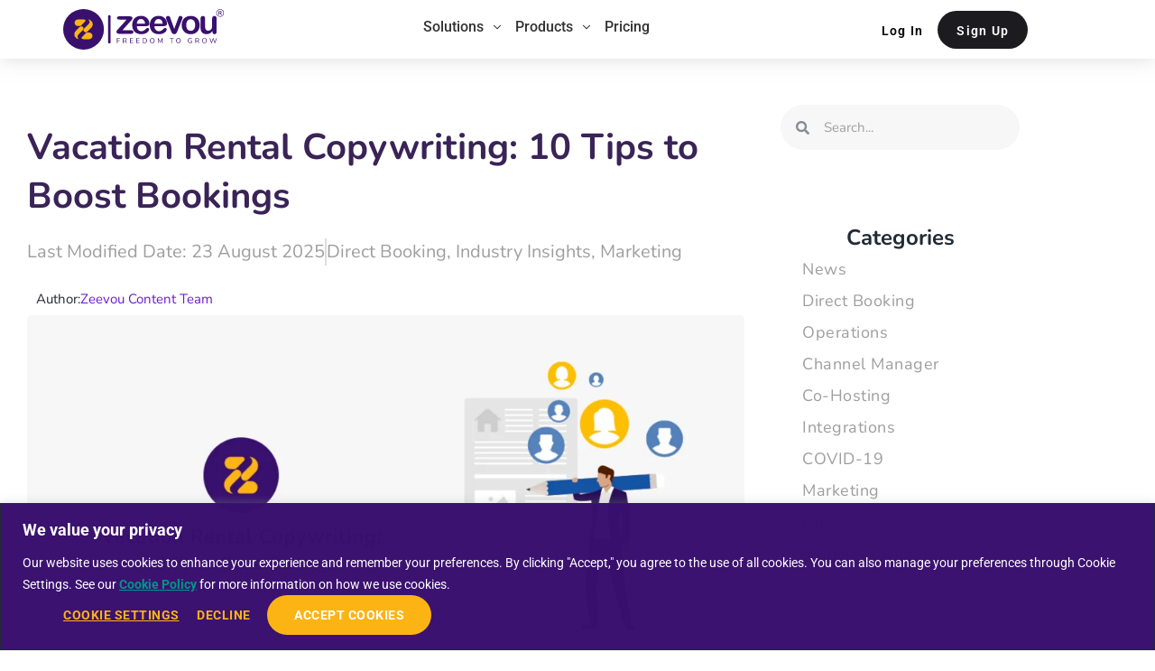

--- FILE ---
content_type: text/html; charset=UTF-8
request_url: https://zeevou.com/blog/vacation-rental-copywriting-101-how-well-written-copy-streamlines-conversion/
body_size: 99041
content:
<!DOCTYPE html>
<html lang="en-US">
<head><meta charset="UTF-8"><script>if(navigator.userAgent.match(/MSIE|Internet Explorer/i)||navigator.userAgent.match(/Trident\/7\..*?rv:11/i)){var href=document.location.href;if(!href.match(/[?&]nowprocket/)){if(href.indexOf("?")==-1){if(href.indexOf("#")==-1){document.location.href=href+"?nowprocket=1"}else{document.location.href=href.replace("#","?nowprocket=1#")}}else{if(href.indexOf("#")==-1){document.location.href=href+"&nowprocket=1"}else{document.location.href=href.replace("#","&nowprocket=1#")}}}}</script><script>(()=>{class RocketLazyLoadScripts{constructor(){this.v="2.0.4",this.userEvents=["keydown","keyup","mousedown","mouseup","mousemove","mouseover","mouseout","touchmove","touchstart","touchend","touchcancel","wheel","click","dblclick","input"],this.attributeEvents=["onblur","onclick","oncontextmenu","ondblclick","onfocus","onmousedown","onmouseenter","onmouseleave","onmousemove","onmouseout","onmouseover","onmouseup","onmousewheel","onscroll","onsubmit"]}async t(){this.i(),this.o(),/iP(ad|hone)/.test(navigator.userAgent)&&this.h(),this.u(),this.l(this),this.m(),this.k(this),this.p(this),this._(),await Promise.all([this.R(),this.L()]),this.lastBreath=Date.now(),this.S(this),this.P(),this.D(),this.O(),this.M(),await this.C(this.delayedScripts.normal),await this.C(this.delayedScripts.defer),await this.C(this.delayedScripts.async),await this.T(),await this.F(),await this.j(),await this.A(),window.dispatchEvent(new Event("rocket-allScriptsLoaded")),this.everythingLoaded=!0,this.lastTouchEnd&&await new Promise(t=>setTimeout(t,500-Date.now()+this.lastTouchEnd)),this.I(),this.H(),this.U(),this.W()}i(){this.CSPIssue=sessionStorage.getItem("rocketCSPIssue"),document.addEventListener("securitypolicyviolation",t=>{this.CSPIssue||"script-src-elem"!==t.violatedDirective||"data"!==t.blockedURI||(this.CSPIssue=!0,sessionStorage.setItem("rocketCSPIssue",!0))},{isRocket:!0})}o(){window.addEventListener("pageshow",t=>{this.persisted=t.persisted,this.realWindowLoadedFired=!0},{isRocket:!0}),window.addEventListener("pagehide",()=>{this.onFirstUserAction=null},{isRocket:!0})}h(){let t;function e(e){t=e}window.addEventListener("touchstart",e,{isRocket:!0}),window.addEventListener("touchend",function i(o){o.changedTouches[0]&&t.changedTouches[0]&&Math.abs(o.changedTouches[0].pageX-t.changedTouches[0].pageX)<10&&Math.abs(o.changedTouches[0].pageY-t.changedTouches[0].pageY)<10&&o.timeStamp-t.timeStamp<200&&(window.removeEventListener("touchstart",e,{isRocket:!0}),window.removeEventListener("touchend",i,{isRocket:!0}),"INPUT"===o.target.tagName&&"text"===o.target.type||(o.target.dispatchEvent(new TouchEvent("touchend",{target:o.target,bubbles:!0})),o.target.dispatchEvent(new MouseEvent("mouseover",{target:o.target,bubbles:!0})),o.target.dispatchEvent(new PointerEvent("click",{target:o.target,bubbles:!0,cancelable:!0,detail:1,clientX:o.changedTouches[0].clientX,clientY:o.changedTouches[0].clientY})),event.preventDefault()))},{isRocket:!0})}q(t){this.userActionTriggered||("mousemove"!==t.type||this.firstMousemoveIgnored?"keyup"===t.type||"mouseover"===t.type||"mouseout"===t.type||(this.userActionTriggered=!0,this.onFirstUserAction&&this.onFirstUserAction()):this.firstMousemoveIgnored=!0),"click"===t.type&&t.preventDefault(),t.stopPropagation(),t.stopImmediatePropagation(),"touchstart"===this.lastEvent&&"touchend"===t.type&&(this.lastTouchEnd=Date.now()),"click"===t.type&&(this.lastTouchEnd=0),this.lastEvent=t.type,t.composedPath&&t.composedPath()[0].getRootNode()instanceof ShadowRoot&&(t.rocketTarget=t.composedPath()[0]),this.savedUserEvents.push(t)}u(){this.savedUserEvents=[],this.userEventHandler=this.q.bind(this),this.userEvents.forEach(t=>window.addEventListener(t,this.userEventHandler,{passive:!1,isRocket:!0})),document.addEventListener("visibilitychange",this.userEventHandler,{isRocket:!0})}U(){this.userEvents.forEach(t=>window.removeEventListener(t,this.userEventHandler,{passive:!1,isRocket:!0})),document.removeEventListener("visibilitychange",this.userEventHandler,{isRocket:!0}),this.savedUserEvents.forEach(t=>{(t.rocketTarget||t.target).dispatchEvent(new window[t.constructor.name](t.type,t))})}m(){const t="return false",e=Array.from(this.attributeEvents,t=>"data-rocket-"+t),i="["+this.attributeEvents.join("],[")+"]",o="[data-rocket-"+this.attributeEvents.join("],[data-rocket-")+"]",s=(e,i,o)=>{o&&o!==t&&(e.setAttribute("data-rocket-"+i,o),e["rocket"+i]=new Function("event",o),e.setAttribute(i,t))};new MutationObserver(t=>{for(const n of t)"attributes"===n.type&&(n.attributeName.startsWith("data-rocket-")||this.everythingLoaded?n.attributeName.startsWith("data-rocket-")&&this.everythingLoaded&&this.N(n.target,n.attributeName.substring(12)):s(n.target,n.attributeName,n.target.getAttribute(n.attributeName))),"childList"===n.type&&n.addedNodes.forEach(t=>{if(t.nodeType===Node.ELEMENT_NODE)if(this.everythingLoaded)for(const i of[t,...t.querySelectorAll(o)])for(const t of i.getAttributeNames())e.includes(t)&&this.N(i,t.substring(12));else for(const e of[t,...t.querySelectorAll(i)])for(const t of e.getAttributeNames())this.attributeEvents.includes(t)&&s(e,t,e.getAttribute(t))})}).observe(document,{subtree:!0,childList:!0,attributeFilter:[...this.attributeEvents,...e]})}I(){this.attributeEvents.forEach(t=>{document.querySelectorAll("[data-rocket-"+t+"]").forEach(e=>{this.N(e,t)})})}N(t,e){const i=t.getAttribute("data-rocket-"+e);i&&(t.setAttribute(e,i),t.removeAttribute("data-rocket-"+e))}k(t){Object.defineProperty(HTMLElement.prototype,"onclick",{get(){return this.rocketonclick||null},set(e){this.rocketonclick=e,this.setAttribute(t.everythingLoaded?"onclick":"data-rocket-onclick","this.rocketonclick(event)")}})}S(t){function e(e,i){let o=e[i];e[i]=null,Object.defineProperty(e,i,{get:()=>o,set(s){t.everythingLoaded?o=s:e["rocket"+i]=o=s}})}e(document,"onreadystatechange"),e(window,"onload"),e(window,"onpageshow");try{Object.defineProperty(document,"readyState",{get:()=>t.rocketReadyState,set(e){t.rocketReadyState=e},configurable:!0}),document.readyState="loading"}catch(t){console.log("WPRocket DJE readyState conflict, bypassing")}}l(t){this.originalAddEventListener=EventTarget.prototype.addEventListener,this.originalRemoveEventListener=EventTarget.prototype.removeEventListener,this.savedEventListeners=[],EventTarget.prototype.addEventListener=function(e,i,o){o&&o.isRocket||!t.B(e,this)&&!t.userEvents.includes(e)||t.B(e,this)&&!t.userActionTriggered||e.startsWith("rocket-")||t.everythingLoaded?t.originalAddEventListener.call(this,e,i,o):(t.savedEventListeners.push({target:this,remove:!1,type:e,func:i,options:o}),"mouseenter"!==e&&"mouseleave"!==e||t.originalAddEventListener.call(this,e,t.savedUserEvents.push,o))},EventTarget.prototype.removeEventListener=function(e,i,o){o&&o.isRocket||!t.B(e,this)&&!t.userEvents.includes(e)||t.B(e,this)&&!t.userActionTriggered||e.startsWith("rocket-")||t.everythingLoaded?t.originalRemoveEventListener.call(this,e,i,o):t.savedEventListeners.push({target:this,remove:!0,type:e,func:i,options:o})}}J(t,e){this.savedEventListeners=this.savedEventListeners.filter(i=>{let o=i.type,s=i.target||window;return e!==o||t!==s||(this.B(o,s)&&(i.type="rocket-"+o),this.$(i),!1)})}H(){EventTarget.prototype.addEventListener=this.originalAddEventListener,EventTarget.prototype.removeEventListener=this.originalRemoveEventListener,this.savedEventListeners.forEach(t=>this.$(t))}$(t){t.remove?this.originalRemoveEventListener.call(t.target,t.type,t.func,t.options):this.originalAddEventListener.call(t.target,t.type,t.func,t.options)}p(t){let e;function i(e){return t.everythingLoaded?e:e.split(" ").map(t=>"load"===t||t.startsWith("load.")?"rocket-jquery-load":t).join(" ")}function o(o){function s(e){const s=o.fn[e];o.fn[e]=o.fn.init.prototype[e]=function(){return this[0]===window&&t.userActionTriggered&&("string"==typeof arguments[0]||arguments[0]instanceof String?arguments[0]=i(arguments[0]):"object"==typeof arguments[0]&&Object.keys(arguments[0]).forEach(t=>{const e=arguments[0][t];delete arguments[0][t],arguments[0][i(t)]=e})),s.apply(this,arguments),this}}if(o&&o.fn&&!t.allJQueries.includes(o)){const e={DOMContentLoaded:[],"rocket-DOMContentLoaded":[]};for(const t in e)document.addEventListener(t,()=>{e[t].forEach(t=>t())},{isRocket:!0});o.fn.ready=o.fn.init.prototype.ready=function(i){function s(){parseInt(o.fn.jquery)>2?setTimeout(()=>i.bind(document)(o)):i.bind(document)(o)}return"function"==typeof i&&(t.realDomReadyFired?!t.userActionTriggered||t.fauxDomReadyFired?s():e["rocket-DOMContentLoaded"].push(s):e.DOMContentLoaded.push(s)),o([])},s("on"),s("one"),s("off"),t.allJQueries.push(o)}e=o}t.allJQueries=[],o(window.jQuery),Object.defineProperty(window,"jQuery",{get:()=>e,set(t){o(t)}})}P(){const t=new Map;document.write=document.writeln=function(e){const i=document.currentScript,o=document.createRange(),s=i.parentElement;let n=t.get(i);void 0===n&&(n=i.nextSibling,t.set(i,n));const c=document.createDocumentFragment();o.setStart(c,0),c.appendChild(o.createContextualFragment(e)),s.insertBefore(c,n)}}async R(){return new Promise(t=>{this.userActionTriggered?t():this.onFirstUserAction=t})}async L(){return new Promise(t=>{document.addEventListener("DOMContentLoaded",()=>{this.realDomReadyFired=!0,t()},{isRocket:!0})})}async j(){return this.realWindowLoadedFired?Promise.resolve():new Promise(t=>{window.addEventListener("load",t,{isRocket:!0})})}M(){this.pendingScripts=[];this.scriptsMutationObserver=new MutationObserver(t=>{for(const e of t)e.addedNodes.forEach(t=>{"SCRIPT"!==t.tagName||t.noModule||t.isWPRocket||this.pendingScripts.push({script:t,promise:new Promise(e=>{const i=()=>{const i=this.pendingScripts.findIndex(e=>e.script===t);i>=0&&this.pendingScripts.splice(i,1),e()};t.addEventListener("load",i,{isRocket:!0}),t.addEventListener("error",i,{isRocket:!0}),setTimeout(i,1e3)})})})}),this.scriptsMutationObserver.observe(document,{childList:!0,subtree:!0})}async F(){await this.X(),this.pendingScripts.length?(await this.pendingScripts[0].promise,await this.F()):this.scriptsMutationObserver.disconnect()}D(){this.delayedScripts={normal:[],async:[],defer:[]},document.querySelectorAll("script[type$=rocketlazyloadscript]").forEach(t=>{t.hasAttribute("data-rocket-src")?t.hasAttribute("async")&&!1!==t.async?this.delayedScripts.async.push(t):t.hasAttribute("defer")&&!1!==t.defer||"module"===t.getAttribute("data-rocket-type")?this.delayedScripts.defer.push(t):this.delayedScripts.normal.push(t):this.delayedScripts.normal.push(t)})}async _(){await this.L();let t=[];document.querySelectorAll("script[type$=rocketlazyloadscript][data-rocket-src]").forEach(e=>{let i=e.getAttribute("data-rocket-src");if(i&&!i.startsWith("data:")){i.startsWith("//")&&(i=location.protocol+i);try{const o=new URL(i).origin;o!==location.origin&&t.push({src:o,crossOrigin:e.crossOrigin||"module"===e.getAttribute("data-rocket-type")})}catch(t){}}}),t=[...new Map(t.map(t=>[JSON.stringify(t),t])).values()],this.Y(t,"preconnect")}async G(t){if(await this.K(),!0!==t.noModule||!("noModule"in HTMLScriptElement.prototype))return new Promise(e=>{let i;function o(){(i||t).setAttribute("data-rocket-status","executed"),e()}try{if(navigator.userAgent.includes("Firefox/")||""===navigator.vendor||this.CSPIssue)i=document.createElement("script"),[...t.attributes].forEach(t=>{let e=t.nodeName;"type"!==e&&("data-rocket-type"===e&&(e="type"),"data-rocket-src"===e&&(e="src"),i.setAttribute(e,t.nodeValue))}),t.text&&(i.text=t.text),t.nonce&&(i.nonce=t.nonce),i.hasAttribute("src")?(i.addEventListener("load",o,{isRocket:!0}),i.addEventListener("error",()=>{i.setAttribute("data-rocket-status","failed-network"),e()},{isRocket:!0}),setTimeout(()=>{i.isConnected||e()},1)):(i.text=t.text,o()),i.isWPRocket=!0,t.parentNode.replaceChild(i,t);else{const i=t.getAttribute("data-rocket-type"),s=t.getAttribute("data-rocket-src");i?(t.type=i,t.removeAttribute("data-rocket-type")):t.removeAttribute("type"),t.addEventListener("load",o,{isRocket:!0}),t.addEventListener("error",i=>{this.CSPIssue&&i.target.src.startsWith("data:")?(console.log("WPRocket: CSP fallback activated"),t.removeAttribute("src"),this.G(t).then(e)):(t.setAttribute("data-rocket-status","failed-network"),e())},{isRocket:!0}),s?(t.fetchPriority="high",t.removeAttribute("data-rocket-src"),t.src=s):t.src="data:text/javascript;base64,"+window.btoa(unescape(encodeURIComponent(t.text)))}}catch(i){t.setAttribute("data-rocket-status","failed-transform"),e()}});t.setAttribute("data-rocket-status","skipped")}async C(t){const e=t.shift();return e?(e.isConnected&&await this.G(e),this.C(t)):Promise.resolve()}O(){this.Y([...this.delayedScripts.normal,...this.delayedScripts.defer,...this.delayedScripts.async],"preload")}Y(t,e){this.trash=this.trash||[];let i=!0;var o=document.createDocumentFragment();t.forEach(t=>{const s=t.getAttribute&&t.getAttribute("data-rocket-src")||t.src;if(s&&!s.startsWith("data:")){const n=document.createElement("link");n.href=s,n.rel=e,"preconnect"!==e&&(n.as="script",n.fetchPriority=i?"high":"low"),t.getAttribute&&"module"===t.getAttribute("data-rocket-type")&&(n.crossOrigin=!0),t.crossOrigin&&(n.crossOrigin=t.crossOrigin),t.integrity&&(n.integrity=t.integrity),t.nonce&&(n.nonce=t.nonce),o.appendChild(n),this.trash.push(n),i=!1}}),document.head.appendChild(o)}W(){this.trash.forEach(t=>t.remove())}async T(){try{document.readyState="interactive"}catch(t){}this.fauxDomReadyFired=!0;try{await this.K(),this.J(document,"readystatechange"),document.dispatchEvent(new Event("rocket-readystatechange")),await this.K(),document.rocketonreadystatechange&&document.rocketonreadystatechange(),await this.K(),this.J(document,"DOMContentLoaded"),document.dispatchEvent(new Event("rocket-DOMContentLoaded")),await this.K(),this.J(window,"DOMContentLoaded"),window.dispatchEvent(new Event("rocket-DOMContentLoaded"))}catch(t){console.error(t)}}async A(){try{document.readyState="complete"}catch(t){}try{await this.K(),this.J(document,"readystatechange"),document.dispatchEvent(new Event("rocket-readystatechange")),await this.K(),document.rocketonreadystatechange&&document.rocketonreadystatechange(),await this.K(),this.J(window,"load"),window.dispatchEvent(new Event("rocket-load")),await this.K(),window.rocketonload&&window.rocketonload(),await this.K(),this.allJQueries.forEach(t=>t(window).trigger("rocket-jquery-load")),await this.K(),this.J(window,"pageshow");const t=new Event("rocket-pageshow");t.persisted=this.persisted,window.dispatchEvent(t),await this.K(),window.rocketonpageshow&&window.rocketonpageshow({persisted:this.persisted})}catch(t){console.error(t)}}async K(){Date.now()-this.lastBreath>45&&(await this.X(),this.lastBreath=Date.now())}async X(){return document.hidden?new Promise(t=>setTimeout(t)):new Promise(t=>requestAnimationFrame(t))}B(t,e){return e===document&&"readystatechange"===t||(e===document&&"DOMContentLoaded"===t||(e===window&&"DOMContentLoaded"===t||(e===window&&"load"===t||e===window&&"pageshow"===t)))}static run(){(new RocketLazyLoadScripts).t()}}RocketLazyLoadScripts.run()})();</script>

	<!-- Google Tag Manager 
<script type="rocketlazyloadscript">(function(w,d,s,l,i){w[l]=w[l]||[];w[l].push({'gtm.start':
new Date().getTime(),event:'gtm.js'});var f=d.getElementsByTagName(s)[0],
j=d.createElement(s),dl=l!='dataLayer'?'&l='+l:'';j.async=true;j.src=
'https://www.googletagmanager.com/gtm.js?id='+i+dl;f.parentNode.insertBefore(j,f);
})(window,document,'script','dataLayer','GTM-N57RNTH');</script>
 End Google Tag Manager -->
	

<meta name="viewport" content="width=device-width, initial-scale=1">
<link rel="profile" href="https://gmpg.org/xfn/11">

<script data-cfasync="false" data-no-defer="1" data-no-minify="1" data-no-optimize="1">var ewww_webp_supported=!1;function check_webp_feature(A,e){var w;e=void 0!==e?e:function(){},ewww_webp_supported?e(ewww_webp_supported):((w=new Image).onload=function(){ewww_webp_supported=0<w.width&&0<w.height,e&&e(ewww_webp_supported)},w.onerror=function(){e&&e(!1)},w.src="data:image/webp;base64,"+{alpha:"UklGRkoAAABXRUJQVlA4WAoAAAAQAAAAAAAAAAAAQUxQSAwAAAARBxAR/Q9ERP8DAABWUDggGAAAABQBAJ0BKgEAAQAAAP4AAA3AAP7mtQAAAA=="}[A])}check_webp_feature("alpha");</script><script data-cfasync="false" data-no-defer="1" data-no-minify="1" data-no-optimize="1">var Arrive=function(c,w){"use strict";if(c.MutationObserver&&"undefined"!=typeof HTMLElement){var r,a=0,u=(r=HTMLElement.prototype.matches||HTMLElement.prototype.webkitMatchesSelector||HTMLElement.prototype.mozMatchesSelector||HTMLElement.prototype.msMatchesSelector,{matchesSelector:function(e,t){return e instanceof HTMLElement&&r.call(e,t)},addMethod:function(e,t,r){var a=e[t];e[t]=function(){return r.length==arguments.length?r.apply(this,arguments):"function"==typeof a?a.apply(this,arguments):void 0}},callCallbacks:function(e,t){t&&t.options.onceOnly&&1==t.firedElems.length&&(e=[e[0]]);for(var r,a=0;r=e[a];a++)r&&r.callback&&r.callback.call(r.elem,r.elem);t&&t.options.onceOnly&&1==t.firedElems.length&&t.me.unbindEventWithSelectorAndCallback.call(t.target,t.selector,t.callback)},checkChildNodesRecursively:function(e,t,r,a){for(var i,n=0;i=e[n];n++)r(i,t,a)&&a.push({callback:t.callback,elem:i}),0<i.childNodes.length&&u.checkChildNodesRecursively(i.childNodes,t,r,a)},mergeArrays:function(e,t){var r,a={};for(r in e)e.hasOwnProperty(r)&&(a[r]=e[r]);for(r in t)t.hasOwnProperty(r)&&(a[r]=t[r]);return a},toElementsArray:function(e){return e=void 0!==e&&("number"!=typeof e.length||e===c)?[e]:e}}),e=(l.prototype.addEvent=function(e,t,r,a){a={target:e,selector:t,options:r,callback:a,firedElems:[]};return this._beforeAdding&&this._beforeAdding(a),this._eventsBucket.push(a),a},l.prototype.removeEvent=function(e){for(var t,r=this._eventsBucket.length-1;t=this._eventsBucket[r];r--)e(t)&&(this._beforeRemoving&&this._beforeRemoving(t),(t=this._eventsBucket.splice(r,1))&&t.length&&(t[0].callback=null))},l.prototype.beforeAdding=function(e){this._beforeAdding=e},l.prototype.beforeRemoving=function(e){this._beforeRemoving=e},l),t=function(i,n){var o=new e,l=this,s={fireOnAttributesModification:!1};return o.beforeAdding(function(t){var e=t.target;e!==c.document&&e!==c||(e=document.getElementsByTagName("html")[0]);var r=new MutationObserver(function(e){n.call(this,e,t)}),a=i(t.options);r.observe(e,a),t.observer=r,t.me=l}),o.beforeRemoving(function(e){e.observer.disconnect()}),this.bindEvent=function(e,t,r){t=u.mergeArrays(s,t);for(var a=u.toElementsArray(this),i=0;i<a.length;i++)o.addEvent(a[i],e,t,r)},this.unbindEvent=function(){var r=u.toElementsArray(this);o.removeEvent(function(e){for(var t=0;t<r.length;t++)if(this===w||e.target===r[t])return!0;return!1})},this.unbindEventWithSelectorOrCallback=function(r){var a=u.toElementsArray(this),i=r,e="function"==typeof r?function(e){for(var t=0;t<a.length;t++)if((this===w||e.target===a[t])&&e.callback===i)return!0;return!1}:function(e){for(var t=0;t<a.length;t++)if((this===w||e.target===a[t])&&e.selector===r)return!0;return!1};o.removeEvent(e)},this.unbindEventWithSelectorAndCallback=function(r,a){var i=u.toElementsArray(this);o.removeEvent(function(e){for(var t=0;t<i.length;t++)if((this===w||e.target===i[t])&&e.selector===r&&e.callback===a)return!0;return!1})},this},i=new function(){var s={fireOnAttributesModification:!1,onceOnly:!1,existing:!1};function n(e,t,r){return!(!u.matchesSelector(e,t.selector)||(e._id===w&&(e._id=a++),-1!=t.firedElems.indexOf(e._id)))&&(t.firedElems.push(e._id),!0)}var c=(i=new t(function(e){var t={attributes:!1,childList:!0,subtree:!0};return e.fireOnAttributesModification&&(t.attributes=!0),t},function(e,i){e.forEach(function(e){var t=e.addedNodes,r=e.target,a=[];null!==t&&0<t.length?u.checkChildNodesRecursively(t,i,n,a):"attributes"===e.type&&n(r,i)&&a.push({callback:i.callback,elem:r}),u.callCallbacks(a,i)})})).bindEvent;return i.bindEvent=function(e,t,r){t=void 0===r?(r=t,s):u.mergeArrays(s,t);var a=u.toElementsArray(this);if(t.existing){for(var i=[],n=0;n<a.length;n++)for(var o=a[n].querySelectorAll(e),l=0;l<o.length;l++)i.push({callback:r,elem:o[l]});if(t.onceOnly&&i.length)return r.call(i[0].elem,i[0].elem);setTimeout(u.callCallbacks,1,i)}c.call(this,e,t,r)},i},o=new function(){var a={};function i(e,t){return u.matchesSelector(e,t.selector)}var n=(o=new t(function(){return{childList:!0,subtree:!0}},function(e,r){e.forEach(function(e){var t=e.removedNodes,e=[];null!==t&&0<t.length&&u.checkChildNodesRecursively(t,r,i,e),u.callCallbacks(e,r)})})).bindEvent;return o.bindEvent=function(e,t,r){t=void 0===r?(r=t,a):u.mergeArrays(a,t),n.call(this,e,t,r)},o};d(HTMLElement.prototype),d(NodeList.prototype),d(HTMLCollection.prototype),d(HTMLDocument.prototype),d(Window.prototype);var n={};return s(i,n,"unbindAllArrive"),s(o,n,"unbindAllLeave"),n}function l(){this._eventsBucket=[],this._beforeAdding=null,this._beforeRemoving=null}function s(e,t,r){u.addMethod(t,r,e.unbindEvent),u.addMethod(t,r,e.unbindEventWithSelectorOrCallback),u.addMethod(t,r,e.unbindEventWithSelectorAndCallback)}function d(e){e.arrive=i.bindEvent,s(i,e,"unbindArrive"),e.leave=o.bindEvent,s(o,e,"unbindLeave")}}(window,void 0),ewww_webp_supported=!1;function check_webp_feature(e,t){var r;ewww_webp_supported?t(ewww_webp_supported):((r=new Image).onload=function(){ewww_webp_supported=0<r.width&&0<r.height,t(ewww_webp_supported)},r.onerror=function(){t(!1)},r.src="data:image/webp;base64,"+{alpha:"UklGRkoAAABXRUJQVlA4WAoAAAAQAAAAAAAAAAAAQUxQSAwAAAARBxAR/Q9ERP8DAABWUDggGAAAABQBAJ0BKgEAAQAAAP4AAA3AAP7mtQAAAA==",animation:"UklGRlIAAABXRUJQVlA4WAoAAAASAAAAAAAAAAAAQU5JTQYAAAD/////AABBTk1GJgAAAAAAAAAAAAAAAAAAAGQAAABWUDhMDQAAAC8AAAAQBxAREYiI/gcA"}[e])}function ewwwLoadImages(e){if(e){for(var t=document.querySelectorAll(".batch-image img, .image-wrapper a, .ngg-pro-masonry-item a, .ngg-galleria-offscreen-seo-wrapper a"),r=0,a=t.length;r<a;r++)ewwwAttr(t[r],"data-src",t[r].getAttribute("data-webp")),ewwwAttr(t[r],"data-thumbnail",t[r].getAttribute("data-webp-thumbnail"));for(var i=document.querySelectorAll("div.woocommerce-product-gallery__image"),r=0,a=i.length;r<a;r++)ewwwAttr(i[r],"data-thumb",i[r].getAttribute("data-webp-thumb"))}for(var n=document.querySelectorAll("video"),r=0,a=n.length;r<a;r++)ewwwAttr(n[r],"poster",e?n[r].getAttribute("data-poster-webp"):n[r].getAttribute("data-poster-image"));for(var o,l=document.querySelectorAll("img.ewww_webp_lazy_load"),r=0,a=l.length;r<a;r++)e&&(ewwwAttr(l[r],"data-lazy-srcset",l[r].getAttribute("data-lazy-srcset-webp")),ewwwAttr(l[r],"data-srcset",l[r].getAttribute("data-srcset-webp")),ewwwAttr(l[r],"data-lazy-src",l[r].getAttribute("data-lazy-src-webp")),ewwwAttr(l[r],"data-src",l[r].getAttribute("data-src-webp")),ewwwAttr(l[r],"data-orig-file",l[r].getAttribute("data-webp-orig-file")),ewwwAttr(l[r],"data-medium-file",l[r].getAttribute("data-webp-medium-file")),ewwwAttr(l[r],"data-large-file",l[r].getAttribute("data-webp-large-file")),null!=(o=l[r].getAttribute("srcset"))&&!1!==o&&o.includes("R0lGOD")&&ewwwAttr(l[r],"src",l[r].getAttribute("data-lazy-src-webp"))),l[r].className=l[r].className.replace(/\bewww_webp_lazy_load\b/,"");for(var s=document.querySelectorAll(".ewww_webp"),r=0,a=s.length;r<a;r++)e?(ewwwAttr(s[r],"srcset",s[r].getAttribute("data-srcset-webp")),ewwwAttr(s[r],"src",s[r].getAttribute("data-src-webp")),ewwwAttr(s[r],"data-orig-file",s[r].getAttribute("data-webp-orig-file")),ewwwAttr(s[r],"data-medium-file",s[r].getAttribute("data-webp-medium-file")),ewwwAttr(s[r],"data-large-file",s[r].getAttribute("data-webp-large-file")),ewwwAttr(s[r],"data-large_image",s[r].getAttribute("data-webp-large_image")),ewwwAttr(s[r],"data-src",s[r].getAttribute("data-webp-src"))):(ewwwAttr(s[r],"srcset",s[r].getAttribute("data-srcset-img")),ewwwAttr(s[r],"src",s[r].getAttribute("data-src-img"))),s[r].className=s[r].className.replace(/\bewww_webp\b/,"ewww_webp_loaded");window.jQuery&&jQuery.fn.isotope&&jQuery.fn.imagesLoaded&&(jQuery(".fusion-posts-container-infinite").imagesLoaded(function(){jQuery(".fusion-posts-container-infinite").hasClass("isotope")&&jQuery(".fusion-posts-container-infinite").isotope()}),jQuery(".fusion-portfolio:not(.fusion-recent-works) .fusion-portfolio-wrapper").imagesLoaded(function(){jQuery(".fusion-portfolio:not(.fusion-recent-works) .fusion-portfolio-wrapper").isotope()}))}function ewwwWebPInit(e){ewwwLoadImages(e),ewwwNggLoadGalleries(e),document.arrive(".ewww_webp",function(){ewwwLoadImages(e)}),document.arrive(".ewww_webp_lazy_load",function(){ewwwLoadImages(e)}),document.arrive("videos",function(){ewwwLoadImages(e)}),"loading"==document.readyState?document.addEventListener("DOMContentLoaded",ewwwJSONParserInit):("undefined"!=typeof galleries&&ewwwNggParseGalleries(e),ewwwWooParseVariations(e))}function ewwwAttr(e,t,r){null!=r&&!1!==r&&e.setAttribute(t,r)}function ewwwJSONParserInit(){"undefined"!=typeof galleries&&check_webp_feature("alpha",ewwwNggParseGalleries),check_webp_feature("alpha",ewwwWooParseVariations)}function ewwwWooParseVariations(e){if(e)for(var t=document.querySelectorAll("form.variations_form"),r=0,a=t.length;r<a;r++){var i=t[r].getAttribute("data-product_variations"),n=!1;try{for(var o in i=JSON.parse(i))void 0!==i[o]&&void 0!==i[o].image&&(void 0!==i[o].image.src_webp&&(i[o].image.src=i[o].image.src_webp,n=!0),void 0!==i[o].image.srcset_webp&&(i[o].image.srcset=i[o].image.srcset_webp,n=!0),void 0!==i[o].image.full_src_webp&&(i[o].image.full_src=i[o].image.full_src_webp,n=!0),void 0!==i[o].image.gallery_thumbnail_src_webp&&(i[o].image.gallery_thumbnail_src=i[o].image.gallery_thumbnail_src_webp,n=!0),void 0!==i[o].image.thumb_src_webp&&(i[o].image.thumb_src=i[o].image.thumb_src_webp,n=!0));n&&ewwwAttr(t[r],"data-product_variations",JSON.stringify(i))}catch(e){}}}function ewwwNggParseGalleries(e){if(e)for(var t in galleries){var r=galleries[t];galleries[t].images_list=ewwwNggParseImageList(r.images_list)}}function ewwwNggLoadGalleries(e){e&&document.addEventListener("ngg.galleria.themeadded",function(e,t){window.ngg_galleria._create_backup=window.ngg_galleria.create,window.ngg_galleria.create=function(e,t){var r=$(e).data("id");return galleries["gallery_"+r].images_list=ewwwNggParseImageList(galleries["gallery_"+r].images_list),window.ngg_galleria._create_backup(e,t)}})}function ewwwNggParseImageList(e){for(var t in e){var r=e[t];if(void 0!==r["image-webp"]&&(e[t].image=r["image-webp"],delete e[t]["image-webp"]),void 0!==r["thumb-webp"]&&(e[t].thumb=r["thumb-webp"],delete e[t]["thumb-webp"]),void 0!==r.full_image_webp&&(e[t].full_image=r.full_image_webp,delete e[t].full_image_webp),void 0!==r.srcsets)for(var a in r.srcsets)nggSrcset=r.srcsets[a],void 0!==r.srcsets[a+"-webp"]&&(e[t].srcsets[a]=r.srcsets[a+"-webp"],delete e[t].srcsets[a+"-webp"]);if(void 0!==r.full_srcsets)for(var i in r.full_srcsets)nggFSrcset=r.full_srcsets[i],void 0!==r.full_srcsets[i+"-webp"]&&(e[t].full_srcsets[i]=r.full_srcsets[i+"-webp"],delete e[t].full_srcsets[i+"-webp"])}return e}check_webp_feature("alpha",ewwwWebPInit);</script>  <script type="rocketlazyloadscript" id="ZV_Consent_PreSync_Early">
  (function () {
    // Read zv_consent fast (no dependencies)
    var m = document.cookie.match(/(?:^|;\s*)zv_consent=([^;]*)/);
    if (!m) return;

    var raw = m[1];
    try { raw = decodeURIComponent(raw); } catch (e) {}

    // "Real decision" check (same rule as your bridge)
    var okConsent = /(^|,)consent:(yes|no)(,|$)/.test(raw);
    var okProof  = /(^|,)action:yes(,|$)/.test(raw) ||
                   /(^|,)consent_time:\d+(,|$)/.test(raw) ||
                   /(^|,)consentid:[^,]+(,|$)/.test(raw);

    if (!(okConsent && okProof)) return;

    // Mirror into WebToffee host cookie BEFORE WebToffee reads it
    document.cookie =
      "wt_consent=" + raw +
      "; max-age=" + (365 * 24 * 60 * 60) +
      "; path=/" +
      "; samesite=Strict" +
      "; secure";
  })();
  </script>
	<!-- Google Tag Manager -->
<script type="rocketlazyloadscript">(function(w,d,s,l,i){w[l]=w[l]||[];w[l].push({'gtm.start':
new Date().getTime(),event:'gtm.js'});var f=d.getElementsByTagName(s)[0],
j=d.createElement(s),dl=l!='dataLayer'?'&l='+l:'';j.async=true;j.src=
'https://www.googletagmanager.com/gtm.js?id='+i+dl;f.parentNode.insertBefore(j,f);
})(window,document,'script','dataLayer','GTM-N57RNTH');</script>
<!-- End Google Tag Manager --><meta name='robots' content='index, follow, max-image-preview:large, max-snippet:-1, max-video-preview:-1' />
<link rel="alternate" hreflang="en" href="https://zeevou.com/blog/vacation-rental-copywriting-101-how-well-written-copy-streamlines-conversion/" />
<link rel="alternate" hreflang="x-default" href="https://zeevou.com/blog/vacation-rental-copywriting-101-how-well-written-copy-streamlines-conversion/" />

	<!-- This site is optimized with the Yoast SEO Premium plugin v26.6 (Yoast SEO v26.6) - https://yoast.com/wordpress/plugins/seo/ -->
	<title>Vacation Rental Copywriting</title>
<link data-rocket-prefetch href="https://js.hsadspixel.net" rel="dns-prefetch">
<link data-rocket-prefetch href="https://js.usemessages.com" rel="dns-prefetch">
<link data-rocket-prefetch href="https://js.hs-banner.com" rel="dns-prefetch">
<link data-rocket-prefetch href="https://www.googletagmanager.com" rel="dns-prefetch">
<link data-rocket-prefetch href="https://use.fontawesome.com" rel="dns-prefetch">
<link data-rocket-prefetch href="https://sdk.gleap.io" rel="dns-prefetch">
<link data-rocket-prefetch href="https://js.hsforms.net" rel="dns-prefetch">
<link data-rocket-prefetch href="https://js.hs-scripts.com" rel="dns-prefetch">
<style id="wpr-usedcss">img:is([sizes=auto i],[sizes^="auto," i]){contain-intrinsic-size:3000px 1500px}:where(.wp-block-button__link){border-radius:9999px;box-shadow:none;padding:calc(.667em + 2px) calc(1.333em + 2px);text-decoration:none}:root :where(.wp-block-button .wp-block-button__link.is-style-outline),:root :where(.wp-block-button.is-style-outline>.wp-block-button__link){border:2px solid;padding:.667em 1.333em}:root :where(.wp-block-button .wp-block-button__link.is-style-outline:not(.has-text-color)),:root :where(.wp-block-button.is-style-outline>.wp-block-button__link:not(.has-text-color)){color:currentColor}:root :where(.wp-block-button .wp-block-button__link.is-style-outline:not(.has-background)),:root :where(.wp-block-button.is-style-outline>.wp-block-button__link:not(.has-background)){background-color:initial;background-image:none}:where(.wp-block-calendar table:not(.has-background) th){background:#ddd}:where(.wp-block-columns){margin-bottom:1.75em}:where(.wp-block-columns.has-background){padding:1.25em 2.375em}:where(.wp-block-post-comments input[type=submit]){border:none}.wp-block-cover{align-items:center;background-position:50%;box-sizing:border-box;display:flex;justify-content:center;min-height:430px;overflow:hidden;overflow:clip;padding:1em;position:relative}.wp-block-cover.aligncenter{display:flex}.wp-block-cover .wp-block-cover__image-background{border:none;bottom:0;box-shadow:none;height:100%;left:0;margin:0;max-height:none;max-width:none;object-fit:cover;outline:0;padding:0;position:absolute;right:0;top:0;width:100%}.wp-block-cover.has-parallax,.wp-block-cover__image-background.has-parallax{background-attachment:fixed;background-repeat:no-repeat;background-size:cover}@supports (-webkit-touch-callout:inherit){.wp-block-cover.has-parallax,.wp-block-cover__image-background.has-parallax{background-attachment:scroll}}@media (prefers-reduced-motion:reduce){.wp-block-cover.has-parallax,.wp-block-cover__image-background.has-parallax{background-attachment:scroll}}:where(.wp-block-cover-image:not(.has-text-color)),:where(.wp-block-cover:not(.has-text-color)){color:#fff}:where(.wp-block-cover-image.is-light:not(.has-text-color)),:where(.wp-block-cover.is-light:not(.has-text-color)){color:#000}:root :where(.wp-block-cover h1:not(.has-text-color)),:root :where(.wp-block-cover h2:not(.has-text-color)),:root :where(.wp-block-cover h3:not(.has-text-color)),:root :where(.wp-block-cover h4:not(.has-text-color)),:root :where(.wp-block-cover h5:not(.has-text-color)),:root :where(.wp-block-cover h6:not(.has-text-color)),:root :where(.wp-block-cover p:not(.has-text-color)){color:inherit}body:not(.editor-styles-wrapper) .wp-block-cover:not(.wp-block-cover:has(.wp-block-cover__background+.wp-block-cover__inner-container)) .wp-block-cover__image-background{z-index:0}:where(.wp-block-file){margin-bottom:1.5em}:where(.wp-block-file__button){border-radius:2em;display:inline-block;padding:.5em 1em}:where(.wp-block-file__button):where(a):active,:where(.wp-block-file__button):where(a):focus,:where(.wp-block-file__button):where(a):hover,:where(.wp-block-file__button):where(a):visited{box-shadow:none;color:#fff;opacity:.85;text-decoration:none}:where(.wp-block-form-input__input){font-size:1em;margin-bottom:.5em;padding:0 .5em}:where(.wp-block-form-input__input)[type=date],:where(.wp-block-form-input__input)[type=datetime-local],:where(.wp-block-form-input__input)[type=datetime],:where(.wp-block-form-input__input)[type=email],:where(.wp-block-form-input__input)[type=month],:where(.wp-block-form-input__input)[type=number],:where(.wp-block-form-input__input)[type=password],:where(.wp-block-form-input__input)[type=search],:where(.wp-block-form-input__input)[type=tel],:where(.wp-block-form-input__input)[type=text],:where(.wp-block-form-input__input)[type=time],:where(.wp-block-form-input__input)[type=url],:where(.wp-block-form-input__input)[type=week]{border-style:solid;border-width:1px;line-height:2;min-height:2em}:where(.wp-block-group.wp-block-group-is-layout-constrained){position:relative}.wp-block-image>a,.wp-block-image>figure>a{display:inline-block}.wp-block-image img{box-sizing:border-box;height:auto;max-width:100%;vertical-align:bottom}@media not (prefers-reduced-motion){.wp-block-image img.hide{visibility:hidden}.wp-block-image img.show{animation:.4s show-content-image}}.wp-block-image[style*=border-radius] img,.wp-block-image[style*=border-radius]>a{border-radius:inherit}.wp-block-image.aligncenter{text-align:center}.wp-block-image .aligncenter,.wp-block-image.aligncenter{display:table}.wp-block-image .aligncenter>figcaption,.wp-block-image.aligncenter>figcaption{caption-side:bottom;display:table-caption}.wp-block-image .aligncenter{margin-left:auto;margin-right:auto}.wp-block-image :where(figcaption){margin-bottom:1em;margin-top:.5em}:root :where(.wp-block-image.is-style-rounded img,.wp-block-image .is-style-rounded img){border-radius:9999px}.wp-block-image figure{margin:0}@keyframes show-content-image{0%{visibility:hidden}99%{visibility:hidden}to{visibility:visible}}:where(.wp-block-latest-comments:not([style*=line-height] .wp-block-latest-comments__comment)){line-height:1.1}:where(.wp-block-latest-comments:not([style*=line-height] .wp-block-latest-comments__comment-excerpt p)){line-height:1.8}:root :where(.wp-block-latest-posts.is-grid){padding:0}:root :where(.wp-block-latest-posts.wp-block-latest-posts__list){padding-left:0}ol,ul{box-sizing:border-box}:root :where(.wp-block-list.has-background){padding:1.25em 2.375em}:where(.wp-block-navigation.has-background .wp-block-navigation-item a:not(.wp-element-button)),:where(.wp-block-navigation.has-background .wp-block-navigation-submenu a:not(.wp-element-button)){padding:.5em 1em}:where(.wp-block-navigation .wp-block-navigation__submenu-container .wp-block-navigation-item a:not(.wp-element-button)),:where(.wp-block-navigation .wp-block-navigation__submenu-container .wp-block-navigation-submenu a:not(.wp-element-button)),:where(.wp-block-navigation .wp-block-navigation__submenu-container .wp-block-navigation-submenu button.wp-block-navigation-item__content),:where(.wp-block-navigation .wp-block-navigation__submenu-container .wp-block-pages-list__item button.wp-block-navigation-item__content){padding:.5em 1em}:root :where(p.has-background){padding:1.25em 2.375em}:where(p.has-text-color:not(.has-link-color)) a{color:inherit}:where(.wp-block-post-comments-form input:not([type=submit])),:where(.wp-block-post-comments-form textarea){border:1px solid #949494;font-family:inherit;font-size:1em}:where(.wp-block-post-comments-form input:where(:not([type=submit]):not([type=checkbox]))),:where(.wp-block-post-comments-form textarea){padding:calc(.667em + 2px)}:where(.wp-block-post-excerpt){box-sizing:border-box;margin-bottom:var(--wp--style--block-gap);margin-top:var(--wp--style--block-gap)}:where(.wp-block-preformatted.has-background){padding:1.25em 2.375em}:where(.wp-block-search__button){border:1px solid #ccc;padding:6px 10px}:where(.wp-block-search__input){appearance:none;border:1px solid #949494;flex-grow:1;font-family:inherit;font-size:inherit;font-style:inherit;font-weight:inherit;letter-spacing:inherit;line-height:inherit;margin-left:0;margin-right:0;min-width:3rem;padding:8px;text-decoration:unset!important;text-transform:inherit}:where(.wp-block-search__button-inside .wp-block-search__inside-wrapper){background-color:#fff;border:1px solid #949494;box-sizing:border-box;padding:4px}:where(.wp-block-search__button-inside .wp-block-search__inside-wrapper) .wp-block-search__input{border:none;border-radius:0;padding:0 4px}:where(.wp-block-search__button-inside .wp-block-search__inside-wrapper) .wp-block-search__input:focus{outline:0}:where(.wp-block-search__button-inside .wp-block-search__inside-wrapper) :where(.wp-block-search__button){padding:4px 8px}:root :where(.wp-block-separator.is-style-dots){height:auto;line-height:1;text-align:center}:root :where(.wp-block-separator.is-style-dots):before{color:currentColor;content:"···";font-family:serif;font-size:1.5em;letter-spacing:2em;padding-left:2em}:root :where(.wp-block-site-logo.is-style-rounded){border-radius:9999px}:where(.wp-block-social-links:not(.is-style-logos-only)) .wp-social-link{background-color:#f0f0f0;color:#444}:where(.wp-block-social-links:not(.is-style-logos-only)) .wp-social-link-amazon{background-color:#f90;color:#fff}:where(.wp-block-social-links:not(.is-style-logos-only)) .wp-social-link-bandcamp{background-color:#1ea0c3;color:#fff}:where(.wp-block-social-links:not(.is-style-logos-only)) .wp-social-link-behance{background-color:#0757fe;color:#fff}:where(.wp-block-social-links:not(.is-style-logos-only)) .wp-social-link-bluesky{background-color:#0a7aff;color:#fff}:where(.wp-block-social-links:not(.is-style-logos-only)) .wp-social-link-codepen{background-color:#1e1f26;color:#fff}:where(.wp-block-social-links:not(.is-style-logos-only)) .wp-social-link-deviantart{background-color:#02e49b;color:#fff}:where(.wp-block-social-links:not(.is-style-logos-only)) .wp-social-link-discord{background-color:#5865f2;color:#fff}:where(.wp-block-social-links:not(.is-style-logos-only)) .wp-social-link-dribbble{background-color:#e94c89;color:#fff}:where(.wp-block-social-links:not(.is-style-logos-only)) .wp-social-link-dropbox{background-color:#4280ff;color:#fff}:where(.wp-block-social-links:not(.is-style-logos-only)) .wp-social-link-etsy{background-color:#f45800;color:#fff}:where(.wp-block-social-links:not(.is-style-logos-only)) .wp-social-link-facebook{background-color:#0866ff;color:#fff}:where(.wp-block-social-links:not(.is-style-logos-only)) .wp-social-link-fivehundredpx{background-color:#000;color:#fff}:where(.wp-block-social-links:not(.is-style-logos-only)) .wp-social-link-flickr{background-color:#0461dd;color:#fff}:where(.wp-block-social-links:not(.is-style-logos-only)) .wp-social-link-foursquare{background-color:#e65678;color:#fff}:where(.wp-block-social-links:not(.is-style-logos-only)) .wp-social-link-github{background-color:#24292d;color:#fff}:where(.wp-block-social-links:not(.is-style-logos-only)) .wp-social-link-goodreads{background-color:#eceadd;color:#382110}:where(.wp-block-social-links:not(.is-style-logos-only)) .wp-social-link-google{background-color:#ea4434;color:#fff}:where(.wp-block-social-links:not(.is-style-logos-only)) .wp-social-link-gravatar{background-color:#1d4fc4;color:#fff}:where(.wp-block-social-links:not(.is-style-logos-only)) .wp-social-link-instagram{background-color:#f00075;color:#fff}:where(.wp-block-social-links:not(.is-style-logos-only)) .wp-social-link-lastfm{background-color:#e21b24;color:#fff}:where(.wp-block-social-links:not(.is-style-logos-only)) .wp-social-link-linkedin{background-color:#0d66c2;color:#fff}:where(.wp-block-social-links:not(.is-style-logos-only)) .wp-social-link-mastodon{background-color:#3288d4;color:#fff}:where(.wp-block-social-links:not(.is-style-logos-only)) .wp-social-link-medium{background-color:#000;color:#fff}:where(.wp-block-social-links:not(.is-style-logos-only)) .wp-social-link-meetup{background-color:#f6405f;color:#fff}:where(.wp-block-social-links:not(.is-style-logos-only)) .wp-social-link-patreon{background-color:#000;color:#fff}:where(.wp-block-social-links:not(.is-style-logos-only)) .wp-social-link-pinterest{background-color:#e60122;color:#fff}:where(.wp-block-social-links:not(.is-style-logos-only)) .wp-social-link-pocket{background-color:#ef4155;color:#fff}:where(.wp-block-social-links:not(.is-style-logos-only)) .wp-social-link-reddit{background-color:#ff4500;color:#fff}:where(.wp-block-social-links:not(.is-style-logos-only)) .wp-social-link-skype{background-color:#0478d7;color:#fff}:where(.wp-block-social-links:not(.is-style-logos-only)) .wp-social-link-snapchat{background-color:#fefc00;color:#fff;stroke:#000}:where(.wp-block-social-links:not(.is-style-logos-only)) .wp-social-link-soundcloud{background-color:#ff5600;color:#fff}:where(.wp-block-social-links:not(.is-style-logos-only)) .wp-social-link-spotify{background-color:#1bd760;color:#fff}:where(.wp-block-social-links:not(.is-style-logos-only)) .wp-social-link-telegram{background-color:#2aabee;color:#fff}:where(.wp-block-social-links:not(.is-style-logos-only)) .wp-social-link-threads{background-color:#000;color:#fff}:where(.wp-block-social-links:not(.is-style-logos-only)) .wp-social-link-tiktok{background-color:#000;color:#fff}:where(.wp-block-social-links:not(.is-style-logos-only)) .wp-social-link-tumblr{background-color:#011835;color:#fff}:where(.wp-block-social-links:not(.is-style-logos-only)) .wp-social-link-twitch{background-color:#6440a4;color:#fff}:where(.wp-block-social-links:not(.is-style-logos-only)) .wp-social-link-twitter{background-color:#1da1f2;color:#fff}:where(.wp-block-social-links:not(.is-style-logos-only)) .wp-social-link-vimeo{background-color:#1eb7ea;color:#fff}:where(.wp-block-social-links:not(.is-style-logos-only)) .wp-social-link-vk{background-color:#4680c2;color:#fff}:where(.wp-block-social-links:not(.is-style-logos-only)) .wp-social-link-wordpress{background-color:#3499cd;color:#fff}:where(.wp-block-social-links:not(.is-style-logos-only)) .wp-social-link-whatsapp{background-color:#25d366;color:#fff}:where(.wp-block-social-links:not(.is-style-logos-only)) .wp-social-link-x{background-color:#000;color:#fff}:where(.wp-block-social-links:not(.is-style-logos-only)) .wp-social-link-yelp{background-color:#d32422;color:#fff}:where(.wp-block-social-links:not(.is-style-logos-only)) .wp-social-link-youtube{background-color:red;color:#fff}:where(.wp-block-social-links.is-style-logos-only) .wp-social-link{background:0 0}:where(.wp-block-social-links.is-style-logos-only) .wp-social-link svg{height:1.25em;width:1.25em}:where(.wp-block-social-links.is-style-logos-only) .wp-social-link-amazon{color:#f90}:where(.wp-block-social-links.is-style-logos-only) .wp-social-link-bandcamp{color:#1ea0c3}:where(.wp-block-social-links.is-style-logos-only) .wp-social-link-behance{color:#0757fe}:where(.wp-block-social-links.is-style-logos-only) .wp-social-link-bluesky{color:#0a7aff}:where(.wp-block-social-links.is-style-logos-only) .wp-social-link-codepen{color:#1e1f26}:where(.wp-block-social-links.is-style-logos-only) .wp-social-link-deviantart{color:#02e49b}:where(.wp-block-social-links.is-style-logos-only) .wp-social-link-discord{color:#5865f2}:where(.wp-block-social-links.is-style-logos-only) .wp-social-link-dribbble{color:#e94c89}:where(.wp-block-social-links.is-style-logos-only) .wp-social-link-dropbox{color:#4280ff}:where(.wp-block-social-links.is-style-logos-only) .wp-social-link-etsy{color:#f45800}:where(.wp-block-social-links.is-style-logos-only) .wp-social-link-facebook{color:#0866ff}:where(.wp-block-social-links.is-style-logos-only) .wp-social-link-fivehundredpx{color:#000}:where(.wp-block-social-links.is-style-logos-only) .wp-social-link-flickr{color:#0461dd}:where(.wp-block-social-links.is-style-logos-only) .wp-social-link-foursquare{color:#e65678}:where(.wp-block-social-links.is-style-logos-only) .wp-social-link-github{color:#24292d}:where(.wp-block-social-links.is-style-logos-only) .wp-social-link-goodreads{color:#382110}:where(.wp-block-social-links.is-style-logos-only) .wp-social-link-google{color:#ea4434}:where(.wp-block-social-links.is-style-logos-only) .wp-social-link-gravatar{color:#1d4fc4}:where(.wp-block-social-links.is-style-logos-only) .wp-social-link-instagram{color:#f00075}:where(.wp-block-social-links.is-style-logos-only) .wp-social-link-lastfm{color:#e21b24}:where(.wp-block-social-links.is-style-logos-only) .wp-social-link-linkedin{color:#0d66c2}:where(.wp-block-social-links.is-style-logos-only) .wp-social-link-mastodon{color:#3288d4}:where(.wp-block-social-links.is-style-logos-only) .wp-social-link-medium{color:#000}:where(.wp-block-social-links.is-style-logos-only) .wp-social-link-meetup{color:#f6405f}:where(.wp-block-social-links.is-style-logos-only) .wp-social-link-patreon{color:#000}:where(.wp-block-social-links.is-style-logos-only) .wp-social-link-pinterest{color:#e60122}:where(.wp-block-social-links.is-style-logos-only) .wp-social-link-pocket{color:#ef4155}:where(.wp-block-social-links.is-style-logos-only) .wp-social-link-reddit{color:#ff4500}:where(.wp-block-social-links.is-style-logos-only) .wp-social-link-skype{color:#0478d7}:where(.wp-block-social-links.is-style-logos-only) .wp-social-link-snapchat{color:#fff;stroke:#000}:where(.wp-block-social-links.is-style-logos-only) .wp-social-link-soundcloud{color:#ff5600}:where(.wp-block-social-links.is-style-logos-only) .wp-social-link-spotify{color:#1bd760}:where(.wp-block-social-links.is-style-logos-only) .wp-social-link-telegram{color:#2aabee}:where(.wp-block-social-links.is-style-logos-only) .wp-social-link-threads{color:#000}:where(.wp-block-social-links.is-style-logos-only) .wp-social-link-tiktok{color:#000}:where(.wp-block-social-links.is-style-logos-only) .wp-social-link-tumblr{color:#011835}:where(.wp-block-social-links.is-style-logos-only) .wp-social-link-twitch{color:#6440a4}:where(.wp-block-social-links.is-style-logos-only) .wp-social-link-twitter{color:#1da1f2}:where(.wp-block-social-links.is-style-logos-only) .wp-social-link-vimeo{color:#1eb7ea}:where(.wp-block-social-links.is-style-logos-only) .wp-social-link-vk{color:#4680c2}:where(.wp-block-social-links.is-style-logos-only) .wp-social-link-whatsapp{color:#25d366}:where(.wp-block-social-links.is-style-logos-only) .wp-social-link-wordpress{color:#3499cd}:where(.wp-block-social-links.is-style-logos-only) .wp-social-link-x{color:#000}:where(.wp-block-social-links.is-style-logos-only) .wp-social-link-yelp{color:#d32422}:where(.wp-block-social-links.is-style-logos-only) .wp-social-link-youtube{color:red}:root :where(.wp-block-social-links .wp-social-link a){padding:.25em}:root :where(.wp-block-social-links.is-style-logos-only .wp-social-link a){padding:0}:root :where(.wp-block-social-links.is-style-pill-shape .wp-social-link a){padding-left:.6666666667em;padding-right:.6666666667em}:root :where(.wp-block-tag-cloud.is-style-outline){display:flex;flex-wrap:wrap;gap:1ch}:root :where(.wp-block-tag-cloud.is-style-outline a){border:1px solid;font-size:unset!important;margin-right:0;padding:1ch 2ch;text-decoration:none!important}:root :where(.wp-block-table-of-contents){box-sizing:border-box}:where(.wp-block-term-description){box-sizing:border-box;margin-bottom:var(--wp--style--block-gap);margin-top:var(--wp--style--block-gap)}:where(pre.wp-block-verse){font-family:inherit}:root{--wp-block-synced-color:#7a00df;--wp-block-synced-color--rgb:122,0,223;--wp-bound-block-color:var(--wp-block-synced-color);--wp-editor-canvas-background:#ddd;--wp-admin-theme-color:#007cba;--wp-admin-theme-color--rgb:0,124,186;--wp-admin-theme-color-darker-10:#006ba1;--wp-admin-theme-color-darker-10--rgb:0,107,160.5;--wp-admin-theme-color-darker-20:#005a87;--wp-admin-theme-color-darker-20--rgb:0,90,135;--wp-admin-border-width-focus:2px}@media (min-resolution:192dpi){:root{--wp-admin-border-width-focus:1.5px}}:root{--wp--preset--font-size--normal:16px;--wp--preset--font-size--huge:42px}.aligncenter{clear:both}.screen-reader-text{border:0;clip-path:inset(50%);height:1px;margin:-1px;overflow:hidden;padding:0;position:absolute;width:1px;word-wrap:normal!important}.screen-reader-text:focus{background-color:#ddd;clip-path:none;color:#444;display:block;font-size:1em;height:auto;left:5px;line-height:normal;padding:15px 23px 14px;text-decoration:none;top:5px;width:auto;z-index:100000}html :where(.has-border-color){border-style:solid}html :where([style*=border-top-color]){border-top-style:solid}html :where([style*=border-right-color]){border-right-style:solid}html :where([style*=border-bottom-color]){border-bottom-style:solid}html :where([style*=border-left-color]){border-left-style:solid}html :where([style*=border-width]){border-style:solid}html :where([style*=border-top-width]){border-top-style:solid}html :where([style*=border-right-width]){border-right-style:solid}html :where([style*=border-bottom-width]){border-bottom-style:solid}html :where([style*=border-left-width]){border-left-style:solid}html :where(img[class*=wp-image-]){height:auto;max-width:100%}:where(figure){margin:0 0 1em}html :where(.is-position-sticky){--wp-admin--admin-bar--position-offset:var(--wp-admin--admin-bar--height,0px)}@media screen and (max-width:600px){html :where(.is-position-sticky){--wp-admin--admin-bar--position-offset:0px}}.dashicons{font-family:dashicons;display:inline-block;line-height:1;font-weight:400;font-style:normal;text-decoration:inherit;text-transform:none;text-rendering:auto;-webkit-font-smoothing:antialiased;-moz-osx-font-smoothing:grayscale;width:20px;height:20px;font-size:20px;vertical-align:top;text-align:center;transition:color .1s ease-in}.dashicons-chart-bar:before{content:"\f185"}.dashicons-sticky:before{content:"\f537"}.post-views.entry-meta>span{margin-right:0!important}.post-views.entry-meta>span.post-views-icon.dashicons{display:inline-block;font-size:16px;line-height:1;text-decoration:inherit;vertical-align:middle}a,abbr,acronym,address,big,blockquote,body,caption,cite,code,dd,del,dfn,div,dl,dt,em,fieldset,font,form,h1,h2,h3,h4,h5,h6,html,iframe,ins,kbd,label,legend,li,object,ol,p,pre,samp,small,span,strike,strong,sub,sup,table,tbody,td,tfoot,th,thead,tr,tt,ul,var{border:0;font-size:100%;font-style:inherit;font-weight:inherit;margin:0;outline:0;padding:0;vertical-align:baseline}html{-webkit-text-size-adjust:100%;-ms-text-size-adjust:100%}body{margin:0}article,aside,details,figcaption,figure,footer,header,main,menu,nav,section,summary{display:block}audio,canvas,progress,video{display:inline-block;vertical-align:baseline}audio:not([controls]){display:none;height:0}[hidden],template{display:none}a{background-color:transparent}a:active{outline:0}a,a:focus,a:hover,a:visited{text-decoration:none}abbr[title]{border-bottom:1px dotted}dfn{font-style:italic}mark{background:#ff0;color:#000}small{font-size:80%}sub,sup{font-size:75%;line-height:0;position:relative;vertical-align:baseline}sup{top:-.5em}sub{bottom:-.25em}img{border:0}svg:not(:root){overflow:hidden}figure{margin:0}hr{box-sizing:content-box;height:0}pre{overflow:auto}code,kbd,pre,samp{font-size:1em}button,input,optgroup,select,textarea{color:inherit;font:inherit;margin:0}button{overflow:visible}button,select{text-transform:none}button,html input[type=button],input[type=reset],input[type=submit]{-webkit-appearance:button;cursor:pointer}button[disabled],html input[disabled]{cursor:default}button::-moz-focus-inner,input::-moz-focus-inner{border:0;padding:0}input{line-height:normal}input[type=checkbox],input[type=radio]{box-sizing:border-box;padding:0}input[type=number]::-webkit-inner-spin-button,input[type=number]::-webkit-outer-spin-button{height:auto}input[type=search]{-webkit-appearance:textfield;box-sizing:content-box}.search .search-submit{padding:10px 15px;border-radius:2px;line-height:1.85714285714286;border:0}input[type=search]::-webkit-search-cancel-button,input[type=search]::-webkit-search-decoration{-webkit-appearance:none}fieldset{border:1px solid var(--ast-border-color);margin:0;padding:.35em .625em .75em}legend{border:0;padding:0}fieldset legend{margin-bottom:1.5em;padding:0 .5em}textarea{overflow:auto}optgroup{font-weight:700}table{border-collapse:collapse;border-spacing:0}td,th{padding:0}@media (min-width:768px){.ast-container{max-width:100%}}@media (min-width:992px){.ast-container{max-width:100%}}@media (min-width:1200px){.ast-container{max-width:100%}}.ast-container{margin-left:auto;margin-right:auto;padding-left:20px;padding-right:20px}.ast-container::after{content:"";display:table;clear:both}h1,h2,h3,h4,h5,h6{clear:both}h1{color:#808285;font-size:2em;line-height:1.2}h2{color:#808285;font-size:1.7em;line-height:1.3}h3{color:#808285;font-size:1.5em;line-height:1.4}h4{color:#808285;line-height:1.5;font-size:1.3em}h5{color:#808285;line-height:1.6;font-size:1.2em}h6{color:#808285;line-height:1.7;font-size:1.1em}html{box-sizing:border-box}*,:after,:before{box-sizing:inherit}body{color:#808285;background:#fff;font-style:normal}ol,ul{margin:0 0 1.5em 3em}ul{list-style:disc}ol{list-style:decimal}li>ol,li>ul{margin-bottom:0;margin-left:1.5em}dt{font-weight:600}dd{margin:0 1.5em 1em}strong{font-weight:700}cite,dfn,em,i{font-style:italic}blockquote{quotes:"" ""}blockquote:after,blockquote:before{content:""}blockquote{border-left:5px solid var(--ast-border-color);padding:20px;font-size:1.2em;font-style:italic;margin:0 0 1.5em;position:relative}address{margin:0 0 1.5em}address,cite{font-style:italic}abbr,acronym{border-bottom:1px dotted #666;cursor:help}pre{background:var(--ast-code-block-background);font-family:"Courier 10 Pitch",Courier,monospace;margin-bottom:1.6em;overflow:auto;max-width:100%;padding:1.6em}code,kbd,tt,var{font:1em Monaco,Consolas,"Andale Mono","DejaVu Sans Mono",monospace}img{height:auto;max-width:100%}hr{background-color:#ccc;border:0;height:1px;margin-bottom:1.5em}.button,button,input,select,textarea{color:#808285;font-weight:400;font-size:100%;margin:0;vertical-align:baseline}button,input{line-height:normal}big{font-size:125%}ins,mark{background:0 0;text-decoration:none}table,td,th{border:1px solid var(--ast-border-color)}table{border-collapse:separate;border-spacing:0;border-width:1px 0 0 1px;margin:0 0 1.5em;width:100%}th{font-weight:600}td,th{padding:.7em 1em;border-width:0 1px 1px 0}.button,button,input[type=button],input[type=reset],input[type=submit]{border:1px solid;border-color:var(--ast-border-color);border-radius:2px;background:#e6e6e6;padding:.6em 1em .4em;color:#fff}.button:focus,.button:hover,button:focus,button:hover,input[type=button]:focus,input[type=button]:hover,input[type=reset]:focus,input[type=reset]:hover,input[type=submit]:focus,input[type=submit]:hover{color:#fff;border-color:var(--ast-border-color)}.button:active,.button:focus,button:active,button:focus,input[type=button]:active,input[type=button]:focus,input[type=reset]:active,input[type=reset]:focus,input[type=submit]:active,input[type=submit]:focus{border-color:var(--ast-border-color);outline:0}input[type=email],input[type=password],input[type=search],input[type=text],input[type=url],textarea{color:#666;border:1px solid var(--ast-border-color);border-radius:2px;-webkit-appearance:none}input[type=email]:focus,input[type=password]:focus,input[type=search]:focus,input[type=text]:focus,input[type=url]:focus,textarea:focus{color:#111}textarea{padding-left:3px;width:100%}a{color:#4169e1}a:focus,a:hover{color:#191970}a:focus{outline:dotted thin}a:hover{outline:0}.screen-reader-text{border:0;clip:rect(1px,1px,1px,1px);height:1px;margin:-1px;overflow:hidden;padding:0;position:absolute;width:1px;word-wrap:normal!important}.screen-reader-text:focus{background-color:#f1f1f1;border-radius:2px;box-shadow:0 0 2px 2px rgba(0,0,0,.6);clip:auto!important;color:#21759b;display:block;font-size:12.25px;font-size:.875rem;height:auto;left:5px;line-height:normal;padding:15px 23px 14px;text-decoration:none;top:5px;width:auto;z-index:100000}.aligncenter{clear:both;text-align:center;display:block;margin-left:auto;margin-right:auto}#primary:after,#primary:before,.ast-container:after,.ast-container:before,.clear:after,.clear:before,.site-content:after,.site-content:before,.site-header:after,.site-header:before,.site-main:after,.site-main:before{content:"";display:table}#primary:after,.ast-container:after,.clear:after,.site-content:after,.site-header:after,.site-main:after{clear:both}embed,iframe,object{max-width:100%}::selection{color:#fff;background:#0274be}body{-webkit-font-smoothing:antialiased;-moz-osx-font-smoothing:grayscale}body:not(.logged-in){position:relative}#page{position:relative}a,a:focus{text-decoration:none}.site-header a *,a{transition:all .2s linear}img{vertical-align:middle}p{margin-bottom:1.75em}blockquote{margin:1.5em 1em 1.5em 3em;font-size:1.1em;line-height:inherit;position:relative}.button,input[type=button],input[type=submit]{border-radius:0;padding:18px 30px;border:0;box-shadow:none;text-shadow:none}.button:hover,input[type=button]:hover,input[type=submit]:hover{box-shadow:none}.button:active,.button:focus,input[type=button]:active,input[type=button]:focus,input[type=submit]:active,input[type=submit]:focus{box-shadow:none}.search-form .search-field{outline:0}.ast-search-menu-icon{position:relative;z-index:3}.site .skip-link{background-color:#f1f1f1;box-shadow:0 0 1px 1px rgba(0,0,0,.2);color:#21759b;display:block;font-family:Montserrat,"Helvetica Neue",sans-serif;font-size:14px;font-weight:700;left:-9999em;outline:0;padding:15px 23px 14px;text-decoration:none;text-transform:none;top:-9999em}.site .skip-link:focus{clip:auto;height:auto;left:6px;top:7px;width:auto;z-index:100000;outline:dotted thin}input,select{line-height:1}body,button,input[type=button],input[type=submit],textarea{line-height:1.85714285714286}body{background-color:#fff}#page{display:block}#primary{display:block;position:relative;float:left;width:100%}#primary{margin:4em 0}.ast-page-builder-template .site-content #primary{padding:0;margin:0}.ast-search-icon .astra-search-icon{font-size:1.3em}.main-navigation{height:100%;-js-display:inline-flex;display:inline-flex}.main-navigation ul{list-style:none;margin:0;padding-left:0;position:relative}.main-header-menu .menu-link,.main-header-menu>a{text-decoration:none;padding:0 1em;display:inline-block;transition:all .2s linear}.main-header-menu .menu-item{position:relative}.main-header-menu .menu-item.focus>.sub-menu,.main-header-menu .menu-item:hover>.sub-menu{right:auto;left:0;visibility:visible}.main-header-menu .sub-menu{width:240px;background:#fff;left:-999em;position:absolute;top:100%;z-index:99999;visibility:hidden}@media (min-width:769px){.main-header-menu .sub-menu .menu-item.focus>.sub-menu,.main-header-menu .sub-menu .menu-item:hover>.sub-menu{left:100%;right:auto}}.main-header-menu .sub-menu .menu-link{padding:.9em 1em;display:block;word-wrap:break-word}.main-header-menu .sub-menu .sub-menu{top:0}.ast-header-break-point .main-navigation{padding-left:0}.ast-header-break-point .main-navigation ul .menu-item .menu-link{padding:0 20px;display:inline-block;width:100%;border:0;border-bottom-width:1px;border-style:solid;border-color:var(--ast-border-color)}.ast-header-break-point .main-navigation .sub-menu .menu-item .menu-link{padding-left:30px}.ast-header-break-point .main-navigation .sub-menu .menu-item .menu-item .menu-link{padding-left:40px}.ast-header-break-point .main-navigation .sub-menu .menu-item .menu-item .menu-item .menu-link{padding-left:50px}.ast-header-break-point .main-navigation .sub-menu .menu-item .menu-item .menu-item .menu-item .menu-link{padding-left:60px}.ast-header-break-point .main-header-menu{background-color:#f9f9f9;border-top-width:0}.ast-header-break-point .main-header-menu .sub-menu{background-color:#f9f9f9;position:static;opacity:1;visibility:visible;border:0;width:auto}.site-header .menu-link *{transition:none}.ast-header-break-point .main-header-bar-navigation{flex:auto}.main-header-bar{z-index:1}.site-header{z-index:99;position:relative}.main-header-bar-wrap{position:relative}.main-header-bar{background-color:#fff;border-bottom-color:var(--ast-border-color);border-bottom-style:solid}.ast-header-break-point .main-header-bar{border:0}.ast-header-break-point .main-header-bar{border-bottom-color:var(--ast-border-color);border-bottom-style:solid}.main-header-bar{margin-left:auto;margin-right:auto}.site-branding{line-height:1;align-self:center}.ast-menu-toggle{display:none;background:0 0;color:inherit;border-style:dotted;border-color:transparent}.ast-menu-toggle:focus,.ast-menu-toggle:hover{background:0 0;border-color:inherit;color:inherit}.ast-menu-toggle:focus{outline:dotted thin}.ast-main-header-nav-open .main-header-bar{padding-bottom:0}.main-header-bar{z-index:4;position:relative;line-height:4}.main-header-bar .main-header-bar-navigation{height:100%}.main-header-bar .main-header-bar-navigation:empty{padding:0}.main-header-bar .main-header-bar-navigation .sub-menu{line-height:1.45}.main-header-bar .main-header-bar-navigation .menu-item-has-children>.menu-link:after{line-height:normal}.main-header-bar .main-header-bar-navigation .ast-search-icon{display:block;z-index:4;position:relative}.main-header-bar .ast-search-menu-icon .search-form{background-color:#fff}.ast-header-break-point.ast-header-custom-item-inside .main-header-bar .ast-search-menu-icon .search-form{visibility:visible;opacity:1;position:relative;right:auto;top:auto;transform:none}.ast-search-menu-icon.slide-search .search-form{backface-visibility:visible;visibility:hidden;opacity:0;transition:all .2s;position:absolute;z-index:3;right:-1em;top:50%;transform:translateY(-50%)}.ast-search-menu-icon.ast-dropdown-active.slide-search .search-form{visibility:visible;opacity:1}.ast-search-menu-icon .search-form{border:1px solid var(--ast-border-color);line-height:normal;padding:0 3em 0 0;border-radius:2px;display:inline-block;backface-visibility:hidden;position:relative;color:inherit;background-color:#fff}.ast-search-menu-icon .astra-search-icon{-js-display:flex;display:flex;line-height:normal}.ast-search-menu-icon .astra-search-icon:focus{outline:0}.ast-search-menu-icon .search-field{border:none;background-color:transparent;transition:width .2s;border-radius:inherit;color:inherit;font-size:inherit;width:0;color:#757575}.ast-search-menu-icon .search-submit{display:none;background:0 0;border:none;font-size:1.3em;color:#757575}.ast-search-menu-icon.ast-dropdown-active{visibility:visible;opacity:1;position:relative}.ast-search-menu-icon.ast-dropdown-active .search-field{width:235px}.ast-search-icon{z-index:4;position:relative;line-height:normal}.ast-site-identity{padding:1em 0}.ast-header-break-point .site-header .main-header-bar-wrap .site-branding{-js-display:flex;display:flex;flex:1;align-self:center}.ast-header-break-point .ast-site-identity{width:100%}.ast-header-break-point .main-header-bar{display:block;line-height:3}.ast-header-break-point .main-header-bar .main-header-bar-navigation{line-height:3;display:none}.ast-header-break-point .main-header-bar .main-header-bar-navigation .sub-menu{line-height:3}.ast-header-break-point .main-header-bar .main-header-bar-navigation .menu-item-has-children .sub-menu{display:none}.ast-header-break-point .main-header-bar .main-header-bar-navigation .menu-item-has-children>.ast-menu-toggle{display:inline-block;position:absolute;font-size:inherit;top:-1px;right:20px;cursor:pointer;-webkit-font-smoothing:antialiased;-moz-osx-font-smoothing:grayscale;padding:0 .907em;font-weight:400;line-height:inherit;transition:all .2s}.ast-header-break-point .main-header-bar .main-header-bar-navigation .ast-submenu-expanded>.ast-menu-toggle::before{transform:rotateX(180deg)}.ast-header-break-point .main-header-bar .main-header-bar-navigation .main-header-menu{border-top-width:1px;border-style:solid;border-color:var(--ast-border-color)}.ast-header-break-point.ast-header-custom-item-inside .ast-search-menu-icon{position:relative;display:block;right:auto;transform:none}.ast-header-break-point .main-navigation{display:block;width:100%}.ast-header-break-point .main-navigation ul>.menu-item:first-child{border-top:0}.ast-header-break-point .main-navigation ul ul{left:auto;right:auto}.ast-header-break-point .main-navigation li{width:100%}.ast-header-break-point .main-navigation .widget{margin-bottom:1em}.ast-header-break-point .main-navigation .widget li{width:auto}.ast-header-break-point .main-navigation .widget:last-child{margin-bottom:0}.ast-header-break-point .main-header-bar-navigation{width:calc(100% + 40px);margin:0 -20px}.ast-header-break-point .main-header-menu ul ul{top:0}.ast-primary-sticky-header-active .customize-partial-edit-shortcut-astra-settings-header-main-stick .customize-partial-edit-shortcut-button{left:100px}.ast-primary-sticky-header-active.ast-full-width-header .customize-partial-edit-shortcut-astra-settings-header-main-stick .customize-partial-edit-shortcut-button{left:5px}.sticky{display:block}.hentry{margin:0 0 1.5em}body{overflow-x:hidden}.widget{margin:0 0 2.8em}.widget:last-child{margin-bottom:0}.widget select{max-width:100%}.widget ul{margin:0;list-style-type:none}input[type=email],input[type=number],input[type=password],input[type=reset],input[type=search],input[type=text],input[type=url],select,textarea{color:#666;padding:.75em;height:auto;border-width:1px;border-style:solid;border-color:var(--ast-border-color);border-radius:2px;background:var(--ast-comment-inputs-background);box-shadow:none;box-sizing:border-box;transition:all .2s linear}input[type=email]:focus,input[type=password]:focus,input[type=reset]:focus,input[type=search]:focus,input[type=text]:focus,input[type=url]:focus,select:focus,textarea:focus{background-color:#fff;border-color:var(--ast-border-color);box-shadow:none}input[type=button],input[type=button]:focus,input[type=button]:hover,input[type=reset],input[type=reset]:focus,input[type=reset]:hover,input[type=submit],input[type=submit]:focus,input[type=submit]:hover{box-shadow:none}textarea{width:100%}input[type=search]:focus{outline:dotted thin}.astra-dark-mode-enable input[type=email],.astra-dark-mode-enable input[type=number],.astra-dark-mode-enable input[type=password],.astra-dark-mode-enable input[type=reset],.astra-dark-mode-enable input[type=search],.astra-dark-mode-enable input[type=text],.astra-dark-mode-enable input[type=url],.astra-dark-mode-enable textarea{background-color:var(--ast-global-color-secondary,--ast-global-color-5);color:var(--ast-global-color-2)!important;border:1px solid var(--ast-border-color)}.astra-dark-mode-enable input[type=email]:focus,.astra-dark-mode-enable input[type=number]:focus,.astra-dark-mode-enable input[type=password]:focus,.astra-dark-mode-enable input[type=reset]:focus,.astra-dark-mode-enable input[type=search]:focus,.astra-dark-mode-enable input[type=text]:focus,.astra-dark-mode-enable input[type=url]:focus,.astra-dark-mode-enable textarea:focus{border:1px solid var(--ast-global-color-0)!important;background-color:var(--ast-global-color-secondary,--ast-global-color-5)!important}.astra-dark-mode-enable select{background-color:var(--ast-global-color-secondary,--ast-global-color-5);border-color:var(--ast-border-color);color:var(--ast-global-color-2)}input[type=range]{-webkit-appearance:none;width:100%;margin:5.7px 0;padding:0;border:none}input[type=range]:focus{outline:0}input[type=range]::-webkit-slider-runnable-track{width:100%;height:8.6px;cursor:pointer;box-shadow:2.6px 2.6px .4px #ccc,0 0 2.6px #d9d9d9;background:rgba(255,255,255,.2);border-radius:13.6px;border:0 solid #fff}input[type=range]::-webkit-slider-thumb{box-shadow:0 0 0 rgba(255,221,0,.37),0 0 0 rgba(255,224,26,.37);border:7.9px solid #0274be;height:20px;width:20px;border-radius:50px;background:#0274be;cursor:pointer;-webkit-appearance:none;margin-top:-5.7px}input[type=range]:focus::-webkit-slider-runnable-track{background:rgba(255,255,255,.2)}input[type=range]::-moz-range-track{width:100%;height:8.6px;cursor:pointer;box-shadow:2.6px 2.6px .4px #ccc,0 0 2.6px #d9d9d9;background:rgba(255,255,255,.2);border-radius:13.6px;border:0 solid #fff}input[type=range]::-moz-range-thumb{box-shadow:0 0 0 rgba(255,221,0,.37),0 0 0 rgba(255,224,26,.37);border:7.9px solid #0274be;height:20px;width:20px;border-radius:50px;background:#0274be;cursor:pointer}input[type=range]::-ms-track{width:100%;height:8.6px;cursor:pointer;background:0 0;border-color:transparent;color:transparent}input[type=range]::-ms-fill-lower{background:rgba(199,199,199,.2);border:0 solid #fff;border-radius:27.2px;box-shadow:2.6px 2.6px .4px #ccc,0 0 2.6px #d9d9d9}input[type=range]::-ms-fill-upper{background:rgba(255,255,255,.2);border:0 solid #fff;border-radius:27.2px;box-shadow:2.6px 2.6px .4px #ccc,0 0 2.6px #d9d9d9}input[type=range]::-ms-thumb{box-shadow:0 0 0 rgba(255,221,0,.37),0 0 0 rgba(255,224,26,.37);border:7.9px solid #0274be;height:20px;width:20px;border-radius:50px;background:#0274be;cursor:pointer;height:8.6px}input[type=range]:focus::-ms-fill-lower{background:rgba(255,255,255,.2)}input[type=range]:focus::-ms-fill-upper{background:rgba(255,255,255,.2)}input[type=color]{border:none;width:100px;padding:0;height:30px;cursor:pointer}input[type=color]::-webkit-color-swatch-wrapper{padding:0;border:none}input[type=color]::-webkit-color-swatch{border:none}.search .site-content .content-area .search-form{margin-bottom:3em}:root{--ast-post-nav-space:0;--ast-container-default-xlg-padding:6.67em;--ast-container-default-lg-padding:5.67em;--ast-container-default-slg-padding:4.34em;--ast-container-default-md-padding:3.34em;--ast-container-default-sm-padding:6.67em;--ast-container-default-xs-padding:2.4em;--ast-container-default-xxs-padding:1.4em;--ast-code-block-background:#EEEEEE;--ast-comment-inputs-background:#FAFAFA;--ast-normal-container-width:1200px;--ast-narrow-container-width:750px;--ast-blog-title-font-weight:normal;--ast-blog-meta-weight:inherit;--ast-global-color-primary:var(--ast-global-color-5);--ast-global-color-secondary:var(--ast-global-color-4);--ast-global-color-alternate-background:var(--ast-global-color-7);--ast-global-color-subtle-background:var(--ast-global-color-6);--ast-bg-style-guide:var(--ast-global-color-secondary,--ast-global-color-5);--ast-shadow-style-guide:0px 0px 4px 0 #00000057;--ast-global-dark-bg-style:#fff;--ast-global-dark-lfs:#fbfbfb;--ast-widget-bg-color:#fafafa;--ast-wc-container-head-bg-color:#fbfbfb;--ast-title-layout-bg:#eeeeee;--ast-search-border-color:#e7e7e7;--ast-lifter-hover-bg:#e6e6e6;--ast-gallery-block-color:#000;--srfm-color-input-label:var(--ast-global-color-2)}html{font-size:93.75%}a{color:#e30168}a:focus,a:hover{color:#a3014a}body,button,input,select,textarea{font-family:Nunito,sans-serif;font-weight:400;font-size:15px;font-size:1rem}blockquote{color:#000}h1,h2,h3,h4,h5,h6{font-family:Nunito,sans-serif;font-weight:400}h1{font-size:40px;font-size:2.6666666666667rem;font-weight:400;font-family:Nunito,sans-serif;line-height:1.4em}h2{font-size:32px;font-size:2.1333333333333rem;font-weight:400;font-family:Nunito,sans-serif;line-height:1.3em}h3{font-size:28px;font-size:1.8666666666667rem;font-weight:400;font-family:Nunito,sans-serif;line-height:1.3em}h4{font-size:24px;font-size:1.6rem;line-height:1.2em;font-weight:400;font-family:Nunito,sans-serif}h5{font-size:20px;font-size:1.3333333333333rem;line-height:1.2em;font-weight:400;font-family:Nunito,sans-serif}h6{font-size:18px;font-size:1.2rem;line-height:1.25em;font-weight:400;font-family:Nunito,sans-serif}::selection{background-color:#fdb415;color:#000}body,h1,h2,h3,h4,h5,h6{color:#3a3a3a}input:focus,input[type=email]:focus,input[type=password]:focus,input[type=reset]:focus,input[type=search]:focus,input[type=text]:focus,input[type=url]:focus,textarea:focus{border-color:#e30168}input[type=checkbox]:checked,input[type=checkbox]:focus:checked,input[type=checkbox]:hover:checked,input[type=radio]:checked,input[type=range]::-webkit-slider-thumb,input[type=reset]{border-color:#e30168;background-color:#e30168;box-shadow:none}.entry-meta,.entry-meta *{line-height:1.45;color:#e30168}.entry-meta a:not(.ast-button):focus,.entry-meta a:not(.ast-button):focus *,.entry-meta a:not(.ast-button):hover,.entry-meta a:not(.ast-button):hover *{color:#a3014a}.ast-search-menu-icon .search-form button.search-submit{padding:0 4px}.ast-search-menu-icon form.search-form{padding-right:0}.search-form input.search-field:focus{outline:0}.widget .wp-block-heading{font-size:21px;font-size:1.4rem;color:#3a3a3a}#close:focus-visible,.ast-header-account-wrap:focus-visible,.ast-menu-toggle:focus-visible,.ast-search-menu-icon.slide-search a:focus-visible:focus-visible,.astra-search-icon:focus-visible,.button.search-submit:focus-visible,.site .skip-link:focus-visible,a:focus-visible{outline-style:dotted;outline-color:inherit;outline-width:thin}#ast-scroll-top:focus,input:focus,input[type=email]:focus,input[type=number]:focus,input[type=password]:focus,input[type=reset]:focus,input[type=search]:focus,input[type=text]:focus,input[type=url]:focus,textarea:focus{border-style:dotted;border-color:inherit;border-width:thin}input{outline:0}.main-header-menu .menu-link{color:#3a3a3a}.main-header-menu .menu-item.focus>.ast-menu-toggle,.main-header-menu .menu-item.focus>.menu-link,.main-header-menu .menu-item:hover>.ast-menu-toggle,.main-header-menu .menu-item:hover>.menu-link{color:#e30168}.site-logo-img img{transition:all .2s linear}.ast-page-builder-template .hentry{margin:0}.ast-page-builder-template .site-content>.ast-container{max-width:100%;padding:0}.ast-page-builder-template .site .site-content #primary{padding:0;margin:0}.ast-page-builder-template.single-post .site-content>.ast-container{max-width:100%}.wp-block-image.aligncenter{margin-left:auto;margin-right:auto}.elementor-widget-button .elementor-button{border-style:solid;text-decoration:none;border-top-width:0;border-right-width:0;border-left-width:0;border-bottom-width:0}body .elementor-button,body .elementor-button.elementor-size-md,body .elementor-button.elementor-size-sm{border-top-left-radius:5px;border-top-right-radius:5px;border-bottom-right-radius:5px;border-bottom-left-radius:5px;padding-top:10px;padding-right:40px;padding-bottom:10px;padding-left:40px}.elementor-widget-button .elementor-button{border-color:#009688;background-color:#009688}.elementor-widget-button .elementor-button:focus,.elementor-widget-button .elementor-button:hover{color:#fff;background-color:#00796b;border-color:#00796b}.elementor-widget-button .elementor-button{color:#fff}.elementor-widget-button .elementor-button{line-height:1em}.elementor-widget-heading h1.elementor-heading-title{line-height:1.4em}.elementor-widget-heading h2.elementor-heading-title{line-height:1.3em}.elementor-widget-heading h3.elementor-heading-title{line-height:1.3em}.elementor-widget-heading h4.elementor-heading-title{line-height:1.2em}.elementor-widget-heading h5.elementor-heading-title{line-height:1.2em}.elementor-widget-heading h6.elementor-heading-title{line-height:1.25em}.button,.menu-toggle,button,input#submit,input[type=button],input[type=reset],input[type=submit]{border-style:solid;border-top-width:0;border-right-width:0;border-left-width:0;border-bottom-width:0;color:#fff;border-color:#009688;background-color:#009688;padding-top:10px;padding-right:40px;padding-bottom:10px;padding-left:40px;font-family:inherit;font-weight:inherit;line-height:1em;border-top-left-radius:5px;border-top-right-radius:5px;border-bottom-right-radius:5px;border-bottom-left-radius:5px}.menu-toggle:hover,button:focus,button:hover,input#submit:focus,input#submit:hover,input[type=button]:focus,input[type=button]:hover,input[type=reset]:focus,input[type=reset]:hover,input[type=submit]:focus,input[type=submit]:hover{color:#fff;background-color:#00796b;border-color:#00796b}@media (min-width:544px){.ast-container{max-width:100%}}body{background-color:#fff;background-image:none}@media (max-width:921px){h1{font-size:30px}h2{font-size:25px}h3{font-size:20px}}@media (max-width:544px){.ast-search-menu-icon.ast-dropdown-active .search-field{width:170px}.site-branding img{max-width:100%}h1{font-size:30px}h2{font-size:25px}h3{font-size:20px}html{font-size:85.5%}}@font-face{font-family:Astra;src:url(https://zeevou.com/wp-content/themes/astra/assets/fonts/astra.woff) format("woff"),url(https://zeevou.com/wp-content/themes/astra/assets/fonts/astra.ttf) format("truetype"),url(https://zeevou.com/wp-content/themes/astra/assets/fonts/astra.svg#astra) format("svg");font-weight:400;font-style:normal;font-display:swap}@media (max-width:921px){html{font-size:85.5%}.main-header-bar .main-header-bar-navigation{display:none}}.ast-header-break-point.ast-header-custom-item-inside .main-header-bar .main-header-bar-navigation .ast-search-icon{display:none}.ast-header-break-point.ast-header-custom-item-inside .main-header-bar .ast-search-menu-icon .search-form{padding:0;display:block;overflow:hidden}.ast-header-break-point.ast-header-custom-item-inside .main-header-bar .ast-search-menu-icon .search-field{width:100%;padding-right:5.5em}.ast-header-break-point.ast-header-custom-item-inside .main-header-bar .ast-search-menu-icon .search-submit{display:block;position:absolute;height:100%;top:0;right:0;padding:0 1em;border-radius:0}blockquote{padding:1.2em}:root{--ast-global-color-0:#0170B9;--ast-global-color-1:#3a3a3a;--ast-global-color-2:#3a3a3a;--ast-global-color-3:#4B4F58;--ast-global-color-4:#F5F5F5;--ast-global-color-5:#FFFFFF;--ast-global-color-6:#E5E5E5;--ast-global-color-7:#424242;--ast-global-color-8:#000000}:root{--ast-border-color:#dddddd}h1,h2,h3,h4,h5,h6{color:#212b36}.elementor-screen-only,.screen-reader-text,.screen-reader-text span{top:0!important}.ast-header-break-point .main-header-bar{border-bottom-width:0}@media (min-width:922px){.ast-container{max-width:1240px}.main-header-bar{border-bottom-width:0}}.main-header-menu .menu-item{-js-display:flex;display:flex;-webkit-box-pack:center;-webkit-justify-content:center;-moz-box-pack:center;-ms-flex-pack:center;justify-content:center;-webkit-box-orient:vertical;-webkit-box-direction:normal;-webkit-flex-direction:column;-moz-box-orient:vertical;-moz-box-direction:normal;-ms-flex-direction:column;flex-direction:column}.main-header-menu>.menu-item>.menu-link{height:100%;-webkit-box-align:center;-webkit-align-items:center;-moz-box-align:center;-ms-flex-align:center;align-items:center;-js-display:flex;display:flex}.main-header-menu .sub-menu .menu-item.menu-item-has-children>.menu-link:after{position:absolute;right:1em;top:50%;transform:translate(0,-50%) rotate(270deg)}.ast-header-break-point .ast-mobile-header-wrap .main-header-bar-navigation .menu-item-has-children>.ast-menu-toggle::before,.ast-header-break-point .main-header-bar .main-header-bar-navigation .menu-item-has-children>.ast-menu-toggle::before{font-weight:700;content:"\e900";font-family:Astra;text-decoration:inherit;display:inline-block}.ast-header-break-point .main-navigation ul.sub-menu .menu-item .menu-link:before{content:"\e900";font-family:Astra;font-size:.65em;text-decoration:inherit;display:inline-block;transform:translate(0,-2px) rotateZ(270deg);margin-right:5px}.astra-search-icon::before{content:"\e8b6";font-family:Astra;font-style:normal;font-weight:400;text-decoration:inherit;text-align:center;-webkit-font-smoothing:antialiased;-moz-osx-font-smoothing:grayscale;z-index:3}.main-header-bar .main-header-bar-navigation .menu-item-has-children>a:after{content:"\e900";display:inline-block;font-family:Astra;font-size:.6rem;font-weight:700;text-rendering:auto;-webkit-font-smoothing:antialiased;-moz-osx-font-smoothing:grayscale;margin-left:10px;line-height:normal}.ast-header-break-point .main-header-bar-navigation .menu-item-has-children>.menu-link:after{display:none}#ast-scroll-top{display:none;position:fixed;text-align:center;cursor:pointer;z-index:99;width:2.1em;height:2.1em;line-height:2.1;color:#fff;border-radius:2px;content:"";outline:inherit}@media (min-width:769px){#ast-scroll-top{content:"769"}}.ast-scroll-to-top-right{right:30px;bottom:30px}#ast-scroll-top{color:#33475b;background-color:#ededed;font-size:30px;border-top-left-radius:100px;border-top-right-radius:100px;border-bottom-right-radius:100px;border-bottom-left-radius:100px}#ast-scroll-top:hover{color:#33475b;background-color:#ededed}.ast-scroll-top-icon::before{content:"\e900";font-family:Astra;text-decoration:inherit}.ast-scroll-top-icon{transform:rotate(180deg)}:root{--e-global-color-astglobalcolor0:#0170B9;--e-global-color-astglobalcolor1:#3a3a3a;--e-global-color-astglobalcolor2:#3a3a3a;--e-global-color-astglobalcolor3:#4B4F58;--e-global-color-astglobalcolor4:#F5F5F5;--e-global-color-astglobalcolor5:#FFFFFF;--e-global-color-astglobalcolor6:#E5E5E5;--e-global-color-astglobalcolor7:#424242;--e-global-color-astglobalcolor8:#000000}@font-face{font-family:Nunito;font-style:normal;font-weight:400;font-display:swap;src:url(https://zeevou.com/wp-content/cache/fonts/1/google-fonts/fonts/s/nunito/v32/XRXI3I6Li01BKofiOc5wtlZ2di8HDLshdTQ3jw.woff2) format('woff2');unicode-range:U+0000-00FF,U+0131,U+0152-0153,U+02BB-02BC,U+02C6,U+02DA,U+02DC,U+0304,U+0308,U+0329,U+2000-206F,U+20AC,U+2122,U+2191,U+2193,U+2212,U+2215,U+FEFF,U+FFFD}img.emoji{display:inline!important;border:none!important;box-shadow:none!important;height:1em!important;width:1em!important;margin:0 .07em!important;vertical-align:-.1em!important;background:0 0!important;padding:0!important}@keyframes abst-force-show{to{opacity:1;pointer-events:auto}}body:not(.abst-show-page){animation:0s 4s forwards abst-force-show}body.abst-show-page{display:revert!important}.ab-highlight{animation:2s ease-in-out infinite highlight!important;position:relative;z-index:1}@keyframes highlight{0%{box-shadow:0 0 0 0 rgba(247,92,3,.2);transform:scale(1)}15%{box-shadow:0 0 20px 10px #f75c03;transform:scale(1.02)}30%{box-shadow:0 0 10px 5px rgba(247,92,3,.2);transform:scale(1)}45%{box-shadow:0 0 20px 10px #f75c03;transform:scale(1.02)}60%{box-shadow:0 0 10px 5px rgba(247,92,3,.2);transform:scale(1)}75%{box-shadow:0 0 20px 10px #f75c03;transform:scale(1.02)}100%{box-shadow:0 0 0 0 rgba(247,92,3,.2);transform:scale(1)}}.abst-variation{border:3px dotted orange;border-radius:5px;position:relative!important}.elementor-widget-container .conversion-module{padding:10px;border:thin solid #f5f5f5;background:repeating-linear-gradient(45deg,#f5f5f5,#f5f5f5 10px,#fff 10px,#fff 20px)}.conversion-module *{text-align:center;color:#525252!important}:root{--wp--preset--aspect-ratio--square:1;--wp--preset--aspect-ratio--4-3:4/3;--wp--preset--aspect-ratio--3-4:3/4;--wp--preset--aspect-ratio--3-2:3/2;--wp--preset--aspect-ratio--2-3:2/3;--wp--preset--aspect-ratio--16-9:16/9;--wp--preset--aspect-ratio--9-16:9/16;--wp--preset--color--black:#000000;--wp--preset--color--cyan-bluish-gray:#abb8c3;--wp--preset--color--white:#ffffff;--wp--preset--color--pale-pink:#f78da7;--wp--preset--color--vivid-red:#cf2e2e;--wp--preset--color--luminous-vivid-orange:#ff6900;--wp--preset--color--luminous-vivid-amber:#fcb900;--wp--preset--color--light-green-cyan:#7bdcb5;--wp--preset--color--vivid-green-cyan:#00d084;--wp--preset--color--pale-cyan-blue:#8ed1fc;--wp--preset--color--vivid-cyan-blue:#0693e3;--wp--preset--color--vivid-purple:#9b51e0;--wp--preset--color--ast-global-color-0:var(--ast-global-color-0);--wp--preset--color--ast-global-color-1:var(--ast-global-color-1);--wp--preset--color--ast-global-color-2:var(--ast-global-color-2);--wp--preset--color--ast-global-color-3:var(--ast-global-color-3);--wp--preset--color--ast-global-color-4:var(--ast-global-color-4);--wp--preset--color--ast-global-color-5:var(--ast-global-color-5);--wp--preset--color--ast-global-color-6:var(--ast-global-color-6);--wp--preset--color--ast-global-color-7:var(--ast-global-color-7);--wp--preset--color--ast-global-color-8:var(--ast-global-color-8);--wp--preset--gradient--vivid-cyan-blue-to-vivid-purple:linear-gradient(135deg,rgb(6, 147, 227) 0%,rgb(155, 81, 224) 100%);--wp--preset--gradient--light-green-cyan-to-vivid-green-cyan:linear-gradient(135deg,rgb(122, 220, 180) 0%,rgb(0, 208, 130) 100%);--wp--preset--gradient--luminous-vivid-amber-to-luminous-vivid-orange:linear-gradient(135deg,rgb(252, 185, 0) 0%,rgb(255, 105, 0) 100%);--wp--preset--gradient--luminous-vivid-orange-to-vivid-red:linear-gradient(135deg,rgb(255, 105, 0) 0%,rgb(207, 46, 46) 100%);--wp--preset--gradient--very-light-gray-to-cyan-bluish-gray:linear-gradient(135deg,rgb(238, 238, 238) 0%,rgb(169, 184, 195) 100%);--wp--preset--gradient--cool-to-warm-spectrum:linear-gradient(135deg,rgb(74, 234, 220) 0%,rgb(151, 120, 209) 20%,rgb(207, 42, 186) 40%,rgb(238, 44, 130) 60%,rgb(251, 105, 98) 80%,rgb(254, 248, 76) 100%);--wp--preset--gradient--blush-light-purple:linear-gradient(135deg,rgb(255, 206, 236) 0%,rgb(152, 150, 240) 100%);--wp--preset--gradient--blush-bordeaux:linear-gradient(135deg,rgb(254, 205, 165) 0%,rgb(254, 45, 45) 50%,rgb(107, 0, 62) 100%);--wp--preset--gradient--luminous-dusk:linear-gradient(135deg,rgb(255, 203, 112) 0%,rgb(199, 81, 192) 50%,rgb(65, 88, 208) 100%);--wp--preset--gradient--pale-ocean:linear-gradient(135deg,rgb(255, 245, 203) 0%,rgb(182, 227, 212) 50%,rgb(51, 167, 181) 100%);--wp--preset--gradient--electric-grass:linear-gradient(135deg,rgb(202, 248, 128) 0%,rgb(113, 206, 126) 100%);--wp--preset--gradient--midnight:linear-gradient(135deg,rgb(2, 3, 129) 0%,rgb(40, 116, 252) 100%);--wp--preset--font-size--small:13px;--wp--preset--font-size--medium:20px;--wp--preset--font-size--large:36px;--wp--preset--font-size--x-large:42px;--wp--preset--spacing--20:0.44rem;--wp--preset--spacing--30:0.67rem;--wp--preset--spacing--40:1rem;--wp--preset--spacing--50:1.5rem;--wp--preset--spacing--60:2.25rem;--wp--preset--spacing--70:3.38rem;--wp--preset--spacing--80:5.06rem;--wp--preset--shadow--natural:6px 6px 9px rgba(0, 0, 0, .2);--wp--preset--shadow--deep:12px 12px 50px rgba(0, 0, 0, .4);--wp--preset--shadow--sharp:6px 6px 0px rgba(0, 0, 0, .2);--wp--preset--shadow--outlined:6px 6px 0px -3px rgb(255, 255, 255),6px 6px rgb(0, 0, 0);--wp--preset--shadow--crisp:6px 6px 0px rgb(0, 0, 0)}:root{--wp--style--global--content-size:var(--wp--custom--ast-content-width-size);--wp--style--global--wide-size:var(--wp--custom--ast-wide-width-size)}:where(body){margin:0}:where(.wp-site-blocks)>*{margin-block-start:24px;margin-block-end:0}:where(.wp-site-blocks)>:first-child{margin-block-start:0}:where(.wp-site-blocks)>:last-child{margin-block-end:0}:root{--wp--style--block-gap:24px}:root :where(.is-layout-flow)>:first-child{margin-block-start:0}:root :where(.is-layout-flow)>:last-child{margin-block-end:0}:root :where(.is-layout-flow)>*{margin-block-start:24px;margin-block-end:0}:root :where(.is-layout-constrained)>:first-child{margin-block-start:0}:root :where(.is-layout-constrained)>:last-child{margin-block-end:0}:root :where(.is-layout-constrained)>*{margin-block-start:24px;margin-block-end:0}:root :where(.is-layout-flex){gap:24px}:root :where(.is-layout-grid){gap:24px}body{padding-top:0;padding-right:0;padding-bottom:0;padding-left:0}a:where(:not(.wp-element-button)){text-decoration:none}:root :where(.wp-element-button,.wp-block-button__link){background-color:#32373c;border-width:0;color:#fff;font-family:inherit;font-size:inherit;font-style:inherit;font-weight:inherit;letter-spacing:inherit;line-height:inherit;padding-top:calc(.667em + 2px);padding-right:calc(1.333em + 2px);padding-bottom:calc(.667em + 2px);padding-left:calc(1.333em + 2px);text-decoration:none;text-transform:inherit}:root :where(.wp-block-pullquote){font-size:1.5em;line-height:1.6}.wpml-ls-legacy-list-horizontal{border:1px solid transparent;padding:7px;clear:both}.wpml-ls-legacy-list-horizontal>ul{padding:0;margin:0!important;list-style-type:none}.wpml-ls-legacy-list-horizontal .wpml-ls-item{padding:0;margin:0;list-style-type:none;display:inline-block}.wpml-ls-legacy-list-horizontal a{display:block;text-decoration:none;padding:5px 10px 6px;line-height:1}.wpml-ls-legacy-list-horizontal a span{vertical-align:middle}.wpml-ls-legacy-list-horizontal .wpml-ls-flag{display:inline;vertical-align:middle}.wpml-ls-legacy-list-horizontal .wpml-ls-flag+span{margin-left:.4em}.rtl .wpml-ls-legacy-list-horizontal .wpml-ls-flag+span{margin-left:0;margin-right:.4em}.wpml-ls-legacy-list-horizontal.wpml-ls-statics-footer{margin-bottom:30px}.wpml-ls-legacy-list-horizontal.wpml-ls-statics-footer>ul{text-align:center}.wpml-ls-statics-footer a,.wpml-ls-statics-footer li:not(.wpml-ls-current-language) .wpml-ls-link,.wpml-ls-statics-footer li:not(.wpml-ls-current-language) .wpml-ls-link:link{color:#444;background-color:#fff}.wpml-ls-statics-footer .wpml-ls-current-language>a{color:#444;background-color:#fff}.wpml-ls-statics-footer .wpml-ls-current-language:hover>a,.wpml-ls-statics-footer .wpml-ls-current-language>a:focus{color:#000;background-color:#eee}#ez-toc-container{background:#f9f9f9;border:1px solid #aaa;border-radius:4px;-webkit-box-shadow:0 1px 1px rgba(0,0,0,.05);box-shadow:0 1px 1px rgba(0,0,0,.05);display:table;margin-bottom:1em;padding:10px 20px 10px 10px;position:relative;width:auto}#ez-toc-container.ez-toc-transparent{background:none}#ez-toc-container ul ul{margin-left:1.5em}#ez-toc-container li,#ez-toc-container ul{margin:0;padding:0}#ez-toc-container li,#ez-toc-container ul,#ez-toc-container ul li{background:0 0;list-style:none;line-height:1.6;margin:0;overflow:hidden;z-index:1}#ez-toc-container .ez-toc-title{text-align:left;line-height:1.45;margin:0;padding:0}.ez-toc-title{display:inline;text-align:left;vertical-align:middle}#ez-toc-container a{color:#444;box-shadow:none;text-decoration:none;text-shadow:none;display:inline-flex;align-items:stretch;flex-wrap:nowrap}#ez-toc-container a:visited{color:#9f9f9f}#ez-toc-container a:hover{text-decoration:underline}#ez-toc-container input{position:absolute;left:-999em}#ez-toc-container input[type=checkbox]:checked+nav{opacity:0;max-height:0;border:none;display:none}#ez-toc-container label{position:relative;cursor:pointer;display:initial}div#ez-toc-container .ez-toc-title{display:initial}.ez-toc-icon-toggle-span{display:flex;align-items:center;width:35px;height:30px;justify-content:center;direction:ltr}.eztoc-hide{display:none}div#ez-toc-container .ez-toc-title{font-size:120%}div#ez-toc-container .ez-toc-title{font-weight:500}div#ez-toc-container ul li,div#ez-toc-container ul li a{font-size:95%}div#ez-toc-container ul li,div#ez-toc-container ul li a{font-weight:500}div#ez-toc-container nav ul ul li{font-size:90%}.ast-header-sticky-active{position:fixed!important;right:0;left:0;margin:0 auto;z-index:99}.ast-footer-sticky-active .ast-custom-footer{position:fixed!important;right:0;left:0;bottom:0;margin:0 auto;z-index:99}.ast-custom-header{position:relative;z-index:99}.ast-custom-header.ast-header-sticky-active .fl-row-content-wrap{transition:padding .3s linear}.ast-custom-header.ast-header-sticky-active .fl-module-content{transition:all .3s linear}.ast-custom-header.ast-header-sticky-active .elementor-section-wrap{transition:padding .3s linear}.ast-custom-header.ast-header-sticky-active .elementor-row>.elementor-column>.elementor-element-populated{transition:all .3s linear}.ast-shrink-custom-header .ast-custom-header.ast-sticky-shrunk .fl-row-content-wrap{transition:padding .3s linear;padding-top:5px;padding-bottom:5px;box-sizing:border-box}.ast-shrink-custom-header .ast-custom-header.ast-sticky-shrunk .fl-module-content{margin-top:5px;margin-bottom:5px;transition:all .3s linear}.ast-shrink-custom-header .ast-custom-header.ast-sticky-shrunk .fl-module-content.fl-node-content img{max-height:50px;width:auto}.ast-shrink-custom-header .ast-custom-header.ast-sticky-shrunk .elementor-section-wrap{transition:padding .3s linear;box-sizing:border-box}.ast-shrink-custom-header .ast-custom-header.ast-sticky-shrunk .elementor-section-wrap img{max-height:50px;width:auto}.ast-shrink-custom-header .ast-custom-header.ast-sticky-shrunk .elementor-row>.elementor-column>.elementor-element-populated{max-height:60px;transition:all .3s linear}.ast-custom-header.ast-header-sticky-active{top:0;width:100%;transition:ease-out}.main-header-bar-wrap .ast-search-box.header-cover{z-index:7}.ast-below-header-wrap .ast-search-box.header-cover #close,.ast-below-header-wrap .ast-search-box.header-cover .search-field{font-size:1.8em}.ast-below-header-wrap .ast-search-box.header-cover .search-submit{font-size:1.5em}.ast-search-box.full-screen,.ast-search-box.header-cover{display:none;opacity:0;transition:opacity .3s ease-in-out,display .3s ease-in-out;width:100%;height:100%}.ast-search-box.full-screen .search-field,.ast-search-box.header-cover .search-field{background:0 0;border:0;color:#fafafa;box-shadow:none;text-align:left;padding:0}.ast-search-box.full-screen .search-submit,.ast-search-box.header-cover .search-submit{background:var(--ast-fs-search-submit-background,0 0);padding:0;border-radius:50%;box-shadow:none;color:var(--ast-fs-search-text-color,#9e9e9e);transition:all .7s ease-In;outline:0;border:0;vertical-align:middle}.ast-search-box.full-screen #close,.ast-search-box.header-cover #close{color:#fafafa;transform:rotate(0);font-size:2em;cursor:pointer;z-index:9;font-weight:400}.ast-search-box.full-screen .search-field::-webkit-input-placeholder,.ast-search-box.header-cover .search-field::-webkit-input-placeholder{color:#fafafa}.ast-search-box.full-screen .search-field:-moz-placeholder,.ast-search-box.header-cover .search-field:-moz-placeholder{color:#fafafa}.ast-search-box.full-screen .search-field::-moz-placeholder,.ast-search-box.header-cover .search-field::-moz-placeholder{color:#fafafa}.ast-search-box.full-screen .search-field:-ms-input-placeholder,.ast-search-box.header-cover .search-field:-ms-input-placeholder{color:#fafafa}.ast-search-box.header-cover{position:absolute;background:rgba(25,25,25,.96);top:0;z-index:10}.ast-search-box.header-cover .search-field{font-size:2em;line-height:2;width:100%}.ast-search-box.header-cover .ast-container{position:relative}.ast-search-box.header-cover .close,.ast-search-box.header-cover .search-submit{display:inline-block}.ast-search-box.header-cover .search-submit{font-size:1.7em;margin-right:2em}.ast-search-box.header-cover #close{vertical-align:middle;backface-visibility:hidden}.ast-search-box.full-screen{position:fixed;background:rgba(25,25,25,.96);top:0;left:0;z-index:999}.ast-search-box.full-screen #close{position:absolute;color:#fafafa;right:1em;line-height:1;cursor:pointer;z-index:9;font-weight:400;font-size:2em;top:1.5em;backface-visibility:hidden}.ast-search-box.full-screen ::-webkit-input-placeholder{opacity:0}.ast-search-box.full-screen ::-moz-placeholder{opacity:0}.ast-search-box.full-screen :-ms-input-placeholder{opacity:0}.ast-search-box.full-screen :-moz-placeholder{opacity:0}@media (max-width:420px){.ast-search-box.full-screen ::-webkit-input-placeholder{opacity:1}.ast-search-box.full-screen ::-moz-placeholder{opacity:1}.ast-search-box.full-screen :-ms-input-placeholder{opacity:1}.ast-search-box.full-screen :-moz-placeholder{opacity:1}}.ast-header-custom-item-inside.ast-desktop .main-header-menu .ast-search-menu-icon.full-screen,.ast-header-custom-item-inside.ast-desktop .main-header-menu .ast-search-menu-icon.header-cover{display:none}.iphone.full-screen,.ipod.full-screen{position:fixed!important}.ast-search-box.full-screen #close::before,.ast-search-box.header-cover #close::before{font-family:Astra;content:"\e5cd";display:inline-block;transition:transform .3s ease-in-out}:root{--direction-multiplier:1}body.rtl,html[dir=rtl]{--direction-multiplier:-1}.elementor-screen-only,.screen-reader-text,.screen-reader-text span{height:1px;margin:-1px;overflow:hidden;padding:0;position:absolute;top:-10000em;width:1px;clip:rect(0,0,0,0);border:0}.elementor *,.elementor :after,.elementor :before{box-sizing:border-box}.elementor a{box-shadow:none;text-decoration:none}.elementor hr{background-color:transparent;margin:0}.elementor img{border:none;border-radius:0;box-shadow:none;height:auto;max-width:100%}.elementor .elementor-widget:not(.elementor-widget-text-editor):not(.elementor-widget-theme-post-content) figure{margin:0}.elementor embed,.elementor iframe,.elementor object,.elementor video{border:none;line-height:1;margin:0;max-width:100%;width:100%}.elementor-widget-wrap .elementor-element.elementor-widget__width-initial{max-width:100%}.elementor-element{--flex-direction:initial;--flex-wrap:initial;--justify-content:initial;--align-items:initial;--align-content:initial;--gap:initial;--flex-basis:initial;--flex-grow:initial;--flex-shrink:initial;--order:initial;--align-self:initial;align-self:var(--align-self);flex-basis:var(--flex-basis);flex-grow:var(--flex-grow);flex-shrink:var(--flex-shrink);order:var(--order)}.elementor-element:where(.e-con-full,.elementor-widget){align-content:var(--align-content);align-items:var(--align-items);flex-direction:var(--flex-direction);flex-wrap:var(--flex-wrap);gap:var(--row-gap) var(--column-gap);justify-content:var(--justify-content)}.elementor-invisible{visibility:hidden}.elementor-custom-embed-play{inset-block-start:50%;inset-inline-start:50%;position:absolute;transform:translate(calc(-50% * var(--direction-multiplier)),-50%)}.elementor-align-center{text-align:center}.elementor-align-left{text-align:left}.elementor-align-center .elementor-button,.elementor-align-left .elementor-button{width:auto}@media (max-width:767px){.elementor-widget-wrap .elementor-element.elementor-widget-mobile__width-initial{max-width:100%}.elementor-mobile-align-left{text-align:left}.elementor-mobile-align-left .elementor-button{width:auto}.elementor-column{width:100%}}:root{--page-title-display:block}.elementor-page-title{display:var(--page-title-display)}.elementor-section{position:relative}.elementor-section .elementor-container{display:flex;margin-inline:auto;position:relative}@media (max-width:1024px){.elementor-widget-wrap .elementor-element.elementor-widget-tablet__width-initial{max-width:100%}.elementor-section .elementor-container{flex-wrap:wrap}}.elementor-widget-wrap{align-content:flex-start;flex-wrap:wrap;position:relative;width:100%}.elementor:not(.elementor-bc-flex-widget) .elementor-widget-wrap{display:flex}.elementor-widget-wrap>.elementor-element{width:100%}.elementor-widget-wrap.e-swiper-container{width:calc(100% - (var(--e-column-margin-left,0px) + var(--e-column-margin-right,0px)))}.elementor-widget{position:relative}.elementor-widget:not(:last-child){margin-block-end:var(--kit-widget-spacing,20px)}.elementor-widget:not(:last-child).elementor-widget__width-initial{margin-block-end:0}.elementor-column{display:flex;min-height:1px;position:relative}.elementor-column-gap-default>.elementor-column>.elementor-element-populated{padding:10px}.elementor-column-gap-wider>.elementor-column>.elementor-element-populated{padding:30px}@media (min-width:768px){.elementor-column.elementor-col-33{width:33.333%}.elementor-column.elementor-col-50{width:50%}.elementor-column.elementor-col-100{width:100%}}.elementor-grid{display:grid;grid-column-gap:var(--grid-column-gap);grid-row-gap:var(--grid-row-gap)}.elementor-grid .elementor-grid-item{min-width:0}.elementor-grid-0 .elementor-grid{display:inline-block;margin-block-end:calc(-1 * var(--grid-row-gap));width:100%;word-spacing:var(--grid-column-gap)}.elementor-grid-0 .elementor-grid .elementor-grid-item{display:inline-block;margin-block-end:var(--grid-row-gap);word-break:break-word}.elementor-grid-1 .elementor-grid{grid-template-columns:repeat(1,1fr)}.elementor-grid-2 .elementor-grid{grid-template-columns:repeat(2,1fr)}@media (min-width:1025px){#elementor-device-mode:after{content:"desktop"}}@media (min-width:-1){#elementor-device-mode:after{content:"widescreen"}}@media (max-width:-1){#elementor-device-mode:after{content:"laptop";content:"tablet_extra"}}@media (max-width:1024px){.elementor-grid-tablet-0 .elementor-grid{display:inline-block;margin-block-end:calc(-1 * var(--grid-row-gap));width:100%;word-spacing:var(--grid-column-gap)}.elementor-grid-tablet-0 .elementor-grid .elementor-grid-item{display:inline-block;margin-block-end:var(--grid-row-gap);word-break:break-word}.elementor-grid-tablet-1 .elementor-grid{grid-template-columns:repeat(1,1fr)}.elementor-grid-tablet-2 .elementor-grid{grid-template-columns:repeat(2,1fr)}#elementor-device-mode:after{content:"tablet"}}@media (max-width:-1){#elementor-device-mode:after{content:"mobile_extra"}}@media (prefers-reduced-motion:no-preference){html{scroll-behavior:smooth}}.e-con{--border-radius:0;--border-top-width:0px;--border-right-width:0px;--border-bottom-width:0px;--border-left-width:0px;--border-style:initial;--border-color:initial;--container-widget-width:100%;--container-widget-height:initial;--container-widget-flex-grow:0;--container-widget-align-self:initial;--content-width:min(100%,var(--container-max-width,1140px));--width:100%;--min-height:initial;--height:auto;--text-align:initial;--margin-top:0px;--margin-right:0px;--margin-bottom:0px;--margin-left:0px;--padding-top:var(--container-default-padding-top,10px);--padding-right:var(--container-default-padding-right,10px);--padding-bottom:var(--container-default-padding-bottom,10px);--padding-left:var(--container-default-padding-left,10px);--position:relative;--z-index:revert;--overflow:visible;--gap:var(--widgets-spacing,20px);--row-gap:var(--widgets-spacing-row,20px);--column-gap:var(--widgets-spacing-column,20px);--overlay-mix-blend-mode:initial;--overlay-opacity:1;--overlay-transition:0.3s;--e-con-grid-template-columns:repeat(3,1fr);--e-con-grid-template-rows:repeat(2,1fr);border-radius:var(--border-radius);height:var(--height);min-height:var(--min-height);min-width:0;overflow:var(--overflow);position:var(--position);width:var(--width);z-index:var(--z-index);--flex-wrap-mobile:wrap}.e-con:where(:not(.e-div-block-base)){transition:background var(--background-transition,.3s),border var(--border-transition,.3s),box-shadow var(--border-transition,.3s),transform var(--e-con-transform-transition-duration,.4s)}.e-con{--margin-block-start:var(--margin-top);--margin-block-end:var(--margin-bottom);--margin-inline-start:var(--margin-left);--margin-inline-end:var(--margin-right);--padding-inline-start:var(--padding-left);--padding-inline-end:var(--padding-right);--padding-block-start:var(--padding-top);--padding-block-end:var(--padding-bottom);--border-block-start-width:var(--border-top-width);--border-block-end-width:var(--border-bottom-width);--border-inline-start-width:var(--border-left-width);--border-inline-end-width:var(--border-right-width)}body.rtl .e-con{--padding-inline-start:var(--padding-right);--padding-inline-end:var(--padding-left);--margin-inline-start:var(--margin-right);--margin-inline-end:var(--margin-left);--border-inline-start-width:var(--border-right-width);--border-inline-end-width:var(--border-left-width)}.e-con{margin-block-end:var(--margin-block-end);margin-block-start:var(--margin-block-start);margin-inline-end:var(--margin-inline-end);margin-inline-start:var(--margin-inline-start);padding-inline-end:var(--padding-inline-end);padding-inline-start:var(--padding-inline-start)}.e-con.e-flex{--flex-direction:column;--flex-basis:auto;--flex-grow:0;--flex-shrink:1;flex:var(--flex-grow) var(--flex-shrink) var(--flex-basis)}.e-con-full,.e-con>.e-con-inner{padding-block-end:var(--padding-block-end);padding-block-start:var(--padding-block-start);text-align:var(--text-align)}.e-con-full.e-flex,.e-con.e-flex>.e-con-inner{flex-direction:var(--flex-direction)}.e-con,.e-con>.e-con-inner{display:var(--display)}.e-con-boxed.e-flex{align-content:normal;align-items:normal;flex-direction:column;flex-wrap:nowrap;justify-content:normal}.e-con-boxed{gap:initial;text-align:initial}.e-con.e-flex>.e-con-inner{align-content:var(--align-content);align-items:var(--align-items);align-self:auto;flex-basis:auto;flex-grow:1;flex-shrink:1;flex-wrap:var(--flex-wrap);justify-content:var(--justify-content)}.e-con>.e-con-inner{gap:var(--row-gap) var(--column-gap);height:100%;margin:0 auto;max-width:var(--content-width);padding-inline-end:0;padding-inline-start:0;width:100%}:is(.elementor-section-wrap,[data-elementor-id])>.e-con{--margin-left:auto;--margin-right:auto;max-width:min(100%,var(--width))}.e-con .elementor-widget.elementor-widget{margin-block-end:0}.e-con:before,.e-con>.elementor-motion-effects-container>.elementor-motion-effects-layer:before{border-block-end-width:var(--border-block-end-width);border-block-start-width:var(--border-block-start-width);border-color:var(--border-color);border-inline-end-width:var(--border-inline-end-width);border-inline-start-width:var(--border-inline-start-width);border-radius:var(--border-radius);border-style:var(--border-style);content:var(--background-overlay);display:block;height:max(100% + var(--border-top-width) + var(--border-bottom-width),100%);left:calc(0px - var(--border-left-width));mix-blend-mode:var(--overlay-mix-blend-mode);opacity:var(--overlay-opacity);position:absolute;top:calc(0px - var(--border-top-width));transition:var(--overlay-transition,.3s);width:max(100% + var(--border-left-width) + var(--border-right-width),100%)}.e-con:before{transition:background var(--overlay-transition,.3s),border-radius var(--border-transition,.3s),opacity var(--overlay-transition,.3s)}.e-con .elementor-widget{min-width:0}.e-con .elementor-widget-video,.e-con .elementor-widget.e-widget-swiper{width:100%}.e-con>.e-con-inner>.elementor-widget>.elementor-widget-container,.e-con>.elementor-widget>.elementor-widget-container{height:100%}.e-con.e-con>.e-con-inner>.elementor-widget,.elementor.elementor .e-con>.elementor-widget{max-width:100%}.e-con .elementor-widget:not(:last-child){--kit-widget-spacing:0px}@media (max-width:767px){.elementor-grid-mobile-1 .elementor-grid{grid-template-columns:repeat(1,1fr)}#elementor-device-mode:after{content:"mobile"}.e-con.e-flex{--width:100%;--flex-wrap:var(--flex-wrap-mobile)}.elementor .elementor-hidden-mobile{display:none}}.elementor-element:where(:not(.e-con)):where(:not(.e-div-block-base)) .elementor-widget-container,.elementor-element:where(:not(.e-con)):where(:not(.e-div-block-base)):not(:has(.elementor-widget-container)){transition:background .3s,border .3s,border-radius .3s,box-shadow .3s,transform var(--e-transform-transition-duration,.4s)}.elementor-heading-title{line-height:1;margin:0;padding:0}.elementor-button{background-color:#69727d;border-radius:3px;color:#fff;display:inline-block;fill:#fff;font-size:15px;line-height:1;padding:12px 24px;text-align:center;transition:all .3s}.elementor-button:focus,.elementor-button:hover,.elementor-button:visited{color:#fff}.elementor-button-content-wrapper{display:flex;flex-direction:row;gap:5px;justify-content:center}.elementor-button-icon{align-items:center;display:flex}.elementor-button-icon svg{height:auto;width:1em}.elementor-button-icon .e-font-icon-svg{height:1em}.elementor-button-text{display:inline-block}.elementor-button.elementor-size-md{border-radius:4px;font-size:16px;padding:15px 30px}.elementor-button span{text-decoration:inherit}.elementor-icon{color:#69727d;display:inline-block;font-size:50px;line-height:1;text-align:center;transition:all .3s}.elementor-icon:hover{color:#69727d}.elementor-icon i,.elementor-icon svg{display:block;height:1em;position:relative;width:1em}.elementor-icon i:before,.elementor-icon svg:before{left:50%;position:absolute;transform:translateX(-50%)}.elementor-shape-rounded .elementor-icon{border-radius:10%}.animated{animation-duration:1.25s}.animated.reverse{animation-direction:reverse;animation-fill-mode:forwards}@media (prefers-reduced-motion:reduce){.animated{animation:none!important}html *{transition-delay:0s!important;transition-duration:0s!important}}@media (min-width:768px) and (max-width:1024px){.elementor .elementor-hidden-tablet{display:none}}@media (min-width:1025px) and (max-width:99999px){.elementor .elementor-hidden-desktop{display:none}}.elementor-widget-image{text-align:center}.elementor-widget-image a{display:inline-block}.elementor-widget-image a img[src$=".svg"]{width:48px}.elementor-widget-image img{display:inline-block;vertical-align:middle}.elementor-sticky--active{z-index:99}.elementor-sticky__spacer .e-n-menu .e-n-menu-content{display:none}.e-con.elementor-sticky--active{z-index:var(--z-index,99)}.elementor-widget-heading .elementor-heading-title[class*=elementor-size-]>a{color:inherit;font-size:inherit;line-height:inherit}.elementor-animation-grow{transition-duration:.3s;transition-property:transform}.elementor-animation-grow:active,.elementor-animation-grow:focus,.elementor-animation-grow:hover{transform:scale(1.1)}.elementor-widget-social-icons.elementor-grid-0 .elementor-widget-container,.elementor-widget-social-icons.elementor-grid-0:not(:has(.elementor-widget-container)),.elementor-widget-social-icons.elementor-grid-tablet-0 .elementor-widget-container,.elementor-widget-social-icons.elementor-grid-tablet-0:not(:has(.elementor-widget-container)){font-size:0;line-height:1}.elementor-widget-social-icons:not(.elementor-grid-0):not(.elementor-grid-tablet-0):not(.elementor-grid-mobile-0) .elementor-grid{display:inline-grid}.elementor-widget-social-icons .elementor-grid{grid-column-gap:var(--grid-column-gap,5px);grid-row-gap:var(--grid-row-gap,5px);grid-template-columns:var(--grid-template-columns);justify-content:var(--justify-content,center);justify-items:var(--justify-content,center)}.elementor-icon.elementor-social-icon{font-size:var(--icon-size,25px);height:calc(var(--icon-size,25px) + 2 * var(--icon-padding,.5em));line-height:var(--icon-size,25px);width:calc(var(--icon-size,25px) + 2 * var(--icon-padding,.5em))}.elementor-social-icon{--e-social-icon-icon-color:#fff;align-items:center;background-color:#69727d;cursor:pointer;display:inline-flex;justify-content:center;text-align:center}.elementor-social-icon i{color:var(--e-social-icon-icon-color)}.elementor-social-icon svg{fill:var(--e-social-icon-icon-color)}.elementor-social-icon:last-child{margin:0}.elementor-social-icon:hover{color:#fff;opacity:.9}.elementor-social-icon-facebook{background-color:#3b5998}.elementor-social-icon-instagram{background-color:#262626}.elementor-social-icon-linkedin{background-color:#0077b5}.elementor-social-icon-whatsapp{background-color:#25d366}.elementor-social-icon-x-twitter{background-color:#000}.elementor-item:after,.elementor-item:before{display:block;position:absolute;transition:.3s;transition-timing-function:cubic-bezier(.58,.3,.005,1)}.elementor-item:not(:hover):not(:focus):not(.elementor-item-active):not(.highlighted):after,.elementor-item:not(:hover):not(:focus):not(.elementor-item-active):not(.highlighted):before{opacity:0}.elementor-item.highlighted:after,.elementor-item.highlighted:before,.elementor-item:focus:after,.elementor-item:focus:before,.elementor-item:hover:after,.elementor-item:hover:before{transform:scale(1)}.e--pointer-underline .elementor-item:after,.e--pointer-underline .elementor-item:before{background-color:#3f444b;height:3px;left:0;width:100%;z-index:2}.e--pointer-underline .elementor-item:after{bottom:0;content:""}.elementor-nav-menu--main .elementor-nav-menu a{transition:.4s}.elementor-nav-menu--main .elementor-nav-menu a,.elementor-nav-menu--main .elementor-nav-menu a.highlighted,.elementor-nav-menu--main .elementor-nav-menu a:focus,.elementor-nav-menu--main .elementor-nav-menu a:hover{padding:13px 20px}.elementor-nav-menu--main .elementor-nav-menu a.current{background:#1f2124;color:#fff}.elementor-nav-menu--main .elementor-nav-menu a.disabled{background:#3f444b;color:#88909b}.elementor-nav-menu--main .elementor-nav-menu ul{border-style:solid;border-width:0;padding:0;position:absolute;width:12em}.elementor-nav-menu--main .elementor-nav-menu span.scroll-down,.elementor-nav-menu--main .elementor-nav-menu span.scroll-up{background:#fff;display:none;height:20px;overflow:hidden;position:absolute;visibility:hidden}.elementor-nav-menu--main .elementor-nav-menu span.scroll-down-arrow,.elementor-nav-menu--main .elementor-nav-menu span.scroll-up-arrow{border:8px dashed transparent;border-bottom:8px solid #33373d;height:0;inset-block-start:-2px;inset-inline-start:50%;margin-inline-start:-8px;overflow:hidden;position:absolute;width:0}.elementor-nav-menu--main .elementor-nav-menu span.scroll-down-arrow{border-color:#33373d transparent transparent;border-style:solid dashed dashed;top:6px}.elementor-nav-menu--main .elementor-nav-menu--dropdown .sub-arrow .e-font-icon-svg,.elementor-nav-menu--main .elementor-nav-menu--dropdown .sub-arrow i{transform:rotate(calc(-90deg * var(--direction-multiplier,1)))}.elementor-nav-menu--main .elementor-nav-menu--dropdown .sub-arrow .e-font-icon-svg{fill:currentColor;height:1em;width:1em}.elementor-nav-menu--layout-horizontal{display:flex}.elementor-nav-menu--layout-horizontal .elementor-nav-menu{display:flex;flex-wrap:wrap}.elementor-nav-menu--layout-horizontal .elementor-nav-menu a{flex-grow:1;white-space:nowrap}.elementor-nav-menu--layout-horizontal .elementor-nav-menu>li{display:flex}.elementor-nav-menu--layout-horizontal .elementor-nav-menu>li ul,.elementor-nav-menu--layout-horizontal .elementor-nav-menu>li>.scroll-down{top:100%!important}.elementor-nav-menu--layout-horizontal .elementor-nav-menu>li:not(:first-child)>a{margin-inline-start:var(--e-nav-menu-horizontal-menu-item-margin)}.elementor-nav-menu--layout-horizontal .elementor-nav-menu>li:not(:first-child)>.scroll-down,.elementor-nav-menu--layout-horizontal .elementor-nav-menu>li:not(:first-child)>.scroll-up,.elementor-nav-menu--layout-horizontal .elementor-nav-menu>li:not(:first-child)>ul{inset-inline-start:var(--e-nav-menu-horizontal-menu-item-margin)!important}.elementor-nav-menu--layout-horizontal .elementor-nav-menu>li:not(:last-child)>a{margin-inline-end:var(--e-nav-menu-horizontal-menu-item-margin)}.elementor-nav-menu--layout-horizontal .elementor-nav-menu>li:not(:last-child):after{align-self:center;border-color:var(--e-nav-menu-divider-color,#000);border-left-style:var(--e-nav-menu-divider-style,solid);border-left-width:var(--e-nav-menu-divider-width,2px);content:var(--e-nav-menu-divider-content,none);height:var(--e-nav-menu-divider-height,35%)}.elementor-nav-menu__align-right .elementor-nav-menu{justify-content:flex-end;margin-left:auto}.elementor-nav-menu__align-right .elementor-nav-menu--layout-vertical>ul>li>a{justify-content:flex-end}.elementor-nav-menu__align-left .elementor-nav-menu{justify-content:flex-start;margin-right:auto}.elementor-nav-menu__align-left .elementor-nav-menu--layout-vertical>ul>li>a{justify-content:flex-start}.elementor-nav-menu__align-start .elementor-nav-menu{justify-content:flex-start;margin-inline-end:auto}.elementor-nav-menu__align-start .elementor-nav-menu--layout-vertical>ul>li>a{justify-content:flex-start}.elementor-nav-menu__align-end .elementor-nav-menu{justify-content:flex-end;margin-inline-start:auto}.elementor-nav-menu__align-end .elementor-nav-menu--layout-vertical>ul>li>a{justify-content:flex-end}.elementor-nav-menu__align-center .elementor-nav-menu{justify-content:center;margin-inline-end:auto;margin-inline-start:auto}.elementor-nav-menu__align-center .elementor-nav-menu--layout-vertical>ul>li>a{justify-content:center}.elementor-nav-menu__align-justify .elementor-nav-menu--layout-horizontal .elementor-nav-menu{width:100%}.elementor-nav-menu__align-justify .elementor-nav-menu--layout-horizontal .elementor-nav-menu>li{flex-grow:1}.elementor-nav-menu__align-justify .elementor-nav-menu--layout-horizontal .elementor-nav-menu>li>a{justify-content:center}.elementor-widget-nav-menu:not(.elementor-nav-menu--toggle) .elementor-menu-toggle{display:none}.elementor-widget-nav-menu .elementor-widget-container,.elementor-widget-nav-menu:not(:has(.elementor-widget-container)):not([class*=elementor-hidden-]){display:flex;flex-direction:column}.elementor-nav-menu{position:relative;z-index:2}.elementor-nav-menu:after{clear:both;content:" ";display:block;font:0/0 serif;height:0;overflow:hidden;visibility:hidden}.elementor-nav-menu,.elementor-nav-menu li,.elementor-nav-menu ul{display:block;line-height:normal;list-style:none;margin:0;padding:0;-webkit-tap-highlight-color:transparent}.elementor-nav-menu ul{display:none}.elementor-nav-menu ul ul a,.elementor-nav-menu ul ul a:active,.elementor-nav-menu ul ul a:focus,.elementor-nav-menu ul ul a:hover{border-left:16px solid transparent}.elementor-nav-menu ul ul ul a,.elementor-nav-menu ul ul ul a:active,.elementor-nav-menu ul ul ul a:focus,.elementor-nav-menu ul ul ul a:hover{border-left:24px solid transparent}.elementor-nav-menu ul ul ul ul a,.elementor-nav-menu ul ul ul ul a:active,.elementor-nav-menu ul ul ul ul a:focus,.elementor-nav-menu ul ul ul ul a:hover{border-left:32px solid transparent}.elementor-nav-menu ul ul ul ul ul a,.elementor-nav-menu ul ul ul ul ul a:active,.elementor-nav-menu ul ul ul ul ul a:focus,.elementor-nav-menu ul ul ul ul ul a:hover{border-left:40px solid transparent}.elementor-nav-menu a,.elementor-nav-menu li{position:relative}.elementor-nav-menu li{border-width:0}.elementor-nav-menu a{align-items:center;display:flex}.elementor-nav-menu a,.elementor-nav-menu a:focus,.elementor-nav-menu a:hover{line-height:20px;padding:10px 20px}.elementor-nav-menu a.current{background:#1f2124;color:#fff}.elementor-nav-menu a.disabled{color:#88909b;cursor:not-allowed}.elementor-nav-menu .e-plus-icon:before{content:"+"}.elementor-nav-menu .sub-arrow{align-items:center;display:flex;line-height:1;margin-block-end:-10px;margin-block-start:-10px;padding:10px;padding-inline-end:0}.elementor-nav-menu .sub-arrow i{pointer-events:none}.elementor-nav-menu .sub-arrow .fa.fa-chevron-down,.elementor-nav-menu .sub-arrow .fas.fa-chevron-down{font-size:.7em}.elementor-nav-menu .sub-arrow .e-font-icon-svg{height:1em;width:1em}.elementor-nav-menu .sub-arrow .e-font-icon-svg.fa-svg-chevron-down{height:.7em;width:.7em}.elementor-nav-menu--dropdown .elementor-item.elementor-item-active,.elementor-nav-menu--dropdown .elementor-item.highlighted,.elementor-nav-menu--dropdown .elementor-item:focus,.elementor-nav-menu--dropdown .elementor-item:hover,.elementor-sub-item.highlighted,.elementor-sub-item:focus,.elementor-sub-item:hover{background-color:#3f444b;color:#fff}.elementor-menu-toggle.elementor-active .elementor-menu-toggle__icon--open{display:none}.elementor-nav-menu--dropdown{background-color:#fff;font-size:13px}.elementor-nav-menu--dropdown-none .elementor-menu-toggle,.elementor-nav-menu--dropdown-none .elementor-nav-menu--dropdown{display:none}.elementor-nav-menu--dropdown.elementor-nav-menu__container{margin-top:10px;overflow-x:hidden;overflow-y:auto;transform-origin:top;transition:max-height .3s,transform .3s}.elementor-nav-menu--dropdown.elementor-nav-menu__container .elementor-sub-item{font-size:.85em}.elementor-nav-menu--dropdown a{color:#33373d}.elementor-nav-menu--dropdown a.current{background:#1f2124;color:#fff}.elementor-nav-menu--dropdown a.disabled{color:#b3b3b3}ul.elementor-nav-menu--dropdown a,ul.elementor-nav-menu--dropdown a:focus,ul.elementor-nav-menu--dropdown a:hover{border-inline-start:8px solid transparent;text-shadow:none}.elementor-nav-menu__text-align-center .elementor-nav-menu--dropdown .elementor-nav-menu a{justify-content:center}.elementor-nav-menu--toggle{--menu-height:100vh}.elementor-nav-menu--toggle .elementor-menu-toggle:not(.elementor-active)+.elementor-nav-menu__container{max-height:0;overflow:hidden;transform:scaleY(0)}.elementor-nav-menu--toggle .elementor-menu-toggle.elementor-active+.elementor-nav-menu__container{animation:.3s backwards hide-scroll;max-height:var(--menu-height);transform:scaleY(1)}.elementor-nav-menu--stretch .elementor-nav-menu__container.elementor-nav-menu--dropdown{position:absolute;z-index:9997}@media (max-width:767px){.elementor-nav-menu--dropdown-mobile .elementor-nav-menu--main{display:none}.elementor-widget:not(.elementor-mobile-align-end) .elementor-icon-list-item:after{inset-inline-start:0}.elementor-widget:not(.elementor-mobile-align-start) .elementor-icon-list-item:after{inset-inline-end:0}}@media (min-width:768px){.elementor-nav-menu--dropdown-mobile .elementor-menu-toggle,.elementor-nav-menu--dropdown-mobile .elementor-nav-menu--dropdown{display:none}.elementor-nav-menu--dropdown-mobile nav.elementor-nav-menu--dropdown.elementor-nav-menu__container{overflow-y:hidden}}@media (max-width:1024px){.elementor-nav-menu--dropdown-tablet .elementor-nav-menu--main{display:none}.elementor-widget:not(.elementor-tablet-align-end) .elementor-icon-list-item:after{inset-inline-start:0}.elementor-widget:not(.elementor-tablet-align-start) .elementor-icon-list-item:after{inset-inline-end:0}}@media (min-width:1025px){.elementor-nav-menu--dropdown-tablet .elementor-menu-toggle,.elementor-nav-menu--dropdown-tablet .elementor-nav-menu--dropdown{display:none}.elementor-nav-menu--dropdown-tablet nav.elementor-nav-menu--dropdown.elementor-nav-menu__container{overflow-y:hidden}}@media (max-width:-1){.elementor-nav-menu--dropdown-mobile_extra .elementor-nav-menu--main{display:none}.elementor-nav-menu--dropdown-tablet_extra .elementor-nav-menu--main{display:none}.elementor-widget:not(.elementor-laptop-align-end) .elementor-icon-list-item:after{inset-inline-start:0}.elementor-widget:not(.elementor-laptop-align-start) .elementor-icon-list-item:after{inset-inline-end:0}.elementor-widget:not(.elementor-tablet_extra-align-end) .elementor-icon-list-item:after{inset-inline-start:0}.elementor-widget:not(.elementor-tablet_extra-align-start) .elementor-icon-list-item:after{inset-inline-end:0}}@media (min-width:-1){.elementor-nav-menu--dropdown-mobile_extra .elementor-menu-toggle,.elementor-nav-menu--dropdown-mobile_extra .elementor-nav-menu--dropdown{display:none}.elementor-nav-menu--dropdown-mobile_extra nav.elementor-nav-menu--dropdown.elementor-nav-menu__container{overflow-y:hidden}.elementor-nav-menu--dropdown-tablet_extra .elementor-menu-toggle,.elementor-nav-menu--dropdown-tablet_extra .elementor-nav-menu--dropdown{display:none}.elementor-nav-menu--dropdown-tablet_extra nav.elementor-nav-menu--dropdown.elementor-nav-menu__container{overflow-y:hidden}.elementor-widget:not(.elementor-widescreen-align-end) .elementor-icon-list-item:after{inset-inline-start:0}.elementor-widget:not(.elementor-widescreen-align-start) .elementor-icon-list-item:after{inset-inline-end:0}}@keyframes hide-scroll{0%,to{overflow:hidden}}.elementor-column .elementor-spacer-inner{height:var(--spacer-size)}.e-con{--container-widget-width:100%}.e-con-inner>.elementor-widget-spacer,.e-con>.elementor-widget-spacer{width:var(--container-widget-width,var(--spacer-size));--align-self:var(--container-widget-align-self,initial);--flex-shrink:0}.e-con-inner>.elementor-widget-spacer>.elementor-widget-container,.e-con>.elementor-widget-spacer>.elementor-widget-container{height:100%;width:100%}.e-con-inner>.elementor-widget-spacer>.elementor-widget-container>.elementor-spacer,.e-con>.elementor-widget-spacer>.elementor-widget-container>.elementor-spacer{height:100%}.e-con-inner>.elementor-widget-spacer>.elementor-widget-container>.elementor-spacer>.elementor-spacer-inner,.e-con>.elementor-widget-spacer>.elementor-widget-container>.elementor-spacer>.elementor-spacer-inner{height:var(--container-widget-height,var(--spacer-size))}.e-con-inner>.elementor-widget-spacer:not(:has(>.elementor-widget-container))>.elementor-spacer,.e-con>.elementor-widget-spacer:not(:has(>.elementor-widget-container))>.elementor-spacer{height:100%}.e-con-inner>.elementor-widget-spacer:not(:has(>.elementor-widget-container))>.elementor-spacer>.elementor-spacer-inner,.e-con>.elementor-widget-spacer:not(:has(>.elementor-widget-container))>.elementor-spacer>.elementor-spacer-inner{height:var(--container-widget-height,var(--spacer-size))}.elementor-post-info__terms-list{display:inline-block}.elementor-widget-post-info.elementor-align-center .elementor-icon-list-item:after{margin:initial}.elementor-icon-list-items .elementor-icon-list-item .elementor-icon-list-text{display:inline-block}.elementor-icon-list-items .elementor-icon-list-item .elementor-icon-list-text a,.elementor-icon-list-items .elementor-icon-list-item .elementor-icon-list-text span{display:inline}.elementor-widget:not(:has(.elementor-widget-container)) .elementor-widget-container{overflow:hidden}.elementor-widget .elementor-icon-list-items.elementor-inline-items{display:flex;flex-wrap:wrap;margin-inline:-8px}.elementor-widget .elementor-icon-list-items.elementor-inline-items .elementor-inline-item{word-break:break-word}.elementor-widget .elementor-icon-list-items.elementor-inline-items .elementor-icon-list-item{margin-inline:8px}.elementor-widget .elementor-icon-list-items.elementor-inline-items .elementor-icon-list-item:after{border-width:0;border-inline-start-width:1px;border-style:solid;height:100%;inset-inline-end:-8px;inset-inline-start:auto;position:relative;width:auto}.elementor-widget .elementor-icon-list-items{list-style-type:none;margin:0;padding:0}.elementor-widget .elementor-icon-list-item{margin:0;padding:0;position:relative}.elementor-widget .elementor-icon-list-item:after{inset-block-end:0;position:absolute;width:100%}.elementor-widget .elementor-icon-list-item,.elementor-widget .elementor-icon-list-item a{align-items:var(--icon-vertical-align,center);display:flex;font-size:inherit}.elementor-widget .elementor-icon-list-icon+.elementor-icon-list-text{align-self:center;padding-inline-start:5px}.elementor-widget .elementor-icon-list-icon{display:flex;inset-block-start:var(--icon-vertical-offset,initial);position:relative}.elementor-widget .elementor-icon-list-icon svg{height:var(--e-icon-list-icon-size,1em);width:var(--e-icon-list-icon-size,1em)}.elementor-widget .elementor-icon-list-icon i{font-size:var(--e-icon-list-icon-size);width:1.25em}.elementor-widget.elementor-widget-icon-list .elementor-icon-list-icon{text-align:var(--e-icon-list-icon-align)}.elementor-widget.elementor-widget-icon-list .elementor-icon-list-icon svg{margin:var(--e-icon-list-icon-margin,0 calc(var(--e-icon-list-icon-size,1em) * .25) 0 0)}.elementor-widget.elementor-list-item-link-full_width a{width:100%}.elementor-widget.elementor-align-center .elementor-icon-list-item,.elementor-widget.elementor-align-center .elementor-icon-list-item a{justify-content:center}.elementor-widget.elementor-align-center .elementor-icon-list-item:after{margin:auto}.elementor-widget.elementor-align-center .elementor-inline-items{justify-content:center}.elementor-widget:not(.elementor-align-end) .elementor-icon-list-item:after{inset-inline-start:0}.elementor-widget:not(.elementor-align-start) .elementor-icon-list-item:after{inset-inline-end:0}@media (max-width:-1){.elementor-widget:not(.elementor-mobile_extra-align-end) .elementor-icon-list-item:after{inset-inline-start:0}.elementor-widget:not(.elementor-mobile_extra-align-start) .elementor-icon-list-item:after{inset-inline-end:0}}.elementor .elementor-element ul.elementor-icon-list-items,.elementor-edit-area .elementor-element ul.elementor-icon-list-items{padding:0}.elementor-widget-posts:after{display:none}.elementor-post__thumbnail__link{transition:none}.elementor-posts-container:not(.elementor-posts-masonry){align-items:stretch}.elementor-posts-container .elementor-post{margin:0;padding:0}.elementor-posts-container .elementor-post__excerpt{flex-grow:var(--read-more-alignment,0)}.elementor-posts-container .elementor-post__thumbnail{overflow:hidden}.elementor-posts-container .elementor-post__thumbnail img{display:block;max-height:none;max-width:none;transition:filter .3s;width:100%}.elementor-posts-container .elementor-post__thumbnail__link{display:block;position:relative;width:100%}.elementor-posts-container.elementor-has-item-ratio .elementor-post__thumbnail{inset:0}.elementor-posts-container.elementor-has-item-ratio .elementor-post__thumbnail img{height:auto;left:calc(50% + 1px);position:absolute;top:calc(50% + 1px);transform:scale(1.01) translate(-50%,-50%)}.elementor-posts-container.elementor-has-item-ratio .elementor-post__thumbnail.elementor-fit-height img{height:100%;width:auto}.elementor-posts .elementor-post{flex-direction:column;transition-duration:.25s;transition-property:background,border,box-shadow}.elementor-posts .elementor-post__title{font-size:18px;margin:0}.elementor-posts .elementor-post__excerpt{margin-bottom:10px}.elementor-posts .elementor-post__excerpt p{color:#777;font-size:14px;line-height:1.5em;margin:0}.elementor-posts .elementor-post__text{display:var(--item-display,block);flex-direction:column;flex-grow:1}.elementor-posts .elementor-post__meta-data{color:#adadad;font-size:12px;line-height:1.3em;margin-bottom:13px}.elementor-posts .elementor-post__read-more{align-self:flex-start;font-size:12px;font-weight:700}.elementor-posts .elementor-post__thumbnail{position:relative}.elementor-posts--align-left .elementor-post{text-align:left}.elementor-posts--align-center .elementor-post{text-align:center}.elementor-posts--thumbnail-top .elementor-post__thumbnail__link{margin-bottom:20px}.elementor-posts--thumbnail-top .elementor-post__text{width:100%}.elementor-posts--thumbnail-top.elementor-posts--align-left .elementor-post__thumbnail__link{margin-right:auto}.elementor-posts--thumbnail-top.elementor-posts--align-right .elementor-post__thumbnail__link{margin-left:auto}.elementor-posts--thumbnail-top.elementor-posts--align-center .elementor-post__thumbnail__link{margin-inline:auto}.elementor-posts--thumbnail-left .elementor-post__thumbnail__link,.elementor-posts--thumbnail-right .elementor-post__thumbnail__link{flex-shrink:0;width:25%}.elementor-posts--thumbnail-left .elementor-post__thumbnail__link{margin-right:20px;order:0}.elementor-posts--thumbnail-right .elementor-post__thumbnail__link{margin-left:20px;order:5}.elementor-posts--thumbnail-none .elementor-posts-container .elementor-post__thumbnail__link{display:none}.elementor-posts .elementor-post{display:flex}.elementor-posts .elementor-post__card{background-color:#fff;border:0 solid #69727d;border-radius:3px;display:flex;flex-direction:column;min-height:100%;overflow:hidden;position:relative;transition:all .25s;width:100%}.elementor-posts .elementor-post__card .elementor-post__thumbnail{position:relative;transform-style:preserve-3d;-webkit-transform-style:preserve-3d}.elementor-posts .elementor-post__card .elementor-post__thumbnail img{width:calc(100% + 1px)}.elementor-posts .elementor-post__card .elementor-post__text{margin-bottom:0;margin-top:20px;padding:0 30px}.elementor-posts .elementor-post__card .elementor-post__read-more{display:inline-block;margin-bottom:20px}.elementor-posts .elementor-post__card .elementor-post__meta-data{border-top:1px solid #eaeaea;margin-bottom:0;padding:15px 30px}.elementor-posts .elementor-post__card .elementor-post__meta-data span+span:before{margin:0 5px}.elementor-posts .elementor-post__card .elementor-post__title{font-size:21px}.elementor-posts .elementor-post__card .elementor-post__excerpt{line-height:1.7}.elementor-posts .elementor-post__card .elementor-post__excerpt,.elementor-posts .elementor-post__card .elementor-post__title{margin-bottom:25px}.elementor-posts .elementor-post__card .elementor-post__read-more{text-transform:uppercase}.elementor-posts .elementor-posts--skin-cards:not(.elementor-posts-masonry) .elementor-post__meta-data,.elementor-posts--thumbnail-top .elementor-posts--skin-cards:not(.elementor-posts-masonry) .elementor-post__meta-data{margin-top:auto}.elementor-posts--show-avatar .elementor-post__thumbnail__link{margin-bottom:25px}.elementor-posts__hover-gradient .elementor-post__card .elementor-post__thumbnail__link:after{background-image:linear-gradient(0deg,rgba(0,0,0,.35),transparent 75%);background-repeat:no-repeat;bottom:0;content:"";display:block;height:100%;opacity:1;position:absolute;transition:all .3s ease-out;width:100%}.elementor-posts__hover-gradient .elementor-post__card:hover .elementor-post__thumbnail__link:after{opacity:.5}.elementor-posts__hover-zoom-in .elementor-post__card .elementor-post__thumbnail.elementor-fit-height img{height:100%}.elementor-posts__hover-zoom-in .elementor-post__card .elementor-post__thumbnail:not(.elementor-fit-height) img{width:calc(100% + 1px)}.elementor-posts__hover-zoom-in .elementor-post__card:hover .elementor-post__thumbnail.elementor-fit-height img{height:115%}.elementor-posts__hover-zoom-in .elementor-post__card:hover .elementor-post__thumbnail:not(.elementor-fit-height) img{width:115%}.elementor-posts__hover-zoom-out .elementor-post__card .elementor-post__thumbnail.elementor-fit-height img{height:115%}.elementor-posts__hover-zoom-out .elementor-post__card .elementor-post__thumbnail:not(.elementor-fit-height) img{width:115%}.elementor-posts__hover-zoom-out .elementor-post__card:hover .elementor-post__thumbnail.elementor-fit-height img{height:100%}.elementor-posts__hover-zoom-out .elementor-post__card:hover .elementor-post__thumbnail:not(.elementor-fit-height) img{width:calc(100% + 1px)}.elementor-posts__hover-zoom-in .elementor-post__thumbnail img,.elementor-posts__hover-zoom-out .elementor-post__thumbnail img{transition:filter .3s,height 1s cubic-bezier(0,.25,.07,1),width 1s cubic-bezier(0,.25,.07,1)}.elementor-card-shadow-yes .elementor-post__card{box-shadow:0 0 10px 0 rgba(0,0,0,.15)}.elementor-card-shadow-yes .elementor-post__card:hover{box-shadow:0 0 30px 0 rgba(0,0,0,.15)}.elementor-posts--skin-full_content article .elementor-post__thumbnail{padding-bottom:0}body.elementor-editor-active .elementor-posts--skin-archive_full_content .elementor-post__thumbnail__link,body.elementor-editor-active .elementor-posts--skin-full_content .elementor-post__thumbnail__link{display:none}body.elementor-editor-active .elementor-posts--show-thumbnail .elementor-post__thumbnail__link{display:block}.elementor-portfolio.elementor-has-item-ratio{transition:height .5s}.elementor-portfolio.elementor-has-item-ratio .elementor-post__thumbnail{background-color:rgba(0,0,0,.1);position:absolute}.elementor-portfolio.elementor-has-item-ratio .elementor-post__thumbnail__link{padding-bottom:56.25%}.elementor-kit-30{--e-global-color-primary:#00796B;--e-global-color-secondary:#54595F;--e-global-color-text:#7A7A7A;--e-global-color-accent:#61CE70;--e-global-color-26415ef5:#4054B2;--e-global-color-9d374f2:#23A455;--e-global-color-608624ad:#000;--e-global-color-7bf81af8:#FFF;--e-global-color-34f38e8d:#020101;--e-global-color-28197f36:#00796B;--e-global-color-1097d56c:#401E59;--e-global-color-67a514ce:#E1AB31;--e-global-color-7f66b5d:#009688;--e-global-color-0f02074:#00796B;--e-global-color-997626c:#39106D;--e-global-color-fa1bd1f:#4A1483;--e-global-color-3f354ea:#E30168;--e-global-color-61fa665:#A3014A;--e-global-typography-primary-font-family:"Roboto";--e-global-typography-primary-font-weight:600;--e-global-typography-secondary-font-family:"Roboto Slab";--e-global-typography-secondary-font-weight:400;--e-global-typography-text-font-family:"Roboto";--e-global-typography-text-font-weight:400;--e-global-typography-accent-font-family:"Roboto";--e-global-typography-accent-font-weight:500;color:#212b36;font-family:Nunito,Helvetica;font-size:20px;line-height:30px}.elementor-kit-30 .elementor-button,.elementor-kit-30 button,.elementor-kit-30 input[type=button],.elementor-kit-30 input[type=submit]{background-color:#009688;font-size:14px;font-weight:700;letter-spacing:.5px;color:#fff;border-style:solid;border-width:0;border-radius:5px 5px 5px 5px;padding:10px 30px}.elementor-kit-30 .elementor-button:focus,.elementor-kit-30 .elementor-button:hover,.elementor-kit-30 button:focus,.elementor-kit-30 button:hover,.elementor-kit-30 input[type=button]:focus,.elementor-kit-30 input[type=button]:hover,.elementor-kit-30 input[type=submit]:focus,.elementor-kit-30 input[type=submit]:hover{background-color:#00796b;color:#fff}.elementor-kit-30 a{color:#6c1dcc;font-family:Nunito,Helvetica}.elementor-kit-30 a:hover{color:#e30168}.elementor-kit-30 h1{color:#212b36;font-family:Nunito,Helvetica;font-size:40px;font-weight:700;line-height:54px}.elementor-kit-30 h2{color:#212b36;font-family:Nunito,Helvetica;font-size:32px;font-weight:700}.elementor-kit-30 h3{color:#212b36;font-family:Nunito,Helvetica;font-size:28px;font-weight:700;line-height:34px}.elementor-kit-30 h4{color:#212b36;font-family:Nunito,Helvetica;font-size:24px;font-weight:700;line-height:30px}.elementor-kit-30 h5{color:#212b36;font-family:Nunito,Helvetica;font-size:20px;font-weight:700;line-height:42px}.elementor-kit-30 h6{color:#212b36;font-family:Nunito,Helvetica;font-size:18px;font-weight:700}.elementor-section.elementor-section-boxed>.elementor-container{max-width:1140px}.e-con{--container-max-width:1140px}.elementor-widget:not(:last-child){--kit-widget-spacing:20px}.elementor-element{--widgets-spacing:20px 20px;--widgets-spacing-row:20px;--widgets-spacing-column:20px}@media(max-width:1024px){.elementor-section.elementor-section-boxed>.elementor-container{max-width:1024px}.e-con{--container-max-width:1024px}}@media(max-width:767px){.elementor-section.elementor-section-boxed>.elementor-container{max-width:767px}.e-con{--container-max-width:767px}}.elementor-post__thumbnail img{position:absolute!important;margin-left:auto;margin-right:auto;width:150px!important;height:auto!important}.elementor-152808 .elementor-element.elementor-element-10b4c4d6{--display:flex;--flex-direction:column;--container-widget-width:100%;--container-widget-height:initial;--container-widget-flex-grow:0;--container-widget-align-self:initial;--flex-wrap-mobile:wrap;--gap:0px 0px;--row-gap:0px;--column-gap:0px;--margin-top:0px;--margin-bottom:0px;--margin-left:0px;--margin-right:0px;--padding-top:56px;--padding-bottom:64px;--padding-left:32px;--padding-right:32px}.elementor-152808 .elementor-element.elementor-element-10b4c4d6:not(.elementor-motion-effects-element-type-background),.elementor-152808 .elementor-element.elementor-element-10b4c4d6>.elementor-motion-effects-container>.elementor-motion-effects-layer{background-color:#f6f1fd}.elementor-152808 .elementor-element.elementor-element-6a246320{--display:flex;--min-height:0px;--align-items:center;--container-widget-width:calc( ( 1 - var( --container-widget-flex-grow ) ) * 100% );border-style:solid;--border-style:solid;border-width:0 0 1px;--border-top-width:0px;--border-right-width:0px;--border-bottom-width:1px;--border-left-width:0px;border-color:#adadad;--border-color:#ADADAD}.elementor-152808 .elementor-element.elementor-element-844a8d8{--display:flex;--flex-direction:row;--container-widget-width:calc( ( 1 - var( --container-widget-flex-grow ) ) * 100% );--container-widget-height:100%;--container-widget-flex-grow:1;--container-widget-align-self:stretch;--flex-wrap-mobile:wrap;--justify-content:center;--align-items:flex-start;--border-radius:24px 24px 24px 24px;--margin-top:0px;--margin-bottom:0px;--margin-left:0px;--margin-right:0px;--padding-top:0px;--padding-bottom:0px;--padding-left:0px;--padding-right:0px}.elementor-152808 .elementor-element.elementor-element-844a8d8.e-con{--align-self:flex-start}.elementor-152808 .elementor-element.elementor-element-990d84d{--display:flex;--flex-direction:row;--container-widget-width:initial;--container-widget-height:100%;--container-widget-flex-grow:1;--container-widget-align-self:stretch;--flex-wrap-mobile:wrap}.elementor-152808 .elementor-element.elementor-element-7da6fb6{--display:flex;--gap:0px 0px;--row-gap:0px;--column-gap:0px}.elementor-152808 .elementor-element.elementor-element-9035692{width:var(--container-widget-width,29%);max-width:29%;margin:0 0 calc(var(--kit-widget-spacing,0px) + 32px) 0;--container-widget-width:29%;--container-widget-flex-grow:0;text-align:start}.elementor-152808 .elementor-element.elementor-element-9035692.elementor-element{--align-self:flex-start}.elementor-152808 .elementor-element.elementor-element-9035692 img{width:100%}.elementor-152808 .elementor-element.elementor-element-2011aad{--display:flex;--flex-direction:row;--container-widget-width:initial;--container-widget-height:100%;--container-widget-flex-grow:1;--container-widget-align-self:stretch;--flex-wrap-mobile:wrap;--gap:100px 100px;--row-gap:100px;--column-gap:100px;--margin-top:-13px;--margin-bottom:10px;--margin-left:0px;--margin-right:0px}.elementor-152808 .elementor-element.elementor-element-42d9117{--display:flex;--gap:0px 0px;--row-gap:0px;--column-gap:0px;--margin-top:0px;--margin-bottom:0px;--margin-left:0px;--margin-right:0px;--padding-top:0px;--padding-bottom:0px;--padding-left:0px;--padding-right:0px}.elementor-152808 .elementor-element.elementor-element-a939e11{margin:0 0 calc(var(--kit-widget-spacing,0px) + -6px) 0;text-align:start;font-family:Roboto,Helvetica;font-size:16px;font-weight:800;line-height:24px;letter-spacing:.24px;color:#2f2f2f}.elementor-152808 .elementor-element.elementor-element-ce0877f{padding:0 0 10px}.elementor-152808 .elementor-element.elementor-element-ce0877f .elementor-heading-title{font-family:Roboto,Helvetica;font-size:16px;font-weight:500;color:#270e0e}.elementor-152808 .elementor-element.elementor-element-ce0877f .elementor-heading-title a:focus,.elementor-152808 .elementor-element.elementor-element-ce0877f .elementor-heading-title a:hover{color:#6c1dcc}.elementor-152808 .elementor-element.elementor-element-b260e51{padding:0 0 10px}.elementor-152808 .elementor-element.elementor-element-b260e51 .elementor-heading-title{font-family:Roboto,Helvetica;font-size:16px;font-weight:500;color:#270e0e}.elementor-152808 .elementor-element.elementor-element-b260e51 .elementor-heading-title a:focus,.elementor-152808 .elementor-element.elementor-element-b260e51 .elementor-heading-title a:hover{color:#6c1dcc}.elementor-152808 .elementor-element.elementor-element-6e1e396{padding:0 0 10px}.elementor-152808 .elementor-element.elementor-element-6e1e396 .elementor-heading-title{font-family:Roboto,Helvetica;font-size:16px;font-weight:500;color:#270e0e}.elementor-152808 .elementor-element.elementor-element-6e1e396 .elementor-heading-title a:focus,.elementor-152808 .elementor-element.elementor-element-6e1e396 .elementor-heading-title a:hover{color:#6c1dcc}.elementor-152808 .elementor-element.elementor-element-87d0776{padding:0 0 10px}.elementor-152808 .elementor-element.elementor-element-87d0776 .elementor-heading-title{font-family:Roboto,Helvetica;font-size:16px;font-weight:500;color:#270e0e}.elementor-152808 .elementor-element.elementor-element-87d0776 .elementor-heading-title a:focus,.elementor-152808 .elementor-element.elementor-element-87d0776 .elementor-heading-title a:hover{color:#6c1dcc}.elementor-152808 .elementor-element.elementor-element-48d28ec{--display:flex;--gap:0px 0px;--row-gap:0px;--column-gap:0px;--margin-top:0px;--margin-bottom:0px;--margin-left:0px;--margin-right:0px;--padding-top:0px;--padding-bottom:0px;--padding-left:0px;--padding-right:0px}.elementor-152808 .elementor-element.elementor-element-48d28ec.e-con{--flex-grow:0;--flex-shrink:0}.elementor-152808 .elementor-element.elementor-element-3955e3d{margin:0 0 calc(var(--kit-widget-spacing,0px) + -6px) 0;text-align:start;font-family:Roboto,Helvetica;font-size:16px;font-weight:800;line-height:24px;letter-spacing:.24px;color:#2f2f2f}.elementor-152808 .elementor-element.elementor-element-ab8043e{padding:0 0 10px}.elementor-152808 .elementor-element.elementor-element-ab8043e .elementor-heading-title{font-family:Roboto,Helvetica;font-size:16px;font-weight:500;color:#270e0e}.elementor-152808 .elementor-element.elementor-element-ab8043e .elementor-heading-title a:focus,.elementor-152808 .elementor-element.elementor-element-ab8043e .elementor-heading-title a:hover{color:#6c1dcc}.elementor-152808 .elementor-element.elementor-element-579ad17{padding:0 0 10px}.elementor-152808 .elementor-element.elementor-element-579ad17 .elementor-heading-title{font-family:Roboto,Helvetica;font-size:16px;font-weight:500;color:#270e0e}.elementor-152808 .elementor-element.elementor-element-579ad17 .elementor-heading-title a:focus,.elementor-152808 .elementor-element.elementor-element-579ad17 .elementor-heading-title a:hover{color:#6c1dcc}.elementor-152808 .elementor-element.elementor-element-a5ff971{padding:0 0 10px}.elementor-152808 .elementor-element.elementor-element-a5ff971 .elementor-heading-title{font-family:Roboto,Helvetica;font-size:16px;font-weight:500;color:#270e0e}.elementor-152808 .elementor-element.elementor-element-a5ff971 .elementor-heading-title a:focus,.elementor-152808 .elementor-element.elementor-element-a5ff971 .elementor-heading-title a:hover{color:#6c1dcc}.elementor-152808 .elementor-element.elementor-element-d66ee52{padding:0 0 10px}.elementor-152808 .elementor-element.elementor-element-d66ee52 .elementor-heading-title{font-family:Roboto,Helvetica;font-size:16px;font-weight:500;color:#270e0e}.elementor-152808 .elementor-element.elementor-element-d66ee52 .elementor-heading-title a:focus,.elementor-152808 .elementor-element.elementor-element-d66ee52 .elementor-heading-title a:hover{color:#6c1dcc}.elementor-152808 .elementor-element.elementor-element-b320114{--display:flex;--gap:0px 0px;--row-gap:0px;--column-gap:0px;--margin-top:0px;--margin-bottom:0px;--margin-left:0px;--margin-right:0px;--padding-top:0px;--padding-bottom:0px;--padding-left:0px;--padding-right:0px}.elementor-152808 .elementor-element.elementor-element-498e407{margin:0 0 calc(var(--kit-widget-spacing,0px) + -6px) 0;text-align:start;font-family:Roboto,Helvetica;font-size:16px;font-weight:800;line-height:24px;letter-spacing:.24px;color:#2f2f2f}.elementor-152808 .elementor-element.elementor-element-dd76ed7{padding:0 0 10px}.elementor-152808 .elementor-element.elementor-element-dd76ed7 .elementor-heading-title{font-family:Roboto,Helvetica;font-size:16px;font-weight:500;color:#270e0e}.elementor-152808 .elementor-element.elementor-element-dd76ed7 .elementor-heading-title a:focus,.elementor-152808 .elementor-element.elementor-element-dd76ed7 .elementor-heading-title a:hover{color:#6c1dcc}.elementor-152808 .elementor-element.elementor-element-987ee18{padding:0 0 10px}.elementor-152808 .elementor-element.elementor-element-987ee18 .elementor-heading-title{font-family:Roboto,Helvetica;font-size:16px;font-weight:500;color:#270e0e}.elementor-152808 .elementor-element.elementor-element-987ee18 .elementor-heading-title a:focus,.elementor-152808 .elementor-element.elementor-element-987ee18 .elementor-heading-title a:hover{color:#6c1dcc}.elementor-152808 .elementor-element.elementor-element-dacfaac{padding:0 0 10px}.elementor-152808 .elementor-element.elementor-element-dacfaac .elementor-heading-title{font-family:Roboto,Helvetica;font-size:16px;font-weight:500;color:#270e0e}.elementor-152808 .elementor-element.elementor-element-dacfaac .elementor-heading-title a:focus,.elementor-152808 .elementor-element.elementor-element-dacfaac .elementor-heading-title a:hover{color:#6c1dcc}.elementor-152808 .elementor-element.elementor-element-d962699{padding:0 0 10px}.elementor-152808 .elementor-element.elementor-element-d962699 .elementor-heading-title{font-family:Roboto,Helvetica;font-size:16px;font-weight:500;color:#270e0e}.elementor-152808 .elementor-element.elementor-element-d962699 .elementor-heading-title a:focus,.elementor-152808 .elementor-element.elementor-element-d962699 .elementor-heading-title a:hover{color:#6c1dcc}.elementor-152808 .elementor-element.elementor-element-0d6b0de{padding:0 0 10px}.elementor-152808 .elementor-element.elementor-element-0d6b0de .elementor-heading-title{font-family:Roboto,Helvetica;font-size:16px;font-weight:500;color:#270e0e}.elementor-152808 .elementor-element.elementor-element-0d6b0de .elementor-heading-title a:focus,.elementor-152808 .elementor-element.elementor-element-0d6b0de .elementor-heading-title a:hover{color:#6c1dcc}.elementor-152808 .elementor-element.elementor-element-d950917{padding:0 0 10px}.elementor-152808 .elementor-element.elementor-element-d950917 .elementor-heading-title{font-family:Roboto,Helvetica;font-size:16px;font-weight:500;color:#270e0e}.elementor-152808 .elementor-element.elementor-element-d950917 .elementor-heading-title a:focus,.elementor-152808 .elementor-element.elementor-element-d950917 .elementor-heading-title a:hover{color:#6c1dcc}.elementor-152808 .elementor-element.elementor-element-9ec9938{padding:0 0 10px}.elementor-152808 .elementor-element.elementor-element-9ec9938 .elementor-heading-title{font-family:Roboto,Helvetica;font-size:16px;font-weight:500;color:#270e0e}.elementor-152808 .elementor-element.elementor-element-9ec9938 .elementor-heading-title a:focus,.elementor-152808 .elementor-element.elementor-element-9ec9938 .elementor-heading-title a:hover{color:#6c1dcc}.elementor-152808 .elementor-element.elementor-element-d3a8f89{--display:flex;--flex-direction:row;--container-widget-width:initial;--container-widget-height:100%;--container-widget-flex-grow:1;--container-widget-align-self:stretch;--flex-wrap-mobile:wrap;--gap:100px 100px;--row-gap:100px;--column-gap:100px;--margin-top:0px;--margin-bottom:0px;--margin-left:0px;--margin-right:0px}.elementor-152808 .elementor-element.elementor-element-b8a30de{--display:flex;--gap:0px 0px;--row-gap:0px;--column-gap:0px;--margin-top:0px;--margin-bottom:0px;--margin-left:0px;--margin-right:0px;--padding-top:0px;--padding-bottom:0px;--padding-left:0px;--padding-right:0px}.elementor-152808 .elementor-element.elementor-element-b8a30de.e-con{--flex-grow:0;--flex-shrink:0}.elementor-152808 .elementor-element.elementor-element-b71e140{margin:0 0 calc(var(--kit-widget-spacing,0px) + -6px) 0;text-align:start;font-family:Roboto,Helvetica;font-size:16px;font-weight:800;line-height:24px;letter-spacing:.24px;color:#2f2f2f}.elementor-152808 .elementor-element.elementor-element-3e88bcb{padding:0 0 10px}.elementor-152808 .elementor-element.elementor-element-3e88bcb .elementor-heading-title{font-family:Roboto,Helvetica;font-size:16px;font-weight:500;color:#270e0e}.elementor-152808 .elementor-element.elementor-element-3e88bcb .elementor-heading-title a:focus,.elementor-152808 .elementor-element.elementor-element-3e88bcb .elementor-heading-title a:hover{color:#6c1dcc}.elementor-152808 .elementor-element.elementor-element-46c669e{padding:0 0 10px}.elementor-152808 .elementor-element.elementor-element-46c669e .elementor-heading-title{font-family:Roboto,Helvetica;font-size:16px;font-weight:500;color:#270e0e}.elementor-152808 .elementor-element.elementor-element-46c669e .elementor-heading-title a:focus,.elementor-152808 .elementor-element.elementor-element-46c669e .elementor-heading-title a:hover{color:#6c1dcc}.elementor-152808 .elementor-element.elementor-element-b3be2cb{--display:flex;--align-items:flex-start;--container-widget-width:calc( ( 1 - var( --container-widget-flex-grow ) ) * 100% );--gap:0px 0px;--row-gap:0px;--column-gap:0px;--margin-top:0px;--margin-bottom:0px;--margin-left:0px;--margin-right:0px;--padding-top:0px;--padding-bottom:0px;--padding-left:0px;--padding-right:0px}.elementor-152808 .elementor-element.elementor-element-b3be2cb.e-con{--flex-grow:0;--flex-shrink:0}.elementor-152808 .elementor-element.elementor-element-0b7b5fe{margin:0 0 calc(var(--kit-widget-spacing,0px) + -6px) 0;text-align:start;font-family:Roboto,Helvetica;font-size:16px;font-weight:800;line-height:24px;letter-spacing:.24px;color:#2f2f2f}.elementor-152808 .elementor-element.elementor-element-af19316{padding:0 0 10px}.elementor-152808 .elementor-element.elementor-element-af19316 .elementor-heading-title{font-family:Roboto,Helvetica;font-size:16px;font-weight:500;color:#270e0e}.elementor-152808 .elementor-element.elementor-element-af19316 .elementor-heading-title a:focus,.elementor-152808 .elementor-element.elementor-element-af19316 .elementor-heading-title a:hover{color:#6c1dcc}.elementor-152808 .elementor-element.elementor-element-7d7a7d4{padding:0 0 10px}.elementor-152808 .elementor-element.elementor-element-7d7a7d4 .elementor-heading-title{font-family:Roboto,Helvetica;font-size:16px;font-weight:500;color:#270e0e}.elementor-152808 .elementor-element.elementor-element-7d7a7d4 .elementor-heading-title a:focus,.elementor-152808 .elementor-element.elementor-element-7d7a7d4 .elementor-heading-title a:hover{color:#6c1dcc}.elementor-152808 .elementor-element.elementor-element-7d7fb91{padding:0 0 10px}.elementor-152808 .elementor-element.elementor-element-7d7fb91 .elementor-heading-title{font-family:Roboto,Helvetica;font-size:16px;font-weight:500;color:#270e0e}.elementor-152808 .elementor-element.elementor-element-7d7fb91 .elementor-heading-title a:focus,.elementor-152808 .elementor-element.elementor-element-7d7fb91 .elementor-heading-title a:hover{color:#6c1dcc}.elementor-152808 .elementor-element.elementor-element-047b917{width:var(--container-widget-width,33%);max-width:33%;margin:0 0 calc(var(--kit-widget-spacing,0px) + 0px) 0;padding:54px 0 0;--container-widget-width:33%;--container-widget-flex-grow:0;border-style:none;border-radius:24px 24px 24px 24px}.elementor-152808 .elementor-element.elementor-element-047b917.elementor-element{--align-self:flex-start;--flex-grow:0;--flex-shrink:0}.elementor-152808 .elementor-element.elementor-element-404449e5{--grid-template-columns:repeat(0, auto);text-align:right;margin:32px 0 calc(var(--kit-widget-spacing,0px) + 20px) 0;padding:0;--grid-column-gap:63px;--grid-row-gap:0px}.elementor-152808 .elementor-element.elementor-element-404449e5 .elementor-social-icon{background-color:#f6f1fd;--icon-padding:0em}.elementor-152808 .elementor-element.elementor-element-404449e5 .elementor-social-icon i{color:#2f2f2f}.elementor-152808 .elementor-element.elementor-element-404449e5 .elementor-social-icon svg{fill:#2F2F2F}.elementor-152808 .elementor-element.elementor-element-404449e5 .elementor-social-icon:hover i{color:#6c1dcc}.elementor-152808 .elementor-element.elementor-element-404449e5 .elementor-social-icon:hover svg{fill:#6C1DCC}.elementor-152808 .elementor-element.elementor-element-59548c67{--display:flex;--margin-top:20px;--margin-bottom:0px;--margin-left:0px;--margin-right:0px}.elementor-152808 .elementor-element.elementor-element-36703630{margin:0 0 calc(var(--kit-widget-spacing,0px) + -38px) 0;text-align:center;font-family:Nunito,Helvetica;font-size:18px;font-weight:500;line-height:24px;color:#2f2f2f}.elementor-152808 .elementor-element.elementor-element-717c2299{margin:0 0 calc(var(--kit-widget-spacing,0px) + -16px) 0;text-align:center;font-family:Nunito,Helvetica;font-size:15px;font-weight:300;line-height:24px;color:#2f2f2f}.elementor-152808 .elementor-element.elementor-element-79b58475{--display:flex;--flex-direction:row;--container-widget-width:initial;--container-widget-height:100%;--container-widget-flex-grow:1;--container-widget-align-self:stretch;--flex-wrap-mobile:wrap;--justify-content:center}.elementor-152808 .elementor-element.elementor-element-d0ff030{margin:0 34px calc(var(--kit-widget-spacing,0px) + -16px) 0;font-family:Nunito,Helvetica;font-size:16px;font-weight:600;line-height:24px;letter-spacing:.24px;color:#212b36}.elementor-152808 .elementor-element.elementor-element-d0ff030.elementor-element{--align-self:flex-end}.elementor-152808 .elementor-element.elementor-element-d0ff030 a:focus,.elementor-152808 .elementor-element.elementor-element-d0ff030 a:hover{color:#6c1dcc}.elementor-152808 .elementor-element.elementor-element-20c6c66{margin:-3px -10px calc(var(--kit-widget-spacing,0px) + 0px) -26px;padding:0}.elementor-152808 .elementor-element.elementor-element-20c6c66.elementor-element{--align-self:flex-start}.elementor-152808 .elementor-element.elementor-element-6dff9ec8{--display:flex;--flex-direction:column;--container-widget-width:100%;--container-widget-height:initial;--container-widget-flex-grow:0;--container-widget-align-self:initial;--flex-wrap-mobile:wrap;--gap:0px 0px;--row-gap:0px;--column-gap:0px}.elementor-152808 .elementor-element.elementor-element-6dff9ec8:not(.elementor-motion-effects-element-type-background),.elementor-152808 .elementor-element.elementor-element-6dff9ec8>.elementor-motion-effects-container>.elementor-motion-effects-layer{background-color:#f6f1fd}.elementor-152808 .elementor-element.elementor-element-52c90978 .elementor-nav-menu .elementor-item{font-family:Roboto,Helvetica}.elementor-152808 .elementor-element.elementor-element-52c90978 .elementor-nav-menu--main .elementor-item{color:#2f2f2f;fill:#2F2F2F}.elementor-152808 .elementor-element.elementor-element-52c90978 .elementor-nav-menu--main .elementor-item.elementor-item-active,.elementor-152808 .elementor-element.elementor-element-52c90978 .elementor-nav-menu--main .elementor-item.highlighted,.elementor-152808 .elementor-element.elementor-element-52c90978 .elementor-nav-menu--main .elementor-item:focus,.elementor-152808 .elementor-element.elementor-element-52c90978 .elementor-nav-menu--main .elementor-item:hover{color:#4a148c;fill:#4A148C}.elementor-152808 .elementor-element.elementor-element-52c90978 .elementor-nav-menu--main:not(.e--pointer-framed) .elementor-item:after,.elementor-152808 .elementor-element.elementor-element-52c90978 .elementor-nav-menu--main:not(.e--pointer-framed) .elementor-item:before{background-color:#4a148c}.elementor-152808 .elementor-element.elementor-element-52c90978 .e--pointer-framed .elementor-item:after,.elementor-152808 .elementor-element.elementor-element-52c90978 .e--pointer-framed .elementor-item:before{border-color:#4a148c}.elementor-152808 .elementor-element.elementor-element-52c90978 .elementor-menu-toggle,.elementor-152808 .elementor-element.elementor-element-52c90978 .elementor-nav-menu--dropdown a{color:#2f2f2f;fill:#2F2F2F}.elementor-152808 .elementor-element.elementor-element-52c90978 .elementor-nav-menu--dropdown{background-color:#fffFFF00}.elementor-152808 .elementor-element.elementor-element-52c90978 .elementor-menu-toggle:focus,.elementor-152808 .elementor-element.elementor-element-52c90978 .elementor-menu-toggle:hover,.elementor-152808 .elementor-element.elementor-element-52c90978 .elementor-nav-menu--dropdown a.elementor-item-active,.elementor-152808 .elementor-element.elementor-element-52c90978 .elementor-nav-menu--dropdown a.highlighted,.elementor-152808 .elementor-element.elementor-element-52c90978 .elementor-nav-menu--dropdown a:focus,.elementor-152808 .elementor-element.elementor-element-52c90978 .elementor-nav-menu--dropdown a:hover{color:#4a148c}.elementor-152808 .elementor-element.elementor-element-52c90978 .elementor-nav-menu--dropdown a.elementor-item-active,.elementor-152808 .elementor-element.elementor-element-52c90978 .elementor-nav-menu--dropdown a.highlighted,.elementor-152808 .elementor-element.elementor-element-52c90978 .elementor-nav-menu--dropdown a:focus,.elementor-152808 .elementor-element.elementor-element-52c90978 .elementor-nav-menu--dropdown a:hover{background-color:#fffFFF00}.elementor-152808 .elementor-element.elementor-element-52c90978 .elementor-nav-menu--dropdown a.elementor-item-active{color:#4a148c;background-color:#fffFFF00}.elementor-152808 .elementor-element.elementor-element-52c90978 .elementor-nav-menu--dropdown .elementor-item,.elementor-152808 .elementor-element.elementor-element-52c90978 .elementor-nav-menu--dropdown .elementor-sub-item{font-family:Nunito,Helvetica;font-weight:400}.elementor-152808 .elementor-element.elementor-element-52c90978 .elementor-nav-menu--dropdown li:not(:last-child){border-style:solid;border-color:#d4d4d4;border-bottom-width:1px}.elementor-152808 .elementor-element.elementor-element-17c243ac{--spacer-size:24px;border-style:solid;border-color:#fffFFF99}.elementor-152808 .elementor-element.elementor-element-a15d021{--display:flex;border-style:solid;--border-style:solid;border-color:#d4d4d4;--border-color:#D4D4D4}.elementor-152808 .elementor-element.elementor-element-8123732{--display:flex}.elementor-152808 .elementor-element.elementor-element-6d94f3cf{--grid-template-columns:repeat(0, auto);text-align:center;margin:0 0 calc(var(--kit-widget-spacing,0px) + 0px) 0;padding:0;--icon-size:24px;--grid-column-gap:20px}.elementor-152808 .elementor-element.elementor-element-6d94f3cf .elementor-social-icon{background-color:#fffFFF00;--icon-padding:0em}.elementor-152808 .elementor-element.elementor-element-6d94f3cf .elementor-social-icon i{color:#2f2f2f}.elementor-152808 .elementor-element.elementor-element-6d94f3cf .elementor-social-icon svg{fill:#2F2F2F}.elementor-152808 .elementor-element.elementor-element-6d94f3cf .elementor-social-icon:hover i{color:#ef0168}.elementor-152808 .elementor-element.elementor-element-6d94f3cf .elementor-social-icon:hover svg{fill:#EF0168}.elementor-152808 .elementor-element.elementor-element-91b55ed{font-family:Roboto,Helvetica;font-weight:700;color:#2f2f2f}.elementor-152808 .elementor-element.elementor-element-4f58d7aa{font-family:Roboto,Helvetica;font-size:13px;font-weight:400;line-height:24px;letter-spacing:.16px;color:#2f2f2f}.elementor-152808 .elementor-element.elementor-element-213ab157{--display:flex;--gap:0px 0px;--row-gap:0px;--column-gap:0px;--padding-top:0px;--padding-bottom:0px;--padding-left:0px;--padding-right:0px}.elementor-152808 .elementor-element.elementor-element-7e487458{margin:0 -14px calc(var(--kit-widget-spacing,0px) + 2px) 0;font-family:Roboto,Helvetica;font-size:16px;font-weight:600;line-height:24px;letter-spacing:.24px;color:#6c1dcc}.elementor-152808 .elementor-element.elementor-element-7e487458.elementor-element{--align-self:flex-end}.elementor-152808 .elementor-element.elementor-element-224f2a5{margin:-3px -10px calc(var(--kit-widget-spacing,0px) + 0px) -26px;padding:0}.elementor-152808 .elementor-element.elementor-element-224f2a5.elementor-element{--align-self:flex-start}@media(max-width:1024px){.elementor-152808 .elementor-element.elementor-element-f9471f1{width:var(--container-widget-width,450px);max-width:450px;margin:0 0 calc(var(--kit-widget-spacing,0px) + 20px) 0;--container-widget-width:450px;--container-widget-flex-grow:0}.elementor-152808 .elementor-element.elementor-element-f9471f1.elementor-element{--align-self:center}.elementor-152808 .elementor-element.elementor-element-6d94f3cf{--grid-template-columns:repeat(0, auto);text-align:center;width:var(--container-widget-width,400px);max-width:400px;--container-widget-width:400px;--container-widget-flex-grow:0;--icon-size:32px;--grid-column-gap:16px}.elementor-152808 .elementor-element.elementor-element-6d94f3cf.elementor-element{--align-self:center}.elementor-152808 .elementor-element.elementor-element-91b55ed{margin:20px 0 calc(var(--kit-widget-spacing,0px) + 0px) 0;text-align:center}.elementor-152808 .elementor-element.elementor-element-4f58d7aa{width:var(--container-widget-width,450px);max-width:450px;--container-widget-width:450px;--container-widget-flex-grow:0;text-align:center}.elementor-152808 .elementor-element.elementor-element-4f58d7aa.elementor-element{--align-self:center}.elementor-152808 .elementor-element.elementor-element-213ab157{--flex-direction:row;--container-widget-width:calc( ( 1 - var( --container-widget-flex-grow ) ) * 100% );--container-widget-height:100%;--container-widget-flex-grow:1;--container-widget-align-self:stretch;--flex-wrap-mobile:wrap;--justify-content:center;--align-items:center;--gap:20px 20px;--row-gap:20px;--column-gap:20px}.elementor-152808 .elementor-element.elementor-element-7e487458{margin:0 0 calc(var(--kit-widget-spacing,0px) + 0px) 0}.elementor-152808 .elementor-element.elementor-element-7e487458.elementor-element{--align-self:flex-start}.elementor-152808 .elementor-element.elementor-element-224f2a5{margin:-5px 0 calc(var(--kit-widget-spacing,0px) + 0px) -10px}}@media(min-width:768px){.elementor-152808 .elementor-element.elementor-element-844a8d8{--width:100%}.elementor-152808 .elementor-element.elementor-element-42d9117{--width:20%}.elementor-152808 .elementor-element.elementor-element-48d28ec{--width:25%}.elementor-152808 .elementor-element.elementor-element-b320114{--width:20%}.elementor-152808 .elementor-element.elementor-element-b8a30de{--width:20%}.elementor-152808 .elementor-element.elementor-element-b3be2cb{--width:28%}}@media(max-width:767px){.elementor-152808 .elementor-element.elementor-element-6dff9ec8{--gap:0px 0px;--row-gap:0px;--column-gap:0px;--padding-top:24px;--padding-bottom:24px;--padding-left:24px;--padding-right:24px}.elementor-152808 .elementor-element.elementor-element-52c90978{margin:0 0 calc(var(--kit-widget-spacing,0px) + 0px) 0;padding:0}.elementor-152808 .elementor-element.elementor-element-52c90978 .elementor-nav-menu .elementor-item{font-size:16px;line-height:24px}.elementor-152808 .elementor-element.elementor-element-52c90978 .elementor-nav-menu--dropdown .elementor-item,.elementor-152808 .elementor-element.elementor-element-52c90978 .elementor-nav-menu--dropdown .elementor-sub-item{font-size:14px}.elementor-152808 .elementor-element.elementor-element-52c90978 .elementor-nav-menu--dropdown a{padding-left:0;padding-right:0;padding-top:8px;padding-bottom:8px}.elementor-152808 .elementor-element.elementor-element-17c243ac{--spacer-size:24px;border-width:1px 0 0}.elementor-152808 .elementor-element.elementor-element-a15d021{border-width:0 0 1px;--border-top-width:0px;--border-right-width:0px;--border-bottom-width:1px;--border-left-width:0px;--border-radius:0px 0px 0px 0px;--padding-top:0px;--padding-bottom:20px;--padding-left:0px;--padding-right:0px}.elementor-152808 .elementor-element.elementor-element-8123732{--padding-top:0px;--padding-bottom:0px;--padding-left:0px;--padding-right:0px}.elementor-152808 .elementor-element.elementor-element-f9471f1{width:100%;max-width:100%;padding:0}.elementor-152808 .elementor-element.elementor-element-6d94f3cf{margin:56px 0 calc(var(--kit-widget-spacing,0px) + 0px) 0;padding:0;--container-widget-width:100%;--container-widget-flex-grow:0;width:var(--container-widget-width,100%);max-width:100%;--icon-size:21px;--grid-column-gap:16px}.elementor-152808 .elementor-element.elementor-element-6d94f3cf.elementor-element{--align-self:stretch}.elementor-152808 .elementor-element.elementor-element-6d94f3cf .elementor-social-icon{--icon-padding:0em}.elementor-152808 .elementor-element.elementor-element-91b55ed{margin:40px 0 calc(var(--kit-widget-spacing,0px) + 15px) 0;padding:0;font-size:14px}.elementor-152808 .elementor-element.elementor-element-91b55ed.elementor-element{--align-self:center}.elementor-152808 .elementor-element.elementor-element-4f58d7aa{margin:-8px 0 calc(var(--kit-widget-spacing,0px) + -11px) 0;padding:0;font-size:13px;line-height:24px;letter-spacing:.16px}.elementor-152808 .elementor-element.elementor-element-213ab157{--flex-direction:column;--container-widget-width:calc( ( 1 - var( --container-widget-flex-grow ) ) * 100% );--container-widget-height:initial;--container-widget-flex-grow:0;--container-widget-align-self:initial;--flex-wrap-mobile:wrap;--justify-content:center;--align-items:center;--gap:0px 0px;--row-gap:0px;--column-gap:0px;--margin-top:32px;--margin-bottom:0px;--margin-left:0px;--margin-right:0px;--padding-top:0px;--padding-bottom:0px;--padding-left:0px;--padding-right:0px}.elementor-152808 .elementor-element.elementor-element-7e487458{margin:10px 0 calc(var(--kit-widget-spacing,0px) + -24px) 0;font-size:12px}.elementor-152808 .elementor-element.elementor-element-7e487458.elementor-element{--align-self:center}.elementor-152808 .elementor-element.elementor-element-224f2a5{margin:0 0 calc(var(--kit-widget-spacing,0px) + 0px) 0}.elementor-152808 .elementor-element.elementor-element-224f2a5.elementor-element{--align-self:center}}.elementor-152808 .elementor-element.elementor-element-d0ff030 *{color:#2f2f2f}.elementor-152808 .elementor-element.elementor-element-d0ff030 :hover{color:#6c1dcc}.elementor-152808 .elementor-element.elementor-element-d0ff030 .privacy-policy-terms-service-divider{color:rgba(255,255,255,.4)}@media only screen and (min-width:769px){.elementor-152808 .elementor-element.elementor-element-20c6c66 a.wcc-preference-btn{font-size:16px;color:#2f2f2f;font-weight:600;line-height:24px;text-decoration:underline;text-transform:capitalize}.elementor-152808 .elementor-element.elementor-element-20c6c66 :hover{color:#6c1dcc!important}}.elementor-152808 .elementor-element.elementor-element-52c90978 li>a{justify-content:space-between}.elementor-152808 .elementor-element.elementor-element-6d94f3cf svg{width:100%;height:100%}.elementor-152808 .elementor-element.elementor-element-7e487458 *{color:#6c1dcc}.elementor-152808 .elementor-element.elementor-element-7e487458 :hover{color:#ef0168}.elementor-152808 .elementor-element.elementor-element-7e487458 .privacy-policy-terms-service-divider{color:rgba(255,255,255,.4)}.elementor-152808 .elementor-element.elementor-element-224f2a5 a.wcc-preference-btn{color:#6c1dcc!important;font-weight:600;line-height:24px;text-decoration:underline;text-transform:capitalize}.elementor-152808 .elementor-element.elementor-element-224f2a5 :hover{color:#ef0168!important}@media only screen and (min-width:501px) and (max-width:768px){.elementor-152808 .elementor-element.elementor-element-224f2a5 a.wcc-preference-btn{font-size:16px!important}}@media only screen and (max-width:500px){.elementor-152808 .elementor-element.elementor-element-224f2a5 a.wcc-preference-btn{font-size:12px!important}}.elementor-1037 .elementor-element.elementor-element-dfec614{--spacer-size:20px}.elementor-1037 .elementor-element.elementor-element-2dfdc3d .elementor-heading-title{color:#3a2357}.elementor-1037 .elementor-element.elementor-element-ff35f52 .elementor-icon-list-item:not(:last-child):after{content:"";border-color:#ddd}.elementor-1037 .elementor-element.elementor-element-ff35f52 .elementor-icon-list-items:not(.elementor-inline-items) .elementor-icon-list-item:not(:last-child):after{border-top-style:solid;border-top-width:2px}.elementor-1037 .elementor-element.elementor-element-ff35f52 .elementor-icon-list-items.elementor-inline-items .elementor-icon-list-item:not(:last-child):after{border-left-style:solid}.elementor-1037 .elementor-element.elementor-element-ff35f52 .elementor-inline-items .elementor-icon-list-item:not(:last-child):after{border-left-width:2px}.elementor-1037 .elementor-element.elementor-element-ff35f52 .elementor-icon-list-icon{width:14px}.elementor-1037 .elementor-element.elementor-element-ff35f52 .elementor-icon-list-icon i{font-size:14px}.elementor-1037 .elementor-element.elementor-element-ff35f52 .elementor-icon-list-icon svg{--e-icon-list-icon-size:14px}.elementor-1037 .elementor-element.elementor-element-ff35f52 .elementor-icon-list-text,.elementor-1037 .elementor-element.elementor-element-ff35f52 .elementor-icon-list-text a{color:#9e9e9e}.elementor-1037 .elementor-element.elementor-element-9e6f042{--display:flex;--flex-direction:row;--container-widget-width:initial;--container-widget-height:100%;--container-widget-flex-grow:1;--container-widget-align-self:stretch;--flex-wrap-mobile:wrap;--gap:0px 5px;--row-gap:0px;--column-gap:5px}.elementor-1037 .elementor-element.elementor-element-a1fcf39 .elementor-heading-title{font-size:15px}.elementor-1037 .elementor-element.elementor-element-521c3da .elementor-heading-title{font-size:15px;color:#6c1dcc}.elementor-1037 .elementor-element.elementor-element-521c3da .elementor-heading-title a:focus,.elementor-1037 .elementor-element.elementor-element-521c3da .elementor-heading-title a:hover{color:#e30168}.elementor-1037 .elementor-element.elementor-element-e5f06df .elementor-heading-title{font-size:15px}.elementor-1037 .elementor-element.elementor-element-d847304 .elementor-heading-title{font-size:15px;color:#6c1dcc}.elementor-1037 .elementor-element.elementor-element-d847304 .elementor-heading-title a:focus,.elementor-1037 .elementor-element.elementor-element-d847304 .elementor-heading-title a:hover{color:#e30168}.elementor-1037 .elementor-element.elementor-element-17f31e5{text-align:end}.elementor-1037 .elementor-element.elementor-element-17f31e5 img{border-radius:5px 5px 5px 5px}.elementor-1037 .elementor-element.elementor-element-7bf3186{--spacer-size:20px}.elementor-1037 .elementor-element.elementor-element-374c8a7{color:#212b36}.elementor-1037 .elementor-element.elementor-element-cd03b08{--grid-row-gap:35px;--grid-column-gap:30px}.elementor-1037 .elementor-element.elementor-element-cd03b08 .elementor-posts-container .elementor-post__thumbnail{padding-bottom:calc(.66 * 100%)}.elementor-1037 .elementor-element.elementor-element-cd03b08:after{content:"0.66"}.elementor-1037 .elementor-element.elementor-element-cd03b08 .elementor-post__thumbnail__link{width:100%}.elementor-1037 .elementor-element.elementor-element-cd03b08 .elementor-post__meta-data span+span:before{content:"•"}.elementor-1037 .elementor-element.elementor-element-cd03b08 .elementor-post__card{border-radius:7px}.elementor-1037 .elementor-element.elementor-element-cd03b08 .elementor-post__text{margin-top:10px;margin-bottom:5px}.elementor-1037 .elementor-element.elementor-element-cd03b08 .elementor-post__excerpt p{color:#140523;font-size:18px}.elementor-1037 .elementor-element.elementor-element-cd03b08 .elementor-post__read-more{color:#27bec8;margin-bottom:5px}.elementor-1037 .elementor-element.elementor-element-cd03b08 a.elementor-post__read-more{font-size:14px;letter-spacing:.5px}.elementor-1037 .elementor-element.elementor-element-be3f5a5>.elementor-element-populated{margin:0;--e-column-margin-right:0px;--e-column-margin-left:0px;padding:0}.elementor-1037 .elementor-element.elementor-element-3e19960{margin:0 0 calc(var(--kit-widget-spacing,0px) + 0px) 0}@media(max-width:767px){.elementor-1037 .elementor-element.elementor-element-cd03b08 .elementor-posts-container .elementor-post__thumbnail{padding-bottom:calc(.5 * 100%)}.elementor-1037 .elementor-element.elementor-element-cd03b08:after{content:"0.5"}.elementor-1037 .elementor-element.elementor-element-cd03b08 .elementor-post__thumbnail__link{width:100%}}.elementor-1037 .elementor-element.elementor-element-cd03b08 img{width:100%!important}.elementor-1037 .elementor-element.elementor-element-cd03b08 .elementor-post__thumbnail{padding-bottom:calc(.52 * 100%)!important}.elementor-post.elementor-grid-item.hentry:hover{-webkit-transform:translateY(-5px) scale(1.02);transform:translateY(-5px) scale(1.02);box-shadow:0 5px 12px rgba(126,142,177,.35)}div.elementor-widget-theme-post-content h1,div.elementor-widget-theme-post-content h2,div.elementor-widget-theme-post-content h3,div.elementor-widget-theme-post-content h4{padding-bottom:10px}h1{font-size:40px!important;line-height:54px!important;font-weight:700!important}h2{font-size:32px!important;font-weight:700!important}h3{font-size:28px!important;line-height:34px!important;font-weight:700!important}h4{font-size:24px!important;line-height:30px!important;font-weight:700!important}h5{font-size:20px!important;line-height:42px!important;font-weight:700!important}h6{font-size:18px!important;font-weight:700!important}.far{-moz-osx-font-smoothing:grayscale;-webkit-font-smoothing:antialiased;display:inline-block;font-style:normal;font-variant:normal;text-rendering:auto;line-height:1}.fa-sticky-note:before{content:"\f249"}.far{font-weight:400}.far{font-family:"Font Awesome 5 Free"}.fa.fa-sticky-note-o{font-family:"Font Awesome 5 Free";font-weight:400}.fa.fa-sticky-note-o:before{content:"\f249"}@-ms-keyframes barload-slide{0%{left:-100%}100%{left:100%}}@-ms-keyframes ballsload-move{0%{left:0}100%{left:100%}}@-ms-keyframes bounce_movingBallG{0%{left:0}50%{left:230px}100%{left:0}}@font-face{font-display:swap;font-family:Roboto;font-style:normal;font-weight:100;font-stretch:100%;src:url(https://zeevou.com/wp-content/cache/fonts/1/google-fonts/fonts/s/roboto/v50/KFO7CnqEu92Fr1ME7kSn66aGLdTylUAMa3yUBA.woff2) format('woff2');unicode-range:U+0000-00FF,U+0131,U+0152-0153,U+02BB-02BC,U+02C6,U+02DA,U+02DC,U+0304,U+0308,U+0329,U+2000-206F,U+20AC,U+2122,U+2191,U+2193,U+2212,U+2215,U+FEFF,U+FFFD}@font-face{font-display:swap;font-family:Roboto;font-style:normal;font-weight:200;font-stretch:100%;src:url(https://zeevou.com/wp-content/cache/fonts/1/google-fonts/fonts/s/roboto/v50/KFO7CnqEu92Fr1ME7kSn66aGLdTylUAMa3yUBA.woff2) format('woff2');unicode-range:U+0000-00FF,U+0131,U+0152-0153,U+02BB-02BC,U+02C6,U+02DA,U+02DC,U+0304,U+0308,U+0329,U+2000-206F,U+20AC,U+2122,U+2191,U+2193,U+2212,U+2215,U+FEFF,U+FFFD}@font-face{font-display:swap;font-family:Roboto;font-style:normal;font-weight:300;font-stretch:100%;src:url(https://zeevou.com/wp-content/cache/fonts/1/google-fonts/fonts/s/roboto/v50/KFO7CnqEu92Fr1ME7kSn66aGLdTylUAMa3yUBA.woff2) format('woff2');unicode-range:U+0000-00FF,U+0131,U+0152-0153,U+02BB-02BC,U+02C6,U+02DA,U+02DC,U+0304,U+0308,U+0329,U+2000-206F,U+20AC,U+2122,U+2191,U+2193,U+2212,U+2215,U+FEFF,U+FFFD}@font-face{font-display:swap;font-family:Roboto;font-style:normal;font-weight:400;font-stretch:100%;src:url(https://zeevou.com/wp-content/cache/fonts/1/google-fonts/fonts/s/roboto/v50/KFO7CnqEu92Fr1ME7kSn66aGLdTylUAMa3yUBA.woff2) format('woff2');unicode-range:U+0000-00FF,U+0131,U+0152-0153,U+02BB-02BC,U+02C6,U+02DA,U+02DC,U+0304,U+0308,U+0329,U+2000-206F,U+20AC,U+2122,U+2191,U+2193,U+2212,U+2215,U+FEFF,U+FFFD}@font-face{font-display:swap;font-family:Roboto;font-style:normal;font-weight:500;font-stretch:100%;src:url(https://zeevou.com/wp-content/cache/fonts/1/google-fonts/fonts/s/roboto/v50/KFO7CnqEu92Fr1ME7kSn66aGLdTylUAMa3yUBA.woff2) format('woff2');unicode-range:U+0000-00FF,U+0131,U+0152-0153,U+02BB-02BC,U+02C6,U+02DA,U+02DC,U+0304,U+0308,U+0329,U+2000-206F,U+20AC,U+2122,U+2191,U+2193,U+2212,U+2215,U+FEFF,U+FFFD}@font-face{font-display:swap;font-family:Roboto;font-style:normal;font-weight:600;font-stretch:100%;src:url(https://zeevou.com/wp-content/cache/fonts/1/google-fonts/fonts/s/roboto/v50/KFO7CnqEu92Fr1ME7kSn66aGLdTylUAMa3yUBA.woff2) format('woff2');unicode-range:U+0000-00FF,U+0131,U+0152-0153,U+02BB-02BC,U+02C6,U+02DA,U+02DC,U+0304,U+0308,U+0329,U+2000-206F,U+20AC,U+2122,U+2191,U+2193,U+2212,U+2215,U+FEFF,U+FFFD}@font-face{font-display:swap;font-family:Roboto;font-style:normal;font-weight:700;font-stretch:100%;src:url(https://zeevou.com/wp-content/cache/fonts/1/google-fonts/fonts/s/roboto/v50/KFO7CnqEu92Fr1ME7kSn66aGLdTylUAMa3yUBA.woff2) format('woff2');unicode-range:U+0000-00FF,U+0131,U+0152-0153,U+02BB-02BC,U+02C6,U+02DA,U+02DC,U+0304,U+0308,U+0329,U+2000-206F,U+20AC,U+2122,U+2191,U+2193,U+2212,U+2215,U+FEFF,U+FFFD}@font-face{font-display:swap;font-family:Roboto;font-style:normal;font-weight:800;font-stretch:100%;src:url(https://zeevou.com/wp-content/cache/fonts/1/google-fonts/fonts/s/roboto/v50/KFO7CnqEu92Fr1ME7kSn66aGLdTylUAMa3yUBA.woff2) format('woff2');unicode-range:U+0000-00FF,U+0131,U+0152-0153,U+02BB-02BC,U+02C6,U+02DA,U+02DC,U+0304,U+0308,U+0329,U+2000-206F,U+20AC,U+2122,U+2191,U+2193,U+2212,U+2215,U+FEFF,U+FFFD}@font-face{font-display:swap;font-family:Roboto;font-style:normal;font-weight:900;font-stretch:100%;src:url(https://zeevou.com/wp-content/cache/fonts/1/google-fonts/fonts/s/roboto/v50/KFO7CnqEu92Fr1ME7kSn66aGLdTylUAMa3yUBA.woff2) format('woff2');unicode-range:U+0000-00FF,U+0131,U+0152-0153,U+02BB-02BC,U+02C6,U+02DA,U+02DC,U+0304,U+0308,U+0329,U+2000-206F,U+20AC,U+2122,U+2191,U+2193,U+2212,U+2215,U+FEFF,U+FFFD}@font-face{font-display:swap;font-family:Nunito;font-style:normal;font-weight:200;src:url(https://zeevou.com/wp-content/cache/fonts/1/google-fonts/fonts/s/nunito/v32/XRXV3I6Li01BKofINeaB.woff2) format('woff2');unicode-range:U+0000-00FF,U+0131,U+0152-0153,U+02BB-02BC,U+02C6,U+02DA,U+02DC,U+0304,U+0308,U+0329,U+2000-206F,U+20AC,U+2122,U+2191,U+2193,U+2212,U+2215,U+FEFF,U+FFFD}@font-face{font-display:swap;font-family:Nunito;font-style:normal;font-weight:300;src:url(https://zeevou.com/wp-content/cache/fonts/1/google-fonts/fonts/s/nunito/v32/XRXV3I6Li01BKofINeaB.woff2) format('woff2');unicode-range:U+0000-00FF,U+0131,U+0152-0153,U+02BB-02BC,U+02C6,U+02DA,U+02DC,U+0304,U+0308,U+0329,U+2000-206F,U+20AC,U+2122,U+2191,U+2193,U+2212,U+2215,U+FEFF,U+FFFD}@font-face{font-display:swap;font-family:Nunito;font-style:normal;font-weight:400;src:url(https://zeevou.com/wp-content/cache/fonts/1/google-fonts/fonts/s/nunito/v32/XRXV3I6Li01BKofINeaB.woff2) format('woff2');unicode-range:U+0000-00FF,U+0131,U+0152-0153,U+02BB-02BC,U+02C6,U+02DA,U+02DC,U+0304,U+0308,U+0329,U+2000-206F,U+20AC,U+2122,U+2191,U+2193,U+2212,U+2215,U+FEFF,U+FFFD}@font-face{font-display:swap;font-family:Nunito;font-style:normal;font-weight:500;src:url(https://zeevou.com/wp-content/cache/fonts/1/google-fonts/fonts/s/nunito/v32/XRXV3I6Li01BKofINeaB.woff2) format('woff2');unicode-range:U+0000-00FF,U+0131,U+0152-0153,U+02BB-02BC,U+02C6,U+02DA,U+02DC,U+0304,U+0308,U+0329,U+2000-206F,U+20AC,U+2122,U+2191,U+2193,U+2212,U+2215,U+FEFF,U+FFFD}@font-face{font-display:swap;font-family:Nunito;font-style:normal;font-weight:600;src:url(https://zeevou.com/wp-content/cache/fonts/1/google-fonts/fonts/s/nunito/v32/XRXV3I6Li01BKofINeaB.woff2) format('woff2');unicode-range:U+0000-00FF,U+0131,U+0152-0153,U+02BB-02BC,U+02C6,U+02DA,U+02DC,U+0304,U+0308,U+0329,U+2000-206F,U+20AC,U+2122,U+2191,U+2193,U+2212,U+2215,U+FEFF,U+FFFD}@font-face{font-display:swap;font-family:Nunito;font-style:normal;font-weight:700;src:url(https://zeevou.com/wp-content/cache/fonts/1/google-fonts/fonts/s/nunito/v32/XRXV3I6Li01BKofINeaB.woff2) format('woff2');unicode-range:U+0000-00FF,U+0131,U+0152-0153,U+02BB-02BC,U+02C6,U+02DA,U+02DC,U+0304,U+0308,U+0329,U+2000-206F,U+20AC,U+2122,U+2191,U+2193,U+2212,U+2215,U+FEFF,U+FFFD}@font-face{font-display:swap;font-family:Nunito;font-style:normal;font-weight:800;src:url(https://zeevou.com/wp-content/cache/fonts/1/google-fonts/fonts/s/nunito/v32/XRXV3I6Li01BKofINeaB.woff2) format('woff2');unicode-range:U+0000-00FF,U+0131,U+0152-0153,U+02BB-02BC,U+02C6,U+02DA,U+02DC,U+0304,U+0308,U+0329,U+2000-206F,U+20AC,U+2122,U+2191,U+2193,U+2212,U+2215,U+FEFF,U+FFFD}@font-face{font-display:swap;font-family:Nunito;font-style:normal;font-weight:900;src:url(https://zeevou.com/wp-content/cache/fonts/1/google-fonts/fonts/s/nunito/v32/XRXV3I6Li01BKofINeaB.woff2) format('woff2');unicode-range:U+0000-00FF,U+0131,U+0152-0153,U+02BB-02BC,U+02C6,U+02DA,U+02DC,U+0304,U+0308,U+0329,U+2000-206F,U+20AC,U+2122,U+2191,U+2193,U+2212,U+2215,U+FEFF,U+FFFD}[bt-variation]:not(.bt-show-variation),[class*=ab-var-]:not(.bt-show-variation),[data-bt-variation]:not(.bt-show-variation){opacity:0!important;pointer-events:none!important}[bt-variation].bt-first-variation:not(.bt-show-variation),[class*=ab-var-].bt-first-variation,[data-bt-variation].bt-first-variation:not(.bt-show-variation){opacity:1!important;pointer-events:auto!important}body.ab-test-setup-complete [bt-variation]:not(.bt-show-variation),body.ab-test-setup-complete [class*=ab-var-]:not(.bt-show-variation),body.ab-test-setup-complete [data-bt-variation]:not(.bt-show-variation){display:none!important}.bt-show-variation{opacity:1!important;pointer-events:auto!important}.e-con.e-parent:nth-of-type(n+4):not(.e-lazyloaded):not(.e-no-lazyload),.e-con.e-parent:nth-of-type(n+4):not(.e-lazyloaded):not(.e-no-lazyload) *{background-image:none!important}@media screen and (max-height:1024px){.e-con.e-parent:nth-of-type(n+3):not(.e-lazyloaded):not(.e-no-lazyload),.e-con.e-parent:nth-of-type(n+3):not(.e-lazyloaded):not(.e-no-lazyload) *{background-image:none!important}}@media screen and (max-height:640px){.e-con.e-parent:nth-of-type(n+2):not(.e-lazyloaded):not(.e-no-lazyload),.e-con.e-parent:nth-of-type(n+2):not(.e-lazyloaded):not(.e-no-lazyload) *{background-image:none!important}}.lazyload{background-image:none!important}.lazyload:before{background-image:none!important}button.wcc-btn-revisit:hover{background-color:rgba(57,16,109,.4)!important}div.wcc-consent-bar,div.wcc-consent-container.wcc-banner-bottom,div.wcc-preference-center{background-color:rgba(57,16,109,.9)!important}button.wcc-btn.wcc-btn-reject{background-color:#00000000!important;max-width:100px!important}button.wcc-btn.wcc-btn-accept{border-radius:50px!important}div.wcc-consent-container.wcc-banner-bottom *{font-family:Roboto}button.wcc-btn.wcc-btn-customize{max-width:140px!important;text-decoration:underline}@media only screen and (min-width:769px){div.wcc-notice-group{display:flex;flex-direction:column;align-items:flex-start;row-gap:10px}}button.wcc-btn.wcc-btn-preferences{color:#fff!important;font-weight:700}button.wcc-accordion-btn:hover,button.wcc-btn-close:hover{background-color:#fcb414!important}.wcc-overlay{background:#000;opacity:.4;position:fixed;top:0;left:0;width:100%;height:100%;z-index:99999999}.wcc-hide{display:none}.wcc-btn-revisit-wrapper{display:flex;padding:6px;border-radius:8px;opacity:0px;background-color:#fff;box-shadow:0 3px 10px 0 #798da04d;align-items:center;justify-content:center;position:fixed;z-index:999999;cursor:pointer}.wcc-revisit-bottom-left{bottom:15px;left:15px}.wcc-revisit-bottom-right{bottom:15px;right:15px}.wcc-btn-revisit-wrapper .wcc-btn-revisit{display:flex;align-items:center;justify-content:center;background:0 0;border:none;cursor:pointer;position:relative;margin:0;padding:0}.wcc-btn-revisit-wrapper .wcc-btn-revisit img{max-width:fit-content;margin:0}.wcc-btn-revisit-wrapper .wcc-revisit-help-text{font-size:14px;margin-left:4px;display:none}.wcc-btn-revisit-wrapper:focus-within .wcc-revisit-help-text,.wcc-btn-revisit-wrapper:hover .wcc-revisit-help-text{display:block}.wcc-revisit-hide{display:none}.wcc-preference-btn:hover{cursor:pointer;text-decoration:underline}.wcc-cookie-audit-table{font-family:inherit;border-collapse:collapse;width:100%}.wcc-cookie-audit-table td,.wcc-cookie-audit-table th{text-align:left;padding:10px;font-size:12px;color:#000;word-break:normal;background-color:#d9dfe7;border:1px solid #cbced6}.wcc-cookie-audit-table tr:nth-child(odd) td{background:#f1f5fa}.wcc-consent-container{position:fixed;width:100%;box-sizing:border-box;z-index:9999999}.wcc-consent-container .wcc-consent-bar{background:#fff;border:1px solid;padding:16.5px 24px;box-shadow:0 -1px 10px 0 #acabab4d}.wcc-banner-bottom{bottom:0;left:0}.wcc-banner-top{top:0;left:0}.wcc-custom-brand-logo-wrapper .wcc-custom-brand-logo{width:100px;height:auto;margin:0 0 12px}.wcc-notice .wcc-title{color:#212121;font-weight:700;font-size:18px;line-height:24px;margin:0 0 12px}.wcc-notice-group{display:flex;justify-content:space-between;align-items:center;font-size:14px;line-height:24px;font-weight:400}.wcc-accordion-header-des *,.wcc-gpc-wrapper .wcc-gpc-desc *,.wcc-notice-des *,.wcc-preference-content-wrapper *{font-size:14px}.wcc-notice-des{color:#212121;font-size:14px;line-height:24px;font-weight:400}.wcc-notice-des img{height:25px;width:25px}.wcc-accordion-header-wrapper .wcc-accordion-header-des p,.wcc-consent-bar .wcc-notice-des p,.wcc-cookie-des-table li div:last-child p,.wcc-gpc-wrapper .wcc-gpc-desc p,.wcc-preference-body-wrapper .wcc-preference-content-wrapper p{color:inherit;margin-top:0}.wcc-cookie-des-table li div:last-child p:last-child,.wcc-gpc-wrapper .wcc-gpc-desc p:last-child,.wcc-notice-des P:last-child,.wcc-preference-content-wrapper p:last-child{margin-bottom:0}.wcc-notice-des a.wcc-policy,.wcc-notice-des button.wcc-policy{font-size:14px;color:#1863dc;white-space:nowrap;cursor:pointer;background:0 0;border:1px solid;text-decoration:underline}.wcc-notice-des button.wcc-policy{padding:0}.wcc-accordion-header .wcc-accordion-btn:focus-visible,.wcc-btn:focus-visible,.wcc-footer-wrapper a:focus-visible,.wcc-notice-des a.wcc-policy:focus-visible,.wcc-notice-des button.wcc-policy:focus-visible,.wcc-preference-content-wrapper .wcc-show-desc-btn:focus-visible,.wcc-preference-header .wcc-btn-close:focus-visible,.wcc-switch input[type=checkbox]:focus-visible{outline:#1863dc solid 2px;outline-offset:2px}.wcc-accordion-header .wcc-accordion-btn:focus:not(:focus-visible),.wcc-btn-revisit-wrapper .wcc-btn-revisit:focus:not(:focus-visible),.wcc-btn:focus:not(:focus-visible),.wcc-consent-bar .wcc-banner-btn-close:focus:not(:focus-visible),.wcc-preference-content-wrapper .wcc-show-desc-btn:focus:not(:focus-visible),.wcc-preference-header .wcc-btn-close:focus:not(:focus-visible){outline:0}button.wcc-show-desc-btn:not(:hover):not(:active){color:#1863dc;background:0 0}button.wcc-accordion-btn:not(:hover):not(:active),button.wcc-banner-btn-close:not(:hover):not(:active),button.wcc-btn-close:not(:hover):not(:active),button.wcc-btn-revisit:not(:hover):not(:active){background:0 0}.wcc-consent-bar button:focus,.wcc-consent-bar button:hover,.wcc-modal.wcc-modal-open button:focus,.wcc-modal.wcc-modal-open button:hover{text-decoration:none}.wcc-notice-btn-wrapper{display:flex;justify-content:center;align-items:center;margin-left:15px}.wcc-notice-btn-wrapper .wcc-btn{text-shadow:none;box-shadow:none}.wcc-btn{font-size:14px;font-family:inherit;line-height:24px;padding:8px 27px;font-weight:500;margin:0 8px 0 0;border-radius:2px;white-space:nowrap;cursor:pointer;text-align:center;text-transform:none;min-height:0}.wcc-btn:hover{opacity:.8}.wcc-btn-customize{color:#1863dc;background:0 0;border:2px solid #1863dc}.wcc-btn-reject{color:#1863dc;background:0 0;border:2px solid #1863dc}.wcc-btn-accept{background:#1863dc;color:#fff;border:2px solid #1863dc}.wcc-btn:last-child{margin-right:0}@media (max-width:768px){.wcc-notice-group{display:block}.wcc-notice-btn-wrapper{margin-left:0}.wcc-notice-btn-wrapper .wcc-btn{flex:auto;max-width:100%;margin-top:10px;white-space:unset}}@media (max-width:576px){.wcc-notice-btn-wrapper{flex-direction:column}.wcc-custom-brand-logo-wrapper,.wcc-notice .wcc-title,.wcc-notice-btn-wrapper,.wcc-notice-des{padding:0 28px}.wcc-consent-container .wcc-consent-bar{padding:16.5px 0}.wcc-notice-des{max-height:40vh;overflow-y:scroll}.wcc-notice-btn-wrapper .wcc-btn{width:100%;padding:8px;margin-right:0}.wcc-notice-btn-wrapper .wcc-btn-accept{order:1}.wcc-notice-btn-wrapper .wcc-btn-reject{order:3}.wcc-notice-btn-wrapper .wcc-btn-customize{order:2}}@media (max-width:425px){.wcc-custom-brand-logo-wrapper,.wcc-notice .wcc-title,.wcc-notice-btn-wrapper,.wcc-notice-des{padding:0 24px}.wcc-notice-btn-wrapper{flex-direction:column}.wcc-btn{width:100%;margin:10px 0 0}.wcc-notice-btn-wrapper .wcc-btn-customize{order:2}.wcc-notice-btn-wrapper .wcc-btn-reject{order:3}.wcc-notice-btn-wrapper .wcc-btn-accept{order:1;margin-top:16px}}@media (max-width:352px){.wcc-notice .wcc-title{font-size:16px}.wcc-notice-des *{font-size:12px}.wcc-btn,.wcc-notice-des{font-size:12px}}.wcc-modal.wcc-modal-open{display:flex;visibility:visible;-webkit-transform:translate(-50%,-50%);-moz-transform:translate(-50%,-50%);-ms-transform:translate(-50%,-50%);-o-transform:translate(-50%,-50%);transform:translate(-50%,-50%);top:50%;left:50%;transition:all 1s ease}.wcc-modal{box-shadow:0 32px 68px rgba(0,0,0,.3);margin:0 auto;position:fixed;max-width:100%;background:#fff;top:50%;box-sizing:border-box;border-radius:6px;z-index:999999999;color:#212121;-webkit-transform:translate(-50%,100%);-moz-transform:translate(-50%,100%);-ms-transform:translate(-50%,100%);-o-transform:translate(-50%,100%);transform:translate(-50%,100%);visibility:hidden;transition:all 0s ease}.wcc-preference-center{max-height:79vh;overflow:hidden;width:845px;overflow:hidden;flex:1 1 0;display:flex;flex-direction:column;border-radius:6px}.wcc-preference-header{display:flex;align-items:center;justify-content:space-between;padding:22px 24px;border-bottom:1px solid}.wcc-preference-header .wcc-preference-title{font-size:18px;font-weight:700;line-height:24px}.wcc-google-privacy-url a{text-decoration:none;color:#1863dc;cursor:pointer}.wcc-preference-header .wcc-btn-close{margin:0;cursor:pointer;vertical-align:middle;padding:0;background:0 0;border:none;width:auto;height:auto;min-height:0;line-height:0;text-shadow:none;box-shadow:none}.wcc-preference-header .wcc-btn-close img{margin:0;height:10px;width:10px}.wcc-preference-body-wrapper{padding:0 24px;flex:1;overflow:auto;box-sizing:border-box}.wcc-google-privacy-policy,.wcc-gpc-wrapper .wcc-gpc-desc,.wcc-preference-content-wrapper{font-size:14px;line-height:24px;font-weight:400;padding:12px 0}.wcc-preference-content-wrapper{border-bottom:1px solid}.wcc-preference-content-wrapper img{height:25px;width:25px}.wcc-preference-content-wrapper .wcc-show-desc-btn{font-size:14px;font-family:inherit;color:#1863dc;text-decoration:none;line-height:24px;padding:0;margin:0;white-space:nowrap;cursor:pointer;background:0 0;border-color:transparent;text-transform:none;min-height:0;text-shadow:none;box-shadow:none}.wcc-accordion-wrapper{margin-bottom:10px}.wcc-accordion{border-bottom:1px solid}.wcc-accordion:last-child{border-bottom:none}.wcc-accordion .wcc-accordion-item{display:flex;margin-top:10px}.wcc-accordion .wcc-accordion-body{display:none}.wcc-accordion.wcc-accordion-active .wcc-accordion-body{display:block;padding:0 22px;margin-bottom:16px}.wcc-accordion-header-wrapper{cursor:pointer;width:100%}.wcc-accordion-item .wcc-accordion-header{display:flex;justify-content:space-between;align-items:center}.wcc-accordion-header .wcc-accordion-btn{font-size:16px;font-family:inherit;color:#212121;line-height:24px;background:0 0;border:none;font-weight:700;padding:0;margin:0;cursor:pointer;text-transform:none;min-height:0;text-shadow:none;box-shadow:none}.wcc-accordion-header .wcc-always-active{color:green;font-weight:600;line-height:24px;font-size:14px}.wcc-accordion-header-des{font-size:14px;line-height:24px;margin:10px 0 16px}.wcc-accordion-chevron{margin-right:22px;position:relative;cursor:pointer}.wcc-accordion-chevron-hide{display:none}.wcc-accordion .wcc-accordion-chevron i::before{content:"";position:absolute;border-right:1.4px solid;border-bottom:1.4px solid;border-color:inherit;height:6px;width:6px;-webkit-transform:rotate(-45deg);-moz-transform:rotate(-45deg);-ms-transform:rotate(-45deg);-o-transform:rotate(-45deg);transform:rotate(-45deg);transition:all .2s ease-in-out;top:8px}.wcc-accordion.wcc-accordion-active .wcc-accordion-chevron i::before{-webkit-transform:rotate(45deg);-moz-transform:rotate(45deg);-ms-transform:rotate(45deg);-o-transform:rotate(45deg);transform:rotate(45deg)}.wcc-audit-table{background:#f4f4f4;border-radius:6px}.wcc-audit-table .wcc-empty-cookies-text{color:inherit;font-size:12px;line-height:24px;margin:0;padding:10px}.wcc-audit-table .wcc-cookie-des-table{font-size:12px;line-height:24px;font-weight:400;padding:15px 10px;border-bottom:1px solid;border-bottom-color:inherit;margin:0}.wcc-audit-table .wcc-cookie-des-table:last-child{border-bottom:none}.wcc-audit-table .wcc-cookie-des-table li{list-style-type:none;display:flex;padding:3px 0}.wcc-audit-table .wcc-cookie-des-table li:first-child{padding-top:0}.wcc-cookie-des-table li div:first-child{width:100px;font-weight:600;word-break:break-word;word-wrap:break-word}.wcc-cookie-des-table li div:last-child{flex:1;word-break:break-word;word-wrap:break-word;margin-left:8px}.wcc-footer-shadow{display:block;width:100%;height:40px;background:linear-gradient(180deg,rgba(255,255,255,0) 0,#fff 100%);position:absolute;bottom:calc(100% - 1px)}.wcc-footer-wrapper{position:relative}.wcc-prefrence-btn-wrapper{display:flex;flex-wrap:wrap;align-items:center;justify-content:center;padding:22px 24px;border-top:1px solid}.wcc-prefrence-btn-wrapper .wcc-btn{flex:auto;max-width:100%;text-shadow:none;box-shadow:none}.wcc-btn-preferences{color:#1863dc;background:0 0;border:2px solid #1863dc}.wcc-accordion,.wcc-accordion-wrapper,.wcc-footer-wrapper,.wcc-preference-body-wrapper,.wcc-preference-content-wrapper,.wcc-preference-header,.wcc-prefrence-btn-wrapper{border-color:inherit}@media (max-width:845px){.wcc-modal{max-width:calc(100% - 16px)}}@media (max-width:576px){.wcc-modal{max-width:100%}.wcc-preference-center{max-height:100vh}.wcc-prefrence-btn-wrapper{flex-direction:column}.wcc-accordion.wcc-accordion-active .wcc-accordion-body{padding-right:0}.wcc-prefrence-btn-wrapper .wcc-btn{width:100%;margin:10px 0 0}.wcc-prefrence-btn-wrapper .wcc-btn-reject{order:3}.wcc-prefrence-btn-wrapper .wcc-btn-accept{order:1;margin-top:0}.wcc-prefrence-btn-wrapper .wcc-btn-preferences{order:2}}@media (max-width:352px){.wcc-preference-header .wcc-preference-title{font-size:16px}.wcc-preference-header{padding:16px 24px}.wcc-accordion-header-des *,.wcc-preference-content-wrapper *{font-size:12px}.wcc-accordion-header .wcc-always-active,.wcc-accordion-header-des,.wcc-notice-des a.wcc-policy,.wcc-preference-content-wrapper,.wcc-preference-content-wrapper .wcc-show-desc-btn,.wcc-preference-content-wrapper .wcc-show-more{font-size:12px}.wcc-accordion-header .wcc-accordion-btn{font-size:14px}}.wcc-switch{display:flex}.wcc-switch input[type=checkbox]{position:relative;width:44px;height:24px;margin:0;background:#d0d5d2;-webkit-appearance:none;border-radius:50px;cursor:pointer;outline:0;border:none;top:0}.wcc-switch input[type=checkbox]:checked{background:#1863dc}.wcc-switch input[type=checkbox]:before{position:absolute;content:"";height:20px;width:20px;left:2px;bottom:2px;border-radius:50%;background-color:#fff;-webkit-transition:.4s;transition:.4s;margin:0}.wcc-switch input[type=checkbox]:after{display:none}.wcc-switch input[type=checkbox]:checked:before{-webkit-transform:translateX(20px);-ms-transform:translateX(20px);transform:translateX(20px)}@media (max-width:425px){.wcc-accordion-chevron{margin-right:15px}.wcc-notice-btn-wrapper{margin-top:0}.wcc-accordion.wcc-accordion-active .wcc-accordion-body{padding:0 15px}.wcc-switch input[type=checkbox]{width:38px;height:21px}.wcc-switch input[type=checkbox]:before{height:17px;width:17px}.wcc-switch input[type=checkbox]:checked:before{-webkit-transform:translateX(17px);-ms-transform:translateX(17px);transform:translateX(17px)}}.wcc-consent-bar .wcc-banner-btn-close{position:absolute;right:14px;top:14px;background:0 0;border:none;cursor:pointer;padding:0;margin:0;min-height:0;line-height:0;height:auto;width:auto;text-shadow:none;box-shadow:none}.wcc-consent-bar .wcc-banner-btn-close img{height:10px;width:10px;margin:0}.wcc-notice-btn-wrapper .wcc-btn-do-not-sell{font-size:14px;line-height:24px;padding:6px 0;margin:0;font-weight:500;background:0 0;border-radius:2px;border:none;white-space:nowrap;cursor:pointer;text-align:left;color:#1863dc;background:0 0;border-color:transparent;box-shadow:none;text-shadow:none}.wcc-consent-bar .wcc-banner-btn-close:focus-visible,.wcc-notice-btn-wrapper .wcc-btn-do-not-sell:focus-visible,.wcc-opt-out-btn-wrapper .wcc-btn:focus-visible,.wcc-opt-out-checkbox-wrapper input[type=checkbox].wcc-opt-out-checkbox:focus-visible{outline:#1863dc solid 2px;outline-offset:2px}@media (max-width:768px){.wcc-notice-btn-wrapper{margin-left:0;margin-top:10px;justify-content:left}.wcc-notice-btn-wrapper .wcc-btn-do-not-sell{padding:0}}@media (max-width:352px){.wcc-notice-btn-wrapper .wcc-btn-do-not-sell,.wcc-notice-des a.wcc-policy{font-size:12px}}.wcc-opt-out-wrapper{padding:12px 0}.wcc-opt-out-wrapper .wcc-opt-out-checkbox-wrapper{display:flex;align-items:center}.wcc-opt-out-checkbox-wrapper .wcc-opt-out-checkbox-label{font-size:16px;font-weight:700;line-height:24px;margin:0 0 0 12px;cursor:pointer}.wcc-opt-out-checkbox-wrapper input[type=checkbox].wcc-opt-out-checkbox{background-color:#fff;border:1px solid #000;width:20px;height:18.5px;margin:0;-webkit-appearance:none;position:relative;display:flex;align-items:center;justify-content:center;border-radius:2px;cursor:pointer}.wcc-opt-out-checkbox-wrapper input[type=checkbox].wcc-opt-out-checkbox:checked{background-color:#1863dc;border:none}.wcc-opt-out-checkbox-wrapper input[type=checkbox].wcc-opt-out-checkbox:checked::after{left:6px;bottom:4px;width:7px;height:13px;border:solid #fff;border-width:0 3px 3px 0;border-radius:2px;-webkit-transform:rotate(45deg);-ms-transform:rotate(45deg);transform:rotate(45deg);content:"";position:absolute;box-sizing:border-box}.wcc-opt-out-checkbox-wrapper.wcc-disabled .wcc-opt-out-checkbox-label,.wcc-opt-out-checkbox-wrapper.wcc-disabled input[type=checkbox].wcc-opt-out-checkbox{cursor:no-drop}.wcc-gpc-wrapper{margin:0 0 0 32px}.wcc-footer-wrapper .wcc-opt-out-btn-wrapper{display:flex;flex-wrap:wrap;align-items:center;justify-content:center;padding:22px 24px}.wcc-opt-out-btn-wrapper .wcc-btn{flex:auto;max-width:100%;text-shadow:none;box-shadow:none}.wcc-opt-out-btn-wrapper .wcc-btn-cancel{border:1px solid #dedfe0;background:0 0;color:#858585}.wcc-opt-out-btn-wrapper .wcc-btn-confirm{background:#1863dc;color:#fff;border:1px solid #1863dc}@media (max-width:352px){.wcc-opt-out-checkbox-wrapper .wcc-opt-out-checkbox-label{font-size:14px}.wcc-gpc-wrapper .wcc-gpc-desc,.wcc-gpc-wrapper .wcc-gpc-desc *{font-size:12px}.wcc-opt-out-checkbox-wrapper input[type=checkbox].wcc-opt-out-checkbox{width:16px;height:16px}.wcc-opt-out-checkbox-wrapper input[type=checkbox].wcc-opt-out-checkbox:checked::after{left:5px;bottom:4px;width:3px;height:9px}.wcc-gpc-wrapper{margin:0 0 0 28px}}.video-placeholder-youtube{background-size:100% 100%;background-position:center;background-repeat:no-repeat;background-color:#b2b0b059;position:relative;display:flex;align-items:center;justify-content:center;max-width:100%}.video-placeholder-text-youtube{text-align:center;align-items:center;padding:10px 16px;background-color:#000000cc;color:#fff;border:1px solid;border-radius:2px;cursor:pointer}.video-placeholder-text-youtube:hover{text-decoration:underline}.video-placeholder-normal{background-image:var(--wpr-bg-0ed21f16-1a53-4ee4-a44b-ee15910be849);background-size:80px;background-position:center;background-repeat:no-repeat;background-color:#b2b0b059;position:relative;display:flex;align-items:flex-end;justify-content:center;max-width:100%}.video-placeholder-text-normal{align-items:center;padding:10px 16px;text-align:center;border:1px solid;border-radius:2px;cursor:pointer}.wcc-rtl{direction:rtl;text-align:right}.wcc-rtl .wcc-banner-btn-close{left:9px;right:auto}.wcc-rtl .wcc-notice-btn-wrapper .wcc-btn:last-child{margin-right:8px}.wcc-rtl .wcc-notice-btn-wrapper .wcc-btn:first-child{margin-right:0}.wcc-rtl .wcc-notice-btn-wrapper{margin-left:0;margin-right:15px}.wcc-rtl .wcc-prefrence-btn-wrapper .wcc-btn{margin-right:8px}.wcc-rtl .wcc-prefrence-btn-wrapper .wcc-btn:first-child{margin-right:0}.wcc-rtl .wcc-accordion .wcc-accordion-chevron i::before{border:none;border-left:1.4px solid;border-top:1.4px solid;left:12px}.wcc-rtl .wcc-accordion.wcc-accordion-active .wcc-accordion-chevron i::before{-webkit-transform:rotate(-135deg);-moz-transform:rotate(-135deg);-ms-transform:rotate(-135deg);-o-transform:rotate(-135deg);transform:rotate(-135deg)}@media (max-width:768px){.wcc-rtl .wcc-notice-btn-wrapper{margin-right:0}}@media (max-width:576px){.wcc-rtl .wcc-notice-btn-wrapper .wcc-btn:last-child{margin-right:0}.wcc-rtl .wcc-prefrence-btn-wrapper .wcc-btn{margin-right:0}.wcc-rtl .wcc-accordion.wcc-accordion-active .wcc-accordion-body{padding:0 22px 0 0}}@media (max-width:425px){.wcc-rtl .wcc-accordion.wcc-accordion-active .wcc-accordion-body{padding:0 15px 0 0}}@media (max-width:440px){.wcc-consent-bar .wcc-banner-btn-close,.wcc-preference-header .wcc-btn-close{padding:17px}.wcc-consent-bar .wcc-banner-btn-close{right:2px;top:6px}.wcc-preference-header{padding:12px 0 12px 24px}}@media (min-width:768px) and (max-width:1024px){.wcc-consent-bar .wcc-banner-btn-close,.wcc-preference-header .wcc-btn-close{padding:17px}.wcc-consent-bar .wcc-banner-btn-close{right:2px;top:6px}.wcc-preference-header{padding:12px 0 12px 24px}}.wcc-rtl .wcc-opt-out-btn-wrapper .wcc-btn{margin-right:12px}.wcc-rtl .wcc-opt-out-btn-wrapper .wcc-btn:first-child{margin-right:0}.wcc-rtl .wcc-opt-out-checkbox-wrapper .wcc-opt-out-checkbox-label{margin:0 12px 0 0}@media (max-height:480px){.wcc-consent-container{max-height:100vh;overflow-y:scroll}.wcc-notice-des{max-height:unset;overflow-y:unset}.wcc-preference-center{height:100vh;overflow:auto}.wcc-preference-center .wcc-preference-body-wrapper{overflow:unset}}.elementor-6036 .elementor-element.elementor-element-efacbec .elementor-search-form__container{min-height:50px}.elementor-6036 .elementor-element.elementor-element-efacbec .elementor-search-form__submit{min-width:50px}body:not(.rtl) .elementor-6036 .elementor-element.elementor-element-efacbec .elementor-search-form__icon{padding-left:calc(50px / 3)}body.rtl .elementor-6036 .elementor-element.elementor-element-efacbec .elementor-search-form__icon{padding-right:calc(50px / 3)}.elementor-6036 .elementor-element.elementor-element-efacbec .elementor-search-form__input,.elementor-6036 .elementor-element.elementor-element-efacbec.elementor-search-form--button-type-text .elementor-search-form__submit{padding-left:calc(50px / 3);padding-right:calc(50px / 3)}.elementor-6036 .elementor-element.elementor-element-efacbec:not(.elementor-search-form--skin-full_screen) .elementor-search-form__container{background-color:rgba(2,1,1,.03);border-width:0;border-radius:100px}.elementor-6036 .elementor-element.elementor-element-efacbec.elementor-search-form--skin-full_screen input[type=search].elementor-search-form__input{background-color:rgba(2,1,1,.03);border-width:0;border-radius:100px}.elementor-search-form{display:block;transition:.2s}.elementor-search-form .e-font-icon-svg-container{align-items:center;display:flex;height:100%;justify-content:center;width:100%}.elementor-search-form button,.elementor-search-form input[type=search]{-webkit-appearance:none;-moz-appearance:none;background:0 0;border:0;display:inline-block;font-size:15px;line-height:1;margin:0;min-width:0;padding:0;vertical-align:middle;white-space:normal}.elementor-search-form button:focus,.elementor-search-form input[type=search]:focus{color:inherit;outline:0}.elementor-search-form button{background-color:#69727d;border-radius:0;color:#fff;font-size:var(--e-search-form-submit-icon-size,16px)}.elementor-search-form__container{border:0 solid transparent;display:flex;min-height:50px;overflow:hidden;transition:.2s}.elementor-search-form__container:not(.elementor-search-form--full-screen){background:#f1f2f3}.elementor-search-form__input{color:#3f444b;flex-basis:100%;transition:color .2s}.elementor-search-form__input::-moz-placeholder{color:inherit;font-family:inherit;opacity:.6}.elementor-search-form__input::placeholder{color:inherit;font-family:inherit;opacity:.6}.elementor-search-form--skin-minimal .elementor-search-form__icon{align-items:center;color:#3f444b;display:flex;justify-content:flex-end;opacity:.6;fill:#3f444b;font-size:var(--e-search-form-icon-size-minimal,15px)}.elementor-search-form--skin-minimal .elementor-search-form__icon svg{height:var(--e-search-form-icon-size-minimal,15px);width:var(--e-search-form-icon-size-minimal,15px)}.elementor-search-form--skin-minimal:focus-within{outline-style:solid;outline-width:2px}.elementor-search-form--skin-full_screen .elementor-search-form__container:not(.elementor-search-form--full-screen) .dialog-lightbox-close-button{display:none}.elementor-6129 .elementor-element.elementor-element-dbc8480{margin-top:-14px;margin-bottom:0}.elementor-6129 .elementor-element.elementor-element-80b5cf5{text-align:center}.elementor-6129 .elementor-element.elementor-element-ed02051{margin-top:-19px;margin-bottom:0}.elementor-6129 .elementor-element.elementor-element-e55339b{--spacer-size:50px}.elementor-6129 .elementor-element.elementor-element-de07d0d .elementor-button{background-color:#fff;font-size:18px;font-weight:400;text-transform:capitalize;fill:#9E9E9E;color:#9e9e9e;border-style:solid;border-width:0;border-color:#27bec8;border-radius:0 0 0 0;padding:10px 10px 7px}.elementor-6129 .elementor-element.elementor-element-de07d0d{margin:0 0 calc(var(--kit-widget-spacing,0px) + -20px) 0}.elementor-6129 .elementor-element.elementor-element-de07d0d .elementor-button:focus,.elementor-6129 .elementor-element.elementor-element-de07d0d .elementor-button:hover{color:#27bec8}.elementor-6129 .elementor-element.elementor-element-de07d0d .elementor-button:focus svg,.elementor-6129 .elementor-element.elementor-element-de07d0d .elementor-button:hover svg{fill:#27BEC8}.elementor-6129 .elementor-element.elementor-element-8287c7d .elementor-button{background-color:#fff;font-size:18px;font-weight:400;text-transform:capitalize;fill:#9E9E9E;color:#9e9e9e;border-style:solid;border-width:0;border-color:#27bec8;border-radius:0 0 0 0;padding:10px 10px 7px}.elementor-6129 .elementor-element.elementor-element-8287c7d{margin:0 0 calc(var(--kit-widget-spacing,0px) + -20px) 0}.elementor-6129 .elementor-element.elementor-element-8287c7d .elementor-button:focus,.elementor-6129 .elementor-element.elementor-element-8287c7d .elementor-button:hover{color:#27bec8}.elementor-6129 .elementor-element.elementor-element-8287c7d .elementor-button:focus svg,.elementor-6129 .elementor-element.elementor-element-8287c7d .elementor-button:hover svg{fill:#27BEC8}.elementor-6129 .elementor-element.elementor-element-5256da0 .elementor-button{background-color:#fff;font-size:18px;font-weight:400;text-transform:capitalize;fill:#9E9E9E;color:#9e9e9e;border-style:solid;border-width:0;border-color:#27bec8;border-radius:0 0 0 0;padding:10px 10px 7px}.elementor-6129 .elementor-element.elementor-element-5256da0{margin:0 0 calc(var(--kit-widget-spacing,0px) + -20px) 0}.elementor-6129 .elementor-element.elementor-element-5256da0 .elementor-button:focus,.elementor-6129 .elementor-element.elementor-element-5256da0 .elementor-button:hover{color:#27bec8}.elementor-6129 .elementor-element.elementor-element-5256da0 .elementor-button:focus svg,.elementor-6129 .elementor-element.elementor-element-5256da0 .elementor-button:hover svg{fill:#27BEC8}.elementor-6129 .elementor-element.elementor-element-1b1b1bb .elementor-button{background-color:#fff;font-size:18px;font-weight:400;text-transform:capitalize;fill:#9E9E9E;color:#9e9e9e;border-style:solid;border-width:0;border-color:#27bec8;border-radius:0 0 0 0;padding:10px 10px 7px}.elementor-6129 .elementor-element.elementor-element-1b1b1bb{margin:0 0 calc(var(--kit-widget-spacing,0px) + -20px) 0}.elementor-6129 .elementor-element.elementor-element-1b1b1bb .elementor-button:focus,.elementor-6129 .elementor-element.elementor-element-1b1b1bb .elementor-button:hover{color:#27bec8}.elementor-6129 .elementor-element.elementor-element-1b1b1bb .elementor-button:focus svg,.elementor-6129 .elementor-element.elementor-element-1b1b1bb .elementor-button:hover svg{fill:#27BEC8}.elementor-6129 .elementor-element.elementor-element-4e24581 .elementor-button{background-color:#fff;font-size:18px;font-weight:400;text-transform:capitalize;fill:#9E9E9E;color:#9e9e9e;border-style:solid;border-width:0;border-color:#27bec8;border-radius:0 0 0 0;padding:10px 10px 7px}.elementor-6129 .elementor-element.elementor-element-4e24581{margin:0 0 calc(var(--kit-widget-spacing,0px) + -20px) 0}.elementor-6129 .elementor-element.elementor-element-4e24581 .elementor-button:focus,.elementor-6129 .elementor-element.elementor-element-4e24581 .elementor-button:hover{color:#27bec8}.elementor-6129 .elementor-element.elementor-element-4e24581 .elementor-button:focus svg,.elementor-6129 .elementor-element.elementor-element-4e24581 .elementor-button:hover svg{fill:#27BEC8}.elementor-6129 .elementor-element.elementor-element-dacf1bf .elementor-button{background-color:#fff;font-size:18px;font-weight:400;text-transform:capitalize;fill:#9E9E9E;color:#9e9e9e;border-style:solid;border-width:0;border-color:#27bec8;border-radius:0 0 0 0;padding:10px 10px 7px}.elementor-6129 .elementor-element.elementor-element-dacf1bf{margin:0 0 calc(var(--kit-widget-spacing,0px) + -20px) 0}.elementor-6129 .elementor-element.elementor-element-dacf1bf .elementor-button:focus,.elementor-6129 .elementor-element.elementor-element-dacf1bf .elementor-button:hover{color:#27bec8}.elementor-6129 .elementor-element.elementor-element-dacf1bf .elementor-button:focus svg,.elementor-6129 .elementor-element.elementor-element-dacf1bf .elementor-button:hover svg{fill:#27BEC8}.elementor-6129 .elementor-element.elementor-element-fd145b1 .elementor-button{background-color:#fff;font-size:18px;font-weight:400;text-transform:capitalize;fill:#9E9E9E;color:#9e9e9e;border-style:solid;border-width:0;border-color:#27bec8;border-radius:0 0 0 0;padding:10px 10px 7px}.elementor-6129 .elementor-element.elementor-element-fd145b1{margin:0 0 calc(var(--kit-widget-spacing,0px) + -20px) 0}.elementor-6129 .elementor-element.elementor-element-fd145b1 .elementor-button:focus,.elementor-6129 .elementor-element.elementor-element-fd145b1 .elementor-button:hover{color:#27bec8}.elementor-6129 .elementor-element.elementor-element-fd145b1 .elementor-button:focus svg,.elementor-6129 .elementor-element.elementor-element-fd145b1 .elementor-button:hover svg{fill:#27BEC8}.elementor-6129 .elementor-element.elementor-element-57d50cb .elementor-button{background-color:#fff;font-size:18px;font-weight:400;text-transform:capitalize;fill:#9E9E9E;color:#9e9e9e;border-radius:0 0 0 0;padding:10px 10px 7px}.elementor-6129 .elementor-element.elementor-element-57d50cb{margin:0 0 calc(var(--kit-widget-spacing,0px) + -20px) 0}.elementor-6129 .elementor-element.elementor-element-57d50cb .elementor-button:focus,.elementor-6129 .elementor-element.elementor-element-57d50cb .elementor-button:hover{color:#27bec8}.elementor-6129 .elementor-element.elementor-element-57d50cb .elementor-button:focus svg,.elementor-6129 .elementor-element.elementor-element-57d50cb .elementor-button:hover svg{fill:#27BEC8}.elementor-6129 .elementor-element.elementor-element-61513cc .elementor-button{background-color:#fff;font-size:18px;font-weight:400;text-transform:capitalize;fill:#9E9E9E;color:#9e9e9e;border-style:solid;border-width:0;border-color:#27bec8;border-radius:0 0 0 0;padding:10px 10px 7px}.elementor-6129 .elementor-element.elementor-element-61513cc{margin:0 0 calc(var(--kit-widget-spacing,0px) + -20px) 0}.elementor-6129 .elementor-element.elementor-element-61513cc .elementor-button:focus,.elementor-6129 .elementor-element.elementor-element-61513cc .elementor-button:hover{color:#27bec8}.elementor-6129 .elementor-element.elementor-element-61513cc .elementor-button:focus svg,.elementor-6129 .elementor-element.elementor-element-61513cc .elementor-button:hover svg{fill:#27BEC8}.elementor-6129 .elementor-element.elementor-element-c962566 .elementor-button{background-color:#fff;font-size:18px;font-weight:400;text-transform:capitalize;fill:#9E9E9E;color:#9e9e9e;border-style:solid;border-width:0;border-color:#27bec8;border-radius:0 0 0 0;padding:10px 10px 7px}.elementor-6129 .elementor-element.elementor-element-c962566{margin:0 0 calc(var(--kit-widget-spacing,0px) + -20px) 0}.elementor-6129 .elementor-element.elementor-element-c962566 .elementor-button:focus,.elementor-6129 .elementor-element.elementor-element-c962566 .elementor-button:hover{color:#27bec8}.elementor-6129 .elementor-element.elementor-element-c962566 .elementor-button:focus svg,.elementor-6129 .elementor-element.elementor-element-c962566 .elementor-button:hover svg{fill:#27BEC8}.elementor-6129 .elementor-element.elementor-element-5ab2dc8 .elementor-button{background-color:#fff;font-size:18px;font-weight:400;text-transform:capitalize;fill:#9E9E9E;color:#9e9e9e;border-style:solid;border-width:0;border-color:#27bec8;border-radius:0 0 0 0;padding:10px 10px 7px}.elementor-6129 .elementor-element.elementor-element-5ab2dc8{margin:0 0 calc(var(--kit-widget-spacing,0px) + -20px) 0}.elementor-6129 .elementor-element.elementor-element-5ab2dc8 .elementor-button:focus,.elementor-6129 .elementor-element.elementor-element-5ab2dc8 .elementor-button:hover{color:#27bec8}.elementor-6129 .elementor-element.elementor-element-5ab2dc8 .elementor-button:focus svg,.elementor-6129 .elementor-element.elementor-element-5ab2dc8 .elementor-button:hover svg{fill:#27BEC8}.elementor-6129 .elementor-element.elementor-element-fdbd0f7{--spacer-size:50px}@media(min-width:768px){.elementor-1037 .elementor-element.elementor-element-14c862b{width:75%}.elementor-1037 .elementor-element.elementor-element-be3f5a5{width:25%}.elementor-6129 .elementor-element.elementor-element-9d25dc0{width:5%}.elementor-6129 .elementor-element.elementor-element-38ddbd3{width:89.332%}.elementor-6129 .elementor-element.elementor-element-6ece440{width:5%}}.elementor-6031 .elementor-element.elementor-element-141774a{text-align:center}.elementor-6031 .elementor-element.elementor-element-864db02{--grid-row-gap:35px;--grid-column-gap:30px}.elementor-6031 .elementor-element.elementor-element-864db02 .elementor-posts-container .elementor-post__thumbnail{padding-bottom:calc(.66 * 100%)}.elementor-6031 .elementor-element.elementor-element-864db02:after{content:"0.66"}.elementor-6031 .elementor-element.elementor-element-864db02 .elementor-post__thumbnail__link{width:100%}.elementor-6031 .elementor-element.elementor-element-864db02 .elementor-post__meta-data span+span:before{content:"•"}.elementor-6031 .elementor-element.elementor-element-864db02 .elementor-post__card{border-radius:7px}.elementor-6031 .elementor-element.elementor-element-864db02 .elementor-post__text{margin-top:10px}.elementor-6031 .elementor-element.elementor-element-864db02 .elementor-post__title,.elementor-6031 .elementor-element.elementor-element-864db02 .elementor-post__title a{font-size:16px;font-weight:700;line-height:1.4em}.elementor-6031 .elementor-element.elementor-element-864db02 img{width:100%!important}.elementor-6031 .elementor-element.elementor-element-864db02 .elementor-post__thumbnail{padding-bottom:calc(.52 * 100%)!important}.elementor-6038 .elementor-element.elementor-element-eea6df9{--display:flex;--padding-top:0px;--padding-bottom:0px;--padding-left:0px;--padding-right:0px}.elementor-6038 .elementor-element.elementor-element-0161a60{width:100%;max-width:100%;padding:0}.elementor-138892 .elementor-element.elementor-element-60bcb1a3{--display:flex;--min-height:100vh;--flex-direction:column;--container-widget-width:100%;--container-widget-height:initial;--container-widget-flex-grow:0;--container-widget-align-self:initial;--flex-wrap-mobile:wrap;--justify-content:space-between;--gap:50px 50px;--row-gap:50px;--column-gap:50px;--padding-top:24px;--padding-bottom:50px;--padding-left:24px;--padding-right:24px}.elementor-138892 .elementor-element.elementor-element-296d015{--display:flex;--gap:0px 0px;--row-gap:0px;--column-gap:0px;--margin-top:0px;--margin-bottom:0px;--margin-left:0px;--margin-right:0px;--padding-top:0px;--padding-bottom:0px;--padding-left:0px;--padding-right:0px}.elementor-138892 .elementor-element.elementor-element-2f8ad22{--display:flex;--flex-direction:row;--container-widget-width:initial;--container-widget-height:100%;--container-widget-flex-grow:1;--container-widget-align-self:stretch;--flex-wrap-mobile:wrap;--justify-content:space-between;--gap:0px 0px;--row-gap:0px;--column-gap:0px;border-style:solid;--border-style:solid;border-width:0 0 1px;--border-top-width:0px;--border-right-width:0px;--border-bottom-width:1px;--border-left-width:0px;border-color:#dfe3e8;--border-color:#DFE3E8;--margin-top:0px;--margin-bottom:0px;--margin-left:0px;--margin-right:0px;--padding-top:0px;--padding-bottom:16px;--padding-left:0px;--padding-right:0px}.elementor-138892 .elementor-element.elementor-element-d66ae45{--display:flex;border-style:solid;--border-style:solid;border-color:#dfe3e8;--border-color:#DFE3E8}.elementor-138892 .elementor-element.elementor-element-f3e458f{--display:flex}.elementor-138892 .elementor-element.elementor-element-3143a346{text-align:start}.elementor-138892 .elementor-element.elementor-element-3143a346 img{width:100%}.elementor-138892 .elementor-element.elementor-element-55e7777e{width:var(--container-widget-width,50%);max-width:50%;--container-widget-width:50%;--container-widget-flex-grow:0}.elementor-138892 .elementor-element.elementor-element-55e7777e .elementor-icon-wrapper{text-align:end}.elementor-138892 .elementor-element.elementor-element-55e7777e .elementor-icon{font-size:32px}.elementor-138892 .elementor-element.elementor-element-55e7777e .elementor-icon svg{height:32px}.elementor-138892 .elementor-element.elementor-element-29371c0a{padding:21px 0;--e-icon-list-icon-align:center;--e-icon-list-icon-margin:0 calc(var(--e-icon-list-icon-size, 1em) * 0.125);--icon-vertical-offset:0px}.elementor-138892 .elementor-element.elementor-element-29371c0a .elementor-icon-list-items:not(.elementor-inline-items) .elementor-icon-list-item:not(:last-child){padding-block-end:calc(42px/2)}.elementor-138892 .elementor-element.elementor-element-29371c0a .elementor-icon-list-items:not(.elementor-inline-items) .elementor-icon-list-item:not(:first-child){margin-block-start:calc(42px/2)}.elementor-138892 .elementor-element.elementor-element-29371c0a .elementor-icon-list-items.elementor-inline-items .elementor-icon-list-item{margin-inline:calc(42px/2)}.elementor-138892 .elementor-element.elementor-element-29371c0a .elementor-icon-list-items.elementor-inline-items{margin-inline:calc(-42px/2)}.elementor-138892 .elementor-element.elementor-element-29371c0a .elementor-icon-list-items.elementor-inline-items .elementor-icon-list-item:after{inset-inline-end:calc(-42px/2)}.elementor-138892 .elementor-element.elementor-element-29371c0a .elementor-icon-list-item:not(:last-child):after{content:"";border-color:#ddd}.elementor-138892 .elementor-element.elementor-element-29371c0a .elementor-icon-list-items:not(.elementor-inline-items) .elementor-icon-list-item:not(:last-child):after{border-block-start-style:solid;border-block-start-width:1px}.elementor-138892 .elementor-element.elementor-element-29371c0a .elementor-icon-list-items.elementor-inline-items .elementor-icon-list-item:not(:last-child):after{border-inline-start-style:solid}.elementor-138892 .elementor-element.elementor-element-29371c0a .elementor-inline-items .elementor-icon-list-item:not(:last-child):after{border-inline-start-width:1px}.elementor-138892 .elementor-element.elementor-element-29371c0a .elementor-icon-list-icon i{transition:color .3s}.elementor-138892 .elementor-element.elementor-element-29371c0a .elementor-icon-list-icon svg{transition:fill .3s}.elementor-138892 .elementor-element.elementor-element-29371c0a .elementor-icon-list-item>.elementor-icon-list-text,.elementor-138892 .elementor-element.elementor-element-29371c0a .elementor-icon-list-item>a{font-family:Roboto,Helvetica;font-weight:500}.elementor-138892 .elementor-element.elementor-element-29371c0a .elementor-icon-list-text{transition:color .3s}.elementor-138892 .elementor-element.elementor-element-ea1fe60{--display:flex;--margin-top:16px;--margin-bottom:0px;--margin-left:0px;--margin-right:0px}.elementor-138892 .elementor-element.elementor-element-7596d64 .elementor-button{background-color:#1c1b1f;font-family:Nunito,Helvetica;font-size:14px;font-weight:600;line-height:24px;letter-spacing:1.25px;fill:#FFFFFF;color:#fff;border-style:solid;border-width:1px;border-color:#1c1b1f;border-radius:25px 25px 25px 25px;padding:10px 16px 8px}.elementor-138892 .elementor-element.elementor-element-7596d64 .elementor-button:focus,.elementor-138892 .elementor-element.elementor-element-7596d64 .elementor-button:hover{background-color:#6c1dcc;color:#fff;border-color:#6c1dcc}.elementor-138892 .elementor-element.elementor-element-7596d64{margin:5px 0 calc(var(--kit-widget-spacing,0px) + 0px) 0}.elementor-138892 .elementor-element.elementor-element-7596d64 .elementor-button:focus svg,.elementor-138892 .elementor-element.elementor-element-7596d64 .elementor-button:hover svg{fill:#FFFFFF}.elementor-138892 .elementor-element.elementor-element-af1d4e1 .elementor-button{background-color:#fff;font-family:Nunito,Helvetica;font-size:14px;font-weight:700;line-height:24px;letter-spacing:1.25px;fill:#000000;color:#000;border-style:solid;border-width:1px;border-color:#fff;border-radius:25px 25px 25px 25px;padding:10px 16px 8px}.elementor-138892 .elementor-element.elementor-element-af1d4e1 .elementor-button:focus,.elementor-138892 .elementor-element.elementor-element-af1d4e1 .elementor-button:hover{background-color:#fff;color:#fff}.elementor-138892 .elementor-element.elementor-element-af1d4e1{margin:5px -8px calc(var(--kit-widget-spacing,0px) + 0px) 0;padding:0}.elementor-138892 .elementor-element.elementor-element-af1d4e1 .elementor-button:focus svg,.elementor-138892 .elementor-element.elementor-element-af1d4e1 .elementor-button:hover svg{fill:#FFFFFF}#elementor-popup-modal-138892{background-color:rgba(0,0,0,.8);justify-content:center;align-items:center;pointer-events:all}#elementor-popup-modal-138892 .dialog-message{width:100vw;height:100vh;align-items:flex-start}#elementor-popup-modal-138892 .dialog-widget-content{box-shadow:2px 8px 23px 3px rgba(0,0,0,.2)}@media(max-width:1024px){.elementor-138892 .elementor-element.elementor-element-60bcb1a3{--min-height:100vh;--justify-content:flex-start;--padding-top:24px;--padding-bottom:24px;--padding-left:24px;--padding-right:24px}.elementor-138892 .elementor-element.elementor-element-2f8ad22{--flex-direction:column;--container-widget-width:calc( ( 1 - var( --container-widget-flex-grow ) ) * 100% );--container-widget-height:initial;--container-widget-flex-grow:0;--container-widget-align-self:initial;--flex-wrap-mobile:wrap;--justify-content:space-between;--align-items:center}.elementor-138892 .elementor-element.elementor-element-f3e458f{--flex-direction:row;--container-widget-width:initial;--container-widget-height:100%;--container-widget-flex-grow:1;--container-widget-align-self:stretch;--flex-wrap-mobile:wrap}.elementor-138892 .elementor-element.elementor-element-3143a346 img{width:75%}.elementor-138892 .elementor-element.elementor-element-55e7777e .elementor-icon-wrapper{text-align:end}}@media(max-width:767px){.elementor-6031 .elementor-element.elementor-element-864db02 .elementor-posts-container .elementor-post__thumbnail{padding-bottom:calc(.5 * 100%)}.elementor-6031 .elementor-element.elementor-element-864db02:after{content:"0.5"}.elementor-6031 .elementor-element.elementor-element-864db02 .elementor-post__thumbnail__link{width:100%}.elementor-138892 .elementor-element.elementor-element-60bcb1a3{--justify-content:flex-start;--margin-top:0px;--margin-bottom:0px;--margin-left:0px;--margin-right:0px;--padding-top:16px;--padding-bottom:16px;--padding-left:16px;--padding-right:16px}.elementor-138892 .elementor-element.elementor-element-60bcb1a3.e-con{--align-self:flex-start}.elementor-138892 .elementor-element.elementor-element-2f8ad22{--flex-direction:row;--container-widget-width:calc( ( 1 - var( --container-widget-flex-grow ) ) * 100% );--container-widget-height:100%;--container-widget-flex-grow:1;--container-widget-align-self:stretch;--flex-wrap-mobile:wrap;--align-items:center;--gap:0px 0px;--row-gap:0px;--column-gap:0px;border-width:0;--border-top-width:0px;--border-right-width:0px;--border-bottom-width:0px;--border-left-width:0px;--margin-top:0px;--margin-bottom:0px;--margin-left:0px;--margin-right:0px;--padding-top:0px;--padding-bottom:16px;--padding-left:0px;--padding-right:0px}.elementor-138892 .elementor-element.elementor-element-d66ae45{border-width:0 0 1px;--border-top-width:0px;--border-right-width:0px;--border-bottom-width:1px;--border-left-width:0px;--border-radius:0px 0px 0px 0px;--margin-top:0px;--margin-bottom:0px;--margin-left:0px;--margin-right:0px;--padding-top:0px;--padding-bottom:0px;--padding-left:0px;--padding-right:0px}.elementor-138892 .elementor-element.elementor-element-f3e458f{--justify-content:space-between}.elementor-138892 .elementor-element.elementor-element-3143a346 img{width:160px}.elementor-138892 .elementor-element.elementor-element-55e7777e{width:var(--container-widget-width,10%);max-width:10%;margin:0 0 calc(var(--kit-widget-spacing,0px) + -8px) 0;--container-widget-width:10%;--container-widget-flex-grow:0}.elementor-138892 .elementor-element.elementor-element-55e7777e.elementor-element{--align-self:center}.elementor-138892 .elementor-element.elementor-element-55e7777e .elementor-icon-wrapper{text-align:end}.elementor-138892 .elementor-element.elementor-element-55e7777e .elementor-icon{font-size:32px}.elementor-138892 .elementor-element.elementor-element-55e7777e .elementor-icon svg{height:32px}.elementor-138892 .elementor-element.elementor-element-29371c0a{padding:21px 0}.elementor-138892 .elementor-element.elementor-element-29371c0a .elementor-icon-list-items:not(.elementor-inline-items) .elementor-icon-list-item:not(:last-child){padding-block-end:calc(42px/2)}.elementor-138892 .elementor-element.elementor-element-29371c0a .elementor-icon-list-items:not(.elementor-inline-items) .elementor-icon-list-item:not(:first-child){margin-block-start:calc(42px/2)}.elementor-138892 .elementor-element.elementor-element-29371c0a .elementor-icon-list-items.elementor-inline-items .elementor-icon-list-item{margin-inline:calc(42px/2)}.elementor-138892 .elementor-element.elementor-element-29371c0a .elementor-icon-list-items.elementor-inline-items{margin-inline:calc(-42px/2)}.elementor-138892 .elementor-element.elementor-element-29371c0a .elementor-icon-list-items.elementor-inline-items .elementor-icon-list-item:after{inset-inline-end:calc(-42px/2)}.elementor-138892 .elementor-element.elementor-element-29371c0a .elementor-icon-list-item>.elementor-icon-list-text,.elementor-138892 .elementor-element.elementor-element-29371c0a .elementor-icon-list-item>a{font-size:17px;line-height:24px}.elementor-138892 .elementor-element.elementor-element-ea1fe60{--margin-top:0px;--margin-bottom:0px;--margin-left:0px;--margin-right:0px;--padding-top:0px;--padding-bottom:0px;--padding-left:0px;--padding-right:0px}.elementor-138892 .elementor-element.elementor-element-7596d64{margin:16px 0 calc(var(--kit-widget-spacing,0px) + 0px) 0}.elementor-138892 .elementor-element.elementor-element-af1d4e1{margin:-7px 0 calc(var(--kit-widget-spacing,0px) + 0px) -7px;padding:0}.elementor-138892 .elementor-element.elementor-element-af1d4e1.elementor-element{--align-self:flex-start}.elementor-138892 .elementor-element.elementor-element-af1d4e1 .elementor-button{font-size:15px}#elementor-popup-modal-138892{align-items:flex-start}}.elementor-138892 .elementor-element.elementor-element-29371c0a .elementor-icon-list-icon{order:1;margin-right:4px}.elementor-138892 .elementor-element.elementor-element-29371c0a li.elementor-icon-list-item,.elementor-138892 .elementor-element.elementor-element-29371c0a li.elementor-icon-list-item a{justify-content:space-between;color:#212b36}[data-elementor-type=popup]:not(.elementor-edit-area){display:none}.elementor-popup-modal.dialog-type-lightbox{background-color:transparent;display:flex;pointer-events:none;-webkit-user-select:auto;-moz-user-select:auto;user-select:auto}.elementor-popup-modal .dialog-buttons-wrapper,.elementor-popup-modal .dialog-header{display:none}.elementor-popup-modal .dialog-close-button{display:none;inset-inline-end:20px;margin-top:0;opacity:1;pointer-events:all;top:20px;z-index:9999}.elementor-popup-modal .dialog-close-button svg{fill:#1f2124;height:1em;width:1em}.elementor-popup-modal .dialog-widget-content{background-color:#fff;border-radius:0;box-shadow:none;max-height:100%;max-width:100%;overflow:visible;pointer-events:all;width:auto}.elementor-popup-modal .dialog-message{display:flex;max-height:100vh;max-width:100vw;overflow:auto;padding:0;width:640px}.elementor-popup-modal .elementor{width:100%}.elementor-138903 .elementor-element.elementor-element-36dab43{--display:flex;--min-height:100vh;--flex-direction:column;--container-widget-width:100%;--container-widget-height:initial;--container-widget-flex-grow:0;--container-widget-align-self:initial;--flex-wrap-mobile:wrap;--justify-content:space-between;--gap:0px 0px;--row-gap:0px;--column-gap:0px;--padding-top:24px;--padding-bottom:24px;--padding-left:24px;--padding-right:24px}.elementor-138903 .elementor-element.elementor-element-165de5b6{--display:flex;--gap:0px 0px;--row-gap:0px;--column-gap:0px;--margin-top:0px;--margin-bottom:0px;--margin-left:0px;--margin-right:0px;--padding-top:0px;--padding-bottom:0px;--padding-left:0px;--padding-right:0px}.elementor-138903 .elementor-element.elementor-element-550e0c7b{--display:flex;--flex-direction:row;--container-widget-width:initial;--container-widget-height:100%;--container-widget-flex-grow:1;--container-widget-align-self:stretch;--flex-wrap-mobile:wrap;--gap:0px 0px;--row-gap:0px;--column-gap:0px;border-style:solid;--border-style:solid;border-width:0 0 1px;--border-top-width:0px;--border-right-width:0px;--border-bottom-width:1px;--border-left-width:0px;border-color:#dfe3e8;--border-color:#DFE3E8;--margin-top:0px;--margin-bottom:0px;--margin-left:0px;--margin-right:0px;--padding-top:0px;--padding-bottom:16px;--padding-left:0px;--padding-right:0px}.elementor-138903 .elementor-element.elementor-element-493180f3{width:var(--container-widget-width,50%);max-width:50%;padding:5px;--container-widget-width:50%;--container-widget-flex-grow:0;border-style:solid;border-color:#dfe3e8;--e-icon-list-icon-size:14px;--e-icon-list-icon-align:center;--e-icon-list-icon-margin:0 calc(var(--e-icon-list-icon-size, 1em) * 0.125);--icon-vertical-offset:0px}.elementor-138903 .elementor-element.elementor-element-493180f3 .elementor-icon-list-items:not(.elementor-inline-items) .elementor-icon-list-item:not(:last-child){padding-block-end:calc(27px/2)}.elementor-138903 .elementor-element.elementor-element-493180f3 .elementor-icon-list-items:not(.elementor-inline-items) .elementor-icon-list-item:not(:first-child){margin-block-start:calc(27px/2)}.elementor-138903 .elementor-element.elementor-element-493180f3 .elementor-icon-list-items.elementor-inline-items .elementor-icon-list-item{margin-inline:calc(27px/2)}.elementor-138903 .elementor-element.elementor-element-493180f3 .elementor-icon-list-items.elementor-inline-items{margin-inline:calc(-27px/2)}.elementor-138903 .elementor-element.elementor-element-493180f3 .elementor-icon-list-items.elementor-inline-items .elementor-icon-list-item:after{inset-inline-end:calc(-27px/2)}.elementor-138903 .elementor-element.elementor-element-493180f3 .elementor-icon-list-item:not(:last-child):after{content:"";border-color:#ddd}.elementor-138903 .elementor-element.elementor-element-493180f3 .elementor-icon-list-items:not(.elementor-inline-items) .elementor-icon-list-item:not(:last-child):after{border-block-start-style:solid}.elementor-138903 .elementor-element.elementor-element-493180f3 .elementor-icon-list-items.elementor-inline-items .elementor-icon-list-item:not(:last-child):after{border-inline-start-style:solid}.elementor-138903 .elementor-element.elementor-element-493180f3 .elementor-icon-list-icon i{color:#596a78;transition:color .3s}.elementor-138903 .elementor-element.elementor-element-493180f3 .elementor-icon-list-icon svg{fill:#596A78;transition:fill .3s}.elementor-138903 .elementor-element.elementor-element-493180f3 .elementor-icon-list-item>.elementor-icon-list-text,.elementor-138903 .elementor-element.elementor-element-493180f3 .elementor-icon-list-item>a{font-family:Roboto,Helvetica;font-weight:500}.elementor-138903 .elementor-element.elementor-element-493180f3 .elementor-icon-list-text{color:#596a78;transition:color .3s}.elementor-138903 .elementor-element.elementor-element-33be2de8{width:var(--container-widget-width,50%);max-width:50%;--container-widget-width:50%;--container-widget-flex-grow:0}.elementor-138903 .elementor-element.elementor-element-33be2de8 .elementor-icon-wrapper{text-align:end}.elementor-138903 .elementor-element.elementor-element-33be2de8 .elementor-icon{font-size:32px}.elementor-138903 .elementor-element.elementor-element-33be2de8 .elementor-icon svg{height:32px}.elementor-138903 .elementor-element.elementor-element-407ad77c{padding:21px 0;--e-icon-list-icon-align:center;--e-icon-list-icon-margin:0 calc(var(--e-icon-list-icon-size, 1em) * 0.125);--icon-vertical-offset:0px}.elementor-138903 .elementor-element.elementor-element-407ad77c .elementor-icon-list-items:not(.elementor-inline-items) .elementor-icon-list-item:not(:last-child){padding-block-end:calc(42px/2)}.elementor-138903 .elementor-element.elementor-element-407ad77c .elementor-icon-list-items:not(.elementor-inline-items) .elementor-icon-list-item:not(:first-child){margin-block-start:calc(42px/2)}.elementor-138903 .elementor-element.elementor-element-407ad77c .elementor-icon-list-items.elementor-inline-items .elementor-icon-list-item{margin-inline:calc(42px/2)}.elementor-138903 .elementor-element.elementor-element-407ad77c .elementor-icon-list-items.elementor-inline-items{margin-inline:calc(-42px/2)}.elementor-138903 .elementor-element.elementor-element-407ad77c .elementor-icon-list-items.elementor-inline-items .elementor-icon-list-item:after{inset-inline-end:calc(-42px/2)}.elementor-138903 .elementor-element.elementor-element-407ad77c .elementor-icon-list-item:not(:last-child):after{content:"";border-color:#ddd}.elementor-138903 .elementor-element.elementor-element-407ad77c .elementor-icon-list-items:not(.elementor-inline-items) .elementor-icon-list-item:not(:last-child):after{border-block-start-style:solid;border-block-start-width:1px}.elementor-138903 .elementor-element.elementor-element-407ad77c .elementor-icon-list-items.elementor-inline-items .elementor-icon-list-item:not(:last-child):after{border-inline-start-style:solid}.elementor-138903 .elementor-element.elementor-element-407ad77c .elementor-inline-items .elementor-icon-list-item:not(:last-child):after{border-inline-start-width:1px}.elementor-138903 .elementor-element.elementor-element-407ad77c .elementor-icon-list-icon i{transition:color .3s}.elementor-138903 .elementor-element.elementor-element-407ad77c .elementor-icon-list-icon svg{transition:fill .3s}.elementor-138903 .elementor-element.elementor-element-407ad77c .elementor-icon-list-item>.elementor-icon-list-text,.elementor-138903 .elementor-element.elementor-element-407ad77c .elementor-icon-list-item>a{font-family:Roboto,Helvetica;font-weight:500}.elementor-138903 .elementor-element.elementor-element-407ad77c .elementor-icon-list-text{transition:color .3s}.elementor-138903 .elementor-element.elementor-element-7bdb7185{--display:flex;--gap:0px 0px;--row-gap:0px;--column-gap:0px}.elementor-138903 .elementor-element.elementor-element-6d473fef{text-align:start}.elementor-138903 .elementor-element.elementor-element-7d116c63{margin:20px 0 calc(var(--kit-widget-spacing,0px) + -24px) 0;font-family:Nunito,Helvetica;font-size:16px;font-weight:600;line-height:24px;letter-spacing:.24px;color:#212b36}.elementor-138903 .elementor-element.elementor-element-145f08e4{margin:8px 0 calc(var(--kit-widget-spacing,0px) + -16px) 0;font-family:Nunito,Helvetica;font-size:16px;font-weight:600;line-height:24px;color:#596a78}.elementor-138903 .elementor-element.elementor-element-5c36ac42 .elementor-button{background-color:rgba(255,255,255,0);font-family:Nunito,Helvetica;font-size:14px;font-weight:600;text-transform:none;text-decoration:underline;line-height:24px;letter-spacing:1px;fill:#EF0168;color:#ef0168;border-radius:0 0 0 0;padding:0}.elementor-138903 .elementor-element.elementor-element-5c36ac42 .elementor-button:focus,.elementor-138903 .elementor-element.elementor-element-5c36ac42 .elementor-button:hover{background-color:rgba(255,255,255,0)}.elementor-138903 .elementor-element.elementor-element-5c36ac42{margin:0 0 calc(var(--kit-widget-spacing,0px) + 0px) 0;padding:0}.elementor-138903 .elementor-element.elementor-element-5c36ac42 .elementor-button-content-wrapper{flex-direction:row-reverse}.elementor-138903 .elementor-element.elementor-element-5c36ac42 .elementor-button .elementor-button-content-wrapper{gap:10px}#elementor-popup-modal-138903{background-color:rgba(0,0,0,.8);justify-content:center;align-items:center;pointer-events:all}#elementor-popup-modal-138903 .dialog-message{width:100vw;height:100vh;align-items:flex-start}#elementor-popup-modal-138903 .dialog-widget-content{box-shadow:2px 8px 23px 3px rgba(0,0,0,.2)}@media(max-width:1024px){.elementor-138903 .elementor-element.elementor-element-550e0c7b{--flex-direction:row;--container-widget-width:calc( ( 1 - var( --container-widget-flex-grow ) ) * 100% );--container-widget-height:100%;--container-widget-flex-grow:1;--container-widget-align-self:stretch;--flex-wrap-mobile:wrap;--justify-content:space-between;--align-items:center}.elementor-138903 .elementor-element.elementor-element-33be2de8 .elementor-icon-wrapper{text-align:end}}@media(max-width:767px){.elementor-138903 .elementor-element.elementor-element-36dab43{--min-height:100vh;--justify-content:space-between;--gap:0px 0px;--row-gap:0px;--column-gap:0px;--margin-top:0px;--margin-bottom:0px;--margin-left:0px;--margin-right:0px;--padding-top:16px;--padding-bottom:16px;--padding-left:16px;--padding-right:16px}.elementor-138903 .elementor-element.elementor-element-550e0c7b{--flex-direction:row;--container-widget-width:calc( ( 1 - var( --container-widget-flex-grow ) ) * 100% );--container-widget-height:100%;--container-widget-flex-grow:1;--container-widget-align-self:stretch;--flex-wrap-mobile:wrap;--align-items:center;--gap:0px 0px;--row-gap:0px;--column-gap:0px;border-width:0 0 1px;--border-top-width:0px;--border-right-width:0px;--border-bottom-width:1px;--border-left-width:0px;--margin-top:0px;--margin-bottom:0px;--margin-left:0px;--margin-right:0px;--padding-top:0px;--padding-bottom:16px;--padding-left:0px;--padding-right:0px}.elementor-138903 .elementor-element.elementor-element-493180f3{width:var(--container-widget-width,50%);max-width:50%;padding:5px 5px 5px 0;--container-widget-width:50%;--container-widget-flex-grow:0;border-width:0}.elementor-138903 .elementor-element.elementor-element-493180f3 .elementor-icon-list-items:not(.elementor-inline-items) .elementor-icon-list-item:not(:last-child){padding-block-end:calc(27px/2)}.elementor-138903 .elementor-element.elementor-element-493180f3 .elementor-icon-list-items:not(.elementor-inline-items) .elementor-icon-list-item:not(:first-child){margin-block-start:calc(27px/2)}.elementor-138903 .elementor-element.elementor-element-493180f3 .elementor-icon-list-items.elementor-inline-items .elementor-icon-list-item{margin-inline:calc(27px/2)}.elementor-138903 .elementor-element.elementor-element-493180f3 .elementor-icon-list-items.elementor-inline-items{margin-inline:calc(-27px/2)}.elementor-138903 .elementor-element.elementor-element-493180f3 .elementor-icon-list-items.elementor-inline-items .elementor-icon-list-item:after{inset-inline-end:calc(-27px/2)}.elementor-138903 .elementor-element.elementor-element-493180f3 .elementor-icon-list-item>.elementor-icon-list-text,.elementor-138903 .elementor-element.elementor-element-493180f3 .elementor-icon-list-item>a{font-size:18px;line-height:24px}.elementor-138903 .elementor-element.elementor-element-33be2de8{width:var(--container-widget-width,50%);max-width:50%;margin:0 0 calc(var(--kit-widget-spacing,0px) + -8px) 0;--container-widget-width:50%;--container-widget-flex-grow:0}.elementor-138903 .elementor-element.elementor-element-33be2de8.elementor-element{--align-self:center}.elementor-138903 .elementor-element.elementor-element-33be2de8 .elementor-icon-wrapper{text-align:end}.elementor-138903 .elementor-element.elementor-element-33be2de8 .elementor-icon{font-size:32px}.elementor-138903 .elementor-element.elementor-element-33be2de8 .elementor-icon svg{height:32px}.elementor-138903 .elementor-element.elementor-element-407ad77c{padding:21px 0}.elementor-138903 .elementor-element.elementor-element-407ad77c .elementor-icon-list-items:not(.elementor-inline-items) .elementor-icon-list-item:not(:last-child){padding-block-end:calc(42px/2)}.elementor-138903 .elementor-element.elementor-element-407ad77c .elementor-icon-list-items:not(.elementor-inline-items) .elementor-icon-list-item:not(:first-child){margin-block-start:calc(42px/2)}.elementor-138903 .elementor-element.elementor-element-407ad77c .elementor-icon-list-items.elementor-inline-items .elementor-icon-list-item{margin-inline:calc(42px/2)}.elementor-138903 .elementor-element.elementor-element-407ad77c .elementor-icon-list-items.elementor-inline-items{margin-inline:calc(-42px/2)}.elementor-138903 .elementor-element.elementor-element-407ad77c .elementor-icon-list-items.elementor-inline-items .elementor-icon-list-item:after{inset-inline-end:calc(-42px/2)}.elementor-138903 .elementor-element.elementor-element-407ad77c .elementor-icon-list-item>.elementor-icon-list-text,.elementor-138903 .elementor-element.elementor-element-407ad77c .elementor-icon-list-item>a{font-size:17px;line-height:24px}.elementor-138903 .elementor-element.elementor-element-7bdb7185{--gap:0px 0px;--row-gap:0px;--column-gap:0px;--margin-top:0px;--margin-bottom:0px;--margin-left:0px;--margin-right:0px;--padding-top:0px;--padding-bottom:0px;--padding-left:0px;--padding-right:0px}.elementor-138903 .elementor-element.elementor-element-6d473fef{width:var(--container-widget-width,328px);max-width:328px;margin:0 0 calc(var(--kit-widget-spacing,0px) + 0px) 0;--container-widget-width:328px;--container-widget-flex-grow:0;text-align:start}.elementor-138903 .elementor-element.elementor-element-7d116c63{margin:20px 0 calc(var(--kit-widget-spacing,0px) + -24px) 0;font-size:16px;line-height:24px;letter-spacing:.24px}.elementor-138903 .elementor-element.elementor-element-145f08e4{margin:8px 0 calc(var(--kit-widget-spacing,0px) + -16px) 0;font-size:16px;line-height:24px}.elementor-138903 .elementor-element.elementor-element-5c36ac42{margin:0 0 calc(var(--kit-widget-spacing,0px) + 0px) 0;padding:0}.elementor-138903 .elementor-element.elementor-element-5c36ac42 .elementor-button{font-size:14px;line-height:24px}}.elementor-138903 .elementor-element.elementor-element-407ad77c .elementor-icon-list-icon{order:1;margin-right:4px}.elementor-138903 .elementor-element.elementor-element-407ad77c li.elementor-icon-list-item,.elementor-138903 .elementor-element.elementor-element-407ad77c li.elementor-icon-list-item a{justify-content:space-between;color:#212b36}.elementor-138917 .elementor-element.elementor-element-2ad0e9ee{--display:flex;--min-height:100vh;--flex-direction:column;--container-widget-width:100%;--container-widget-height:initial;--container-widget-flex-grow:0;--container-widget-align-self:initial;--flex-wrap-mobile:wrap;--gap:0px 0px;--row-gap:0px;--column-gap:0px;--padding-top:24px;--padding-bottom:24px;--padding-left:24px;--padding-right:24px}.elementor-138917 .elementor-element.elementor-element-4746c8a4{--display:flex;--flex-direction:row;--container-widget-width:initial;--container-widget-height:100%;--container-widget-flex-grow:1;--container-widget-align-self:stretch;--flex-wrap-mobile:wrap;--gap:0px 0px;--row-gap:0px;--column-gap:0px;border-style:solid;--border-style:solid;border-width:0 0 1px;--border-top-width:0px;--border-right-width:0px;--border-bottom-width:1px;--border-left-width:0px;border-color:#dfe3e8;--border-color:#DFE3E8;--margin-top:0px;--margin-bottom:0px;--margin-left:0px;--margin-right:0px;--padding-top:0px;--padding-bottom:16px;--padding-left:0px;--padding-right:0px}.elementor-138917 .elementor-element.elementor-element-2ff3bf11{width:var(--container-widget-width,50%);max-width:50%;padding:5px;--container-widget-width:50%;--container-widget-flex-grow:0;border-style:solid;border-color:#dfe3e8;--e-icon-list-icon-size:14px;--e-icon-list-icon-align:center;--e-icon-list-icon-margin:0 calc(var(--e-icon-list-icon-size, 1em) * 0.125);--icon-vertical-offset:0px}.elementor-138917 .elementor-element.elementor-element-2ff3bf11 .elementor-icon-list-items:not(.elementor-inline-items) .elementor-icon-list-item:not(:last-child){padding-block-end:calc(27px/2)}.elementor-138917 .elementor-element.elementor-element-2ff3bf11 .elementor-icon-list-items:not(.elementor-inline-items) .elementor-icon-list-item:not(:first-child){margin-block-start:calc(27px/2)}.elementor-138917 .elementor-element.elementor-element-2ff3bf11 .elementor-icon-list-items.elementor-inline-items .elementor-icon-list-item{margin-inline:calc(27px/2)}.elementor-138917 .elementor-element.elementor-element-2ff3bf11 .elementor-icon-list-items.elementor-inline-items{margin-inline:calc(-27px/2)}.elementor-138917 .elementor-element.elementor-element-2ff3bf11 .elementor-icon-list-items.elementor-inline-items .elementor-icon-list-item:after{inset-inline-end:calc(-27px/2)}.elementor-138917 .elementor-element.elementor-element-2ff3bf11 .elementor-icon-list-item:not(:last-child):after{content:"";border-color:#ddd}.elementor-138917 .elementor-element.elementor-element-2ff3bf11 .elementor-icon-list-items:not(.elementor-inline-items) .elementor-icon-list-item:not(:last-child):after{border-block-start-style:solid}.elementor-138917 .elementor-element.elementor-element-2ff3bf11 .elementor-icon-list-items.elementor-inline-items .elementor-icon-list-item:not(:last-child):after{border-inline-start-style:solid}.elementor-138917 .elementor-element.elementor-element-2ff3bf11 .elementor-icon-list-icon i{color:#596a78;transition:color .3s}.elementor-138917 .elementor-element.elementor-element-2ff3bf11 .elementor-icon-list-icon svg{fill:#596A78;transition:fill .3s}.elementor-138917 .elementor-element.elementor-element-2ff3bf11 .elementor-icon-list-item>.elementor-icon-list-text,.elementor-138917 .elementor-element.elementor-element-2ff3bf11 .elementor-icon-list-item>a{font-family:Roboto,Helvetica;font-weight:500}.elementor-138917 .elementor-element.elementor-element-2ff3bf11 .elementor-icon-list-text{color:#596a78;transition:color .3s}.elementor-138917 .elementor-element.elementor-element-67cac67c{width:var(--container-widget-width,50%);max-width:50%;--container-widget-width:50%;--container-widget-flex-grow:0}.elementor-138917 .elementor-element.elementor-element-67cac67c .elementor-icon-wrapper{text-align:end}.elementor-138917 .elementor-element.elementor-element-67cac67c .elementor-icon{font-size:32px}.elementor-138917 .elementor-element.elementor-element-67cac67c .elementor-icon svg{height:32px}.elementor-138917 .elementor-element.elementor-element-448441cd{padding:21px 0;--e-icon-list-icon-align:center;--e-icon-list-icon-margin:0 calc(var(--e-icon-list-icon-size, 1em) * 0.125);--icon-vertical-offset:0px}.elementor-138917 .elementor-element.elementor-element-448441cd .elementor-icon-list-items:not(.elementor-inline-items) .elementor-icon-list-item:not(:last-child){padding-block-end:calc(42px/2)}.elementor-138917 .elementor-element.elementor-element-448441cd .elementor-icon-list-items:not(.elementor-inline-items) .elementor-icon-list-item:not(:first-child){margin-block-start:calc(42px/2)}.elementor-138917 .elementor-element.elementor-element-448441cd .elementor-icon-list-items.elementor-inline-items .elementor-icon-list-item{margin-inline:calc(42px/2)}.elementor-138917 .elementor-element.elementor-element-448441cd .elementor-icon-list-items.elementor-inline-items{margin-inline:calc(-42px/2)}.elementor-138917 .elementor-element.elementor-element-448441cd .elementor-icon-list-items.elementor-inline-items .elementor-icon-list-item:after{inset-inline-end:calc(-42px/2)}.elementor-138917 .elementor-element.elementor-element-448441cd .elementor-icon-list-item:not(:last-child):after{content:"";border-color:#ddd}.elementor-138917 .elementor-element.elementor-element-448441cd .elementor-icon-list-items:not(.elementor-inline-items) .elementor-icon-list-item:not(:last-child):after{border-block-start-style:solid;border-block-start-width:1px}.elementor-138917 .elementor-element.elementor-element-448441cd .elementor-icon-list-items.elementor-inline-items .elementor-icon-list-item:not(:last-child):after{border-inline-start-style:solid}.elementor-138917 .elementor-element.elementor-element-448441cd .elementor-inline-items .elementor-icon-list-item:not(:last-child):after{border-inline-start-width:1px}.elementor-138917 .elementor-element.elementor-element-448441cd .elementor-icon-list-icon i{transition:color .3s}.elementor-138917 .elementor-element.elementor-element-448441cd .elementor-icon-list-icon svg{transition:fill .3s}.elementor-138917 .elementor-element.elementor-element-448441cd .elementor-icon-list-item>.elementor-icon-list-text,.elementor-138917 .elementor-element.elementor-element-448441cd .elementor-icon-list-item>a{font-family:Roboto,Helvetica;font-weight:500}.elementor-138917 .elementor-element.elementor-element-448441cd .elementor-icon-list-text{transition:color .3s}#elementor-popup-modal-138917{background-color:rgba(0,0,0,.8);justify-content:center;align-items:center;pointer-events:all}#elementor-popup-modal-138917 .dialog-message{width:100vw;height:100vh;align-items:flex-start}#elementor-popup-modal-138917 .dialog-widget-content{box-shadow:2px 8px 23px 3px rgba(0,0,0,.2)}@media(max-width:1024px){.elementor-138917 .elementor-element.elementor-element-4746c8a4{--flex-direction:row;--container-widget-width:calc( ( 1 - var( --container-widget-flex-grow ) ) * 100% );--container-widget-height:100%;--container-widget-flex-grow:1;--container-widget-align-self:stretch;--flex-wrap-mobile:wrap;--justify-content:center;--align-items:center}.elementor-138917 .elementor-element.elementor-element-67cac67c .elementor-icon-wrapper{text-align:end}}@media(max-width:767px){.elementor-138917 .elementor-element.elementor-element-2ad0e9ee{--min-height:100vh;--gap:0px 0px;--row-gap:0px;--column-gap:0px;--margin-top:0px;--margin-bottom:0px;--margin-left:0px;--margin-right:0px;--padding-top:16px;--padding-bottom:0px;--padding-left:16px;--padding-right:16px}.elementor-138917 .elementor-element.elementor-element-4746c8a4{--flex-direction:row;--container-widget-width:calc( ( 1 - var( --container-widget-flex-grow ) ) * 100% );--container-widget-height:100%;--container-widget-flex-grow:1;--container-widget-align-self:stretch;--flex-wrap-mobile:wrap;--align-items:center;--gap:0px 0px;--row-gap:0px;--column-gap:0px;border-width:0 0 1px;--border-top-width:0px;--border-right-width:0px;--border-bottom-width:1px;--border-left-width:0px;--margin-top:0px;--margin-bottom:0px;--margin-left:0px;--margin-right:0px;--padding-top:0px;--padding-bottom:16px;--padding-left:0px;--padding-right:0px}.elementor-138917 .elementor-element.elementor-element-2ff3bf11{width:var(--container-widget-width,50%);max-width:50%;padding:5px 5px 5px 0;--container-widget-width:50%;--container-widget-flex-grow:0;border-width:0}.elementor-138917 .elementor-element.elementor-element-2ff3bf11 .elementor-icon-list-items:not(.elementor-inline-items) .elementor-icon-list-item:not(:last-child){padding-block-end:calc(27px/2)}.elementor-138917 .elementor-element.elementor-element-2ff3bf11 .elementor-icon-list-items:not(.elementor-inline-items) .elementor-icon-list-item:not(:first-child){margin-block-start:calc(27px/2)}.elementor-138917 .elementor-element.elementor-element-2ff3bf11 .elementor-icon-list-items.elementor-inline-items .elementor-icon-list-item{margin-inline:calc(27px/2)}.elementor-138917 .elementor-element.elementor-element-2ff3bf11 .elementor-icon-list-items.elementor-inline-items{margin-inline:calc(-27px/2)}.elementor-138917 .elementor-element.elementor-element-2ff3bf11 .elementor-icon-list-items.elementor-inline-items .elementor-icon-list-item:after{inset-inline-end:calc(-27px/2)}.elementor-138917 .elementor-element.elementor-element-2ff3bf11 .elementor-icon-list-item>.elementor-icon-list-text,.elementor-138917 .elementor-element.elementor-element-2ff3bf11 .elementor-icon-list-item>a{font-size:18px;line-height:24px}.elementor-138917 .elementor-element.elementor-element-67cac67c{width:var(--container-widget-width,50%);max-width:50%;margin:0 0 calc(var(--kit-widget-spacing,0px) + -8px) 0;--container-widget-width:50%;--container-widget-flex-grow:0}.elementor-138917 .elementor-element.elementor-element-67cac67c.elementor-element{--align-self:center}.elementor-138917 .elementor-element.elementor-element-67cac67c .elementor-icon-wrapper{text-align:end}.elementor-138917 .elementor-element.elementor-element-67cac67c .elementor-icon{font-size:32px}.elementor-138917 .elementor-element.elementor-element-67cac67c .elementor-icon svg{height:32px}.elementor-138917 .elementor-element.elementor-element-448441cd{padding:21px 0}.elementor-138917 .elementor-element.elementor-element-448441cd .elementor-icon-list-items:not(.elementor-inline-items) .elementor-icon-list-item:not(:last-child){padding-block-end:calc(42px/2)}.elementor-138917 .elementor-element.elementor-element-448441cd .elementor-icon-list-items:not(.elementor-inline-items) .elementor-icon-list-item:not(:first-child){margin-block-start:calc(42px/2)}.elementor-138917 .elementor-element.elementor-element-448441cd .elementor-icon-list-items.elementor-inline-items .elementor-icon-list-item{margin-inline:calc(42px/2)}.elementor-138917 .elementor-element.elementor-element-448441cd .elementor-icon-list-items.elementor-inline-items{margin-inline:calc(-42px/2)}.elementor-138917 .elementor-element.elementor-element-448441cd .elementor-icon-list-items.elementor-inline-items .elementor-icon-list-item:after{inset-inline-end:calc(-42px/2)}.elementor-138917 .elementor-element.elementor-element-448441cd .elementor-icon-list-item>.elementor-icon-list-text,.elementor-138917 .elementor-element.elementor-element-448441cd .elementor-icon-list-item>a{font-size:17px;line-height:24px}}.elementor-138917 .elementor-element.elementor-element-448441cd .elementor-icon-list-icon{order:1;margin-right:4px}.elementor-138917 .elementor-element.elementor-element-448441cd li.elementor-icon-list-item,.elementor-138917 .elementor-element.elementor-element-448441cd li.elementor-icon-list-item a{justify-content:space-between;color:#212b36}.elementor-138899 .elementor-element.elementor-element-538718d{--display:flex;--min-height:100vh;--flex-direction:column;--container-widget-width:100%;--container-widget-height:initial;--container-widget-flex-grow:0;--container-widget-align-self:initial;--flex-wrap-mobile:wrap;--justify-content:space-between;--gap:0px 0px;--row-gap:0px;--column-gap:0px;--margin-top:0px;--margin-bottom:0px;--margin-left:0px;--margin-right:0px;--padding-top:24px;--padding-bottom:24px;--padding-left:24px;--padding-right:24px}.elementor-138899 .elementor-element.elementor-element-f57db80{--display:flex;--gap:0px 0px;--row-gap:0px;--column-gap:0px;--margin-top:0px;--margin-bottom:0px;--margin-left:0px;--margin-right:0px;--padding-top:0px;--padding-bottom:0px;--padding-left:0px;--padding-right:0px}.elementor-138899 .elementor-element.elementor-element-46433162{--display:flex;--flex-direction:row;--container-widget-width:initial;--container-widget-height:100%;--container-widget-flex-grow:1;--container-widget-align-self:stretch;--flex-wrap-mobile:wrap;--gap:0px 0px;--row-gap:0px;--column-gap:0px;border-style:solid;--border-style:solid;border-width:0 0 1px;--border-top-width:0px;--border-right-width:0px;--border-bottom-width:1px;--border-left-width:0px;border-color:#dfe3e8;--border-color:#DFE3E8;--margin-top:0px;--margin-bottom:0px;--margin-left:0px;--margin-right:0px;--padding-top:0px;--padding-bottom:16px;--padding-left:0px;--padding-right:0px}.elementor-138899 .elementor-element.elementor-element-1a3a10cf{width:var(--container-widget-width,50%);max-width:50%;padding:5px;--container-widget-width:50%;--container-widget-flex-grow:0;border-style:solid;border-color:#dfe3e8;--e-icon-list-icon-size:14px;--e-icon-list-icon-align:center;--e-icon-list-icon-margin:0 calc(var(--e-icon-list-icon-size, 1em) * 0.125);--icon-vertical-offset:0px}.elementor-138899 .elementor-element.elementor-element-1a3a10cf .elementor-icon-list-items:not(.elementor-inline-items) .elementor-icon-list-item:not(:last-child){padding-block-end:calc(27px/2)}.elementor-138899 .elementor-element.elementor-element-1a3a10cf .elementor-icon-list-items:not(.elementor-inline-items) .elementor-icon-list-item:not(:first-child){margin-block-start:calc(27px/2)}.elementor-138899 .elementor-element.elementor-element-1a3a10cf .elementor-icon-list-items.elementor-inline-items .elementor-icon-list-item{margin-inline:calc(27px/2)}.elementor-138899 .elementor-element.elementor-element-1a3a10cf .elementor-icon-list-items.elementor-inline-items{margin-inline:calc(-27px/2)}.elementor-138899 .elementor-element.elementor-element-1a3a10cf .elementor-icon-list-items.elementor-inline-items .elementor-icon-list-item:after{inset-inline-end:calc(-27px/2)}.elementor-138899 .elementor-element.elementor-element-1a3a10cf .elementor-icon-list-item:not(:last-child):after{content:"";border-color:#ddd}.elementor-138899 .elementor-element.elementor-element-1a3a10cf .elementor-icon-list-items:not(.elementor-inline-items) .elementor-icon-list-item:not(:last-child):after{border-block-start-style:solid}.elementor-138899 .elementor-element.elementor-element-1a3a10cf .elementor-icon-list-items.elementor-inline-items .elementor-icon-list-item:not(:last-child):after{border-inline-start-style:solid}.elementor-138899 .elementor-element.elementor-element-1a3a10cf .elementor-icon-list-icon i{color:#596a78;transition:color .3s}.elementor-138899 .elementor-element.elementor-element-1a3a10cf .elementor-icon-list-icon svg{fill:#596A78;transition:fill .3s}.elementor-138899 .elementor-element.elementor-element-1a3a10cf .elementor-icon-list-item>.elementor-icon-list-text,.elementor-138899 .elementor-element.elementor-element-1a3a10cf .elementor-icon-list-item>a{font-family:Roboto,Helvetica;font-weight:500}.elementor-138899 .elementor-element.elementor-element-1a3a10cf .elementor-icon-list-text{color:#596a78;transition:color .3s}.elementor-138899 .elementor-element.elementor-element-147b52ce{width:var(--container-widget-width,50%);max-width:50%;--container-widget-width:50%;--container-widget-flex-grow:0}.elementor-138899 .elementor-element.elementor-element-147b52ce .elementor-icon-wrapper{text-align:end}.elementor-138899 .elementor-element.elementor-element-147b52ce .elementor-icon{font-size:32px}.elementor-138899 .elementor-element.elementor-element-147b52ce .elementor-icon svg{height:32px}.elementor-138899 .elementor-element.elementor-element-176342d1{padding:21px 0;--e-icon-list-icon-align:center;--e-icon-list-icon-margin:0 calc(var(--e-icon-list-icon-size, 1em) * 0.125);--icon-vertical-offset:0px}.elementor-138899 .elementor-element.elementor-element-176342d1 .elementor-icon-list-items:not(.elementor-inline-items) .elementor-icon-list-item:not(:last-child){padding-block-end:calc(42px/2)}.elementor-138899 .elementor-element.elementor-element-176342d1 .elementor-icon-list-items:not(.elementor-inline-items) .elementor-icon-list-item:not(:first-child){margin-block-start:calc(42px/2)}.elementor-138899 .elementor-element.elementor-element-176342d1 .elementor-icon-list-items.elementor-inline-items .elementor-icon-list-item{margin-inline:calc(42px/2)}.elementor-138899 .elementor-element.elementor-element-176342d1 .elementor-icon-list-items.elementor-inline-items{margin-inline:calc(-42px/2)}.elementor-138899 .elementor-element.elementor-element-176342d1 .elementor-icon-list-items.elementor-inline-items .elementor-icon-list-item:after{inset-inline-end:calc(-42px/2)}.elementor-138899 .elementor-element.elementor-element-176342d1 .elementor-icon-list-item:not(:last-child):after{content:"";border-color:#ddd}.elementor-138899 .elementor-element.elementor-element-176342d1 .elementor-icon-list-items:not(.elementor-inline-items) .elementor-icon-list-item:not(:last-child):after{border-block-start-style:solid;border-block-start-width:1px}.elementor-138899 .elementor-element.elementor-element-176342d1 .elementor-icon-list-items.elementor-inline-items .elementor-icon-list-item:not(:last-child):after{border-inline-start-style:solid}.elementor-138899 .elementor-element.elementor-element-176342d1 .elementor-inline-items .elementor-icon-list-item:not(:last-child):after{border-inline-start-width:1px}.elementor-138899 .elementor-element.elementor-element-176342d1 .elementor-icon-list-icon i{transition:color .3s}.elementor-138899 .elementor-element.elementor-element-176342d1 .elementor-icon-list-icon svg{transition:fill .3s}.elementor-138899 .elementor-element.elementor-element-176342d1 .elementor-icon-list-item>.elementor-icon-list-text,.elementor-138899 .elementor-element.elementor-element-176342d1 .elementor-icon-list-item>a{font-family:Roboto,Helvetica;font-weight:500}.elementor-138899 .elementor-element.elementor-element-176342d1 .elementor-icon-list-text{transition:color .3s}#elementor-popup-modal-138899{background-color:rgba(0,0,0,.8);justify-content:center;align-items:center;pointer-events:all}#elementor-popup-modal-138899 .dialog-message{width:100vw;height:auto}#elementor-popup-modal-138899 .dialog-widget-content{box-shadow:2px 8px 23px 3px rgba(0,0,0,.2)}@media(max-width:1024px){.elementor-138899 .elementor-element.elementor-element-46433162{--flex-direction:row;--container-widget-width:calc( ( 1 - var( --container-widget-flex-grow ) ) * 100% );--container-widget-height:100%;--container-widget-flex-grow:1;--container-widget-align-self:stretch;--flex-wrap-mobile:wrap;--justify-content:space-between;--align-items:center}.elementor-138899 .elementor-element.elementor-element-147b52ce .elementor-icon-wrapper{text-align:end}}@media(max-width:767px){.elementor-138899 .elementor-element.elementor-element-538718d{--min-height:100vh;--justify-content:flex-start;--gap:0px 0px;--row-gap:0px;--column-gap:0px;--margin-top:0px;--margin-bottom:0px;--margin-left:0px;--margin-right:0px;--padding-top:16px;--padding-bottom:16px;--padding-left:16px;--padding-right:16px}.elementor-138899 .elementor-element.elementor-element-46433162{--flex-direction:row;--container-widget-width:calc( ( 1 - var( --container-widget-flex-grow ) ) * 100% );--container-widget-height:100%;--container-widget-flex-grow:1;--container-widget-align-self:stretch;--flex-wrap-mobile:wrap;--align-items:center;--gap:0px 0px;--row-gap:0px;--column-gap:0px;border-width:0 0 1px;--border-top-width:0px;--border-right-width:0px;--border-bottom-width:1px;--border-left-width:0px;--margin-top:0px;--margin-bottom:0px;--margin-left:0px;--margin-right:0px;--padding-top:0px;--padding-bottom:16px;--padding-left:0px;--padding-right:0px}.elementor-138899 .elementor-element.elementor-element-1a3a10cf{width:var(--container-widget-width,50%);max-width:50%;padding:5px 5px 5px 0;--container-widget-width:50%;--container-widget-flex-grow:0;border-width:0}.elementor-138899 .elementor-element.elementor-element-1a3a10cf .elementor-icon-list-items:not(.elementor-inline-items) .elementor-icon-list-item:not(:last-child){padding-block-end:calc(27px/2)}.elementor-138899 .elementor-element.elementor-element-1a3a10cf .elementor-icon-list-items:not(.elementor-inline-items) .elementor-icon-list-item:not(:first-child){margin-block-start:calc(27px/2)}.elementor-138899 .elementor-element.elementor-element-1a3a10cf .elementor-icon-list-items.elementor-inline-items .elementor-icon-list-item{margin-inline:calc(27px/2)}.elementor-138899 .elementor-element.elementor-element-1a3a10cf .elementor-icon-list-items.elementor-inline-items{margin-inline:calc(-27px/2)}.elementor-138899 .elementor-element.elementor-element-1a3a10cf .elementor-icon-list-items.elementor-inline-items .elementor-icon-list-item:after{inset-inline-end:calc(-27px/2)}.elementor-138899 .elementor-element.elementor-element-1a3a10cf .elementor-icon-list-item>.elementor-icon-list-text,.elementor-138899 .elementor-element.elementor-element-1a3a10cf .elementor-icon-list-item>a{font-size:18px;line-height:24px}.elementor-138899 .elementor-element.elementor-element-147b52ce{width:var(--container-widget-width,50%);max-width:50%;margin:0 0 calc(var(--kit-widget-spacing,0px) + -8px) 0;--container-widget-width:50%;--container-widget-flex-grow:0}.elementor-138899 .elementor-element.elementor-element-147b52ce.elementor-element{--align-self:center}.elementor-138899 .elementor-element.elementor-element-147b52ce .elementor-icon-wrapper{text-align:end}.elementor-138899 .elementor-element.elementor-element-147b52ce .elementor-icon{font-size:32px}.elementor-138899 .elementor-element.elementor-element-147b52ce .elementor-icon svg{height:32px}.elementor-138899 .elementor-element.elementor-element-176342d1{padding:21px 0}.elementor-138899 .elementor-element.elementor-element-176342d1 .elementor-icon-list-items:not(.elementor-inline-items) .elementor-icon-list-item:not(:last-child){padding-block-end:calc(42px/2)}.elementor-138899 .elementor-element.elementor-element-176342d1 .elementor-icon-list-items:not(.elementor-inline-items) .elementor-icon-list-item:not(:first-child){margin-block-start:calc(42px/2)}.elementor-138899 .elementor-element.elementor-element-176342d1 .elementor-icon-list-items.elementor-inline-items .elementor-icon-list-item{margin-inline:calc(42px/2)}.elementor-138899 .elementor-element.elementor-element-176342d1 .elementor-icon-list-items.elementor-inline-items{margin-inline:calc(-42px/2)}.elementor-138899 .elementor-element.elementor-element-176342d1 .elementor-icon-list-items.elementor-inline-items .elementor-icon-list-item:after{inset-inline-end:calc(-42px/2)}.elementor-138899 .elementor-element.elementor-element-176342d1 .elementor-icon-list-item>.elementor-icon-list-text,.elementor-138899 .elementor-element.elementor-element-176342d1 .elementor-icon-list-item>a{font-size:17px;line-height:24px}}.elementor-138899 .elementor-element.elementor-element-176342d1 .elementor-icon-list-icon{order:1;margin-right:4px}.elementor-138899 .elementor-element.elementor-element-176342d1 li.elementor-icon-list-item,.elementor-138899 .elementor-element.elementor-element-176342d1 li.elementor-icon-list-item a{justify-content:space-between;color:#212b36}.elementor-138912 .elementor-element.elementor-element-33a8c7a3{--display:flex;--min-height:100vh;--flex-direction:column;--container-widget-width:100%;--container-widget-height:initial;--container-widget-flex-grow:0;--container-widget-align-self:initial;--flex-wrap-mobile:wrap;--gap:0px 0px;--row-gap:0px;--column-gap:0px;--padding-top:24px;--padding-bottom:24px;--padding-left:24px;--padding-right:24px}.elementor-138912 .elementor-element.elementor-element-1d4750b5{--display:flex;--flex-direction:row;--container-widget-width:initial;--container-widget-height:100%;--container-widget-flex-grow:1;--container-widget-align-self:stretch;--flex-wrap-mobile:wrap;--gap:0px 0px;--row-gap:0px;--column-gap:0px;border-style:solid;--border-style:solid;border-width:0 0 1px;--border-top-width:0px;--border-right-width:0px;--border-bottom-width:1px;--border-left-width:0px;border-color:#dfe3e8;--border-color:#DFE3E8;--margin-top:0px;--margin-bottom:0px;--margin-left:0px;--margin-right:0px;--padding-top:0px;--padding-bottom:16px;--padding-left:0px;--padding-right:0px}.elementor-138912 .elementor-element.elementor-element-7575f2cb{width:var(--container-widget-width,50%);max-width:50%;padding:5px;--container-widget-width:50%;--container-widget-flex-grow:0;border-style:solid;border-color:#dfe3e8;--e-icon-list-icon-size:14px;--e-icon-list-icon-align:center;--e-icon-list-icon-margin:0 calc(var(--e-icon-list-icon-size, 1em) * 0.125);--icon-vertical-offset:0px}.elementor-138912 .elementor-element.elementor-element-7575f2cb .elementor-icon-list-items:not(.elementor-inline-items) .elementor-icon-list-item:not(:last-child){padding-block-end:calc(27px/2)}.elementor-138912 .elementor-element.elementor-element-7575f2cb .elementor-icon-list-items:not(.elementor-inline-items) .elementor-icon-list-item:not(:first-child){margin-block-start:calc(27px/2)}.elementor-138912 .elementor-element.elementor-element-7575f2cb .elementor-icon-list-items.elementor-inline-items .elementor-icon-list-item{margin-inline:calc(27px/2)}.elementor-138912 .elementor-element.elementor-element-7575f2cb .elementor-icon-list-items.elementor-inline-items{margin-inline:calc(-27px/2)}.elementor-138912 .elementor-element.elementor-element-7575f2cb .elementor-icon-list-items.elementor-inline-items .elementor-icon-list-item:after{inset-inline-end:calc(-27px/2)}.elementor-138912 .elementor-element.elementor-element-7575f2cb .elementor-icon-list-item:not(:last-child):after{content:"";border-color:#ddd}.elementor-138912 .elementor-element.elementor-element-7575f2cb .elementor-icon-list-items:not(.elementor-inline-items) .elementor-icon-list-item:not(:last-child):after{border-block-start-style:solid}.elementor-138912 .elementor-element.elementor-element-7575f2cb .elementor-icon-list-items.elementor-inline-items .elementor-icon-list-item:not(:last-child):after{border-inline-start-style:solid}.elementor-138912 .elementor-element.elementor-element-7575f2cb .elementor-icon-list-icon i{color:#596a78;transition:color .3s}.elementor-138912 .elementor-element.elementor-element-7575f2cb .elementor-icon-list-icon svg{fill:#596A78;transition:fill .3s}.elementor-138912 .elementor-element.elementor-element-7575f2cb .elementor-icon-list-item>.elementor-icon-list-text,.elementor-138912 .elementor-element.elementor-element-7575f2cb .elementor-icon-list-item>a{font-family:Roboto,Helvetica;font-weight:500}.elementor-138912 .elementor-element.elementor-element-7575f2cb .elementor-icon-list-text{color:#596a78;transition:color .3s}.elementor-138912 .elementor-element.elementor-element-47b81adc{width:var(--container-widget-width,50%);max-width:50%;--container-widget-width:50%;--container-widget-flex-grow:0}.elementor-138912 .elementor-element.elementor-element-47b81adc .elementor-icon-wrapper{text-align:end}.elementor-138912 .elementor-element.elementor-element-47b81adc .elementor-icon{font-size:32px}.elementor-138912 .elementor-element.elementor-element-47b81adc .elementor-icon svg{height:32px}.elementor-138912 .elementor-element.elementor-element-28bf0f80{padding:21px 0;--e-icon-list-icon-align:center;--e-icon-list-icon-margin:0 calc(var(--e-icon-list-icon-size, 1em) * 0.125);--icon-vertical-offset:0px}.elementor-138912 .elementor-element.elementor-element-28bf0f80 .elementor-icon-list-items:not(.elementor-inline-items) .elementor-icon-list-item:not(:last-child){padding-block-end:calc(42px/2)}.elementor-138912 .elementor-element.elementor-element-28bf0f80 .elementor-icon-list-items:not(.elementor-inline-items) .elementor-icon-list-item:not(:first-child){margin-block-start:calc(42px/2)}.elementor-138912 .elementor-element.elementor-element-28bf0f80 .elementor-icon-list-items.elementor-inline-items .elementor-icon-list-item{margin-inline:calc(42px/2)}.elementor-138912 .elementor-element.elementor-element-28bf0f80 .elementor-icon-list-items.elementor-inline-items{margin-inline:calc(-42px/2)}.elementor-138912 .elementor-element.elementor-element-28bf0f80 .elementor-icon-list-items.elementor-inline-items .elementor-icon-list-item:after{inset-inline-end:calc(-42px/2)}.elementor-138912 .elementor-element.elementor-element-28bf0f80 .elementor-icon-list-item:not(:last-child):after{content:"";border-color:#ddd}.elementor-138912 .elementor-element.elementor-element-28bf0f80 .elementor-icon-list-items:not(.elementor-inline-items) .elementor-icon-list-item:not(:last-child):after{border-block-start-style:solid;border-block-start-width:1px}.elementor-138912 .elementor-element.elementor-element-28bf0f80 .elementor-icon-list-items.elementor-inline-items .elementor-icon-list-item:not(:last-child):after{border-inline-start-style:solid}.elementor-138912 .elementor-element.elementor-element-28bf0f80 .elementor-inline-items .elementor-icon-list-item:not(:last-child):after{border-inline-start-width:1px}.elementor-138912 .elementor-element.elementor-element-28bf0f80 .elementor-icon-list-icon i{transition:color .3s}.elementor-138912 .elementor-element.elementor-element-28bf0f80 .elementor-icon-list-icon svg{transition:fill .3s}.elementor-138912 .elementor-element.elementor-element-28bf0f80 .elementor-icon-list-item>.elementor-icon-list-text,.elementor-138912 .elementor-element.elementor-element-28bf0f80 .elementor-icon-list-item>a{font-family:Roboto,Helvetica;font-weight:500}.elementor-138912 .elementor-element.elementor-element-28bf0f80 .elementor-icon-list-text{transition:color .3s}#elementor-popup-modal-138912{background-color:rgba(0,0,0,.8);justify-content:center;align-items:center;pointer-events:all}#elementor-popup-modal-138912 .dialog-message{width:100vw;height:100vh;align-items:flex-start}#elementor-popup-modal-138912 .dialog-widget-content{box-shadow:2px 8px 23px 3px rgba(0,0,0,.2)}@media(max-width:1024px){.elementor-138912 .elementor-element.elementor-element-1d4750b5{--flex-direction:row;--container-widget-width:calc( ( 1 - var( --container-widget-flex-grow ) ) * 100% );--container-widget-height:100%;--container-widget-flex-grow:1;--container-widget-align-self:stretch;--flex-wrap-mobile:wrap;--justify-content:center;--align-items:center}.elementor-138912 .elementor-element.elementor-element-47b81adc .elementor-icon-wrapper{text-align:end}}@media(max-width:767px){.elementor-138912 .elementor-element.elementor-element-33a8c7a3{--min-height:100vh;--gap:0px 0px;--row-gap:0px;--column-gap:0px;--margin-top:0px;--margin-bottom:0px;--margin-left:0px;--margin-right:0px;--padding-top:16px;--padding-bottom:0px;--padding-left:16px;--padding-right:16px}.elementor-138912 .elementor-element.elementor-element-1d4750b5{--flex-direction:row;--container-widget-width:calc( ( 1 - var( --container-widget-flex-grow ) ) * 100% );--container-widget-height:100%;--container-widget-flex-grow:1;--container-widget-align-self:stretch;--flex-wrap-mobile:wrap;--align-items:center;--gap:0px 0px;--row-gap:0px;--column-gap:0px;border-width:0 0 1px;--border-top-width:0px;--border-right-width:0px;--border-bottom-width:1px;--border-left-width:0px;--margin-top:0px;--margin-bottom:0px;--margin-left:0px;--margin-right:0px;--padding-top:0px;--padding-bottom:16px;--padding-left:0px;--padding-right:0px}.elementor-138912 .elementor-element.elementor-element-7575f2cb{width:var(--container-widget-width,50%);max-width:50%;padding:5px 5px 5px 0;--container-widget-width:50%;--container-widget-flex-grow:0;border-width:0}.elementor-138912 .elementor-element.elementor-element-7575f2cb .elementor-icon-list-items:not(.elementor-inline-items) .elementor-icon-list-item:not(:last-child){padding-block-end:calc(27px/2)}.elementor-138912 .elementor-element.elementor-element-7575f2cb .elementor-icon-list-items:not(.elementor-inline-items) .elementor-icon-list-item:not(:first-child){margin-block-start:calc(27px/2)}.elementor-138912 .elementor-element.elementor-element-7575f2cb .elementor-icon-list-items.elementor-inline-items .elementor-icon-list-item{margin-inline:calc(27px/2)}.elementor-138912 .elementor-element.elementor-element-7575f2cb .elementor-icon-list-items.elementor-inline-items{margin-inline:calc(-27px/2)}.elementor-138912 .elementor-element.elementor-element-7575f2cb .elementor-icon-list-items.elementor-inline-items .elementor-icon-list-item:after{inset-inline-end:calc(-27px/2)}.elementor-138912 .elementor-element.elementor-element-7575f2cb .elementor-icon-list-item>.elementor-icon-list-text,.elementor-138912 .elementor-element.elementor-element-7575f2cb .elementor-icon-list-item>a{font-size:18px;line-height:24px}.elementor-138912 .elementor-element.elementor-element-47b81adc{width:var(--container-widget-width,50%);max-width:50%;margin:0 0 calc(var(--kit-widget-spacing,0px) + -8px) 0;--container-widget-width:50%;--container-widget-flex-grow:0}.elementor-138912 .elementor-element.elementor-element-47b81adc.elementor-element{--align-self:center}.elementor-138912 .elementor-element.elementor-element-47b81adc .elementor-icon-wrapper{text-align:end}.elementor-138912 .elementor-element.elementor-element-47b81adc .elementor-icon{font-size:32px}.elementor-138912 .elementor-element.elementor-element-47b81adc .elementor-icon svg{height:32px}.elementor-138912 .elementor-element.elementor-element-28bf0f80{padding:21px 0}.elementor-138912 .elementor-element.elementor-element-28bf0f80 .elementor-icon-list-items:not(.elementor-inline-items) .elementor-icon-list-item:not(:last-child){padding-block-end:calc(42px/2)}.elementor-138912 .elementor-element.elementor-element-28bf0f80 .elementor-icon-list-items:not(.elementor-inline-items) .elementor-icon-list-item:not(:first-child){margin-block-start:calc(42px/2)}.elementor-138912 .elementor-element.elementor-element-28bf0f80 .elementor-icon-list-items.elementor-inline-items .elementor-icon-list-item{margin-inline:calc(42px/2)}.elementor-138912 .elementor-element.elementor-element-28bf0f80 .elementor-icon-list-items.elementor-inline-items{margin-inline:calc(-42px/2)}.elementor-138912 .elementor-element.elementor-element-28bf0f80 .elementor-icon-list-items.elementor-inline-items .elementor-icon-list-item:after{inset-inline-end:calc(-42px/2)}.elementor-138912 .elementor-element.elementor-element-28bf0f80 .elementor-icon-list-item>.elementor-icon-list-text,.elementor-138912 .elementor-element.elementor-element-28bf0f80 .elementor-icon-list-item>a{font-size:17px;line-height:24px}}.elementor-138912 .elementor-element.elementor-element-28bf0f80 .elementor-icon-list-icon{order:1;margin-right:4px}.elementor-138912 .elementor-element.elementor-element-28bf0f80 li.elementor-icon-list-item,.elementor-138912 .elementor-element.elementor-element-28bf0f80 li.elementor-icon-list-item a{justify-content:space-between;color:#212b36}.elementor-138927 .elementor-element.elementor-element-4c054f60{--display:flex;--min-height:100vh;--flex-direction:column;--container-widget-width:100%;--container-widget-height:initial;--container-widget-flex-grow:0;--container-widget-align-self:initial;--flex-wrap-mobile:wrap;--justify-content:flex-start;--gap:0px 0px;--row-gap:0px;--column-gap:0px;--margin-top:0px;--margin-bottom:0px;--margin-left:0px;--margin-right:0px;--padding-top:24px;--padding-bottom:24px;--padding-left:24px;--padding-right:24px}.elementor-138927 .elementor-element.elementor-element-1c5354ce{--display:flex;--flex-direction:row;--container-widget-width:initial;--container-widget-height:100%;--container-widget-flex-grow:1;--container-widget-align-self:stretch;--flex-wrap-mobile:wrap;--gap:0px 0px;--row-gap:0px;--column-gap:0px;border-style:solid;--border-style:solid;border-width:0 0 1px;--border-top-width:0px;--border-right-width:0px;--border-bottom-width:1px;--border-left-width:0px;border-color:#dfe3e8;--border-color:#DFE3E8;--margin-top:0px;--margin-bottom:0px;--margin-left:0px;--margin-right:0px;--padding-top:0px;--padding-bottom:16px;--padding-left:0px;--padding-right:0px}.elementor-138927 .elementor-element.elementor-element-215a1f0b{width:var(--container-widget-width,50%);max-width:50%;padding:5px;--container-widget-width:50%;--container-widget-flex-grow:0;border-style:solid;border-color:#dfe3e8;--e-icon-list-icon-size:14px;--e-icon-list-icon-align:center;--e-icon-list-icon-margin:0 calc(var(--e-icon-list-icon-size, 1em) * 0.125);--icon-vertical-offset:0px}.elementor-138927 .elementor-element.elementor-element-215a1f0b .elementor-icon-list-items:not(.elementor-inline-items) .elementor-icon-list-item:not(:last-child){padding-block-end:calc(27px/2)}.elementor-138927 .elementor-element.elementor-element-215a1f0b .elementor-icon-list-items:not(.elementor-inline-items) .elementor-icon-list-item:not(:first-child){margin-block-start:calc(27px/2)}.elementor-138927 .elementor-element.elementor-element-215a1f0b .elementor-icon-list-items.elementor-inline-items .elementor-icon-list-item{margin-inline:calc(27px/2)}.elementor-138927 .elementor-element.elementor-element-215a1f0b .elementor-icon-list-items.elementor-inline-items{margin-inline:calc(-27px/2)}.elementor-138927 .elementor-element.elementor-element-215a1f0b .elementor-icon-list-items.elementor-inline-items .elementor-icon-list-item:after{inset-inline-end:calc(-27px/2)}.elementor-138927 .elementor-element.elementor-element-215a1f0b .elementor-icon-list-item:not(:last-child):after{content:"";border-color:#ddd}.elementor-138927 .elementor-element.elementor-element-215a1f0b .elementor-icon-list-items:not(.elementor-inline-items) .elementor-icon-list-item:not(:last-child):after{border-block-start-style:solid}.elementor-138927 .elementor-element.elementor-element-215a1f0b .elementor-icon-list-items.elementor-inline-items .elementor-icon-list-item:not(:last-child):after{border-inline-start-style:solid}.elementor-138927 .elementor-element.elementor-element-215a1f0b .elementor-icon-list-icon i{color:#596a78;transition:color .3s}.elementor-138927 .elementor-element.elementor-element-215a1f0b .elementor-icon-list-icon svg{fill:#596A78;transition:fill .3s}.elementor-138927 .elementor-element.elementor-element-215a1f0b .elementor-icon-list-item>.elementor-icon-list-text,.elementor-138927 .elementor-element.elementor-element-215a1f0b .elementor-icon-list-item>a{font-family:Roboto,Helvetica;font-weight:500}.elementor-138927 .elementor-element.elementor-element-215a1f0b .elementor-icon-list-text{color:#596a78;transition:color .3s}.elementor-138927 .elementor-element.elementor-element-2689bede{width:var(--container-widget-width,50%);max-width:50%;--container-widget-width:50%;--container-widget-flex-grow:0}.elementor-138927 .elementor-element.elementor-element-2689bede .elementor-icon-wrapper{text-align:end}.elementor-138927 .elementor-element.elementor-element-2689bede .elementor-icon{font-size:32px}.elementor-138927 .elementor-element.elementor-element-2689bede .elementor-icon svg{height:32px}.elementor-138927 .elementor-element.elementor-element-239d7db0{padding:21px 0;--e-icon-list-icon-align:center;--e-icon-list-icon-margin:0 calc(var(--e-icon-list-icon-size, 1em) * 0.125);--icon-vertical-offset:0px}.elementor-138927 .elementor-element.elementor-element-239d7db0 .elementor-icon-list-items:not(.elementor-inline-items) .elementor-icon-list-item:not(:last-child){padding-block-end:calc(42px/2)}.elementor-138927 .elementor-element.elementor-element-239d7db0 .elementor-icon-list-items:not(.elementor-inline-items) .elementor-icon-list-item:not(:first-child){margin-block-start:calc(42px/2)}.elementor-138927 .elementor-element.elementor-element-239d7db0 .elementor-icon-list-items.elementor-inline-items .elementor-icon-list-item{margin-inline:calc(42px/2)}.elementor-138927 .elementor-element.elementor-element-239d7db0 .elementor-icon-list-items.elementor-inline-items{margin-inline:calc(-42px/2)}.elementor-138927 .elementor-element.elementor-element-239d7db0 .elementor-icon-list-items.elementor-inline-items .elementor-icon-list-item:after{inset-inline-end:calc(-42px/2)}.elementor-138927 .elementor-element.elementor-element-239d7db0 .elementor-icon-list-item:not(:last-child):after{content:"";border-color:#ddd}.elementor-138927 .elementor-element.elementor-element-239d7db0 .elementor-icon-list-items:not(.elementor-inline-items) .elementor-icon-list-item:not(:last-child):after{border-block-start-style:solid;border-block-start-width:1px}.elementor-138927 .elementor-element.elementor-element-239d7db0 .elementor-icon-list-items.elementor-inline-items .elementor-icon-list-item:not(:last-child):after{border-inline-start-style:solid}.elementor-138927 .elementor-element.elementor-element-239d7db0 .elementor-inline-items .elementor-icon-list-item:not(:last-child):after{border-inline-start-width:1px}.elementor-138927 .elementor-element.elementor-element-239d7db0 .elementor-icon-list-icon i{transition:color .3s}.elementor-138927 .elementor-element.elementor-element-239d7db0 .elementor-icon-list-icon svg{transition:fill .3s}.elementor-138927 .elementor-element.elementor-element-239d7db0 .elementor-icon-list-item>.elementor-icon-list-text,.elementor-138927 .elementor-element.elementor-element-239d7db0 .elementor-icon-list-item>a{font-family:Roboto,Helvetica;font-weight:500}.elementor-138927 .elementor-element.elementor-element-239d7db0 .elementor-icon-list-text{transition:color .3s}#elementor-popup-modal-138927{background-color:rgba(0,0,0,.8);justify-content:center;align-items:center;pointer-events:all}#elementor-popup-modal-138927 .dialog-message{width:100vw;height:100vh;align-items:flex-start}#elementor-popup-modal-138927 .dialog-widget-content{box-shadow:2px 8px 23px 3px rgba(0,0,0,.2)}@media(max-width:1024px){.elementor-138927 .elementor-element.elementor-element-1c5354ce{--flex-direction:row;--container-widget-width:calc( ( 1 - var( --container-widget-flex-grow ) ) * 100% );--container-widget-height:100%;--container-widget-flex-grow:1;--container-widget-align-self:stretch;--flex-wrap-mobile:wrap;--justify-content:center;--align-items:center}.elementor-138927 .elementor-element.elementor-element-2689bede .elementor-icon-wrapper{text-align:end}}@media(max-width:767px){.elementor-138927 .elementor-element.elementor-element-4c054f60{--min-height:100vh;--gap:0px 0px;--row-gap:0px;--column-gap:0px;--margin-top:0px;--margin-bottom:0px;--margin-left:0px;--margin-right:0px;--padding-top:16px;--padding-bottom:16px;--padding-left:16px;--padding-right:16px}.elementor-138927 .elementor-element.elementor-element-1c5354ce{--flex-direction:row;--container-widget-width:calc( ( 1 - var( --container-widget-flex-grow ) ) * 100% );--container-widget-height:100%;--container-widget-flex-grow:1;--container-widget-align-self:stretch;--flex-wrap-mobile:wrap;--align-items:center;--gap:0px 0px;--row-gap:0px;--column-gap:0px;border-width:0 0 1px;--border-top-width:0px;--border-right-width:0px;--border-bottom-width:1px;--border-left-width:0px;--margin-top:0px;--margin-bottom:0px;--margin-left:0px;--margin-right:0px;--padding-top:0px;--padding-bottom:16px;--padding-left:0px;--padding-right:0px}.elementor-138927 .elementor-element.elementor-element-215a1f0b{width:var(--container-widget-width,50%);max-width:50%;padding:5px 5px 5px 0;--container-widget-width:50%;--container-widget-flex-grow:0;border-width:0}.elementor-138927 .elementor-element.elementor-element-215a1f0b .elementor-icon-list-items:not(.elementor-inline-items) .elementor-icon-list-item:not(:last-child){padding-block-end:calc(27px/2)}.elementor-138927 .elementor-element.elementor-element-215a1f0b .elementor-icon-list-items:not(.elementor-inline-items) .elementor-icon-list-item:not(:first-child){margin-block-start:calc(27px/2)}.elementor-138927 .elementor-element.elementor-element-215a1f0b .elementor-icon-list-items.elementor-inline-items .elementor-icon-list-item{margin-inline:calc(27px/2)}.elementor-138927 .elementor-element.elementor-element-215a1f0b .elementor-icon-list-items.elementor-inline-items{margin-inline:calc(-27px/2)}.elementor-138927 .elementor-element.elementor-element-215a1f0b .elementor-icon-list-items.elementor-inline-items .elementor-icon-list-item:after{inset-inline-end:calc(-27px/2)}.elementor-138927 .elementor-element.elementor-element-215a1f0b .elementor-icon-list-item>.elementor-icon-list-text,.elementor-138927 .elementor-element.elementor-element-215a1f0b .elementor-icon-list-item>a{font-size:18px;line-height:24px}.elementor-138927 .elementor-element.elementor-element-2689bede{width:var(--container-widget-width,50%);max-width:50%;margin:0 0 calc(var(--kit-widget-spacing,0px) + -8px) 0;--container-widget-width:50%;--container-widget-flex-grow:0}.elementor-138927 .elementor-element.elementor-element-2689bede.elementor-element{--align-self:center}.elementor-138927 .elementor-element.elementor-element-2689bede .elementor-icon-wrapper{text-align:end}.elementor-138927 .elementor-element.elementor-element-2689bede .elementor-icon{font-size:32px}.elementor-138927 .elementor-element.elementor-element-2689bede .elementor-icon svg{height:32px}.elementor-138927 .elementor-element.elementor-element-239d7db0{padding:21px 0}.elementor-138927 .elementor-element.elementor-element-239d7db0 .elementor-icon-list-items:not(.elementor-inline-items) .elementor-icon-list-item:not(:last-child){padding-block-end:calc(42px/2)}.elementor-138927 .elementor-element.elementor-element-239d7db0 .elementor-icon-list-items:not(.elementor-inline-items) .elementor-icon-list-item:not(:first-child){margin-block-start:calc(42px/2)}.elementor-138927 .elementor-element.elementor-element-239d7db0 .elementor-icon-list-items.elementor-inline-items .elementor-icon-list-item{margin-inline:calc(42px/2)}.elementor-138927 .elementor-element.elementor-element-239d7db0 .elementor-icon-list-items.elementor-inline-items{margin-inline:calc(-42px/2)}.elementor-138927 .elementor-element.elementor-element-239d7db0 .elementor-icon-list-items.elementor-inline-items .elementor-icon-list-item:after{inset-inline-end:calc(-42px/2)}.elementor-138927 .elementor-element.elementor-element-239d7db0 .elementor-icon-list-item>.elementor-icon-list-text,.elementor-138927 .elementor-element.elementor-element-239d7db0 .elementor-icon-list-item>a{font-size:17px;line-height:24px}}.elementor-138927 .elementor-element.elementor-element-239d7db0 .elementor-icon-list-icon{order:1;margin-right:4px}.elementor-138927 .elementor-element.elementor-element-239d7db0 li.elementor-icon-list-item,.elementor-138927 .elementor-element.elementor-element-239d7db0 li.elementor-icon-list-item a{justify-content:space-between;color:#212b36}.elementor-138924 .elementor-element.elementor-element-8d33fcb{--display:flex;--min-height:100vh;--flex-direction:column;--container-widget-width:100%;--container-widget-height:initial;--container-widget-flex-grow:0;--container-widget-align-self:initial;--flex-wrap-mobile:wrap;--justify-content:flex-start;--gap:0px 0px;--row-gap:0px;--column-gap:0px;--margin-top:0px;--margin-bottom:0px;--margin-left:0px;--margin-right:0px;--padding-top:24px;--padding-bottom:24px;--padding-left:24px;--padding-right:24px}.elementor-138924 .elementor-element.elementor-element-2103fbc6{--display:flex;--flex-direction:row;--container-widget-width:initial;--container-widget-height:100%;--container-widget-flex-grow:1;--container-widget-align-self:stretch;--flex-wrap-mobile:wrap;--gap:0px 0px;--row-gap:0px;--column-gap:0px;border-style:solid;--border-style:solid;border-width:0 0 1px;--border-top-width:0px;--border-right-width:0px;--border-bottom-width:1px;--border-left-width:0px;border-color:#dfe3e8;--border-color:#DFE3E8;--margin-top:0px;--margin-bottom:0px;--margin-left:0px;--margin-right:0px;--padding-top:0px;--padding-bottom:16px;--padding-left:0px;--padding-right:0px}.elementor-138924 .elementor-element.elementor-element-5518d49c{width:var(--container-widget-width,50%);max-width:50%;padding:5px;--container-widget-width:50%;--container-widget-flex-grow:0;border-style:solid;border-color:#dfe3e8;--e-icon-list-icon-size:14px;--e-icon-list-icon-align:center;--e-icon-list-icon-margin:0 calc(var(--e-icon-list-icon-size, 1em) * 0.125);--icon-vertical-offset:0px}.elementor-138924 .elementor-element.elementor-element-5518d49c .elementor-icon-list-items:not(.elementor-inline-items) .elementor-icon-list-item:not(:last-child){padding-block-end:calc(27px/2)}.elementor-138924 .elementor-element.elementor-element-5518d49c .elementor-icon-list-items:not(.elementor-inline-items) .elementor-icon-list-item:not(:first-child){margin-block-start:calc(27px/2)}.elementor-138924 .elementor-element.elementor-element-5518d49c .elementor-icon-list-items.elementor-inline-items .elementor-icon-list-item{margin-inline:calc(27px/2)}.elementor-138924 .elementor-element.elementor-element-5518d49c .elementor-icon-list-items.elementor-inline-items{margin-inline:calc(-27px/2)}.elementor-138924 .elementor-element.elementor-element-5518d49c .elementor-icon-list-items.elementor-inline-items .elementor-icon-list-item:after{inset-inline-end:calc(-27px/2)}.elementor-138924 .elementor-element.elementor-element-5518d49c .elementor-icon-list-item:not(:last-child):after{content:"";border-color:#ddd}.elementor-138924 .elementor-element.elementor-element-5518d49c .elementor-icon-list-items:not(.elementor-inline-items) .elementor-icon-list-item:not(:last-child):after{border-block-start-style:solid}.elementor-138924 .elementor-element.elementor-element-5518d49c .elementor-icon-list-items.elementor-inline-items .elementor-icon-list-item:not(:last-child):after{border-inline-start-style:solid}.elementor-138924 .elementor-element.elementor-element-5518d49c .elementor-icon-list-icon i{color:#596a78;transition:color .3s}.elementor-138924 .elementor-element.elementor-element-5518d49c .elementor-icon-list-icon svg{fill:#596A78;transition:fill .3s}.elementor-138924 .elementor-element.elementor-element-5518d49c .elementor-icon-list-item>.elementor-icon-list-text,.elementor-138924 .elementor-element.elementor-element-5518d49c .elementor-icon-list-item>a{font-family:Roboto,Helvetica;font-weight:500}.elementor-138924 .elementor-element.elementor-element-5518d49c .elementor-icon-list-text{color:#596a78;transition:color .3s}.elementor-138924 .elementor-element.elementor-element-6008a974{width:var(--container-widget-width,50%);max-width:50%;--container-widget-width:50%;--container-widget-flex-grow:0}.elementor-138924 .elementor-element.elementor-element-6008a974 .elementor-icon-wrapper{text-align:end}.elementor-138924 .elementor-element.elementor-element-6008a974 .elementor-icon{font-size:32px}.elementor-138924 .elementor-element.elementor-element-6008a974 .elementor-icon svg{height:32px}.elementor-138924 .elementor-element.elementor-element-38c3fc4a{padding:21px 0;--e-icon-list-icon-align:center;--e-icon-list-icon-margin:0 calc(var(--e-icon-list-icon-size, 1em) * 0.125);--icon-vertical-offset:0px}.elementor-138924 .elementor-element.elementor-element-38c3fc4a .elementor-icon-list-items:not(.elementor-inline-items) .elementor-icon-list-item:not(:last-child){padding-block-end:calc(42px/2)}.elementor-138924 .elementor-element.elementor-element-38c3fc4a .elementor-icon-list-items:not(.elementor-inline-items) .elementor-icon-list-item:not(:first-child){margin-block-start:calc(42px/2)}.elementor-138924 .elementor-element.elementor-element-38c3fc4a .elementor-icon-list-items.elementor-inline-items .elementor-icon-list-item{margin-inline:calc(42px/2)}.elementor-138924 .elementor-element.elementor-element-38c3fc4a .elementor-icon-list-items.elementor-inline-items{margin-inline:calc(-42px/2)}.elementor-138924 .elementor-element.elementor-element-38c3fc4a .elementor-icon-list-items.elementor-inline-items .elementor-icon-list-item:after{inset-inline-end:calc(-42px/2)}.elementor-138924 .elementor-element.elementor-element-38c3fc4a .elementor-icon-list-item:not(:last-child):after{content:"";border-color:#ddd}.elementor-138924 .elementor-element.elementor-element-38c3fc4a .elementor-icon-list-items:not(.elementor-inline-items) .elementor-icon-list-item:not(:last-child):after{border-block-start-style:solid;border-block-start-width:1px}.elementor-138924 .elementor-element.elementor-element-38c3fc4a .elementor-icon-list-items.elementor-inline-items .elementor-icon-list-item:not(:last-child):after{border-inline-start-style:solid}.elementor-138924 .elementor-element.elementor-element-38c3fc4a .elementor-inline-items .elementor-icon-list-item:not(:last-child):after{border-inline-start-width:1px}.elementor-138924 .elementor-element.elementor-element-38c3fc4a .elementor-icon-list-icon i{transition:color .3s}.elementor-138924 .elementor-element.elementor-element-38c3fc4a .elementor-icon-list-icon svg{transition:fill .3s}.elementor-138924 .elementor-element.elementor-element-38c3fc4a .elementor-icon-list-item>.elementor-icon-list-text,.elementor-138924 .elementor-element.elementor-element-38c3fc4a .elementor-icon-list-item>a{font-family:Roboto,Helvetica;font-weight:500}.elementor-138924 .elementor-element.elementor-element-38c3fc4a .elementor-icon-list-text{transition:color .3s}.elementor-138924 .elementor-element.elementor-element-23f0bead .elementor-button{background-color:rgba(255,255,255,0);font-family:Roboto,Helvetica;font-size:14px;font-weight:600;text-transform:none;text-decoration:underline;line-height:24px;letter-spacing:1px;fill:#EF0168;color:#ef0168;border-radius:0 0 0 0;padding:0}.elementor-138924 .elementor-element.elementor-element-23f0bead .elementor-button:focus,.elementor-138924 .elementor-element.elementor-element-23f0bead .elementor-button:hover{background-color:rgba(255,255,255,0)}.elementor-138924 .elementor-element.elementor-element-23f0bead{margin:0 0 calc(var(--kit-widget-spacing,0px) + 0px) 0;padding:0}.elementor-138924 .elementor-element.elementor-element-23f0bead .elementor-button-content-wrapper{flex-direction:row-reverse}.elementor-138924 .elementor-element.elementor-element-23f0bead .elementor-button .elementor-button-content-wrapper{gap:10px}#elementor-popup-modal-138924{background-color:rgba(0,0,0,.8);justify-content:center;align-items:center;pointer-events:all}#elementor-popup-modal-138924 .dialog-message{width:100vw;height:100vh;align-items:flex-start}#elementor-popup-modal-138924 .dialog-widget-content{box-shadow:2px 8px 23px 3px rgba(0,0,0,.2)}@media(max-width:1024px){.elementor-138924 .elementor-element.elementor-element-2103fbc6{--flex-direction:row;--container-widget-width:calc( ( 1 - var( --container-widget-flex-grow ) ) * 100% );--container-widget-height:100%;--container-widget-flex-grow:1;--container-widget-align-self:stretch;--flex-wrap-mobile:wrap;--justify-content:center;--align-items:center}.elementor-138924 .elementor-element.elementor-element-6008a974 .elementor-icon-wrapper{text-align:end}}@media(max-width:767px){.elementor-138924 .elementor-element.elementor-element-8d33fcb{--min-height:100vh;--gap:0px 0px;--row-gap:0px;--column-gap:0px;--margin-top:0px;--margin-bottom:0px;--margin-left:0px;--margin-right:0px;--padding-top:16px;--padding-bottom:16px;--padding-left:16px;--padding-right:16px}.elementor-138924 .elementor-element.elementor-element-2103fbc6{--flex-direction:row;--container-widget-width:calc( ( 1 - var( --container-widget-flex-grow ) ) * 100% );--container-widget-height:100%;--container-widget-flex-grow:1;--container-widget-align-self:stretch;--flex-wrap-mobile:wrap;--align-items:center;--gap:0px 0px;--row-gap:0px;--column-gap:0px;border-width:0 0 1px;--border-top-width:0px;--border-right-width:0px;--border-bottom-width:1px;--border-left-width:0px;--margin-top:0px;--margin-bottom:0px;--margin-left:0px;--margin-right:0px;--padding-top:0px;--padding-bottom:16px;--padding-left:0px;--padding-right:0px}.elementor-138924 .elementor-element.elementor-element-5518d49c{width:var(--container-widget-width,50%);max-width:50%;padding:5px 5px 5px 0;--container-widget-width:50%;--container-widget-flex-grow:0;border-width:0}.elementor-138924 .elementor-element.elementor-element-5518d49c .elementor-icon-list-items:not(.elementor-inline-items) .elementor-icon-list-item:not(:last-child){padding-block-end:calc(27px/2)}.elementor-138924 .elementor-element.elementor-element-5518d49c .elementor-icon-list-items:not(.elementor-inline-items) .elementor-icon-list-item:not(:first-child){margin-block-start:calc(27px/2)}.elementor-138924 .elementor-element.elementor-element-5518d49c .elementor-icon-list-items.elementor-inline-items .elementor-icon-list-item{margin-inline:calc(27px/2)}.elementor-138924 .elementor-element.elementor-element-5518d49c .elementor-icon-list-items.elementor-inline-items{margin-inline:calc(-27px/2)}.elementor-138924 .elementor-element.elementor-element-5518d49c .elementor-icon-list-items.elementor-inline-items .elementor-icon-list-item:after{inset-inline-end:calc(-27px/2)}.elementor-138924 .elementor-element.elementor-element-5518d49c .elementor-icon-list-item>.elementor-icon-list-text,.elementor-138924 .elementor-element.elementor-element-5518d49c .elementor-icon-list-item>a{font-size:18px;line-height:24px}.elementor-138924 .elementor-element.elementor-element-6008a974{width:var(--container-widget-width,50%);max-width:50%;margin:0 0 calc(var(--kit-widget-spacing,0px) + -8px) 0;--container-widget-width:50%;--container-widget-flex-grow:0}.elementor-138924 .elementor-element.elementor-element-6008a974.elementor-element{--align-self:center}.elementor-138924 .elementor-element.elementor-element-6008a974 .elementor-icon-wrapper{text-align:end}.elementor-138924 .elementor-element.elementor-element-6008a974 .elementor-icon{font-size:32px}.elementor-138924 .elementor-element.elementor-element-6008a974 .elementor-icon svg{height:32px}.elementor-138924 .elementor-element.elementor-element-38c3fc4a{padding:21px 0}.elementor-138924 .elementor-element.elementor-element-38c3fc4a .elementor-icon-list-items:not(.elementor-inline-items) .elementor-icon-list-item:not(:last-child){padding-block-end:calc(42px/2)}.elementor-138924 .elementor-element.elementor-element-38c3fc4a .elementor-icon-list-items:not(.elementor-inline-items) .elementor-icon-list-item:not(:first-child){margin-block-start:calc(42px/2)}.elementor-138924 .elementor-element.elementor-element-38c3fc4a .elementor-icon-list-items.elementor-inline-items .elementor-icon-list-item{margin-inline:calc(42px/2)}.elementor-138924 .elementor-element.elementor-element-38c3fc4a .elementor-icon-list-items.elementor-inline-items{margin-inline:calc(-42px/2)}.elementor-138924 .elementor-element.elementor-element-38c3fc4a .elementor-icon-list-items.elementor-inline-items .elementor-icon-list-item:after{inset-inline-end:calc(-42px/2)}.elementor-138924 .elementor-element.elementor-element-38c3fc4a .elementor-icon-list-item>.elementor-icon-list-text,.elementor-138924 .elementor-element.elementor-element-38c3fc4a .elementor-icon-list-item>a{font-size:17px;line-height:24px}.elementor-138924 .elementor-element.elementor-element-23f0bead{margin:0 0 calc(var(--kit-widget-spacing,0px) + 0px) 0;padding:0}.elementor-138924 .elementor-element.elementor-element-23f0bead .elementor-button{font-size:14px;line-height:24px}}.elementor-138924 .elementor-element.elementor-element-38c3fc4a .elementor-icon-list-icon{order:1;margin-right:4px}.elementor-138924 .elementor-element.elementor-element-38c3fc4a li.elementor-icon-list-item,.elementor-138924 .elementor-element.elementor-element-38c3fc4a li.elementor-icon-list-item a{justify-content:space-between;color:#212b36}.elementor-138921 .elementor-element.elementor-element-65636923{--display:flex;--min-height:100vh;--flex-direction:column;--container-widget-width:100%;--container-widget-height:initial;--container-widget-flex-grow:0;--container-widget-align-self:initial;--flex-wrap-mobile:wrap;--justify-content:flex-start;--gap:0px 0px;--row-gap:0px;--column-gap:0px;--margin-top:0px;--margin-bottom:0px;--margin-left:0px;--margin-right:0px;--padding-top:24px;--padding-bottom:24px;--padding-left:24px;--padding-right:24px}.elementor-138921 .elementor-element.elementor-element-3271618b{--display:flex;--flex-direction:row;--container-widget-width:initial;--container-widget-height:100%;--container-widget-flex-grow:1;--container-widget-align-self:stretch;--flex-wrap-mobile:wrap;--gap:0px 0px;--row-gap:0px;--column-gap:0px;border-style:solid;--border-style:solid;border-width:0 0 1px;--border-top-width:0px;--border-right-width:0px;--border-bottom-width:1px;--border-left-width:0px;border-color:#dfe3e8;--border-color:#DFE3E8;--margin-top:0px;--margin-bottom:0px;--margin-left:0px;--margin-right:0px;--padding-top:0px;--padding-bottom:16px;--padding-left:0px;--padding-right:0px}.elementor-138921 .elementor-element.elementor-element-759ef4cc{width:var(--container-widget-width,50%);max-width:50%;padding:5px;--container-widget-width:50%;--container-widget-flex-grow:0;border-style:solid;border-color:#dfe3e8;--e-icon-list-icon-size:14px;--e-icon-list-icon-align:center;--e-icon-list-icon-margin:0 calc(var(--e-icon-list-icon-size, 1em) * 0.125);--icon-vertical-offset:0px}.elementor-138921 .elementor-element.elementor-element-759ef4cc .elementor-icon-list-items:not(.elementor-inline-items) .elementor-icon-list-item:not(:last-child){padding-block-end:calc(27px/2)}.elementor-138921 .elementor-element.elementor-element-759ef4cc .elementor-icon-list-items:not(.elementor-inline-items) .elementor-icon-list-item:not(:first-child){margin-block-start:calc(27px/2)}.elementor-138921 .elementor-element.elementor-element-759ef4cc .elementor-icon-list-items.elementor-inline-items .elementor-icon-list-item{margin-inline:calc(27px/2)}.elementor-138921 .elementor-element.elementor-element-759ef4cc .elementor-icon-list-items.elementor-inline-items{margin-inline:calc(-27px/2)}.elementor-138921 .elementor-element.elementor-element-759ef4cc .elementor-icon-list-items.elementor-inline-items .elementor-icon-list-item:after{inset-inline-end:calc(-27px/2)}.elementor-138921 .elementor-element.elementor-element-759ef4cc .elementor-icon-list-item:not(:last-child):after{content:"";border-color:#ddd}.elementor-138921 .elementor-element.elementor-element-759ef4cc .elementor-icon-list-items:not(.elementor-inline-items) .elementor-icon-list-item:not(:last-child):after{border-block-start-style:solid}.elementor-138921 .elementor-element.elementor-element-759ef4cc .elementor-icon-list-items.elementor-inline-items .elementor-icon-list-item:not(:last-child):after{border-inline-start-style:solid}.elementor-138921 .elementor-element.elementor-element-759ef4cc .elementor-icon-list-icon i{color:#596a78;transition:color .3s}.elementor-138921 .elementor-element.elementor-element-759ef4cc .elementor-icon-list-icon svg{fill:#596A78;transition:fill .3s}.elementor-138921 .elementor-element.elementor-element-759ef4cc .elementor-icon-list-item>.elementor-icon-list-text,.elementor-138921 .elementor-element.elementor-element-759ef4cc .elementor-icon-list-item>a{font-family:Roboto,Helvetica;font-weight:500}.elementor-138921 .elementor-element.elementor-element-759ef4cc .elementor-icon-list-text{color:#596a78;transition:color .3s}.elementor-138921 .elementor-element.elementor-element-3120ab2b{width:var(--container-widget-width,50%);max-width:50%;--container-widget-width:50%;--container-widget-flex-grow:0}.elementor-138921 .elementor-element.elementor-element-3120ab2b .elementor-icon-wrapper{text-align:end}.elementor-138921 .elementor-element.elementor-element-3120ab2b .elementor-icon{font-size:32px}.elementor-138921 .elementor-element.elementor-element-3120ab2b .elementor-icon svg{height:32px}.elementor-138921 .elementor-element.elementor-element-7bd940c3{padding:21px 0;--e-icon-list-icon-align:center;--e-icon-list-icon-margin:0 calc(var(--e-icon-list-icon-size, 1em) * 0.125);--icon-vertical-offset:0px}.elementor-138921 .elementor-element.elementor-element-7bd940c3 .elementor-icon-list-items:not(.elementor-inline-items) .elementor-icon-list-item:not(:last-child){padding-block-end:calc(42px/2)}.elementor-138921 .elementor-element.elementor-element-7bd940c3 .elementor-icon-list-items:not(.elementor-inline-items) .elementor-icon-list-item:not(:first-child){margin-block-start:calc(42px/2)}.elementor-138921 .elementor-element.elementor-element-7bd940c3 .elementor-icon-list-items.elementor-inline-items .elementor-icon-list-item{margin-inline:calc(42px/2)}.elementor-138921 .elementor-element.elementor-element-7bd940c3 .elementor-icon-list-items.elementor-inline-items{margin-inline:calc(-42px/2)}.elementor-138921 .elementor-element.elementor-element-7bd940c3 .elementor-icon-list-items.elementor-inline-items .elementor-icon-list-item:after{inset-inline-end:calc(-42px/2)}.elementor-138921 .elementor-element.elementor-element-7bd940c3 .elementor-icon-list-item:not(:last-child):after{content:"";border-color:#ddd}.elementor-138921 .elementor-element.elementor-element-7bd940c3 .elementor-icon-list-items:not(.elementor-inline-items) .elementor-icon-list-item:not(:last-child):after{border-block-start-style:solid;border-block-start-width:1px}.elementor-138921 .elementor-element.elementor-element-7bd940c3 .elementor-icon-list-items.elementor-inline-items .elementor-icon-list-item:not(:last-child):after{border-inline-start-style:solid}.elementor-138921 .elementor-element.elementor-element-7bd940c3 .elementor-inline-items .elementor-icon-list-item:not(:last-child):after{border-inline-start-width:1px}.elementor-138921 .elementor-element.elementor-element-7bd940c3 .elementor-icon-list-icon i{transition:color .3s}.elementor-138921 .elementor-element.elementor-element-7bd940c3 .elementor-icon-list-icon svg{transition:fill .3s}.elementor-138921 .elementor-element.elementor-element-7bd940c3 .elementor-icon-list-item>.elementor-icon-list-text,.elementor-138921 .elementor-element.elementor-element-7bd940c3 .elementor-icon-list-item>a{font-family:Roboto,Helvetica;font-weight:500}.elementor-138921 .elementor-element.elementor-element-7bd940c3 .elementor-icon-list-text{transition:color .3s}#elementor-popup-modal-138921{background-color:rgba(0,0,0,.8);justify-content:center;align-items:center;pointer-events:all}#elementor-popup-modal-138921 .dialog-message{width:100vw;height:100vh;align-items:flex-start}#elementor-popup-modal-138921 .dialog-widget-content{box-shadow:2px 8px 23px 3px rgba(0,0,0,.2)}@media(max-width:1024px){.elementor-138921 .elementor-element.elementor-element-3271618b{--flex-direction:row;--container-widget-width:calc( ( 1 - var( --container-widget-flex-grow ) ) * 100% );--container-widget-height:100%;--container-widget-flex-grow:1;--container-widget-align-self:stretch;--flex-wrap-mobile:wrap;--justify-content:center;--align-items:center}.elementor-138921 .elementor-element.elementor-element-3120ab2b .elementor-icon-wrapper{text-align:end}}@media(max-width:767px){.elementor-138921 .elementor-element.elementor-element-65636923{--min-height:100vh;--gap:0px 0px;--row-gap:0px;--column-gap:0px;--margin-top:0px;--margin-bottom:0px;--margin-left:0px;--margin-right:0px;--padding-top:16px;--padding-bottom:16px;--padding-left:16px;--padding-right:16px}.elementor-138921 .elementor-element.elementor-element-3271618b{--flex-direction:row;--container-widget-width:calc( ( 1 - var( --container-widget-flex-grow ) ) * 100% );--container-widget-height:100%;--container-widget-flex-grow:1;--container-widget-align-self:stretch;--flex-wrap-mobile:wrap;--align-items:center;--gap:0px 0px;--row-gap:0px;--column-gap:0px;border-width:0 0 1px;--border-top-width:0px;--border-right-width:0px;--border-bottom-width:1px;--border-left-width:0px;--margin-top:0px;--margin-bottom:0px;--margin-left:0px;--margin-right:0px;--padding-top:0px;--padding-bottom:16px;--padding-left:0px;--padding-right:0px}.elementor-138921 .elementor-element.elementor-element-759ef4cc{width:var(--container-widget-width,50%);max-width:50%;padding:5px 5px 5px 0;--container-widget-width:50%;--container-widget-flex-grow:0;border-width:0}.elementor-138921 .elementor-element.elementor-element-759ef4cc .elementor-icon-list-items:not(.elementor-inline-items) .elementor-icon-list-item:not(:last-child){padding-block-end:calc(27px/2)}.elementor-138921 .elementor-element.elementor-element-759ef4cc .elementor-icon-list-items:not(.elementor-inline-items) .elementor-icon-list-item:not(:first-child){margin-block-start:calc(27px/2)}.elementor-138921 .elementor-element.elementor-element-759ef4cc .elementor-icon-list-items.elementor-inline-items .elementor-icon-list-item{margin-inline:calc(27px/2)}.elementor-138921 .elementor-element.elementor-element-759ef4cc .elementor-icon-list-items.elementor-inline-items{margin-inline:calc(-27px/2)}.elementor-138921 .elementor-element.elementor-element-759ef4cc .elementor-icon-list-items.elementor-inline-items .elementor-icon-list-item:after{inset-inline-end:calc(-27px/2)}.elementor-138921 .elementor-element.elementor-element-759ef4cc .elementor-icon-list-item>.elementor-icon-list-text,.elementor-138921 .elementor-element.elementor-element-759ef4cc .elementor-icon-list-item>a{font-size:18px;line-height:24px}.elementor-138921 .elementor-element.elementor-element-3120ab2b{width:var(--container-widget-width,50%);max-width:50%;margin:0 0 calc(var(--kit-widget-spacing,0px) + -8px) 0;--container-widget-width:50%;--container-widget-flex-grow:0}.elementor-138921 .elementor-element.elementor-element-3120ab2b.elementor-element{--align-self:center}.elementor-138921 .elementor-element.elementor-element-3120ab2b .elementor-icon-wrapper{text-align:end}.elementor-138921 .elementor-element.elementor-element-3120ab2b .elementor-icon{font-size:32px}.elementor-138921 .elementor-element.elementor-element-3120ab2b .elementor-icon svg{height:32px}.elementor-138921 .elementor-element.elementor-element-7bd940c3{padding:21px 0}.elementor-138921 .elementor-element.elementor-element-7bd940c3 .elementor-icon-list-items:not(.elementor-inline-items) .elementor-icon-list-item:not(:last-child){padding-block-end:calc(42px/2)}.elementor-138921 .elementor-element.elementor-element-7bd940c3 .elementor-icon-list-items:not(.elementor-inline-items) .elementor-icon-list-item:not(:first-child){margin-block-start:calc(42px/2)}.elementor-138921 .elementor-element.elementor-element-7bd940c3 .elementor-icon-list-items.elementor-inline-items .elementor-icon-list-item{margin-inline:calc(42px/2)}.elementor-138921 .elementor-element.elementor-element-7bd940c3 .elementor-icon-list-items.elementor-inline-items{margin-inline:calc(-42px/2)}.elementor-138921 .elementor-element.elementor-element-7bd940c3 .elementor-icon-list-items.elementor-inline-items .elementor-icon-list-item:after{inset-inline-end:calc(-42px/2)}.elementor-138921 .elementor-element.elementor-element-7bd940c3 .elementor-icon-list-item>.elementor-icon-list-text,.elementor-138921 .elementor-element.elementor-element-7bd940c3 .elementor-icon-list-item>a{font-size:17px;line-height:24px}}.elementor-138921 .elementor-element.elementor-element-7bd940c3 .elementor-icon-list-icon{order:1;margin-right:4px}.elementor-138921 .elementor-element.elementor-element-7bd940c3 li.elementor-icon-list-item,.elementor-138921 .elementor-element.elementor-element-7bd940c3 li.elementor-icon-list-item a{justify-content:space-between;color:#212b36}.elementor-151628 .elementor-element.elementor-element-51e8caac{--display:flex;--flex-direction:row;--container-widget-width:calc( ( 1 - var( --container-widget-flex-grow ) ) * 100% );--container-widget-height:100%;--container-widget-flex-grow:1;--container-widget-align-self:stretch;--flex-wrap-mobile:wrap;--justify-content:space-between;--align-items:center;--gap:0px 0px;--row-gap:0px;--column-gap:0px;box-shadow:0 12px 24px -4px rgba(145,158,171,.12);--margin-top:0px;--margin-bottom:0px;--margin-left:0px;--margin-right:0px;--padding-top:16px;--padding-bottom:16px;--padding-left:16px;--padding-right:16px;--z-index:200}.elementor-151628 .elementor-element.elementor-element-51e8caac:not(.elementor-motion-effects-element-type-background),.elementor-151628 .elementor-element.elementor-element-51e8caac>.elementor-motion-effects-container>.elementor-motion-effects-layer{background-color:#fff}.elementor-151628 .elementor-element.elementor-element-78a86504 img{width:100%}.elementor-151628 .elementor-element.elementor-element-63fab2a0 .elementor-icon-wrapper{text-align:center}.elementor-151628 .elementor-element.elementor-element-28e8d7a5{--display:flex;--flex-direction:row;--container-widget-width:calc( ( 1 - var( --container-widget-flex-grow ) ) * 100% );--container-widget-height:100%;--container-widget-flex-grow:1;--container-widget-align-self:stretch;--flex-wrap-mobile:wrap;--align-items:center;box-shadow:0 0 20px 0 rgba(188,189,192,.5019607843137255);--margin-top:0px;--margin-bottom:0px;--margin-left:0px;--margin-right:0px;--padding-top:10px;--padding-bottom:10px;--padding-left:0px;--padding-right:0px;--z-index:9999}.elementor-151628 .elementor-element.elementor-element-28e8d7a5:not(.elementor-motion-effects-element-type-background),.elementor-151628 .elementor-element.elementor-element-28e8d7a5>.elementor-motion-effects-container>.elementor-motion-effects-layer{background-color:#fff}.elementor-151628 .elementor-element.elementor-element-28e8d7a5.e-con{--align-self:center}.elementor-151628 .elementor-element.elementor-element-7e47055c{width:var(--container-widget-width,15.598%);max-width:15.598%;margin:0 0 calc(var(--kit-widget-spacing,0px) + 0px) 0;padding:0;--container-widget-width:15.598%;--container-widget-flex-grow:0}.elementor-151628 .elementor-element.elementor-element-7e47055c.elementor-element{--flex-grow:0;--flex-shrink:0}.elementor-151628 .elementor-element.elementor-element-7e47055c img{width:100%}.elementor-151628 .elementor-element.elementor-element-7b76808a{--display:flex;--align-items:center;--container-widget-width:calc( ( 1 - var( --container-widget-flex-grow ) ) * 100% );--overlay-opacity:0.5;--border-radius:184px 184px 184px 184px;--margin-top:0px;--margin-bottom:0px;--margin-left:0px;--margin-right:21px;--padding-top:0px;--padding-bottom:0px;--padding-left:0px;--padding-right:0px}.elementor-151628 .elementor-element.elementor-element-7b76808a::before,.elementor-151628 .elementor-element.elementor-element-7b76808a>.e-con-inner>.elementor-background-slideshow::before,.elementor-151628 .elementor-element.elementor-element-7b76808a>.e-con-inner>.elementor-background-video-container::before,.elementor-151628 .elementor-element.elementor-element-7b76808a>.elementor-background-slideshow::before,.elementor-151628 .elementor-element.elementor-element-7b76808a>.elementor-background-video-container::before,.elementor-151628 .elementor-element.elementor-element-7b76808a>.elementor-motion-effects-container>.elementor-motion-effects-layer::before{background-color:#fff;--background-overlay:''}.elementor-151628 .elementor-element.elementor-element-7b76808a.e-con{--flex-grow:0;--flex-shrink:0}.elementor-151628 .elementor-element.elementor-element-538b1e44{padding:0}.elementor-151628 .elementor-element.elementor-element-25e10d23 .elementor-button{background-color:#fff;font-family:Roboto,Helvetica;font-size:14px;font-weight:600;line-height:24px;letter-spacing:1.25px;fill:#000000;color:#000;border-style:solid;border-width:0;border-color:#fff;border-radius:25px 25px 25px 25px;padding:11px 24px 9px}.elementor-151628 .elementor-element.elementor-element-25e10d23 .elementor-button:focus,.elementor-151628 .elementor-element.elementor-element-25e10d23 .elementor-button:hover{background-color:#6c1dcc;color:#fff}.elementor-151628 .elementor-element.elementor-element-25e10d23{margin:0 -8px calc(var(--kit-widget-spacing,0px) + 0px) 0;padding:0}.elementor-151628 .elementor-element.elementor-element-25e10d23 .elementor-button:focus svg,.elementor-151628 .elementor-element.elementor-element-25e10d23 .elementor-button:hover svg{fill:#FFFFFF}.elementor-151628 .elementor-element.elementor-element-39baa6ad .elementor-button{background-color:#1c1b1f;font-family:Roboto,Helvetica;font-size:14px;font-weight:600;line-height:24px;letter-spacing:1.25px;fill:#FFFFFF;color:#fff;border-style:solid;border-width:0;border-color:#1c1b1f;border-radius:25px 25px 25px 25px;padding:10px 21px 8px}.elementor-151628 .elementor-element.elementor-element-39baa6ad .elementor-button:focus,.elementor-151628 .elementor-element.elementor-element-39baa6ad .elementor-button:hover{background-color:#6c1dcc;color:#fff;border-color:#6c1dcc}.elementor-151628 .elementor-element.elementor-element-39baa6ad{margin:0 0 calc(var(--kit-widget-spacing,0px) + 0px) 0}.elementor-151628 .elementor-element.elementor-element-39baa6ad .elementor-button:focus svg,.elementor-151628 .elementor-element.elementor-element-39baa6ad .elementor-button:hover svg{fill:#FFFFFF}.elementor-151628 .elementor-element.elementor-element-5e10cc50{--display:flex;--flex-direction:column;--container-widget-width:100%;--container-widget-height:initial;--container-widget-flex-grow:0;--container-widget-align-self:initial;--flex-wrap-mobile:wrap;--margin-top:0px;--margin-bottom:0px;--margin-left:0px;--margin-right:0px;--padding-top:0px;--padding-bottom:0px;--padding-left:0px;--padding-right:0px}.elementor-151628 .elementor-element.elementor-element-5755f977{padding:0}.elementor-theme-builder-content-area{height:400px}.elementor-location-footer:before,.elementor-location-header:before{content:"";display:table;clear:both}@media(min-width:768px){.elementor-151628 .elementor-element.elementor-element-7b76808a{--width:60%}}@media(max-width:1024px){.elementor-151628 .elementor-element.elementor-element-51e8caac{--padding-top:24px;--padding-bottom:24px;--padding-left:24px;--padding-right:24px}.elementor-151628 .elementor-element.elementor-element-63fab2a0 .elementor-icon{font-size:50px}.elementor-151628 .elementor-element.elementor-element-63fab2a0 .elementor-icon svg{height:50px}}@media(max-width:767px){.elementor-151628 .elementor-element.elementor-element-51e8caac{--justify-content:space-between;--align-items:center;--container-widget-width:calc( ( 1 - var( --container-widget-flex-grow ) ) * 100% );--gap:0px 0px;--row-gap:0px;--column-gap:0px;--margin-top:0px;--margin-bottom:0px;--margin-left:0px;--margin-right:0px;--padding-top:16px;--padding-bottom:16px;--padding-left:16px;--padding-right:16px}.elementor-151628 .elementor-element.elementor-element-51e8caac.e-con{--align-self:center}.elementor-151628 .elementor-element.elementor-element-78a86504{width:var(--container-widget-width,50%);max-width:50%;--container-widget-width:50%;--container-widget-flex-grow:0}.elementor-151628 .elementor-element.elementor-element-78a86504 img{width:160px}.elementor-151628 .elementor-element.elementor-element-63fab2a0{width:var(--container-widget-width,50%);max-width:50%;margin:0 0 calc(var(--kit-widget-spacing,0px) + -8px) 0;padding:0;--container-widget-width:50%;--container-widget-flex-grow:0}.elementor-151628 .elementor-element.elementor-element-63fab2a0 .elementor-icon-wrapper{text-align:end}.elementor-151628 .elementor-element.elementor-element-63fab2a0 .elementor-icon{font-size:30px}.elementor-151628 .elementor-element.elementor-element-63fab2a0 .elementor-icon svg{height:30px}}.elementor-151628 .elementor-element.elementor-element-51e8caac svg{width:100%!important;height:100%!important}.main-nav a:hover{color:#675bdb}.main-nav{text-align:center;margin-top:0;position:relative;z-index:1001;line-height:1em}.main-nav ul{list-style:none;padding:0;margin:0;display:inline-flex;gap:20px}.main-nav li{position:relative}.menu-wrapper>a{text-decoration:none;color:#333;font-size:16px;font-weight:500;padding:10px 5px 15px 15px;display:inline-block}.menu-wrapper{position:relative;display:inline-block}.mega-overlay{position:fixed;top:64px;left:0;width:100%;height:100%;background:rgba(0,0,0,.2);z-index:998;display:none}.hover-bridge{position:fixed;left:50%;transform:translateX(-50%);width:600px;height:40px;z-index:999;display:none}.mega-menu{display:none;position:fixed;top:82px;left:50%;transform:translateX(-50%);background:#fff;padding:40px 40px 20px;border-radius:24px;box-shadow:0 10px 30px rgba(0,0,0,.1);z-index:1000;width:80%;max-width:1000px;justify-content:space-between;gap:10px;min-height:400px;flex-direction:column}.mega-menu-inner{display:flex;flex-direction:row;justify-content:space-between;gap:25px;width:100%}.mega-column{flex:1;min-width:160px;text-align:left}.header-request-demo{align-self:center;background-color:#6c1dcc;color:#fff!important;text-decoration:none;font-size:14px;font-weight:600;line-height:1;padding:12px 20px;border-radius:50px;display:inline-flex;align-items:center;justify-content:center}.header-request-demo:hover{background-color:#ffc400;color:#212b36!important;cursor:pointer}.mega-column .mega-menu-column-title{margin-bottom:10px;font-size:16px;font-weight:600;color:#000;padding-bottom:5px;display:block}.mega-column .mega-menu-column-title-01{color:#adadad;margin-bottom:20px;font-weight:400;font-size:14px;line-height:138%;text-transform:uppercase}.mega-column a{display:block;margin:24px 0;color:#7e2ee0;text-decoration:none;font-size:16px}.mega-column a:hover{color:#675bdb}.hover-bridge:hover,.hover-bridge:hover+.mega-menu,.menu-wrapper:hover .hover-bridge,.menu-wrapper:hover .mega-menu,.menu-wrapper:hover+.mega-overlay{display:flex}.main-nav svg.e-font-icon-svg.e-fas-arrow-right,.main-nav svg.e-font-icon-svg.e-fas-caret-down,.main-nav svg.e-font-icon-svg.e-fas-caret-up{width:10px;height:30px;vertical-align:middle}.main-nav .button-with-icon svg.e-font-icon-svg.e-fas-arrow-right path{stroke:#7e2ee0;fill:#7e2ee0}.main-nav a.button-with-icon:hover svg.e-font-icon-svg.e-fas-arrow-right path{stroke:#e91e63;fill:#e91e63}.mega-menu-column-title-divider{width:90%;height:1px;border-bottom:1px solid #000}.center-align{text-align:center}.main-nav *{font-family:Roboto!important}.menu-wrapper:hover svg.e-font-icon-svg.e-fas-caret-down{display:none}.menu-wrapper svg.e-font-icon-svg.e-fas-caret-down{display:inline}.menu-wrapper:hover svg.e-font-icon-svg.e-fas-caret-up{display:inline}.menu-wrapper svg.e-font-icon-svg.e-fas-caret-up{display:none}.mega-menu-section-subsection{display:flex;flex-direction:row;gap:20px;margin-bottom:17px}.mega-menu-subsection-content{display:flex;flex-direction:column;gap:10px}.mega-menu-subsection-content-top a{margin:0;color:#1d1d1d}.mega-menu-subsection-content-top{font-size:16px;color:#1d1d1d;font-weight:700}.mega-menu-subsection-content-top.single-line{margin-bottom:20px}.mega-menu-subsection-content-top.single-line.medium-font,.mega-menu-subsection-content-top.single-line.medium-font a{font-size:14px}.mega-menu-subsection-content-bottom{font-size:12px;font-weight:500;color:#8e8e8e}.right-border{width:1px;height:338px;background-color:#d9d9d9;margin-top:38px}.mega-column.image-col{padding:25px 0 0;display:flex;flex-direction:column;justify-content:space-between}.mega-column.image-col .top-section{display:flex;flex-direction:column}body.logged-in.admin-bar .mega-menu{top:114px}body.logged-in.admin-bar .mega-overlay{top:96px}.menu-with-banner .mega-overlay{top:64px}.menu-with-banner .mega-menu{top:82px}body.logged-in.admin-bar .menu-with-banner .mega-menu{top:114px}body.logged-in.admin-bar .menu-with-banner .mega-overlay{top:96px}.shadow-on-scroll{box-shadow:0 12px 24px -4px rgba(145,158,171,.12)}a.elementor-icon svg{height:100%;width:100%}.elementor-151628 .elementor-element.elementor-element-5e10cc50 svg{width:100%!important;height:100%!important}.review{width:calc(calc((100% - 20px)/ 3) - calc(100px/3))}.italylanguage001{background-image:var(--wpr-bg-2e2680b5-33df-4fe6-95dd-e54d93099303);width:36px;height:18px;display:inline-block;margin-bottom:-2px}.englishlanguage001{background-image:var(--wpr-bg-1bb36be3-3385-4ac5-b8a1-8309409cfaa1);width:36px;height:18px;display:inline-block;margin-bottom:-2px}#masthead .ast-container,.ast-header-breadcrumb .ast-container{padding-left:10px!important;padding-right:10px!important;max-width:1140px}.ast-padded-layout .ast-scroll-to-top-right{right:40px;bottom:30px}@media (max-width:921px){h5{font-size:25px}}.ast-small-footer-section{font-size:12px}.pod-thumbnail-with-title{display:inline-block;margin:30px;width:150px;text-align:center;vertical-align:top}.elementor-post__title{min-height:68px}.pod-title{text-align:center;margin-top:20px;color:#3c2458}.pod-title:hover{font-weight:700}.quote-right{display:inline}.star-rating{float:left;display:inline;width:100%}.reviewer{vertical-align:center}.review-thumbnail{float:left}.review-author{display:inline}.review-author,.review-text,a .quote-right{color:#444}div.site-content li{font-size:20px;line-height:30px;color:#140523}.entry-content h2,div.site-content h2{margin-bottom:10px}.elementor-button-wrapper a{font-size:14px}div.elementor-post__card a{color:#3c2458}div#hs-eu-cookie-confirmation{background-color:rgba(59,35,87,.8)!important}div#hs-eu-cookie-confirmation-inner{background-color:rgba(59,35,87,0)!important}div#hs-eu-cookie-confirmation div#hs-eu-cookie-confirmation-inner p{color:#fff!important}div#hs-eu-cookie-confirmation{position:sticky!important}div.row-sign-up p{font-size:14px}@media only screen and (max-width:768px){.ast-padded-layout .ast-scroll-to-top-right{right:90px;bottom:30px}}@media only screen and (min-width:768px){.ast-padded-layout .ast-scroll-to-top-right{right:150px;bottom:30px}}.astra-widget-social-profiles-inner .ast-widget-icon{font-size:25px}.elementor-283 .elementor-element.elementor-element-fafbf9d .elementor-price-table__heading{color:#fff!important;font-size:24px!important}.main-navigation ul li{font-size:18px;font-weight:500}@media screen and (min-width:992px){.sub-menu{width:100%!important}.sub-menu li{font-size:16px!important;font-weight:500!important}}.above-header-widget button{font-size:14px;font-weight:700;letter-spacing:.5px;background-color:#fcb414!important;border-radius:5px 5px 5px 5px;padding:10px!important}.above-header-widget button:hover{background-color:#f3a800!important;color:#fff}.main-navigation{padding-top:80px;margin-right:20px}@media (max-width:920px){.above-header-widget{top:45px;right:10px;position:absolute}.main-navigation li{font-size:12px!important}div.main-navigation{margin:0!important;padding:0!important}.site-logo-img{margin-top:35px}}@media (min-width:921px){.above-header-widget{top:50px;position:absolute}}.helpie-element.helpie_helpdesk{z-index:1!important}.ast-sticky-main-shrink .ast-sticky-shrunk .site-logo-img img{max-height:112px!important;height:112px!important;width:auto}#author:focus,#comment:focus,#email:focus,#url:focus,div.elementor-element-2770497 input#form-field-email:focus,div.elementor-element-2770497 input#form-field-name:focus,div.elementor-element-2770497 textarea#form-field-message:focus{border:1px solid #ccc!important;outline:0;background-color:rgba(237,237,237,.3137254901960784)}#author,#comment,#email,#url,div.elementor-element-2770497 input#form-field-email,div.elementor-element-2770497 input#form-field-name,div.elementor-element-2770497 textarea#form-field-message{border-radius:10px!important;border:1px solid #fff;background-color:rgba(237,237,237,.3137254901960784)}input#submit:focus,input#submit:hover{color:#fff!important;background-color:#1ea3ac!important;border:0!important}#comments .submit{padding:10px 15px!important;line-height:1.85714285714286!important;border:0!important;color:#fff!important;border-color:none!important;font-size:18px!important;font-weight:700;letter-spacing:.5px;font-family:Nunito;width:250px}.helpie-single-page-module{z-index:0!important}div.article-content li{font-size:14px;line-height:30px;font-family:Nunito,Open Sans,sans-serif;color:#4e4e4e}div[class*=marquee-hsas-shortcode-]{background-color:#3b2357!important;box-shadow:0 0 20px rgba(0,0,0,.4);font-size:20px;font-family:Nunito;color:#fff;position:fixed;bottom:0;z-index:9;height:40px;padding-top:5px;left:0}div[class*=marquee-hsas-shortcode-] a{color:#fff}div[class*=marquee-hsas-shortcode-] a:hover{color:#00c5cd}#ast-scroll-top{right:100px;bottom:40px}p.akismet_comment_form_privacy_notice{margin-top:20px}div.post-views.entry-meta{display:none}.zapiermenuimage a{background-image:var(--wpr-bg-77235ec4-fa08-4459-b305-5722eb095a3b);background-repeat:no-repeat;background-position:-10px 5px;background-size:25px 25px}.zapiermenuimage a:hover{background-image:var(--wpr-bg-688fc930-3e58-4bd5-a626-a64c4fd6d29a);background-repeat:no-repeat;background-position:-10px 5px;background-size:25px 25px}.rmmenuimage a{background-image:var(--wpr-bg-64004b38-5579-4674-8735-ee578850f726);background-repeat:no-repeat;background-position:-10px 7px;background-size:20px 20px}.rmmenuimage a:hover{background-image:var(--wpr-bg-f16f512a-f48a-4f11-98f3-6130eff0d9fc);background-repeat:no-repeat;background-position:-10px 7px;background-size:20px 20px}div.btn-fld a{background-color:#ef0168!important;border:2px solid #ef0168!important;border-radius:30px!important;padding:15px 30px!important}div.btn-fld a:hover{background-color:#c70060!important;border:2px solid #c70060!important}div.btn-nfld a{border:2px solid #ef0168!important;border-radius:30px!important;color:#ef0168!important;padding:15px 30px!important}div.btn-nfld a:hover{background-color:#ef0168!important;border:2px solid #ef0168!important;color:#fff!important}div.hdr-btn-fld a{background-color:#ef0168!important;border:2px solid #ef0168!important;border-radius:30px!important;padding:10px 20px!important}div.hdr-btn-fld a:hover{background-color:#c70060!important;border:2px solid #c70060!important}div.hdr-btn-nfld a{border:2px solid #ef0168!important;border-radius:30px!important;color:#ef0168!important;padding:10px 20px!important}div.hdr-btn-nfld a:hover{background-color:#ef0168!important;border:2px solid #ef0168!important;color:#fff!important}.txt-fld{color:#009688!important;border-radius:25px!important}.form-sbmt button[type=submit]{background-color:#ef0168!important;border:2px solid #ef0168!important;border-radius:30px!important;padding:15px 30px!important}.form-sbmt button[type=submit]:hover{background-color:#c70060!important;border:2px solid #c70060!important;padding:15px 30px!important}.form-sbmt input{border-radius:30px!important;padding:15px 30px!important}.form-sbmt textarea{border-radius:30px!important;padding:15px 30px!important}.form-sbmt select{border-radius:30px!important;padding:15px 30px!important}.cta-txt a{color:#009688!important}.cta-txt a:hover{color:#00796b!important}.ast-scroll-top-icon{right:16px!important;bottom:90px!important}.pp-sub-item>.sub-arrow i:before{font-family:"Font Awesome 5 Free";content:'\f054'!important}.posts-rd-mr a.elementor-post__read-more{color:#00796b!important}.sch-frm input{padding-left:30px!important}#menu-hamburger-menu-v2-1 li.menudevider01{margin-bottom:20px;padding-bottom:20px}#menu-hamburger-menu-v2-1 li.menudevider01:after{content:"";background:#fff;position:absolute;right:20px;height:1px;width:260px;margin-top:20px}#menu-hamburger-menu-v2-1>li>ul{margin-left:15px}#wt-cli-reject-btn,#wt-cli-settings-btn{font-size:12px!important;text-transform:uppercase!important;letter-spacing:.8px!important;fill:#FCB414!important;color:#fcb414!important;background-color:rgba(59,157,255,0)!important;border-style:solid!important;border-width:1px!important;border-color:#fcb414!important;border-radius:30px 30px 30px 30px!important;line-height:1em!important;font-weight:600!important;width:auto!important;font-family:Nunito,Helvetica!important;cursor:pointer}#wt-cli-reject-btn:focus,#wt-cli-reject-btn:hover,#wt-cli-settings-btn:focus,#wt-cli-settings-btn:hover{color:#fff!important;background-color:#fcb414!important}#wt-cli-accept-btn{font-size:12px!important;text-transform:uppercase!important;letter-spacing:.8px!important;fill:#FFFFFF!important;color:#fff!important;background-color:#fcb414!important;border-style:solid!important;border-width:1px!important;border-color:#fcb414!important;border-radius:30px 30px 30px 30px!important;padding:10px 30px!important;white-space:nowrap;cursor:pointer}#wt-cli-accept-btn:focus,#wt-cli-accept-btn:hover{background-color:#e69e00!important}#cliModalClose,#cliModalClose:focus,#cliModalClose:hover{background-color:rgba(255,255,255,0)!important}#cookie_policy_link01{color:var(--e-global-color-7f66b5d)!important;transition:all .2s linear!important}#cookie_policy_link01:hover{color:#fff!important}#wt-cli-accept-btn:focus,#wt-cli-accept-btn:hover{color:#fff;background-color:#e69e00}div.wt-cli-ckyes-brand-logo{display:none!important}#wt-cli-privacy-save-btn{color:#fff;font-size:18px;font-weight:700;letter-spacing:.5px;background-color:#ef0168!important;border:2px solid #ef0168!important;border-radius:30px!important;padding:15px 30px!important;cursor:pointer;opacity:1!important}#wt-cli-privacy-save-btn:focus,#wt-cli-privacy-save-btn:hover{background-color:#c70060!important;border:2px solid #c70060!important;padding:15px 30px!important;opacity:1!important}@media only screen and (max-width:480px){.cli-bar-btn_container{display:grid}#wt-cli-accept-btn,#wt-cli-reject-btn,#wt-cli-settings-btn{margin:5px!important}#wt-cli-settings-btn{padding:7px 30px!important}#wt-cli-reject-btn{text-align:center!important}}@media only screen and (min-width:480px) and (max-width:768px){.cli-bar-btn_container{display:grid!important}#wt-cli-accept-btn,#wt-cli-reject-btn,#wt-cli-settings-btn{margin:5px!important}#wt-cli-settings-btn{padding:7px 30px!important}#wt-cli-reject-btn{text-align:center!important}}@media only screen and (min-width:769px) and (max-width:1024px){#wt-cli-reject-btn{padding:7px 30px!important;margin:0!important}#wt-cli-accept-btn,#wt-cli-settings-btn{margin:0 0 0 10px!important}#wt-cli-settings-btn{padding:7px 30px!important}}@media only screen and (min-width:1025px){.cli-bar-message{width:60%!important}#wt-cli-reject-btn{padding:7px 30px!important;margin:0!important}#wt-cli-accept-btn,#wt-cli-settings-btn{margin:0 0 0 10px!important}#wt-cli-settings-btn{padding:7px 30px!important}}#hs-eu-cookie-confirmation{display:none!important}#hs-modal{display:none!important}div#cookie-law-info-again{border-radius:18px 18px 0 0;box-shadow:0 20px 40px -4px rgba(145,158,171,.12)!important;border:1px solid #f4f6f8!important;background-color:#ededed!important}div#cookie-law-info-again:hover{box-shadow:0 20px 40px -4px rgba(145,158,171,0)!important}span#cookie_hdr_showagain{padding:0 5px;text-transform:capitalize;color:#000}nav.navigation.post-navigation{display:none}#header{background-color:#fff!important;position:fixed!important;margin-top:0!important;margin-bottom:0!important;top:0!important;width:100%;z-index:9999}#header-mobile{position:fixed!important;margin-top:0!important;margin-bottom:0!important;top:0!important;width:100%;z-index:9999}.admin-bar #header{top:32px!important}.admin-bar #header-mobile{top:32px!important}header.elementor.elementor-location-header{min-height:66px!important}@media screen and (max-width:782px){.admin-bar #header{top:46px!important}.admin-bar #header-mobile{top:46px!important}header.elementor.elementor-location-header{min-height:73px!important}}</style><link rel="preload" data-rocket-preload as="image" href="https://zeevou.com/wp-content/uploads/2021/10/Vacation-Rental-Copywriting-10-Tips-to-Boost-Bookings-1024x538.jpg.webp" imagesrcset="https://zeevou.com/wp-content/uploads/2021/10/Vacation-Rental-Copywriting-10-Tips-to-Boost-Bookings-1024x538.jpg.webp 1024w, https://zeevou.com/wp-content/uploads/2021/10/Vacation-Rental-Copywriting-10-Tips-to-Boost-Bookings-300x158.jpg.webp 300w, https://zeevou.com/wp-content/uploads/2021/10/Vacation-Rental-Copywriting-10-Tips-to-Boost-Bookings-768x403.jpg.webp 768w, https://zeevou.com/wp-content/uploads/2021/10/Vacation-Rental-Copywriting-10-Tips-to-Boost-Bookings.jpg.webp 1200w" imagesizes="(max-width: 1024px) 100vw, 1024px" fetchpriority="high">
	<meta name="description" content="Vacation rental copywriting is the essential tool you need to market your property best and boost your conversion rate" />
	<link rel="canonical" href="https://zeevou.com/blog/vacation-rental-copywriting-101-how-well-written-copy-streamlines-conversion/" />
	<meta property="og:locale" content="en_US" />
	<meta property="og:type" content="article" />
	<meta property="og:title" content="Vacation Rental Copywriting: Unlock the Power of Words" />
	<meta property="og:description" content="Supercharge your vacation rental marketing with effective copywriting techniques. Convert more guests and stand out in the competitive industry." />
	<meta property="og:url" content="https://zeevou.com/blog/vacation-rental-copywriting-101-how-well-written-copy-streamlines-conversion/" />
	<meta property="og:site_name" content="Zeevou" />
	<meta property="article:published_time" content="2025-01-13T07:37:05+00:00" />
	<meta property="article:modified_time" content="2025-08-23T09:43:27+00:00" />
	<meta property="og:image" content="https://zeevou.com/wp-content/uploads/2021/09/How-Well-written-Copy-Streamlines-Conversion-OG.jpg" />
	<meta property="og:image:width" content="1200" />
	<meta property="og:image:height" content="630" />
	<meta property="og:image:type" content="image/jpeg" />
	<meta name="author" content="Na&#039;ím Anís Paymán" />
	<meta name="twitter:card" content="summary_large_image" />
	<meta name="twitter:title" content="Vacation Rental Copywriting: 10 Tips to Boost Bookings" />
	<meta name="twitter:label1" content="Est. reading time" />
	<meta name="twitter:data1" content="6 minutes" />
	<script type="application/ld+json" class="yoast-schema-graph">{
	    "@context": "https://schema.org",
	    "@graph": [
	        {
	            "@type": "Article",
	            "@id": "https://zeevou.com/blog/vacation-rental-copywriting-101-how-well-written-copy-streamlines-conversion/#article",
	            "isPartOf": {
	                "@id": "https://zeevou.com/blog/vacation-rental-copywriting-101-how-well-written-copy-streamlines-conversion/"
	            },
	            "author": {
	                "name": "Na'ím Anís Paymán",
	                "@id": "https://zeevou.com/#/schema/person/6396bcb53514ef48f98c001a501680c1"
	            },
	            "headline": "Vacation Rental Copywriting: 10 Tips to Boost Bookings",
	            "datePublished": "2025-01-13T07:37:05+00:00",
	            "dateModified": "2025-08-23T09:43:27+00:00",
	            "mainEntityOfPage": {
	                "@id": "https://zeevou.com/blog/vacation-rental-copywriting-101-how-well-written-copy-streamlines-conversion/"
	            },
	            "wordCount": 1014,
	            "commentCount": 0,
	            "publisher": {
	                "@id": "https://zeevou.com/#organization"
	            },
	            "image": {
	                "@id": "https://zeevou.com/blog/vacation-rental-copywriting-101-how-well-written-copy-streamlines-conversion/#primaryimage"
	            },
	            "thumbnailUrl": "https://zeevou.com/wp-content/uploads/2021/10/Vacation-Rental-Copywriting-10-Tips-to-Boost-Bookings.jpg",
	            "keywords": [
	                "content writing",
	                "Conversion Rate",
	                "Vacation rental copywriting",
	                "vacation rental marketing",
	                "Vacation Rental Website"
	            ],
	            "articleSection": [
	                "Direct Booking",
	                "Industry Insights",
	                "Marketing"
	            ],
	            "inLanguage": "en-US",
	            "potentialAction": [
	                {
	                    "@type": "CommentAction",
	                    "name": "Comment",
	                    "target": [
	                        "https://zeevou.com/blog/vacation-rental-copywriting-101-how-well-written-copy-streamlines-conversion/#respond"
	                    ]
	                }
	            ]
	        },
	        {
	            "@type": "WebPage",
	            "@id": "https://zeevou.com/blog/vacation-rental-copywriting-101-how-well-written-copy-streamlines-conversion/",
	            "url": "https://zeevou.com/blog/vacation-rental-copywriting-101-how-well-written-copy-streamlines-conversion/",
	            "name": "Vacation Rental Copywriting",
	            "isPartOf": {
	                "@id": "https://zeevou.com/#website"
	            },
	            "primaryImageOfPage": {
	                "@id": "https://zeevou.com/blog/vacation-rental-copywriting-101-how-well-written-copy-streamlines-conversion/#primaryimage"
	            },
	            "image": {
	                "@id": "https://zeevou.com/blog/vacation-rental-copywriting-101-how-well-written-copy-streamlines-conversion/#primaryimage"
	            },
	            "thumbnailUrl": "https://zeevou.com/wp-content/uploads/2021/10/Vacation-Rental-Copywriting-10-Tips-to-Boost-Bookings.jpg",
	            "datePublished": "2025-01-13T07:37:05+00:00",
	            "dateModified": "2025-08-23T09:43:27+00:00",
	            "description": "Vacation rental copywriting is the essential tool you need to market your property best and boost your conversion rate",
	            "breadcrumb": {
	                "@id": "https://zeevou.com/blog/vacation-rental-copywriting-101-how-well-written-copy-streamlines-conversion/#breadcrumb"
	            },
	            "inLanguage": "en-US",
	            "potentialAction": [
	                {
	                    "@type": "ReadAction",
	                    "target": [
	                        "https://zeevou.com/blog/vacation-rental-copywriting-101-how-well-written-copy-streamlines-conversion/"
	                    ]
	                }
	            ]
	        },
	        {
	            "@type": "ImageObject",
	            "inLanguage": "en-US",
	            "@id": "https://zeevou.com/blog/vacation-rental-copywriting-101-how-well-written-copy-streamlines-conversion/#primaryimage",
	            "url": "https://zeevou.com/wp-content/uploads/2021/10/Vacation-Rental-Copywriting-10-Tips-to-Boost-Bookings.jpg",
	            "contentUrl": "https://zeevou.com/wp-content/uploads/2021/10/Vacation-Rental-Copywriting-10-Tips-to-Boost-Bookings.jpg",
	            "width": 1200,
	            "height": 630,
	            "caption": "Vacation Rental Copywriting: 10 Tips to Boost Bookings - Zeevou"
	        },
	        {
	            "@type": "BreadcrumbList",
	            "@id": "https://zeevou.com/blog/vacation-rental-copywriting-101-how-well-written-copy-streamlines-conversion/#breadcrumb",
	            "itemListElement": [
	                {
	                    "@type": "ListItem",
	                    "position": 1,
	                    "name": "Home",
	                    "item": "https://zeevou.com/"
	                },
	                {
	                    "@type": "ListItem",
	                    "position": 2,
	                    "name": "Blog",
	                    "item": "https://zeevou.com/blog/"
	                },
	                {
	                    "@type": "ListItem",
	                    "position": 3,
	                    "name": "Vacation Rental Copywriting: 10 Tips to Boost Bookings"
	                }
	            ]
	        },
	        {
	            "@type": "WebSite",
	            "@id": "https://zeevou.com/#website",
	            "url": "https://zeevou.com/",
	            "name": "Zeevou",
	            "description": "Freedon to Grow",
	            "publisher": {
	                "@id": "https://zeevou.com/#organization"
	            },
	            "potentialAction": [
	                {
	                    "@type": "SearchAction",
	                    "target": {
	                        "@type": "EntryPoint",
	                        "urlTemplate": "https://zeevou.com/?s={search_term_string}"
	                    },
	                    "query-input": {
	                        "@type": "PropertyValueSpecification",
	                        "valueRequired": true,
	                        "valueName": "search_term_string"
	                    }
	                }
	            ],
	            "inLanguage": "en-US"
	        },
	        {
	            "@type": "Organization",
	            "@id": "https://zeevou.com/#organization",
	            "name": "Zeevou",
	            "url": "https://zeevou.com/",
	            "logo": {
	                "@type": "ImageObject",
	                "inLanguage": "en-US",
	                "@id": "https://zeevou.com/#/schema/logo/image/",
	                "url": "https://zeevou.com/wp-content/uploads/2020/05/Zeevou-Logo-1.png",
	                "contentUrl": "https://zeevou.com/wp-content/uploads/2020/05/Zeevou-Logo-1.png",
	                "width": 2018,
	                "height": 2269,
	                "caption": "Zeevou"
	            },
	            "image": {
	                "@id": "https://zeevou.com/#/schema/logo/image/"
	            }
	        },
	        {
	            "@type": "Person",
	            "@id": "https://zeevou.com/#/schema/person/6396bcb53514ef48f98c001a501680c1",
	            "name": "Na'ím Anís Paymán",
	            "image": {
	                "@type": "ImageObject",
	                "inLanguage": "en-US",
	                "@id": "https://zeevou.com/#/schema/person/image/",
	                "url": "https://secure.gravatar.com/avatar/c84f79458407f88d5e74278e08c544926f01b69e7f83a7c7bf3d6694eeb2f183?s=96&d=mm&r=g",
	                "contentUrl": "https://secure.gravatar.com/avatar/c84f79458407f88d5e74278e08c544926f01b69e7f83a7c7bf3d6694eeb2f183?s=96&d=mm&r=g",
	                "caption": "Na'ím Anís Paymán"
	            },
	            "sameAs": [
	                "https://zeevou.com"
	            ]
	        }
	    ]
	}</script>
	<!-- / Yoast SEO Premium plugin. -->



<link rel='dns-prefetch' href='//use.fontawesome.com' />
<link href='https://fonts.gstatic.com' crossorigin rel='preconnect' />
<link rel="alternate" title="oEmbed (JSON)" type="application/json+oembed" href="https://zeevou.com/wp-json/oembed/1.0/embed?url=https%3A%2F%2Fzeevou.com%2Fblog%2Fvacation-rental-copywriting-101-how-well-written-copy-streamlines-conversion%2F" />
<link rel="alternate" title="oEmbed (XML)" type="text/xml+oembed" href="https://zeevou.com/wp-json/oembed/1.0/embed?url=https%3A%2F%2Fzeevou.com%2Fblog%2Fvacation-rental-copywriting-101-how-well-written-copy-streamlines-conversion%2F&#038;format=xml" />
<style id='wp-img-auto-sizes-contain-inline-css'></style>




<style id='astra-theme-css-inline-css'></style>

<style id='wp-emoji-styles-inline-css'></style>

<style id='global-styles-inline-css'></style>

<style id='wpml-legacy-horizontal-list-0-inline-css'></style>

<style id='ez-toc-inline-css'></style>

<style id='astra-addon-css-inline-css'></style>





















<style id='bfa-font-awesome-v4-shim-inline-css'></style>




<script id="wpml-cookie-js-extra">
var wpml_cookies = {"wp-wpml_current_language":{"value":"en","expires":1,"path":"/"}};
var wpml_cookies = {"wp-wpml_current_language":{"value":"en","expires":1,"path":"/"}};
//# sourceURL=wpml-cookie-js-extra
</script>
<script type="rocketlazyloadscript" data-minify="1" data-rocket-src="https://zeevou.com/wp-content/cache/min/1/wp-content/plugins/sitepress-multilingual-cms/res/js/cookies/language-cookie.js?ver=1767806115" id="wpml-cookie-js" defer data-wp-strategy="defer"></script>
<script type="rocketlazyloadscript" id="post-views-counter-frontend-js-before">
var pvcArgsFrontend = {"mode":"js","postID":94037,"requestURL":"https:\/\/zeevou.com\/wp-admin\/admin-ajax.php","nonce":"7bf6036286","dataStorage":"cookies","multisite":false,"path":"\/","domain":""};

//# sourceURL=post-views-counter-frontend-js-before
</script>
<script type="rocketlazyloadscript" data-minify="1" data-rocket-src="https://zeevou.com/wp-content/cache/min/1/wp-content/plugins/post-views-counter/js/frontend.js?ver=1767806115" id="post-views-counter-frontend-js" data-rocket-defer defer></script>
<script id="webtoffee-cookie-consent-js-extra">
var _wccConfig = {"_ipData":[],"_assetsURL":"https://zeevou.com/wp-content/plugins/webtoffee-cookie-consent/lite/frontend/images/","_publicURL":"https://zeevou.com","_categories":[{"name":"Necessary","slug":"necessary","isNecessary":true,"ccpaDoNotSell":true,"cookies":[{"cookieID":"__cf_bm","domain":".hsforms.net","provider":"cloudflare.com"},{"cookieID":"_cfuvid","domain":".calendly.com","provider":""},{"cookieID":"wt_consent","domain":"zeevou.com","provider":""},{"cookieID":"elementor","domain":"zeevou.com","provider":""},{"cookieID":"__hssrc","domain":".zeevou.com","provider":"js.hs-scripts.com"},{"cookieID":"__hssc","domain":".zeevou.com","provider":"js.hs-scripts.com"}],"active":true,"defaultConsent":{"gdpr":true,"ccpa":true},"foundNoCookieScript":false},{"name":"Functional","slug":"functional","isNecessary":false,"ccpaDoNotSell":true,"cookies":[{"cookieID":"wp-wpml_current_language","domain":"zeevou.com","provider":"wp-content/plugins/sitepress-multilingual-cms/res/js"},{"cookieID":"user_pricing_currency","domain":"zeevou.com","provider":""}],"active":true,"defaultConsent":{"gdpr":false,"ccpa":false},"foundNoCookieScript":false},{"name":"Analytics","slug":"analytics","isNecessary":false,"ccpaDoNotSell":true,"cookies":[{"cookieID":"_ga","domain":".zeevou.com","provider":"google-analytics.com|googletagmanager.com/gtag/js"},{"cookieID":"_ga_*","domain":".zeevou.com","provider":"google-analytics.com|googletagmanager.com/gtag/js"},{"cookieID":"__hstc","domain":".zeevou.com","provider":"js.hs-analytics.net"},{"cookieID":"hubspotutk","domain":".zeevou.com","provider":"hubspot.com"}],"active":true,"defaultConsent":{"gdpr":false,"ccpa":false},"foundNoCookieScript":false},{"name":"Performance","slug":"performance","isNecessary":false,"ccpaDoNotSell":true,"cookies":[{"cookieID":"vv_visitor_id","domain":"zeevou.com","provider":"processwebsitedata.com"}],"active":true,"defaultConsent":{"gdpr":false,"ccpa":false},"foundNoCookieScript":false},{"name":"Advertisement","slug":"advertisement","isNecessary":false,"ccpaDoNotSell":true,"cookies":[{"cookieID":"_gcl_au","domain":".zeevou.com","provider":"googletagmanager.com"},{"cookieID":"test_cookie","domain":".doubleclick.net","provider":"doubleclick.net"},{"cookieID":"_fbp","domain":".zeevou.com","provider":"facebook.net"},{"cookieID":"_li_dcdm_c","domain":".zeevou.com","provider":"liadm.com"},{"cookieID":"_lc2_fpi","domain":".zeevou.com","provider":"liadm.com"},{"cookieID":"lidid","domain":".liadm.com","provider":""}],"active":true,"defaultConsent":{"gdpr":false,"ccpa":false},"foundNoCookieScript":false},{"name":"Others","slug":"others","isNecessary":false,"ccpaDoNotSell":true,"cookies":[{"cookieID":"https-_csrf","domain":"hub.zeevou.com","provider":""},{"cookieID":"theme","domain":"app.gleap.io","provider":""},{"cookieID":"vv_session_id","domain":"zeevou.com","provider":""},{"cookieID":"tuid","domain":".a.usbrowserspeed.com","provider":""},{"cookieID":"_lc2_fpi_js","domain":".zeevou.com","provider":""},{"cookieID":"btab_174087","domain":".zeevou.com","provider":""}],"active":true,"defaultConsent":{"gdpr":false,"ccpa":false},"foundNoCookieScript":false}],"_activeLaw":"gdpr","_rootDomain":"","_block":"1","_showBanner":"1","_bannerConfig":{"GDPR":{"settings":{"type":"banner","position":"bottom","applicableLaw":"gdpr","preferenceCenter":"center","selectedRegion":"ALL","consentExpiry":365,"shortcodes":[{"key":"wcc_readmore","content":"\u003Ca href=\"#\" class=\"wcc-policy\" aria-label=\"Cookie Policy\" target=\"_blank\" rel=\"noopener\" data-tag=\"readmore-button\"\u003ECookie Policy\u003C/a\u003E","tag":"readmore-button","status":false,"attributes":{"rel":"nofollow","target":"_blank"}},{"key":"wcc_show_desc","content":"\u003Cbutton class=\"wcc-show-desc-btn\" data-tag=\"show-desc-button\" aria-label=\"Show more\"\u003EShow more\u003C/button\u003E","tag":"show-desc-button","status":true,"attributes":[]},{"key":"wcc_hide_desc","content":"\u003Cbutton class=\"wcc-show-desc-btn\" data-tag=\"hide-desc-button\" aria-label=\"Show less\"\u003EShow less\u003C/button\u003E","tag":"hide-desc-button","status":true,"attributes":[]},{"key":"wcc_category_toggle_label","content":"[wcc_{{status}}_category_label] [wcc_preference_{{category_slug}}_title]","tag":"","status":true,"attributes":[]},{"key":"wcc_enable_category_label","content":"Enable","tag":"","status":true,"attributes":[]},{"key":"wcc_disable_category_label","content":"Disable","tag":"","status":true,"attributes":[]},{"key":"wcc_video_placeholder","content":"\u003Cdiv class=\"video-placeholder-normal\" data-tag=\"video-placeholder\" id=\"[UNIQUEID]\"\u003E\u003Cp class=\"video-placeholder-text-normal\" data-tag=\"placeholder-title\"\u003EPlease accept {category} cookies to access this content\u003C/p\u003E\u003C/div\u003E","tag":"","status":true,"attributes":[]},{"key":"wcc_enable_optout_label","content":"Enable","tag":"","status":true,"attributes":[]},{"key":"wcc_disable_optout_label","content":"Disable","tag":"","status":true,"attributes":[]},{"key":"wcc_optout_toggle_label","content":"[wcc_{{status}}_optout_label] [wcc_optout_option_title]","tag":"","status":true,"attributes":[]},{"key":"wcc_optout_option_title","content":"Do Not Sell or Share My Personal Information","tag":"","status":true,"attributes":[]},{"key":"wcc_optout_close_label","content":"Close","tag":"","status":true,"attributes":[]}],"bannerEnabled":true},"behaviours":{"reloadBannerOnAccept":false,"loadAnalyticsByDefault":false,"animations":{"onLoad":"animate","onHide":"sticky"}},"config":{"revisitConsent":{"status":false,"tag":"revisit-consent","position":"bottom-left","meta":{"url":"#"},"styles":[],"elements":{"title":{"type":"text","tag":"revisit-consent-title","status":true,"styles":{"color":"#0056a7"}}}},"preferenceCenter":{"toggle":{"status":true,"tag":"detail-category-toggle","type":"toggle","states":{"active":{"styles":{"background-color":"#000000"}},"inactive":{"styles":{"background-color":"#D0D5D2"}}}},"poweredBy":{"status":false,"tag":"detail-powered-by","styles":{"background-color":"#EDEDED","color":"#293C5B"}}},"categoryPreview":{"status":false,"toggle":{"status":true,"tag":"detail-category-preview-toggle","type":"toggle","states":{"active":{"styles":{"background-color":"#000000"}},"inactive":{"styles":{"background-color":"#D0D5D2"}}}}},"videoPlaceholder":{"status":true,"styles":{"background-color":"#000000","border-color":"#000000","color":"#ffffff"}},"readMore":{"status":false,"tag":"readmore-button","type":"link","meta":{"noFollow":true,"newTab":true},"styles":{"color":"#000000","background-color":"transparent","border-color":"transparent"}},"auditTable":{"status":false},"optOption":{"status":true,"toggle":{"status":true,"tag":"optout-option-toggle","type":"toggle","states":{"active":{"styles":{"background-color":"#000000"}},"inactive":{"styles":{"background-color":"#FFFFFF"}}}},"gpcOption":false}}}},"_version":"3.4.7","_logConsent":"","_tags":[{"tag":"accept-button","styles":{"color":"#FFFFFF","background-color":"#FCB414","border-color":"#FCB414"}},{"tag":"reject-button","styles":{"color":"#FCB414","background-color":"rgba(0,0,0,0)","border-color":"rgba(0,0,0,0)"}},{"tag":"settings-button","styles":{"color":"#FCB414","background-color":"transparent","border-color":"rgba(0,0,0,0)"}},{"tag":"readmore-button","styles":{"color":"#000000","background-color":"transparent","border-color":"transparent"}},{"tag":"donotsell-button","styles":{"color":"#1863dc","background-color":"transparent","border-color":"transparent"}},{"tag":"accept-button","styles":{"color":"#FFFFFF","background-color":"#FCB414","border-color":"#FCB414"}},{"tag":"revisit-consent","styles":[]}],"_rtl":"","_lawSelected":["GDPR"],"_restApiUrl":"https://directory.cookieyes.com/api/v1/ip","_renewConsent":"1766594678232","_restrictToCA":"","_customEvents":"","_ccpaAllowedRegions":[],"_gdprAllowedRegions":[],"_closeButtonAction":"reject","_ssl":"1","_providersToBlock":[{"re":"wp-content/plugins/sitepress-multilingual-cms/res/js","categories":["functional"]},{"re":"js.hs-analytics.net","categories":["analytics"]},{"re":"hubspot.com","categories":["analytics"]},{"re":"processwebsitedata.com","categories":["performance"]},{"re":"doubleclick.net","categories":["advertisement"]},{"re":"facebook.net","categories":["advertisement"]},{"re":"liadm.com","categories":["advertisement"]}]};
var _wccStyles = {"css":{"GDPR":".wcc-overlay{background: #000000; opacity: 0.4; position: fixed; top: 0; left: 0; width: 100%; height: 100%; z-index: 99999999;}.wcc-hide{display: none;}.wcc-btn-revisit-wrapper{display: flex; padding: 6px; border-radius: 8px; opacity: 0px; background-color:#ffffff; box-shadow: 0px 3px 10px 0px #798da04d;  align-items: center; justify-content: center; position: fixed; z-index: 999999; cursor: pointer;}.wcc-revisit-bottom-left{bottom: 15px; left: 15px;}.wcc-revisit-bottom-right{bottom: 15px; right: 15px;}.wcc-btn-revisit-wrapper .wcc-btn-revisit{display: flex; align-items: center; justify-content: center; background: none; border: none; cursor: pointer; position: relative; margin: 0; padding: 0;}.wcc-btn-revisit-wrapper .wcc-btn-revisit img{max-width: fit-content; margin: 0; } .wcc-btn-revisit-wrapper .wcc-revisit-help-text{font-size:14px; margin-left:4px; display:none;}.wcc-btn-revisit-wrapper:hover .wcc-revisit-help-text, .wcc-btn-revisit-wrapper:focus-within .wcc-revisit-help-text { display: block;}.wcc-revisit-hide{display: none;}.wcc-preference-btn:hover{cursor:pointer; text-decoration:underline;}.wcc-cookie-audit-table { font-family: inherit; border-collapse: collapse; width: 100%;} .wcc-cookie-audit-table th, .wcc-cookie-audit-table td {text-align: left; padding: 10px; font-size: 12px; color: #000000; word-break: normal; background-color: #d9dfe7; border: 1px solid #cbced6;} .wcc-cookie-audit-table tr:nth-child(2n + 1) td { background: #f1f5fa; }.wcc-consent-container{position: fixed; width: 100%; box-sizing: border-box; z-index: 9999999;}.wcc-consent-container .wcc-consent-bar{background: #ffffff; border: 1px solid; padding: 16.5px 24px; box-shadow: 0 -1px 10px 0 #acabab4d;}.wcc-banner-bottom{bottom: 0; left: 0;}.wcc-banner-top{top: 0; left: 0;}.wcc-custom-brand-logo-wrapper .wcc-custom-brand-logo{width: 100px; height: auto; margin: 0 0 12px 0;}.wcc-notice .wcc-title{color: #212121; font-weight: 700; font-size: 18px; line-height: 24px; margin: 0 0 12px 0;}.wcc-notice-group{display: flex; justify-content: space-between; align-items: center; font-size: 14px; line-height: 24px; font-weight: 400;}.wcc-notice-des *,.wcc-preference-content-wrapper *,.wcc-accordion-header-des *,.wcc-gpc-wrapper .wcc-gpc-desc *{font-size: 14px;}.wcc-notice-des{color: #212121; font-size: 14px; line-height: 24px; font-weight: 400;}.wcc-notice-des img{height: 25px; width: 25px;}.wcc-consent-bar .wcc-notice-des p,.wcc-gpc-wrapper .wcc-gpc-desc p,.wcc-preference-body-wrapper .wcc-preference-content-wrapper p,.wcc-accordion-header-wrapper .wcc-accordion-header-des p,.wcc-cookie-des-table li div:last-child p{color: inherit; margin-top: 0;}.wcc-notice-des P:last-child,.wcc-preference-content-wrapper p:last-child,.wcc-cookie-des-table li div:last-child p:last-child,.wcc-gpc-wrapper .wcc-gpc-desc p:last-child{margin-bottom: 0;}.wcc-notice-des a.wcc-policy,.wcc-notice-des button.wcc-policy{font-size: 14px; color: #1863dc; white-space: nowrap; cursor: pointer; background: transparent; border: 1px solid; text-decoration: underline;}.wcc-notice-des button.wcc-policy{padding: 0;}.wcc-notice-des a.wcc-policy:focus-visible,.wcc-notice-des button.wcc-policy:focus-visible,.wcc-preference-content-wrapper .wcc-show-desc-btn:focus-visible,.wcc-accordion-header .wcc-accordion-btn:focus-visible,.wcc-preference-header .wcc-btn-close:focus-visible,.wcc-switch input[type=\"checkbox\"]:focus-visible,.wcc-footer-wrapper a:focus-visible,.wcc-btn:focus-visible{outline: 2px solid #1863dc; outline-offset: 2px;}.wcc-btn:focus:not(:focus-visible),.wcc-accordion-header .wcc-accordion-btn:focus:not(:focus-visible),.wcc-preference-content-wrapper .wcc-show-desc-btn:focus:not(:focus-visible),.wcc-btn-revisit-wrapper .wcc-btn-revisit:focus:not(:focus-visible),.wcc-preference-header .wcc-btn-close:focus:not(:focus-visible),.wcc-consent-bar .wcc-banner-btn-close:focus:not(:focus-visible){outline: 0;}button.wcc-show-desc-btn:not(:hover):not(:active){color: #1863dc; background: transparent;}button.wcc-accordion-btn:not(:hover):not(:active),button.wcc-banner-btn-close:not(:hover):not(:active),button.wcc-btn-close:not(:hover):not(:active),button.wcc-btn-revisit:not(:hover):not(:active){background: transparent;}.wcc-consent-bar button:hover,.wcc-modal.wcc-modal-open button:hover,.wcc-consent-bar button:focus,.wcc-modal.wcc-modal-open button:focus{text-decoration: none;}.wcc-notice-btn-wrapper{display: flex; justify-content: center; align-items: center; margin-left: 15px;}.wcc-notice-btn-wrapper .wcc-btn{text-shadow: none; box-shadow: none;}.wcc-btn{font-size: 14px; font-family: inherit; line-height: 24px; padding: 8px 27px; font-weight: 500; margin: 0 8px 0 0; border-radius: 2px; white-space: nowrap; cursor: pointer; text-align: center; text-transform: none; min-height: 0;}.wcc-btn:hover{opacity: 0.8;}.wcc-btn-customize{color: #1863dc; background: transparent; border: 2px solid #1863dc;}.wcc-btn-reject{color: #1863dc; background: transparent; border: 2px solid #1863dc;}.wcc-btn-accept{background: #1863dc; color: #ffffff; border: 2px solid #1863dc;}.wcc-btn:last-child{margin-right: 0;}@media (max-width: 768px){.wcc-notice-group{display: block;}.wcc-notice-btn-wrapper{margin-left: 0;}.wcc-notice-btn-wrapper .wcc-btn{flex: auto; max-width: 100%; margin-top: 10px; white-space: unset;}}@media (max-width: 576px){.wcc-notice-btn-wrapper{flex-direction: column;}.wcc-custom-brand-logo-wrapper, .wcc-notice .wcc-title, .wcc-notice-des, .wcc-notice-btn-wrapper{padding: 0 28px;}.wcc-consent-container .wcc-consent-bar{padding: 16.5px 0;}.wcc-notice-des{max-height: 40vh; overflow-y: scroll;}.wcc-notice-btn-wrapper .wcc-btn{width: 100%; padding: 8px; margin-right: 0;}.wcc-notice-btn-wrapper .wcc-btn-accept{order: 1;}.wcc-notice-btn-wrapper .wcc-btn-reject{order: 3;}.wcc-notice-btn-wrapper .wcc-btn-customize{order: 2;}}@media (max-width: 425px){.wcc-custom-brand-logo-wrapper, .wcc-notice .wcc-title, .wcc-notice-des, .wcc-notice-btn-wrapper{padding: 0 24px;}.wcc-notice-btn-wrapper{flex-direction: column;}.wcc-btn{width: 100%; margin: 10px 0 0 0;}.wcc-notice-btn-wrapper .wcc-btn-customize{order: 2;}.wcc-notice-btn-wrapper .wcc-btn-reject{order: 3;}.wcc-notice-btn-wrapper .wcc-btn-accept{order: 1; margin-top: 16px;}}@media (max-width: 352px){.wcc-notice .wcc-title{font-size: 16px;}.wcc-notice-des *{font-size: 12px;}.wcc-notice-des, .wcc-btn{font-size: 12px;}}.wcc-modal.wcc-modal-open{display: flex; visibility: visible; -webkit-transform: translate(-50%, -50%); -moz-transform: translate(-50%, -50%); -ms-transform: translate(-50%, -50%); -o-transform: translate(-50%, -50%); transform: translate(-50%, -50%); top: 50%; left: 50%; transition: all 1s ease;}.wcc-modal{box-shadow: 0 32px 68px rgba(0, 0, 0, 0.3); margin: 0 auto; position: fixed; max-width: 100%; background: #ffffff; top: 50%; box-sizing: border-box; border-radius: 6px; z-index: 999999999; color: #212121; -webkit-transform: translate(-50%, 100%); -moz-transform: translate(-50%, 100%); -ms-transform: translate(-50%, 100%); -o-transform: translate(-50%, 100%); transform: translate(-50%, 100%); visibility: hidden; transition: all 0s ease;}.wcc-preference-center{max-height: 79vh; overflow: hidden; width: 845px; overflow: hidden; flex: 1 1 0; display: flex; flex-direction: column; border-radius: 6px;}.wcc-preference-header{display: flex; align-items: center; justify-content: space-between; padding: 22px 24px; border-bottom: 1px solid;}.wcc-preference-header .wcc-preference-title{font-size: 18px; font-weight: 700; line-height: 24px;}.wcc-google-privacy-url a {text-decoration:none;color: #1863dc;cursor:pointer;} .wcc-preference-header .wcc-btn-close{margin: 0; cursor: pointer; vertical-align: middle; padding: 0; background: none; border: none; width: auto; height: auto; min-height: 0; line-height: 0; text-shadow: none; box-shadow: none;}.wcc-preference-header .wcc-btn-close img{margin: 0; height: 10px; width: 10px;}.wcc-preference-body-wrapper{padding: 0 24px; flex: 1; overflow: auto; box-sizing: border-box;}.wcc-preference-content-wrapper,.wcc-gpc-wrapper .wcc-gpc-desc,.wcc-google-privacy-policy{font-size: 14px; line-height: 24px; font-weight: 400; padding: 12px 0;}.wcc-preference-content-wrapper{border-bottom: 1px solid;}.wcc-preference-content-wrapper img{height: 25px; width: 25px;}.wcc-preference-content-wrapper .wcc-show-desc-btn{font-size: 14px; font-family: inherit; color: #1863dc; text-decoration: none; line-height: 24px; padding: 0; margin: 0; white-space: nowrap; cursor: pointer; background: transparent; border-color: transparent; text-transform: none; min-height: 0; text-shadow: none; box-shadow: none;}.wcc-accordion-wrapper{margin-bottom: 10px;}.wcc-accordion{border-bottom: 1px solid;}.wcc-accordion:last-child{border-bottom: none;}.wcc-accordion .wcc-accordion-item{display: flex; margin-top: 10px;}.wcc-accordion .wcc-accordion-body{display: none;}.wcc-accordion.wcc-accordion-active .wcc-accordion-body{display: block; padding: 0 22px; margin-bottom: 16px;}.wcc-accordion-header-wrapper{cursor: pointer; width: 100%;}.wcc-accordion-item .wcc-accordion-header{display: flex; justify-content: space-between; align-items: center;}.wcc-accordion-header .wcc-accordion-btn{font-size: 16px; font-family: inherit; color: #212121; line-height: 24px; background: none; border: none; font-weight: 700; padding: 0; margin: 0; cursor: pointer; text-transform: none; min-height: 0; text-shadow: none; box-shadow: none;}.wcc-accordion-header .wcc-always-active{color: #008000; font-weight: 600; line-height: 24px; font-size: 14px;}.wcc-accordion-header-des{font-size: 14px; line-height: 24px; margin: 10px 0 16px 0;}.wcc-accordion-chevron{margin-right: 22px; position: relative; cursor: pointer;}.wcc-accordion-chevron-hide{display: none;}.wcc-accordion .wcc-accordion-chevron i::before{content: \"\"; position: absolute; border-right: 1.4px solid; border-bottom: 1.4px solid; border-color: inherit; height: 6px; width: 6px; -webkit-transform: rotate(-45deg); -moz-transform: rotate(-45deg); -ms-transform: rotate(-45deg); -o-transform: rotate(-45deg); transform: rotate(-45deg); transition: all 0.2s ease-in-out; top: 8px;}.wcc-accordion.wcc-accordion-active .wcc-accordion-chevron i::before{-webkit-transform: rotate(45deg); -moz-transform: rotate(45deg); -ms-transform: rotate(45deg); -o-transform: rotate(45deg); transform: rotate(45deg);}.wcc-audit-table{background: #f4f4f4; border-radius: 6px;}.wcc-audit-table .wcc-empty-cookies-text{color: inherit; font-size: 12px; line-height: 24px; margin: 0; padding: 10px;}.wcc-audit-table .wcc-cookie-des-table{font-size: 12px; line-height: 24px; font-weight: normal; padding: 15px 10px; border-bottom: 1px solid; border-bottom-color: inherit; margin: 0;}.wcc-audit-table .wcc-cookie-des-table:last-child{border-bottom: none;}.wcc-audit-table .wcc-cookie-des-table li{list-style-type: none; display: flex; padding: 3px 0;}.wcc-audit-table .wcc-cookie-des-table li:first-child{padding-top: 0;}.wcc-cookie-des-table li div:first-child{width: 100px; font-weight: 600; word-break: break-word; word-wrap: break-word;}.wcc-cookie-des-table li div:last-child{flex: 1; word-break: break-word; word-wrap: break-word; margin-left: 8px;}.wcc-footer-shadow{display: block; width: 100%; height: 40px; background: linear-gradient(180deg, rgba(255, 255, 255, 0) 0%, #ffffff 100%); position: absolute; bottom: calc(100% - 1px);}.wcc-footer-wrapper{position: relative;}.wcc-prefrence-btn-wrapper{display: flex; flex-wrap: wrap; align-items: center; justify-content: center; padding: 22px 24px; border-top: 1px solid;}.wcc-prefrence-btn-wrapper .wcc-btn{flex: auto; max-width: 100%; text-shadow: none; box-shadow: none;}.wcc-btn-preferences{color: #1863dc; background: transparent; border: 2px solid #1863dc;}.wcc-preference-header,.wcc-preference-body-wrapper,.wcc-preference-content-wrapper,.wcc-accordion-wrapper,.wcc-accordion,.wcc-accordion-wrapper,.wcc-footer-wrapper,.wcc-prefrence-btn-wrapper{border-color: inherit;}@media (max-width: 845px){.wcc-modal{max-width: calc(100% - 16px);}}@media (max-width: 576px){.wcc-modal{max-width: 100%;}.wcc-preference-center{max-height: 100vh;}.wcc-prefrence-btn-wrapper{flex-direction: column;}.wcc-accordion.wcc-accordion-active .wcc-accordion-body{padding-right: 0;}.wcc-prefrence-btn-wrapper .wcc-btn{width: 100%; margin: 10px 0 0 0;}.wcc-prefrence-btn-wrapper .wcc-btn-reject{order: 3;}.wcc-prefrence-btn-wrapper .wcc-btn-accept{order: 1; margin-top: 0;}.wcc-prefrence-btn-wrapper .wcc-btn-preferences{order: 2;}}@media (max-width: 425px){.wcc-accordion-chevron{margin-right: 15px;}.wcc-notice-btn-wrapper{margin-top: 0;}.wcc-accordion.wcc-accordion-active .wcc-accordion-body{padding: 0 15px;}}@media (max-width: 352px){.wcc-preference-header .wcc-preference-title{font-size: 16px;}.wcc-preference-header{padding: 16px 24px;}.wcc-preference-content-wrapper *, .wcc-accordion-header-des *{font-size: 12px;}.wcc-preference-content-wrapper, .wcc-preference-content-wrapper .wcc-show-more, .wcc-accordion-header .wcc-always-active, .wcc-accordion-header-des, .wcc-preference-content-wrapper .wcc-show-desc-btn, .wcc-notice-des a.wcc-policy{font-size: 12px;}.wcc-accordion-header .wcc-accordion-btn{font-size: 14px;}}.wcc-switch{display: flex;}.wcc-switch input[type=\"checkbox\"]{position: relative; width: 44px; height: 24px; margin: 0; background: #d0d5d2; -webkit-appearance: none; border-radius: 50px; cursor: pointer; outline: 0; border: none; top: 0;}.wcc-switch input[type=\"checkbox\"]:checked{background: #1863dc;}.wcc-switch input[type=\"checkbox\"]:before{position: absolute; content: \"\"; height: 20px; width: 20px; left: 2px; bottom: 2px; border-radius: 50%; background-color: white; -webkit-transition: 0.4s; transition: 0.4s; margin: 0;}.wcc-switch input[type=\"checkbox\"]:after{display: none;}.wcc-switch input[type=\"checkbox\"]:checked:before{-webkit-transform: translateX(20px); -ms-transform: translateX(20px); transform: translateX(20px);}@media (max-width: 425px){.wcc-switch input[type=\"checkbox\"]{width: 38px; height: 21px;}.wcc-switch input[type=\"checkbox\"]:before{height: 17px; width: 17px;}.wcc-switch input[type=\"checkbox\"]:checked:before{-webkit-transform: translateX(17px); -ms-transform: translateX(17px); transform: translateX(17px);}}.wcc-consent-bar .wcc-banner-btn-close{position: absolute; right: 14px; top: 14px; background: none; border: none; cursor: pointer; padding: 0; margin: 0; min-height: 0; line-height: 0; height: auto; width: auto; text-shadow: none; box-shadow: none;}.wcc-consent-bar .wcc-banner-btn-close img{height: 10px; width: 10px; margin: 0;}.wcc-notice-btn-wrapper .wcc-btn-do-not-sell{font-size: 14px; line-height: 24px; padding: 6px 0; margin: 0; font-weight: 500; background: none; border-radius: 2px; border: none; white-space: nowrap; cursor: pointer; text-align: left; color: #1863dc; background: transparent; border-color: transparent; box-shadow: none; text-shadow: none;}.wcc-consent-bar .wcc-banner-btn-close:focus-visible,.wcc-notice-btn-wrapper .wcc-btn-do-not-sell:focus-visible,.wcc-opt-out-btn-wrapper .wcc-btn:focus-visible,.wcc-opt-out-checkbox-wrapper input[type=\"checkbox\"].wcc-opt-out-checkbox:focus-visible{outline: 2px solid #1863dc; outline-offset: 2px;}@media (max-width: 768px){.wcc-notice-btn-wrapper{margin-left: 0; margin-top: 10px; justify-content: left;}.wcc-notice-btn-wrapper .wcc-btn-do-not-sell{padding: 0;}}@media (max-width: 352px){.wcc-notice-btn-wrapper .wcc-btn-do-not-sell, .wcc-notice-des a.wcc-policy{font-size: 12px;}}.wcc-opt-out-wrapper{padding: 12px 0;}.wcc-opt-out-wrapper .wcc-opt-out-checkbox-wrapper{display: flex; align-items: center;}.wcc-opt-out-checkbox-wrapper .wcc-opt-out-checkbox-label{font-size: 16px; font-weight: 700; line-height: 24px; margin: 0 0 0 12px; cursor: pointer;}.wcc-opt-out-checkbox-wrapper input[type=\"checkbox\"].wcc-opt-out-checkbox{background-color: #ffffff; border: 1px solid black; width: 20px; height: 18.5px; margin: 0; -webkit-appearance: none; position: relative; display: flex; align-items: center; justify-content: center; border-radius: 2px; cursor: pointer;}.wcc-opt-out-checkbox-wrapper input[type=\"checkbox\"].wcc-opt-out-checkbox:checked{background-color: #1863dc; border: none;}.wcc-opt-out-checkbox-wrapper input[type=\"checkbox\"].wcc-opt-out-checkbox:checked::after{left: 6px; bottom: 4px; width: 7px; height: 13px; border: solid #ffffff; border-width: 0 3px 3px 0; border-radius: 2px; -webkit-transform: rotate(45deg); -ms-transform: rotate(45deg); transform: rotate(45deg); content: \"\"; position: absolute; box-sizing: border-box;}.wcc-opt-out-checkbox-wrapper.wcc-disabled .wcc-opt-out-checkbox-label,.wcc-opt-out-checkbox-wrapper.wcc-disabled input[type=\"checkbox\"].wcc-opt-out-checkbox{cursor: no-drop;}.wcc-gpc-wrapper{margin: 0 0 0 32px;}.wcc-footer-wrapper .wcc-opt-out-btn-wrapper{display: flex; flex-wrap: wrap; align-items: center; justify-content: center; padding: 22px 24px;}.wcc-opt-out-btn-wrapper .wcc-btn{flex: auto; max-width: 100%; text-shadow: none; box-shadow: none;}.wcc-opt-out-btn-wrapper .wcc-btn-cancel{border: 1px solid #dedfe0; background: transparent; color: #858585;}.wcc-opt-out-btn-wrapper .wcc-btn-confirm{background: #1863dc; color: #ffffff; border: 1px solid #1863dc;}@media (max-width: 352px){.wcc-opt-out-checkbox-wrapper .wcc-opt-out-checkbox-label{font-size: 14px;}.wcc-gpc-wrapper .wcc-gpc-desc, .wcc-gpc-wrapper .wcc-gpc-desc *{font-size: 12px;}.wcc-opt-out-checkbox-wrapper input[type=\"checkbox\"].wcc-opt-out-checkbox{width: 16px; height: 16px;}.wcc-opt-out-checkbox-wrapper input[type=\"checkbox\"].wcc-opt-out-checkbox:checked::after{left: 5px; bottom: 4px; width: 3px; height: 9px;}.wcc-gpc-wrapper{margin: 0 0 0 28px;}}.video-placeholder-youtube{background-size: 100% 100%; background-position: center; background-repeat: no-repeat; background-color: #b2b0b059; position: relative; display: flex; align-items: center; justify-content: center; max-width: 100%;}.video-placeholder-text-youtube{text-align: center; align-items: center; padding: 10px 16px; background-color: #000000cc; color: #ffffff; border: 1px solid; border-radius: 2px; cursor: pointer;}.video-placeholder-text-youtube:hover{text-decoration:underline;}.video-placeholder-normal{background-image: url(\"/wp-content/plugins/webtoffee-cookie-consent/lite/frontend/images/placeholder.svg\"); background-size: 80px; background-position: center; background-repeat: no-repeat; background-color: #b2b0b059; position: relative; display: flex; align-items: flex-end; justify-content: center; max-width: 100%;}.video-placeholder-text-normal{align-items: center; padding: 10px 16px; text-align: center; border: 1px solid; border-radius: 2px; cursor: pointer;}.wcc-rtl{direction: rtl; text-align: right;}.wcc-rtl .wcc-banner-btn-close{left: 9px; right: auto;}.wcc-rtl .wcc-notice-btn-wrapper .wcc-btn:last-child{margin-right: 8px;}.wcc-rtl .wcc-notice-btn-wrapper .wcc-btn:first-child{margin-right: 0;}.wcc-rtl .wcc-notice-btn-wrapper{margin-left: 0; margin-right: 15px;}.wcc-rtl .wcc-prefrence-btn-wrapper .wcc-btn{margin-right: 8px;}.wcc-rtl .wcc-prefrence-btn-wrapper .wcc-btn:first-child{margin-right: 0;}.wcc-rtl .wcc-accordion .wcc-accordion-chevron i::before{border: none; border-left: 1.4px solid; border-top: 1.4px solid; left: 12px;}.wcc-rtl .wcc-accordion.wcc-accordion-active .wcc-accordion-chevron i::before{-webkit-transform: rotate(-135deg); -moz-transform: rotate(-135deg); -ms-transform: rotate(-135deg); -o-transform: rotate(-135deg); transform: rotate(-135deg);}@media (max-width: 768px){.wcc-rtl .wcc-notice-btn-wrapper{margin-right: 0;}}@media (max-width: 576px){.wcc-rtl .wcc-notice-btn-wrapper .wcc-btn:last-child{margin-right: 0;}.wcc-rtl .wcc-prefrence-btn-wrapper .wcc-btn{margin-right: 0;}.wcc-rtl .wcc-accordion.wcc-accordion-active .wcc-accordion-body{padding: 0 22px 0 0;}}@media (max-width: 425px){.wcc-rtl .wcc-accordion.wcc-accordion-active .wcc-accordion-body{padding: 0 15px 0 0;}}@media (max-width: 440px){.wcc-consent-bar .wcc-banner-btn-close,.wcc-preference-header .wcc-btn-close{padding: 17px;}.wcc-consent-bar .wcc-banner-btn-close {right: 2px; top: 6px; } .wcc-preference-header{padding: 12px 0 12px 24px;}} @media (min-width: 768px) and (max-width: 1024px) {.wcc-consent-bar .wcc-banner-btn-close,.wcc-preference-header .wcc-btn-close{padding: 17px;}.wcc-consent-bar .wcc-banner-btn-close {right: 2px; top: 6px; } .wcc-preference-header{padding: 12px 0 12px 24px;}}.wcc-rtl .wcc-opt-out-btn-wrapper .wcc-btn{margin-right: 12px;}.wcc-rtl .wcc-opt-out-btn-wrapper .wcc-btn:first-child{margin-right: 0;}.wcc-rtl .wcc-opt-out-checkbox-wrapper .wcc-opt-out-checkbox-label{margin: 0 12px 0 0;}@media (max-height: 480px) {.wcc-consent-container {max-height: 100vh; overflow-y: scroll;} .wcc-notice-des { max-height: unset; overflow-y: unset; } .wcc-preference-center { height: 100vh; overflow: auto; } .wcc-preference-center .wcc-preference-body-wrapper { overflow: unset; } }"}};
var _wccApi = {"base":"https://zeevou.com/wp-json/wcc/v1/","nonce":"425e779e4a"};
var _wccGCMConfig = {"_mode":"advanced","_urlPassthrough":"","_debugMode":"","_redactData":"","_regions":[],"_wccBypass":"","wait_for_update":"500","_isGTMTemplate":""};
//# sourceURL=webtoffee-cookie-consent-js-extra
</script>
<script src="https://zeevou.com/wp-content/plugins/webtoffee-cookie-consent/lite/frontend/js/script.min.js?ver=3.4.7" id="webtoffee-cookie-consent-js"></script>
<script src="https://zeevou.com/wp-content/plugins/webtoffee-cookie-consent/lite/frontend/js/gcm.min.js?ver=3.4.7" id="webtoffee-cookie-consent-gcm-js"></script>
<script src="https://zeevou.com/wp-content/themes/astra/assets/js/minified/flexibility.min.js?ver=4.12.0" id="astra-flexibility-js"></script>
<script type="rocketlazyloadscript" id="astra-flexibility-js-after">
typeof flexibility !== "undefined" && flexibility(document.documentElement);
//# sourceURL=astra-flexibility-js-after
</script>
<script id="bt_conversion_scripts-js-extra">
var ABST_CONFIG = {"ajaxurl":"https://zeevou.com/wp-admin/admin-ajax.php","adminurl":"https://zeevou.com/wp-admin/","pluginurl":"https://zeevou.com/wp-content/plugins/bt-bb-ab/","homeurl":"https://zeevou.com","btab_vars":{"is_admin":false,"post_id":94037,"is_preview":false,"is_agency":false,"is_free":"1","tagging":"1","do_fingerprint":"0","advanced_tracking":"0","abst_server_convert_woo":"0","abst_enable_user_journeys":"1","abst_disable_ai":"0","plugins_uri":"https://zeevou.com/wp-content/plugins/bt-bb-ab/","domain":"https://zeevou.com","v":"2.4.0","wait_for_approval":"0","heatmap_pages":[],"heatmap_all_pages":false,"geo":"0"},"bt_experiments":{"174087":{"name":"Book a Demo Conversion Test","target_percentage":"100","url_query":"","conversion_page":"url","conversion_url":"free-demo","conversion_link_pattern":false,"conversion_time":"0","conversion_scroll":"0","conversion_style":"bayesian","conversion_selector":"","conversion_text":"","goals":{"1":{"page":"123951"},"2":{"":""},"3":{"":""},"4":{"":""},"5":{"":""},"6":{"":""},"7":{"":""},"8":{"":""},"9":{"":""},"10":{"":""}},"test_type":"ab_test","is_current_user_track":true,"full_page_default_page":"false","page_variations":[],"variation_meta":[],"use_order_value":"","magic_definition":"","css_test_variations":"2","test_status":"draft","test_winner":"","target_option_device_size":"all"}},"conversion_details":[],"current_page":[94037]};
//# sourceURL=bt_conversion_scripts-js-extra
</script>
<script data-cfasync="false" data-no-optimize="1" data-no-defer="1" data-no-minify="1" nowprocket src="https://zeevou.com/wp-content/plugins/bt-bb-ab/js/bt_conversion-min.js?ver=2.4.0" id="bt_conversion_scripts-js"></script>
<script type="rocketlazyloadscript" id="gleap-sdk-js-js-after">
!function(Gleap,t,i){if(!(Gleap=window.Gleap=window.Gleap||[]).invoked){for(window.GleapActions=[],Gleap.invoked=!0,Gleap.methods=["identify","clearIdentity","attachCustomData","setCustomData","removeCustomData","clearCustomData","registerCustomAction","logEvent","sendSilentCrashReport","startFeedbackFlow","setAppBuildNumber","setAppVersionCode","preFillForm","setApiUrl","setFrameUrl","isOpened","open","close","on","setLanguage","setOfflineMode","initialize"],Gleap.f=function(e){return function(){var t=Array.prototype.slice.call(arguments);window.GleapActions.push({e:e,a:t})}},t=0;t<Gleap.methods.length;t++)Gleap[i=Gleap.methods[t]]=Gleap.f(i);Gleap.load=function(){var t=document.getElementsByTagName("head")[0],i=document.createElement("script");i.type="text/javascript",i.async=!0,i.src="https://sdk.gleap.io/latest/index.js",t.appendChild(i)},Gleap.load(),Gleap.setLanguage("en"),Gleap.initialize("qZkCD4fEtDTEDnmLtnBKZK7veh0i5Jy5")}}();
//# sourceURL=gleap-sdk-js-js-after
</script>
<script id="jquery-core-js-extra">window.addEventListener('DOMContentLoaded', function() {
var pp = {"ajax_url":"https://zeevou.com/wp-admin/admin-ajax.php"};
//# sourceURL=jquery-core-js-extra
});</script>
<script src="https://zeevou.com/wp-includes/js/jquery/jquery.min.js?ver=3.7.1" id="jquery-core-js"></script>
<script src="https://zeevou.com/wp-includes/js/jquery/jquery-migrate.min.js?ver=3.4.1" id="jquery-migrate-js"></script>
<script id="ecs_ajax_load-js-extra">
var ecs_ajax_params = {"ajaxurl":"https://zeevou.com/wp-admin/admin-ajax.php","posts":"{\"page\":0,\"error\":\"\",\"m\":\"\",\"p\":94037,\"post_parent\":\"\",\"subpost\":\"\",\"subpost_id\":\"\",\"attachment\":\"\",\"attachment_id\":0,\"pagename\":\"\",\"page_id\":\"\",\"second\":\"\",\"minute\":\"\",\"hour\":\"\",\"day\":0,\"monthnum\":0,\"year\":0,\"w\":0,\"category_name\":\"\",\"tag\":\"\",\"cat\":\"\",\"tag_id\":\"\",\"author\":\"\",\"author_name\":\"\",\"feed\":\"\",\"tb\":\"\",\"paged\":0,\"meta_key\":\"\",\"meta_value\":\"\",\"preview\":\"\",\"s\":\"\",\"sentence\":\"\",\"title\":\"\",\"fields\":\"all\",\"menu_order\":\"\",\"embed\":\"\",\"category__in\":[],\"category__not_in\":[],\"category__and\":[],\"post__in\":[],\"post__not_in\":[],\"post_name__in\":[],\"tag__in\":[],\"tag__not_in\":[],\"tag__and\":[],\"tag_slug__in\":[],\"tag_slug__and\":[],\"post_parent__in\":[],\"post_parent__not_in\":[],\"author__in\":[],\"author__not_in\":[],\"search_columns\":[],\"name\":\"vacation-rental-copywriting-101-how-well-written-copy-streamlines-conversion\",\"orderby\":\"menu_order\",\"order\":\"ASC\",\"ignore_sticky_posts\":false,\"suppress_filters\":false,\"cache_results\":true,\"update_post_term_cache\":true,\"update_menu_item_cache\":false,\"lazy_load_term_meta\":true,\"update_post_meta_cache\":true,\"post_type\":\"\",\"posts_per_page\":100,\"nopaging\":false,\"comments_per_page\":\"50\",\"no_found_rows\":false}"};
//# sourceURL=ecs_ajax_load-js-extra
</script>
<script type="rocketlazyloadscript" data-minify="1" data-rocket-src="https://zeevou.com/wp-content/cache/min/1/wp-content/plugins/ele-custom-skin/assets/js/ecs_ajax_pagination.js?ver=1767806115" id="ecs_ajax_load-js" data-rocket-defer defer></script>
<script type="rocketlazyloadscript" data-minify="1" data-rocket-src="https://zeevou.com/wp-content/cache/min/1/wp-content/plugins/ele-custom-skin/assets/js/ecs.js?ver=1767806115" id="ecs-script-js" data-rocket-defer defer></script>
<link rel="https://api.w.org/" href="https://zeevou.com/wp-json/" /><link rel="alternate" title="JSON" type="application/json" href="https://zeevou.com/wp-json/wp/v2/posts/94037" /><link rel="EditURI" type="application/rsd+xml" title="RSD" href="https://zeevou.com/xmlrpc.php?rsd" />
<meta name="generator" content="WordPress 6.9" />
<link rel='shortlink' href='https://zeevou.com/?p=94037' />
<style id='absthide'></style><script data-cfasync='false' data-no-optimize='1' data-no-defer='1' data-no-minify='1' nowprocket id='abst_conv_details'>
          var conversion_details = [];
          var current_page = [94037];
        </script><meta name="generator" content="WPML ver:4.8.6 stt:48,1;" />
<style id="wcc-style-inline">[data-tag]{visibility:hidden;}</style><script type="rocketlazyloadscript" language="javascript" data-rocket-type="text/javascript">
			 var style = document.createElement("style");
			 style.type = "text/css";
			 style.id = "antiClickjack";
			 if ("cssText" in style){
			   style.cssText = "body{display:none !important;}";
			 }else{
			   style.innerHTML = "body{display:none !important;}";
			}
			document.getElementsByTagName("head")[0].appendChild(style);

			if (top.document.domain === document.domain) {
			 var antiClickjack = document.getElementById("antiClickjack");
			 antiClickjack.parentNode.removeChild(antiClickjack);
			} else {
			 top.location = self.location;
			}
		  </script><meta name="generator" content="Elementor 3.34.0; features: e_font_icon_svg; settings: css_print_method-external, google_font-enabled, font_display-auto">
			<style></style>
			<noscript><style>.lazyload[data-src]{display:none !important;}</style></noscript><style></style><style id="zv-wcc-gate"></style>
<script data-nowprocket id="ZV_Consent_Sync_and_HubSpot_Bridge">
/**
 * Zeevou Consent Bridge (Marketing WordPress)
 *
 * Goal:
 * 1) Use a stable, Zeevou-owned consent cookie as the cross-subdomain contract:
 *      - Cookie name: zv_consent
 *      - Scope: Domain=.zeevou.com (readable by app.zeevou.com, hub.zeevou.com, discover.zeevou.com, etc.)
 *
 * 2) Keep WebToffee’s banner state consistent on the marketing site (zeevou.com),
 *    WITHOUT relying on WebToffee’s cookie as a contract:
 *      - WebToffee UI cookie is host-only on zeevou.com (NO Domain attribute)
 *      - Cookie name (current): wt_consent
 *
 * 3) Propagate the same consent decision to:
 *      - HubSpot tracking constraints on the marketing site (via _hsp queue)
 *      - Embedded HubSpot pages on discover.zeevou.com (via postMessage to iframe)
 *
 * Important design choice:
 * - zv_consent is ROOT-DOMAIN (Domain=.zeevou.com) ONLY.
 * - wt_consent is HOST-ONLY (zeevou.com) ONLY.
 * - We do NOT keep any “legacy” contract cookie. App already writes zv_consent.
 */
(function () {
  // ============================================================================
  // 1) Cookie Names + Scope
  // ============================================================================
  var CANON_COOKIE = "zv_consent";   // ✅ Stable cross-subdomain contract cookie (Domain=.zeevou.com)
  var WT_UI_COOKIE = "wt_consent";   // ✅ WebToffee UI state cookie (host-only on zeevou.com)
  var ROOT_DOMAIN = ".zeevou.com";
  var DAYS = 365;

  // ============================================================================
  // 2) Only send postMessage to HubSpot iframe on selected pages
  //    (Avoid needless messaging on the whole site)
  // ============================================================================
  var PAGES = new Set([
    "https://zeevou.com/network"
  ]);

  /** Convert current URL into a stable "key" (origin + pathname, no query/hash). */
  function pageKey() {
    return location.origin + location.pathname.replace(/\/$/, "");
  }

  /** Locate any embedded discover.zeevou.com iframe (Elementor HTML widget). */
  function findDiscoverIframe() {
    return document.querySelector(
      'iframe[src*="//discover.zeevou.com/"], iframe[src^="https://discover.zeevou.com"], iframe[src^="http://discover.zeevou.com"]'
    );
  }
	
  /**
   * Send consent to discover iframe via postMessage.
   * - We compute targetOrigin from iframe.src (safer than "*").
   * - Message type is kept as "wt_consent_update" for compatibility with existing HubSpot listener.
   */
  function notifyDiscoverIframe(value) {
    if (!PAGES.has(pageKey())) return;

    var iframe = findDiscoverIframe();
    if (!iframe || !iframe.contentWindow) return;

    var targetOrigin;
    try { targetOrigin = new URL(iframe.src).origin; } catch (e) { return; }

    iframe.contentWindow.postMessage(
      { type: "wt_consent_update", value: value },
      targetOrigin
    );
  }

  /**
   * Retry sending for a few seconds.
   * Reason:
   * - Elementor may insert the iframe late.
   * - HubSpot inside the iframe may attach the message listener a bit later.
   */
  function notifyDiscoverIframeWithRetry(value) {
    if (!PAGES.has(pageKey())) return;

    var tries = 0;
    var t = setInterval(function () {
      tries++;
      notifyDiscoverIframe(value);
      if (tries > 40) clearInterval(t); // ~4 seconds
    }, 100);
  }

  // ============================================================================
  // 3) HubSpot Consent Controls (marketing site only)
  // ============================================================================
  /**
   * This disables HubSpot's cookie banner in THIS PAGE context.
   * Note:
   * - It does NOT disable the banner inside an iframe (that must be done in HubSpot page head).
   */
  window.disableHubSpotCookieBanner = true;

  // HubSpot queues (safe to push even before HubSpot script loads)
  var _hsp = window._hsp = window._hsp || [];
  var _hsq = window._hsq = window._hsq || [];

  /**
   * Conservative default: deny analytics/ads until we read a real consent decision.
   * This prevents HubSpot from setting optional cookies too early.
   */
  _hsp.push(["setHubSpotConsent", {
    analytics: false,
    advertisement: false,
    functionality: false
  }]);

  // Track last applied HubSpot consent to detect "off → on" and "on → off" transitions
  var lastHS = null;

  // ============================================================================
  // 4) Low-level cookie helpers
  // ============================================================================
  /** Read a cookie value by name from document.cookie (host cookie visibility only). */
  function getCookieSingle(name) {
    var parts = document.cookie ? document.cookie.split("; ") : [];
    for (var i = 0; i < parts.length; i++) {
      if (parts[i].indexOf(name + "=") === 0) {
        return parts[i].substring((name + "=").length);
      }
    }
    return null;
  }

  /**
   * Set a host-only cookie (NO Domain attribute).
   * We use this for WebToffee UI cookie, because WebToffee is known to store/read it as host-only.
   */
  function setCookieHost(name, value) {
    document.cookie =
      name + "=" + value +
      "; max-age=" + (DAYS * 24 * 60 * 60) +
      "; path=/" +
      "; samesite=Strict" +
      "; secure";
  }

  /**
   * Set a root-domain cookie (Domain=.zeevou.com).
   * We use this for the canonical consent cookie (zv_consent) so all subdomains can read it.
   */
  function setCookieRoot(name, value) {
    document.cookie =
      name + "=" + value +
      "; max-age=" + (DAYS * 24 * 60 * 60) +
      "; path=/" +
      "; domain=" + ROOT_DOMAIN +
      "; samesite=lax" +
      "; secure";
  }
  // Remove the CSS gate so WebToffee can show the banner normally
	function allowWebToffeeBanner() {
	  var st = document.getElementById("zv-wcc-gate");
	  if (st) st.remove();
	}
  // ============================================================================
  // 5) Decide whether a cookie value represents a "real user decision"
  //    (Avoid acting on empty/default seed values)
  // ============================================================================
  function isRealDecision(raw) {
    if (!raw) return false;

    // decode if URL-encoded
    try { raw = decodeURIComponent(raw); } catch (e) {}

    // Must contain consent:yes|no
    if (!/(^|,)consent:(yes|no)(,|$)/.test(raw)) return false;

    // A "real" decision should include at least one of these:
    // - action:yes (user interacted)
    // - consent_time:<timestamp> (most reliable in our flow)
    // - consentid:<id> (some CMPs add an id)
    var hasActionYes = /(^|,)action:yes(,|$)/.test(raw);
    var hasTime = /(^|,)consent_time:\d+(,|$)/.test(raw);
    var hasId = /(^|,)consentid:[^,]+(,|$)/.test(raw);

    return hasActionYes || hasTime || hasId;
  }

  // ============================================================================
  // 6) Parse consent string + map to HubSpot categories
  // ============================================================================
  /** Parse a "k:v,k:v,..." consent string into an object. */
  function parseConsent(raw) {
    if (!raw) return null;
    try { raw = decodeURIComponent(raw); } catch (e) {}

    var obj = {};
    raw.split(",").forEach(function (seg) {
      var idx = seg.indexOf(":");
      if (idx === -1) return;
      obj[seg.slice(0, idx).trim()] = seg.slice(idx + 1).trim();
    });
    return obj;
  }

  /** Convert "yes"/"no" values to boolean. */
  function ynToBool(v) {
    return String(v || "").toLowerCase() === "yes";
  }

  /**
   * Map our consent categories to HubSpot’s consent flags.
   * Adjust if your policy changes.
   */
  function consentToHubSpot(consObj) {
    return {
      // HubSpot analytics = allow if analytics OR performance are allowed
      analytics: ynToBool(consObj.analytics) || ynToBool(consObj.performance) || ynToBool(consObj.statistics),

      // HubSpot ads = allow if advertisement OR marketing are allowed
      advertisement: ynToBool(consObj.advertisement) || ynToBool(consObj.marketing),

      // HubSpot functionality = map from "functional"
      // (or set true if you treat this as always-on)
      functionality: ynToBool(consObj.functional)
    };
  }

  /**
   * Apply consent to HubSpot.
   * - If analytics transitions from OFF → ON, trigger a trackPageView to start immediately.
   * - If analytics transitions from ON → OFF, revoke consent (optional cleanup).
   */
  function syncHubSpotFromConsent(raw) {
    if (!isRealDecision(raw)) return;

    var obj = parseConsent(raw);
    if (!obj) return;

    var hs = consentToHubSpot(obj);

    // Apply category consent
    _hsp.push(["setHubSpotConsent", hs]);

    // If analytics just turned on, trigger a pageview now
    if (hs.analytics && (!lastHS || !lastHS.analytics)) {
      _hsq.push(["trackPageView"]);
    }

    // If analytics just turned off, revoke cookies/consent (cleanup)
    if (lastHS && lastHS.analytics && !hs.analytics) {
      _hsp.push(["revokeCookieConsent"]);
    }

    lastHS = hs;
  }

  // ============================================================================
  // 7) Canonical write function (single source of truth)
  // ============================================================================
  /**
   * Write consent to:
   * 1) zv_consent (root-domain, contract for app/subdomains)
   * 2) wt_consent (host-only, to keep WebToffee banner state consistent on zeevou.com)
   * Then propagate to HubSpot and discover iframe.
   */
  function writeCanonical(value) {
    // Contract cookie (shared across subdomains)
    setCookieRoot(CANON_COOKIE, value);

    // WebToffee UI cookie (host-only on zeevou.com)
    setCookieHost(WT_UI_COOKIE, value);

    // Propagate to integrations
    syncHubSpotFromConsent(value);
    notifyDiscoverIframeWithRetry(value);
  }

  // ============================================================================
  // 8) Initial load behavior
  // ============================================================================
  /**
   * If user already has zv_consent (possibly set by app first), mirror it into:
   * - WebToffee host-only cookie (so banner does not reappear)
   * - HubSpot consent state
   * - discover iframe (if on allowed page)
   */
  // --- Sync canonical consent into WebToffee UI cookie (and propagate) ---
	// Why do we retry?
	// WebToffee often seeds wt_consent early with action: (blank). If our mirror happens
	// before/around that seed, the seed can win. Retrying ensures our canonical decision wins.
	function syncFromCanonical() {
	  var current = getCookieSingle(CANON_COOKIE);
	  // If there is NO real decision in zv_consent:
	  // - allow WebToffee banner to show (remove the CSS gate)
	  // - do NOT try to mirror anything
	  if (!isRealDecision(current)) {
		allowWebToffeeBanner();
		return;
	  }

	  // If there IS a real decision:
	  // - keep the banner hidden (do NOT remove the gate)
	  // - mirror consent into wt_consent so WebToffee stays consistent
	  setCookieHost(WT_UI_COOKIE, current);

	  // Also keep integrations aligned
	  syncHubSpotFromConsent(current);
	  notifyDiscoverIframeWithRetry(current);
	}

	// Run immediately (head)
	syncFromCanonical();

	// Run again shortly after scripts initialize (covers WebToffee seeding timing)
	setTimeout(syncFromCanonical, 50);
	setTimeout(syncFromCanonical, 500);

	// Run again when DOM is ready (covers delayed initialization paths)
	document.addEventListener("DOMContentLoaded", function () {
	  syncFromCanonical();
	}, { once: true });


  // ============================================================================
  // 9) WebToffee UI -> build our consent string (versioned)
  // ============================================================================
  /**
   * WebToffee toggles expose state via aria-label like "Disable Analytics" when enabled.
   * This helper returns true if the toggle is currently enabled.
   */
  function isEnabledByAria(id) {
    var el = document.getElementById(id);
    if (!el) return false;
    var aria = (el.getAttribute("aria-label") || "").toLowerCase();
    return aria.startsWith("disable"); // "Disable X" implies X is currently enabled
  }

  /**
   * Build a versioned consent string.
   * Note:
   * - We add v:1 at the start for future-proofing (schema version).
   * - We keep WebToffee-like category names and "yes/no" values for compatibility.
   */
  function buildValue(mode) {
    var now = Date.now();

    var functional, analytics, performance, advertisement, others;

    if (mode === "accept") {
      functional = analytics = performance = advertisement = others = true;
    } else if (mode === "decline") {
      functional = analytics = performance = advertisement = others = false;
    } else {
      functional = isEnabledByAria("wccSwitchfunctional");
      analytics = isEnabledByAria("wccSwitchanalytics");
      performance = isEnabledByAria("wccSwitchperformance");
      advertisement = isEnabledByAria("wccSwitchadvertisement");
      others = isEnabledByAria("wccSwitchothers");
    }

    // If nothing optional is allowed, overall consent is "no"
    var anyOptionalYes = functional || analytics || performance || advertisement || others;
    var consent = (mode === "decline") ? "no" : (anyOptionalYes ? "yes" : "no");

    return [
      "consent:" + consent,
      "action:yes",
      "necessary:yes",
      "functional:" + (functional ? "yes" : "no"),
      "analytics:" + (analytics ? "yes" : "no"),
      "performance:" + (performance ? "yes" : "no"),
      "advertisement:" + (advertisement ? "yes" : "no"),
      "others:" + (others ? "yes" : "no"),
      "cookie_path:/",
      "consent_time:" + now
    ].join(",");
  }

  // ============================================================================
  // 10) Hook WebToffee buttons and write canonical consent
  // ============================================================================
  /**
   * We listen in capture phase (true) so we catch the click early and keep state consistent.
   * Buttons:
   * - .wcc-btn-accept
   * - .wcc-btn-reject
   * - .wcc-btn-preferences (Save preferences)
   */
  document.addEventListener("click", function (e) {
    var btn = e.target.closest("button");
    if (!btn) return;

    if (btn.classList.contains("wcc-btn-accept")) {
      writeCanonical(buildValue("accept"));
      return;
    }

    if (btn.classList.contains("wcc-btn-reject")) {
      writeCanonical(buildValue("decline"));
      return;
    }

    if (btn.classList.contains("wcc-btn-preferences")) {
      writeCanonical(buildValue("save"));
      return;
    }
  }, true);

})();
</script>
<!-- Google tag (gtag.js) -->
<script type="rocketlazyloadscript" async data-rocket-src="https://www.googletagmanager.com/gtag/js?id=G-4PZFZQJ8ZQ"></script>
<script type="rocketlazyloadscript">
  window.dataLayer = window.dataLayer || [];
  function gtag(){dataLayer.push(arguments);}
  gtag('js', new Date());

  gtag('config', 'G-4PZFZQJ8ZQ');
</script><link rel="icon" href="https://zeevou.com/wp-content/uploads/2022/01/1Artboard_111x-150x150.png" sizes="32x32" />
<link rel="icon" href="https://zeevou.com/wp-content/uploads/2022/01/1Artboard_111x-300x300.png" sizes="192x192" />
<link rel="apple-touch-icon" href="https://zeevou.com/wp-content/uploads/2022/01/1Artboard_111x-300x300.png" />
<meta name="msapplication-TileImage" content="https://zeevou.com/wp-content/uploads/2022/01/1Artboard_111x-300x300.png" />
		<style id="wp-custom-css"></style>
		<noscript><style id="rocket-lazyload-nojs-css">.rll-youtube-player, [data-lazy-src]{display:none !important;}</style></noscript>

<style id="rocket-lazyrender-inline-css">[data-wpr-lazyrender] {content-visibility: auto;}</style><style id="wpr-lazyload-bg-container"></style><style id="wpr-lazyload-bg-exclusion"></style>
<noscript>
<style id="wpr-lazyload-bg-nostyle">.video-placeholder-normal{--wpr-bg-0ed21f16-1a53-4ee4-a44b-ee15910be849: url('https://zeevou.com/wp-content/plugins/webtoffee-cookie-consent/lite/frontend/images/placeholder.svg');}.italylanguage001{--wpr-bg-2e2680b5-33df-4fe6-95dd-e54d93099303: url('https://zeevou.com/wp-content/uploads/2020/10/italy.png');}.englishlanguage001{--wpr-bg-1bb36be3-3385-4ac5-b8a1-8309409cfaa1: url('https://zeevou.com/wp-content/uploads/2020/10/England.png');}.zapiermenuimage a{--wpr-bg-77235ec4-fa08-4459-b305-5722eb095a3b: url('https://zeevou.com/wp-content/uploads/2021/05/Integration-Logos-25-25.png');}.zapiermenuimage a:hover{--wpr-bg-688fc930-3e58-4bd5-a626-a64c4fd6d29a: url('https://zeevou.com/wp-content/uploads/2021/05/Integration-Logos-25-25.png');}.rmmenuimage a{--wpr-bg-64004b38-5579-4674-8735-ee578850f726: url('https://zeevou.com/wp-content/uploads/2022/03/remotelock_menu_Icon-01.png');}.rmmenuimage a:hover{--wpr-bg-f16f512a-f48a-4f11-98f3-6130eff0d9fc: url('https://zeevou.com/wp-content/uploads/2022/03/remotelock_menu_Icon-01.png');}</style>
</noscript>
<script type="application/javascript">const rocket_pairs = [{"selector":".video-placeholder-normal","style":".video-placeholder-normal{--wpr-bg-0ed21f16-1a53-4ee4-a44b-ee15910be849: url('https:\/\/zeevou.com\/wp-content\/plugins\/webtoffee-cookie-consent\/lite\/frontend\/images\/placeholder.svg');}","hash":"0ed21f16-1a53-4ee4-a44b-ee15910be849","url":"https:\/\/zeevou.com\/wp-content\/plugins\/webtoffee-cookie-consent\/lite\/frontend\/images\/placeholder.svg"},{"selector":".italylanguage001","style":".italylanguage001{--wpr-bg-2e2680b5-33df-4fe6-95dd-e54d93099303: url('https:\/\/zeevou.com\/wp-content\/uploads\/2020\/10\/italy.png');}","hash":"2e2680b5-33df-4fe6-95dd-e54d93099303","url":"https:\/\/zeevou.com\/wp-content\/uploads\/2020\/10\/italy.png"},{"selector":".englishlanguage001","style":".englishlanguage001{--wpr-bg-1bb36be3-3385-4ac5-b8a1-8309409cfaa1: url('https:\/\/zeevou.com\/wp-content\/uploads\/2020\/10\/England.png');}","hash":"1bb36be3-3385-4ac5-b8a1-8309409cfaa1","url":"https:\/\/zeevou.com\/wp-content\/uploads\/2020\/10\/England.png"},{"selector":".zapiermenuimage a","style":".zapiermenuimage a{--wpr-bg-77235ec4-fa08-4459-b305-5722eb095a3b: url('https:\/\/zeevou.com\/wp-content\/uploads\/2021\/05\/Integration-Logos-25-25.png');}","hash":"77235ec4-fa08-4459-b305-5722eb095a3b","url":"https:\/\/zeevou.com\/wp-content\/uploads\/2021\/05\/Integration-Logos-25-25.png"},{"selector":".zapiermenuimage a","style":".zapiermenuimage a:hover{--wpr-bg-688fc930-3e58-4bd5-a626-a64c4fd6d29a: url('https:\/\/zeevou.com\/wp-content\/uploads\/2021\/05\/Integration-Logos-25-25.png');}","hash":"688fc930-3e58-4bd5-a626-a64c4fd6d29a","url":"https:\/\/zeevou.com\/wp-content\/uploads\/2021\/05\/Integration-Logos-25-25.png"},{"selector":".rmmenuimage a","style":".rmmenuimage a{--wpr-bg-64004b38-5579-4674-8735-ee578850f726: url('https:\/\/zeevou.com\/wp-content\/uploads\/2022\/03\/remotelock_menu_Icon-01.png');}","hash":"64004b38-5579-4674-8735-ee578850f726","url":"https:\/\/zeevou.com\/wp-content\/uploads\/2022\/03\/remotelock_menu_Icon-01.png"},{"selector":".rmmenuimage a","style":".rmmenuimage a:hover{--wpr-bg-f16f512a-f48a-4f11-98f3-6130eff0d9fc: url('https:\/\/zeevou.com\/wp-content\/uploads\/2022\/03\/remotelock_menu_Icon-01.png');}","hash":"f16f512a-f48a-4f11-98f3-6130eff0d9fc","url":"https:\/\/zeevou.com\/wp-content\/uploads\/2022\/03\/remotelock_menu_Icon-01.png"}]; const rocket_excluded_pairs = [];</script><meta name="generator" content="WP Rocket 3.20.2" data-wpr-features="wpr_lazyload_css_bg_img wpr_remove_unused_css wpr_delay_js wpr_defer_js wpr_minify_js wpr_lazyload_images wpr_preconnect_external_domains wpr_automatic_lazy_rendering wpr_oci wpr_image_dimensions wpr_minify_css wpr_preload_links wpr_host_fonts_locally wpr_desktop" /></head>
<body itemtype='https://schema.org/Blog' itemscope='itemscope' class="wp-singular post-template-default single single-post postid-94037 single-format-standard wp-custom-logo wp-embed-responsive wp-theme-astra wp-child-theme-astra-child bt-hidevars ast-desktop ast-page-builder-template ast-no-sidebar astra-4.12.0 ast-header-custom-item-inside group-blog ast-blog-single-style-1 ast-single-post ast-mobile-inherit-site-logo ast-inherit-site-logo-transparent elementor-page-1037 ast-normal-title-enabled elementor-default elementor-kit-30 astra-addon-4.12.0">
<!-- Google Tag Manager (noscript) 
<noscript><iframe src="https://www.googletagmanager.com/ns.html?id=GTM-N57RNTH"
height="0" width="0" style="display:none;visibility:hidden"></iframe></noscript>
 End Google Tag Manager (noscript) -->
<!-- Google Tag Manager (noscript) -->
<noscript><iframe src="https://www.googletagmanager.com/ns.html?id=GTM-N57RNTH"
height="0" width="0" style="display:none;visibility:hidden"></iframe></noscript>
<!-- End Google Tag Manager (noscript) --><div 
	class="hfeed site" id="page">
	<a class="skip-link screen-reader-text" href="#content">Skip to content</a>

	
			<header  data-elementor-type="header" data-elementor-id="151628" class="elementor elementor-151628 elementor-location-header" data-elementor-post-type="elementor_library">
			<div class="elementor-element elementor-element-51e8caac e-con-full elementor-hidden-desktop e-flex e-con e-parent" data-id="51e8caac" data-element_type="container" id="header-mobile" data-settings="{&quot;background_background&quot;:&quot;classic&quot;,&quot;sticky&quot;:&quot;top&quot;,&quot;sticky_on&quot;:[&quot;tablet&quot;,&quot;mobile&quot;],&quot;sticky_offset&quot;:0,&quot;sticky_effects_offset&quot;:0,&quot;sticky_anchor_link_offset&quot;:0}">
				<div class="elementor-element elementor-element-78a86504 elementor-widget-mobile__width-initial elementor-widget elementor-widget-image" data-id="78a86504" data-element_type="widget" data-widget_type="image.default">
																<a href="https://zeevou.com" id="x-page-home-hero-mobile">
							<img  width="5449" height="1381" src="[data-uri]" class="attachment-full size-full wp-image-101391 lazyload" alt="Zeevou-logo-newslogan-horizontal" data-src="https://zeevou.com/wp-content/uploads/2021/08/Zeevou-logo-newslogan-horizontal.svg" decoding="async" data-eio-rwidth="5449" data-eio-rheight="1381" /><noscript><img  width="5449" height="1381" src="https://zeevou.com/wp-content/uploads/2021/08/Zeevou-logo-newslogan-horizontal.svg" class="attachment-full size-full wp-image-101391" alt="Zeevou-logo-newslogan-horizontal" data-eio="l" /></noscript>								</a>
															</div>
				<div class="elementor-element elementor-element-63fab2a0 elementor-widget-mobile__width-initial elementor-view-default elementor-widget elementor-widget-icon" data-id="63fab2a0" data-element_type="widget" data-widget_type="icon.default">
							<div class="elementor-icon-wrapper">
			<a class="elementor-icon" href="#elementor-action%3Aaction%3Dpopup%3Aopen%26settings%3DeyJpZCI6MTM4ODkyLCJ0b2dnbGUiOmZhbHNlfQ%3D%3D" id="open-menu-mobile-cta">
			<svg xmlns="http://www.w3.org/2000/svg" width="32" height="32" viewBox="0 0 32 32" fill="none"><g id="menu_FILL0_wght400_GRAD0_opsz24"><path id="Vector" d="M5.33333 24C4.95556 24 4.63889 23.8722 4.38333 23.6167C4.12778 23.3611 4 23.0444 4 22.6667C4 22.2889 4.12778 21.9722 4.38333 21.7167C4.63889 21.4611 4.95556 21.3333 5.33333 21.3333H26.6667C27.0444 21.3333 27.3611 21.4611 27.6167 21.7167C27.8722 21.9722 28 22.2889 28 22.6667C28 23.0444 27.8722 23.3611 27.6167 23.6167C27.3611 23.8722 27.0444 24 26.6667 24H5.33333ZM5.33333 17.3333C4.95556 17.3333 4.63889 17.2056 4.38333 16.95C4.12778 16.6944 4 16.3778 4 16C4 15.6222 4.12778 15.3056 4.38333 15.05C4.63889 14.7944 4.95556 14.6667 5.33333 14.6667H26.6667C27.0444 14.6667 27.3611 14.7944 27.6167 15.05C27.8722 15.3056 28 15.6222 28 16C28 16.3778 27.8722 16.6944 27.6167 16.95C27.3611 17.2056 27.0444 17.3333 26.6667 17.3333H5.33333ZM5.33333 10.6667C4.95556 10.6667 4.63889 10.5389 4.38333 10.2833C4.12778 10.0278 4 9.71111 4 9.33333C4 8.95556 4.12778 8.63889 4.38333 8.38333C4.63889 8.12778 4.95556 8 5.33333 8H26.6667C27.0444 8 27.3611 8.12778 27.6167 8.38333C27.8722 8.63889 28 8.95556 28 9.33333C28 9.71111 27.8722 10.0278 27.6167 10.2833C27.3611 10.5389 27.0444 10.6667 26.6667 10.6667H5.33333Z" fill="#212B36"></path></g></svg>			</a>
		</div>
						</div>
				</div>
		<div class="elementor-element elementor-element-28e8d7a5 elementor-hidden-tablet elementor-hidden-mobile e-flex e-con-boxed e-con e-parent" data-id="28e8d7a5" data-element_type="container" id="header" data-settings="{&quot;sticky&quot;:&quot;top&quot;,&quot;background_background&quot;:&quot;classic&quot;,&quot;sticky_on&quot;:[&quot;desktop&quot;],&quot;sticky_offset&quot;:0,&quot;sticky_effects_offset&quot;:0,&quot;sticky_anchor_link_offset&quot;:0}">
					<div  class="e-con-inner">
				<div class="elementor-element elementor-element-7e47055c elementor-widget__width-initial elementor-widget elementor-widget-image" data-id="7e47055c" data-element_type="widget" data-widget_type="image.default">
																<a href="https://zeevou.com" id="header-homepage-logo">
							<img  width="5449" height="1381" src="[data-uri]" class="attachment-full size-full wp-image-101391 lazyload" alt="Zeevou-logo-newslogan-horizontal" data-src="https://zeevou.com/wp-content/uploads/2021/08/Zeevou-logo-newslogan-horizontal.svg" decoding="async" data-eio-rwidth="5449" data-eio-rheight="1381" /><noscript><img  width="5449" height="1381" src="https://zeevou.com/wp-content/uploads/2021/08/Zeevou-logo-newslogan-horizontal.svg" class="attachment-full size-full wp-image-101391" alt="Zeevou-logo-newslogan-horizontal" data-eio="l" /></noscript>								</a>
															</div>
		<div class="elementor-element elementor-element-7b76808a e-con-full e-flex e-con e-child" data-id="7b76808a" data-element_type="container">
				<div class="elementor-element elementor-element-538b1e44 menu-with-banner elementor-widget elementor-widget-html" data-id="538b1e44" data-element_type="widget" data-widget_type="html.default">
					<!-- HTML -->
<div class="main-nav">
    <ul>
        <li class="menu-wrapper">

            <a href="#">Solutions</a>
            <svg class="e-font-icon-svg e-fas-caret-down" width="13" height="13" viewBox="0 0 13 13" fill="none"
                 xmlns="http://www.w3.org/2000/svg">
                <mask id="mask0_2834_541" style="mask-type:alpha" maskUnits="userSpaceOnUse" x="0" y="0" width="13"
                      height="13">
                    <rect y="13" width="13" height="13" transform="rotate(-90 0 13)" fill="#D9D9D9"/>
                </mask>
                <g mask="url(#mask0_2834_541)">
                    <path
                            d="M6.50061 7.82718L10.4819 3.84593C10.6173 3.71051 10.7753 3.64506 10.9558 3.64958C11.1364 3.65409 11.2944 3.72405 11.4298 3.85947C11.5652 3.99489 11.6329 4.15287 11.6329 4.33343C11.6329 4.51399 11.5652 4.67197 11.4298 4.80739L7.27249 8.97822C7.16415 9.08656 7.04228 9.16781 6.90686 9.22197C6.77144 9.27614 6.63603 9.30322 6.50061 9.30322C6.36519 9.30322 6.22978 9.27614 6.09436 9.22197C5.95894 9.16781 5.83707 9.08656 5.72874 8.97822L1.5579 4.80739C1.42248 4.67197 1.35703 4.51173 1.36155 4.32666C1.36606 4.14159 1.43603 3.98135 1.57144 3.84593C1.70686 3.71051 1.86485 3.64281 2.0454 3.64281C2.22596 3.64281 2.38394 3.71051 2.51936 3.84593L6.50061 7.82718Z"
                            fill="#1C1B1F"/>
                </g>
            </svg>
            <svg class="e-font-icon-svg e-fas-caret-up" width="13" height="13" viewBox="0 0 13 13" fill="none"
                 xmlns="http://www.w3.org/2000/svg">
                <mask id="mask0_2834_546" style="mask-type:alpha" maskUnits="userSpaceOnUse" x="0" y="0" width="13"
                      height="13">
                    <rect y="13" width="13" height="13" transform="rotate(-90 0 13)" fill="#D9D9D9"/>
                </mask>
                <g mask="url(#mask0_2834_546)">
                    <path
                            d="M6.49353 5.11862L2.51228 9.09987C2.37686 9.23529 2.21888 9.30074 2.03832 9.29622C1.85777 9.29171 1.69978 9.22175 1.56436 9.08633C1.42895 8.95091 1.36124 8.79293 1.36124 8.61237C1.36124 8.43182 1.42895 8.27383 1.56436 8.13841L5.72165 3.96758C5.82999 3.85924 5.95186 3.77799 6.08728 3.72383C6.2227 3.66966 6.35811 3.64258 6.49353 3.64258C6.62895 3.64258 6.76436 3.66966 6.89978 3.72383C7.0352 3.77799 7.15707 3.85924 7.26541 3.96758L11.4362 8.13841C11.5717 8.27383 11.6371 8.43407 11.6326 8.61914C11.6281 8.80421 11.5581 8.96445 11.4227 9.09987C11.2873 9.23529 11.1293 9.303 10.9487 9.303C10.7682 9.303 10.6102 9.23529 10.4748 9.09987L6.49353 5.11862Z"
                            fill="#1C1B1F"/>
                </g>
            </svg>

            <!-- Invisible hover bridge between nav and dropdown -->
            <div class="hover-bridge"></div>

            <!-- Mega menu dropdown -->
            <div class="mega-menu">
                <div class="mega-menu-inner">
                    <div class="mega-column">
                        <!-- <div class="mega-menu-column-section"> </div> -->
                        <div class="mega-menu-column-title-01">By Key Benefits</div>
                        <div class="mega-menu-section-subsection">
                            <div class="mega-menu-subsection-image-01">
                                <svg width="20" height="20" viewBox="0 0 20 20" fill="none"
                                     xmlns="http://www.w3.org/2000/svg">
                                    <g clip-path="url(#clip0_620_178)">
                                        <path
                                                d="M15.8333 0.833344H4.16667C3.062 0.834667 2.00296 1.27408 1.22185 2.05519C0.440735 2.83631 0.00132321 3.89535 0 5.00001L0 15C0.00132321 16.1047 0.440735 17.1637 1.22185 17.9448C2.00296 18.7259 3.062 19.1654 4.16667 19.1667H15.8333C16.938 19.1654 17.997 18.7259 18.7782 17.9448C19.5593 17.1637 19.9987 16.1047 20 15V5.00001C19.9987 3.89535 19.5593 2.83631 18.7782 2.05519C17.997 1.27408 16.938 0.834667 15.8333 0.833344ZM4.16667 2.50001H15.8333C16.4964 2.50001 17.1323 2.7634 17.6011 3.23224C18.0699 3.70108 18.3333 4.33697 18.3333 5.00001V5.83334H1.66667V5.00001C1.66667 4.33697 1.93006 3.70108 2.3989 3.23224C2.86774 2.7634 3.50363 2.50001 4.16667 2.50001ZM15.8333 17.5H4.16667C3.50363 17.5 2.86774 17.2366 2.3989 16.7678C1.93006 16.2989 1.66667 15.6631 1.66667 15V7.50001H18.3333V15C18.3333 15.6631 18.0699 16.2989 17.6011 16.7678C17.1323 17.2366 16.4964 17.5 15.8333 17.5ZM15.8333 10.8333C15.8333 11.0544 15.7455 11.2663 15.5893 11.4226C15.433 11.5789 15.221 11.6667 15 11.6667H5C4.77899 11.6667 4.56703 11.5789 4.41074 11.4226C4.25446 11.2663 4.16667 11.0544 4.16667 10.8333C4.16667 10.6123 4.25446 10.4004 4.41074 10.2441C4.56703 10.0878 4.77899 10 5 10H15C15.221 10 15.433 10.0878 15.5893 10.2441C15.7455 10.4004 15.8333 10.6123 15.8333 10.8333ZM12.5 14.1667C12.5 14.3877 12.4122 14.5997 12.2559 14.7559C12.0996 14.9122 11.8877 15 11.6667 15H5C4.77899 15 4.56703 14.9122 4.41074 14.7559C4.25446 14.5997 4.16667 14.3877 4.16667 14.1667C4.16667 13.9457 4.25446 13.7337 4.41074 13.5774C4.56703 13.4211 4.77899 13.3333 5 13.3333H11.6667C11.8877 13.3333 12.0996 13.4211 12.2559 13.5774C12.4122 13.7337 12.5 13.9457 12.5 14.1667ZM2.5 4.16668C2.5 4.00186 2.54887 3.84074 2.64044 3.7037C2.73201 3.56666 2.86216 3.45985 3.01443 3.39678C3.1667 3.3337 3.33426 3.3172 3.49591 3.34936C3.65756 3.38151 3.80605 3.46088 3.92259 3.57742C4.03913 3.69396 4.1185 3.84245 4.15065 4.0041C4.18281 4.16575 4.16631 4.33331 4.10323 4.48558C4.04016 4.63785 3.93335 4.768 3.79631 4.85957C3.65927 4.95114 3.49815 5.00001 3.33333 5.00001C3.11232 5.00001 2.90036 4.91221 2.74408 4.75593C2.5878 4.59965 2.5 4.38769 2.5 4.16668ZM5 4.16668C5 4.00186 5.04887 3.84074 5.14044 3.7037C5.23201 3.56666 5.36216 3.45985 5.51443 3.39678C5.6667 3.3337 5.83426 3.3172 5.99591 3.34936C6.15756 3.38151 6.30605 3.46088 6.42259 3.57742C6.53913 3.69396 6.6185 3.84245 6.65065 4.0041C6.68281 4.16575 6.66631 4.33331 6.60323 4.48558C6.54016 4.63785 6.43335 4.768 6.29631 4.85957C6.15927 4.95114 5.99815 5.00001 5.83333 5.00001C5.61232 5.00001 5.40036 4.91221 5.24408 4.75593C5.0878 4.59965 5 4.38769 5 4.16668ZM7.5 4.16668C7.5 4.00186 7.54887 3.84074 7.64044 3.7037C7.73201 3.56666 7.86216 3.45985 8.01443 3.39678C8.1667 3.3337 8.33426 3.3172 8.49591 3.34936C8.65756 3.38151 8.80604 3.46088 8.92259 3.57742C9.03913 3.69396 9.1185 3.84245 9.15065 4.0041C9.18281 4.16575 9.16631 4.33331 9.10323 4.48558C9.04016 4.63785 8.93335 4.768 8.79631 4.85957C8.65927 4.95114 8.49815 5.00001 8.33333 5.00001C8.11232 5.00001 7.90036 4.91221 7.74408 4.75593C7.5878 4.59965 7.5 4.38769 7.5 4.16668Z"
                                                fill="#2F2F2F"/>
                                    </g>
                                    <defs>
                                        <clipPath id="clip0_620_178">
                                            <rect width="20" height="20" fill="white"/>
                                        </clipPath>
                                    </defs>
                                </svg>
                            </div>
                            <div class="mega-menu-subsection-content">
                                <div class="mega-menu-subsection-content-top">
                                    <a id="megamenu-solutions-increase-direct-bookings-cta" href="https://zeevou.com/solutions/increase-direct-bookings/">Increase Direct
                                        Bookings</a>
                                </div>
                                <div class="mega-menu-subsection-content-bottom">
                                    Zeevou empowers large-scale hospitality managers to increase direct bookings.
                                </div>
                            </div>
                        </div>
                        <div class="mega-menu-section-subsection">
                            <div class="mega-menu-subsection-image-01">
                                <svg width="20" height="20" viewBox="0 0 20 20" fill="none"
                                     xmlns="http://www.w3.org/2000/svg">
                                    <g clip-path="url(#clip0_620_178)">
                                        <path
                                                d="M15.8333 0.833344H4.16667C3.062 0.834667 2.00296 1.27408 1.22185 2.05519C0.440735 2.83631 0.00132321 3.89535 0 5.00001L0 15C0.00132321 16.1047 0.440735 17.1637 1.22185 17.9448C2.00296 18.7259 3.062 19.1654 4.16667 19.1667H15.8333C16.938 19.1654 17.997 18.7259 18.7782 17.9448C19.5593 17.1637 19.9987 16.1047 20 15V5.00001C19.9987 3.89535 19.5593 2.83631 18.7782 2.05519C17.997 1.27408 16.938 0.834667 15.8333 0.833344ZM4.16667 2.50001H15.8333C16.4964 2.50001 17.1323 2.7634 17.6011 3.23224C18.0699 3.70108 18.3333 4.33697 18.3333 5.00001V5.83334H1.66667V5.00001C1.66667 4.33697 1.93006 3.70108 2.3989 3.23224C2.86774 2.7634 3.50363 2.50001 4.16667 2.50001ZM15.8333 17.5H4.16667C3.50363 17.5 2.86774 17.2366 2.3989 16.7678C1.93006 16.2989 1.66667 15.6631 1.66667 15V7.50001H18.3333V15C18.3333 15.6631 18.0699 16.2989 17.6011 16.7678C17.1323 17.2366 16.4964 17.5 15.8333 17.5ZM15.8333 10.8333C15.8333 11.0544 15.7455 11.2663 15.5893 11.4226C15.433 11.5789 15.221 11.6667 15 11.6667H5C4.77899 11.6667 4.56703 11.5789 4.41074 11.4226C4.25446 11.2663 4.16667 11.0544 4.16667 10.8333C4.16667 10.6123 4.25446 10.4004 4.41074 10.2441C4.56703 10.0878 4.77899 10 5 10H15C15.221 10 15.433 10.0878 15.5893 10.2441C15.7455 10.4004 15.8333 10.6123 15.8333 10.8333ZM12.5 14.1667C12.5 14.3877 12.4122 14.5997 12.2559 14.7559C12.0996 14.9122 11.8877 15 11.6667 15H5C4.77899 15 4.56703 14.9122 4.41074 14.7559C4.25446 14.5997 4.16667 14.3877 4.16667 14.1667C4.16667 13.9457 4.25446 13.7337 4.41074 13.5774C4.56703 13.4211 4.77899 13.3333 5 13.3333H11.6667C11.8877 13.3333 12.0996 13.4211 12.2559 13.5774C12.4122 13.7337 12.5 13.9457 12.5 14.1667ZM2.5 4.16668C2.5 4.00186 2.54887 3.84074 2.64044 3.7037C2.73201 3.56666 2.86216 3.45985 3.01443 3.39678C3.1667 3.3337 3.33426 3.3172 3.49591 3.34936C3.65756 3.38151 3.80605 3.46088 3.92259 3.57742C4.03913 3.69396 4.1185 3.84245 4.15065 4.0041C4.18281 4.16575 4.16631 4.33331 4.10323 4.48558C4.04016 4.63785 3.93335 4.768 3.79631 4.85957C3.65927 4.95114 3.49815 5.00001 3.33333 5.00001C3.11232 5.00001 2.90036 4.91221 2.74408 4.75593C2.5878 4.59965 2.5 4.38769 2.5 4.16668ZM5 4.16668C5 4.00186 5.04887 3.84074 5.14044 3.7037C5.23201 3.56666 5.36216 3.45985 5.51443 3.39678C5.6667 3.3337 5.83426 3.3172 5.99591 3.34936C6.15756 3.38151 6.30605 3.46088 6.42259 3.57742C6.53913 3.69396 6.6185 3.84245 6.65065 4.0041C6.68281 4.16575 6.66631 4.33331 6.60323 4.48558C6.54016 4.63785 6.43335 4.768 6.29631 4.85957C6.15927 4.95114 5.99815 5.00001 5.83333 5.00001C5.61232 5.00001 5.40036 4.91221 5.24408 4.75593C5.0878 4.59965 5 4.38769 5 4.16668ZM7.5 4.16668C7.5 4.00186 7.54887 3.84074 7.64044 3.7037C7.73201 3.56666 7.86216 3.45985 8.01443 3.39678C8.1667 3.3337 8.33426 3.3172 8.49591 3.34936C8.65756 3.38151 8.80604 3.46088 8.92259 3.57742C9.03913 3.69396 9.1185 3.84245 9.15065 4.0041C9.18281 4.16575 9.16631 4.33331 9.10323 4.48558C9.04016 4.63785 8.93335 4.768 8.79631 4.85957C8.65927 4.95114 8.49815 5.00001 8.33333 5.00001C8.11232 5.00001 7.90036 4.91221 7.74408 4.75593C7.5878 4.59965 7.5 4.38769 7.5 4.16668Z"
                                                fill="#2F2F2F"/>
                                    </g>
                                    <defs>
                                        <clipPath id="clip0_620_178">
                                            <rect width="20" height="20" fill="white"/>
                                        </clipPath>
                                    </defs>
                                </svg>
                            </div>
                            <div class="mega-menu-subsection-content">
                                <div class="mega-menu-subsection-content-top">
                                    <a id="megamenu-solutions-boost-profit-cta" href="https://zeevou.com/solutions/boost-profit/">Boost Profit</a>
                                </div>
                                <div class="mega-menu-subsection-content-bottom">
                                    Maximise every opportunity with intelligent pricing and revenue management.
                                </div>
                            </div>
                        </div>
                        <div class="mega-menu-section-subsection">
                            <div class="mega-menu-subsection-image-01">
                                <svg width="20" height="20" viewBox="0 0 20 20" fill="none"
                                     xmlns="http://www.w3.org/2000/svg">
                                    <g clip-path="url(#clip0_620_178)">
                                        <path
                                                d="M15.8333 0.833344H4.16667C3.062 0.834667 2.00296 1.27408 1.22185 2.05519C0.440735 2.83631 0.00132321 3.89535 0 5.00001L0 15C0.00132321 16.1047 0.440735 17.1637 1.22185 17.9448C2.00296 18.7259 3.062 19.1654 4.16667 19.1667H15.8333C16.938 19.1654 17.997 18.7259 18.7782 17.9448C19.5593 17.1637 19.9987 16.1047 20 15V5.00001C19.9987 3.89535 19.5593 2.83631 18.7782 2.05519C17.997 1.27408 16.938 0.834667 15.8333 0.833344ZM4.16667 2.50001H15.8333C16.4964 2.50001 17.1323 2.7634 17.6011 3.23224C18.0699 3.70108 18.3333 4.33697 18.3333 5.00001V5.83334H1.66667V5.00001C1.66667 4.33697 1.93006 3.70108 2.3989 3.23224C2.86774 2.7634 3.50363 2.50001 4.16667 2.50001ZM15.8333 17.5H4.16667C3.50363 17.5 2.86774 17.2366 2.3989 16.7678C1.93006 16.2989 1.66667 15.6631 1.66667 15V7.50001H18.3333V15C18.3333 15.6631 18.0699 16.2989 17.6011 16.7678C17.1323 17.2366 16.4964 17.5 15.8333 17.5ZM15.8333 10.8333C15.8333 11.0544 15.7455 11.2663 15.5893 11.4226C15.433 11.5789 15.221 11.6667 15 11.6667H5C4.77899 11.6667 4.56703 11.5789 4.41074 11.4226C4.25446 11.2663 4.16667 11.0544 4.16667 10.8333C4.16667 10.6123 4.25446 10.4004 4.41074 10.2441C4.56703 10.0878 4.77899 10 5 10H15C15.221 10 15.433 10.0878 15.5893 10.2441C15.7455 10.4004 15.8333 10.6123 15.8333 10.8333ZM12.5 14.1667C12.5 14.3877 12.4122 14.5997 12.2559 14.7559C12.0996 14.9122 11.8877 15 11.6667 15H5C4.77899 15 4.56703 14.9122 4.41074 14.7559C4.25446 14.5997 4.16667 14.3877 4.16667 14.1667C4.16667 13.9457 4.25446 13.7337 4.41074 13.5774C4.56703 13.4211 4.77899 13.3333 5 13.3333H11.6667C11.8877 13.3333 12.0996 13.4211 12.2559 13.5774C12.4122 13.7337 12.5 13.9457 12.5 14.1667ZM2.5 4.16668C2.5 4.00186 2.54887 3.84074 2.64044 3.7037C2.73201 3.56666 2.86216 3.45985 3.01443 3.39678C3.1667 3.3337 3.33426 3.3172 3.49591 3.34936C3.65756 3.38151 3.80605 3.46088 3.92259 3.57742C4.03913 3.69396 4.1185 3.84245 4.15065 4.0041C4.18281 4.16575 4.16631 4.33331 4.10323 4.48558C4.04016 4.63785 3.93335 4.768 3.79631 4.85957C3.65927 4.95114 3.49815 5.00001 3.33333 5.00001C3.11232 5.00001 2.90036 4.91221 2.74408 4.75593C2.5878 4.59965 2.5 4.38769 2.5 4.16668ZM5 4.16668C5 4.00186 5.04887 3.84074 5.14044 3.7037C5.23201 3.56666 5.36216 3.45985 5.51443 3.39678C5.6667 3.3337 5.83426 3.3172 5.99591 3.34936C6.15756 3.38151 6.30605 3.46088 6.42259 3.57742C6.53913 3.69396 6.6185 3.84245 6.65065 4.0041C6.68281 4.16575 6.66631 4.33331 6.60323 4.48558C6.54016 4.63785 6.43335 4.768 6.29631 4.85957C6.15927 4.95114 5.99815 5.00001 5.83333 5.00001C5.61232 5.00001 5.40036 4.91221 5.24408 4.75593C5.0878 4.59965 5 4.38769 5 4.16668ZM7.5 4.16668C7.5 4.00186 7.54887 3.84074 7.64044 3.7037C7.73201 3.56666 7.86216 3.45985 8.01443 3.39678C8.1667 3.3337 8.33426 3.3172 8.49591 3.34936C8.65756 3.38151 8.80604 3.46088 8.92259 3.57742C9.03913 3.69396 9.1185 3.84245 9.15065 4.0041C9.18281 4.16575 9.16631 4.33331 9.10323 4.48558C9.04016 4.63785 8.93335 4.768 8.79631 4.85957C8.65927 4.95114 8.49815 5.00001 8.33333 5.00001C8.11232 5.00001 7.90036 4.91221 7.74408 4.75593C7.5878 4.59965 7.5 4.38769 7.5 4.16668Z"
                                                fill="#2F2F2F"/>
                                    </g>
                                    <defs>
                                        <clipPath id="clip0_620_178">
                                            <rect width="20" height="20" fill="white"/>
                                        </clipPath>
                                    </defs>
                                </svg>
                            </div>
                            <div class="mega-menu-subsection-content">
                                <div class="mega-menu-subsection-content-top">
                                    <a id="megamenu-solutions-streamline-operations-cta" href="https://zeevou.com/solutions/streamline-operations/">Streamline
                                        Operations</a>
                                </div>
                                <div class="mega-menu-subsection-content-bottom">
                                    Automate the entire booking workflow for seamless property management.
                                </div>
                            </div>
                        </div>
                        <div class="mega-menu-section-subsection">
                            <div class="mega-menu-subsection-image-01">
                                <svg width="20" height="20" viewBox="0 0 20 20" fill="none"
                                     xmlns="http://www.w3.org/2000/svg">
                                    <g clip-path="url(#clip0_620_178)">
                                        <path
                                                d="M15.8333 0.833344H4.16667C3.062 0.834667 2.00296 1.27408 1.22185 2.05519C0.440735 2.83631 0.00132321 3.89535 0 5.00001L0 15C0.00132321 16.1047 0.440735 17.1637 1.22185 17.9448C2.00296 18.7259 3.062 19.1654 4.16667 19.1667H15.8333C16.938 19.1654 17.997 18.7259 18.7782 17.9448C19.5593 17.1637 19.9987 16.1047 20 15V5.00001C19.9987 3.89535 19.5593 2.83631 18.7782 2.05519C17.997 1.27408 16.938 0.834667 15.8333 0.833344ZM4.16667 2.50001H15.8333C16.4964 2.50001 17.1323 2.7634 17.6011 3.23224C18.0699 3.70108 18.3333 4.33697 18.3333 5.00001V5.83334H1.66667V5.00001C1.66667 4.33697 1.93006 3.70108 2.3989 3.23224C2.86774 2.7634 3.50363 2.50001 4.16667 2.50001ZM15.8333 17.5H4.16667C3.50363 17.5 2.86774 17.2366 2.3989 16.7678C1.93006 16.2989 1.66667 15.6631 1.66667 15V7.50001H18.3333V15C18.3333 15.6631 18.0699 16.2989 17.6011 16.7678C17.1323 17.2366 16.4964 17.5 15.8333 17.5ZM15.8333 10.8333C15.8333 11.0544 15.7455 11.2663 15.5893 11.4226C15.433 11.5789 15.221 11.6667 15 11.6667H5C4.77899 11.6667 4.56703 11.5789 4.41074 11.4226C4.25446 11.2663 4.16667 11.0544 4.16667 10.8333C4.16667 10.6123 4.25446 10.4004 4.41074 10.2441C4.56703 10.0878 4.77899 10 5 10H15C15.221 10 15.433 10.0878 15.5893 10.2441C15.7455 10.4004 15.8333 10.6123 15.8333 10.8333ZM12.5 14.1667C12.5 14.3877 12.4122 14.5997 12.2559 14.7559C12.0996 14.9122 11.8877 15 11.6667 15H5C4.77899 15 4.56703 14.9122 4.41074 14.7559C4.25446 14.5997 4.16667 14.3877 4.16667 14.1667C4.16667 13.9457 4.25446 13.7337 4.41074 13.5774C4.56703 13.4211 4.77899 13.3333 5 13.3333H11.6667C11.8877 13.3333 12.0996 13.4211 12.2559 13.5774C12.4122 13.7337 12.5 13.9457 12.5 14.1667ZM2.5 4.16668C2.5 4.00186 2.54887 3.84074 2.64044 3.7037C2.73201 3.56666 2.86216 3.45985 3.01443 3.39678C3.1667 3.3337 3.33426 3.3172 3.49591 3.34936C3.65756 3.38151 3.80605 3.46088 3.92259 3.57742C4.03913 3.69396 4.1185 3.84245 4.15065 4.0041C4.18281 4.16575 4.16631 4.33331 4.10323 4.48558C4.04016 4.63785 3.93335 4.768 3.79631 4.85957C3.65927 4.95114 3.49815 5.00001 3.33333 5.00001C3.11232 5.00001 2.90036 4.91221 2.74408 4.75593C2.5878 4.59965 2.5 4.38769 2.5 4.16668ZM5 4.16668C5 4.00186 5.04887 3.84074 5.14044 3.7037C5.23201 3.56666 5.36216 3.45985 5.51443 3.39678C5.6667 3.3337 5.83426 3.3172 5.99591 3.34936C6.15756 3.38151 6.30605 3.46088 6.42259 3.57742C6.53913 3.69396 6.6185 3.84245 6.65065 4.0041C6.68281 4.16575 6.66631 4.33331 6.60323 4.48558C6.54016 4.63785 6.43335 4.768 6.29631 4.85957C6.15927 4.95114 5.99815 5.00001 5.83333 5.00001C5.61232 5.00001 5.40036 4.91221 5.24408 4.75593C5.0878 4.59965 5 4.38769 5 4.16668ZM7.5 4.16668C7.5 4.00186 7.54887 3.84074 7.64044 3.7037C7.73201 3.56666 7.86216 3.45985 8.01443 3.39678C8.1667 3.3337 8.33426 3.3172 8.49591 3.34936C8.65756 3.38151 8.80604 3.46088 8.92259 3.57742C9.03913 3.69396 9.1185 3.84245 9.15065 4.0041C9.18281 4.16575 9.16631 4.33331 9.10323 4.48558C9.04016 4.63785 8.93335 4.768 8.79631 4.85957C8.65927 4.95114 8.49815 5.00001 8.33333 5.00001C8.11232 5.00001 7.90036 4.91221 7.74408 4.75593C7.5878 4.59965 7.5 4.38769 7.5 4.16668Z"
                                                fill="#2F2F2F"/>
                                    </g>
                                    <defs>
                                        <clipPath id="clip0_620_178">
                                            <rect width="20" height="20" fill="white"/>
                                        </clipPath>
                                    </defs>
                                </svg>
                            </div>
                            <div class="mega-menu-subsection-content">
                                <div class="mega-menu-subsection-content-top">
                                    <a id="megamenu-solutions-save-time-through-ai-cta" href="https://zeevou.com/solutions/save-time-through-ai/">Save Time</a>
                                </div>
                                <div class="mega-menu-subsection-content-bottom">
                                    Manage everything from one place and cut down on manual updates.
                                </div>
                            </div>
                        </div>
                    </div>
                    <div class="right-border"></div>
                    <div class="mega-column">
                        <div class="mega-menu-column-title-01">By Role</div>
                        <div class="mega-menu-section-subsection">

                            <div class="mega-menu-subsection-content">
                                <div class="mega-menu-subsection-content-top single-line medium-font">
                                    <a id="megamenu-solutions-property-owners-cta" href="https://zeevou.com/solutions/property-owners/">Property Owners</a>
                                </div>
                            </div>
                        </div>
                        <div class="mega-menu-section-subsection">

                            <div class="mega-menu-subsection-content">
                                <div class="mega-menu-subsection-content-top single-line medium-font">
                                    <a id="megamenu-solutions-property-managers-cta" href="https://zeevou.com/solutions/property-managers/">Property Managers</a>
                                </div>
                            </div>
                        </div>
                    </div>
                    <div class="right-border"></div>
                    <div class="mega-column image-col">
                        <div class="top-section">
                            <img style="margin-bottom: 20px;" width="228" height="auto" decoding="async"
                                 src="data:image/svg+xml,%3Csvg%20xmlns='http://www.w3.org/2000/svg'%20viewBox='0%200%20228%200'%3E%3C/svg%3E"
                                 alt="Menu Solutions Image"
                            data-lazy-src="https://zeevou.com/wp-content/uploads/2025/05/Menu-Solutions-Image.png"  data-lazy-src-webp="https://zeevou.com/wp-content/uploads/2025/05/Menu-Solutions-Image.png.webp" class="ewww_webp_lazy_load"><noscript><img style="margin-bottom: 20px;" width="228" height="auto" loading="lazy" decoding="async"
                                 src="https://zeevou.com/wp-content/uploads/2025/05/Menu-Solutions-Image.png"
                                 alt="Menu Solutions Image"
                            ></noscript>
                            <div class="mega-menu-section-subsection">
                                <div class="mega-menu-subsection-content">
                                    <div class="mega-menu-subsection-content-top medium-font">
                                        <a id="megamenu-solutions-increase-direct-bookings-cta" href="https://zeevou.com/solutions/increase-direct-bookings/">Increase Direct
                                            Bookings</a>
                                    </div>
                                    <div class="mega-menu-subsection-content-bottom">
                                        Build trust and loyalty to increase bookings through guest-focused experiences.
                                        Build your own website, convert OTA guests with targeted promotions and with zero
                                        commissions
                                    </div>
                                </div>
                            </div>
                        </div>

                        <a class="button-with-icon" id="megamenu-solutions-increase-direct-bookings-cta" href="https://zeevou.com/solutions/increase-direct-bookings/">
                            <span>Read More</span>
                            <svg aria-hidden="true" class="e-font-icon-svg e-fas-arrow-right" viewBox="0 0 448 512"
                                 xmlns="http://www.w3.org/2000/svg">
                                <path
                                        d="M190.5 66.9l22.2-22.2c9.4-9.4 24.6-9.4 33.9 0L441 239c9.4 9.4 9.4 24.6 0 33.9L246.6 467.3c-9.4 9.4-24.6 9.4-33.9 0l-22.2-22.2c-9.5-9.5-9.3-25 .4-34.3L311.4 296H24c-13.3 0-24-10.7-24-24v-32c0-13.3 10.7-24 24-24h287.4L190.9 101.2c-9.8-9.3-10-24.8-.4-34.3z">
                                </path>
                            </svg>
                        </a>
                    </div>
                </div>
                <a class="header-request-demo" id="megamenu-solutions-free-demo-cta" href="https://zeevou.com/free-demo">
                    Book a Free Consultation Call
                </a>
            </div>
        </li>
        <!-- Grey overlay (triggers close on hover) -->
        <div class="mega-overlay"></div>
        <li class="menu-wrapper">
            <a href="#">Products</a>
            <svg class="e-font-icon-svg e-fas-caret-down" width="13" height="13" viewBox="0 0 13 13" fill="none"
                 xmlns="http://www.w3.org/2000/svg">
                <mask id="mask0_2834_541" style="mask-type:alpha" maskUnits="userSpaceOnUse" x="0" y="0" width="13"
                      height="13">
                    <rect y="13" width="13" height="13" transform="rotate(-90 0 13)" fill="#D9D9D9"/>
                </mask>
                <g mask="url(#mask0_2834_541)">
                    <path
                            d="M6.50061 7.82718L10.4819 3.84593C10.6173 3.71051 10.7753 3.64506 10.9558 3.64958C11.1364 3.65409 11.2944 3.72405 11.4298 3.85947C11.5652 3.99489 11.6329 4.15287 11.6329 4.33343C11.6329 4.51399 11.5652 4.67197 11.4298 4.80739L7.27249 8.97822C7.16415 9.08656 7.04228 9.16781 6.90686 9.22197C6.77144 9.27614 6.63603 9.30322 6.50061 9.30322C6.36519 9.30322 6.22978 9.27614 6.09436 9.22197C5.95894 9.16781 5.83707 9.08656 5.72874 8.97822L1.5579 4.80739C1.42248 4.67197 1.35703 4.51173 1.36155 4.32666C1.36606 4.14159 1.43603 3.98135 1.57144 3.84593C1.70686 3.71051 1.86485 3.64281 2.0454 3.64281C2.22596 3.64281 2.38394 3.71051 2.51936 3.84593L6.50061 7.82718Z"
                            fill="#1C1B1F"/>
                </g>
            </svg>
            <svg class="e-font-icon-svg e-fas-caret-up" width="13" height="13" viewBox="0 0 13 13" fill="none"
                 xmlns="http://www.w3.org/2000/svg">
                <mask id="mask0_2834_546" style="mask-type:alpha" maskUnits="userSpaceOnUse" x="0" y="0" width="13"
                      height="13">
                    <rect y="13" width="13" height="13" transform="rotate(-90 0 13)" fill="#D9D9D9"/>
                </mask>
                <g mask="url(#mask0_2834_546)">
                    <path
                            d="M6.49353 5.11862L2.51228 9.09987C2.37686 9.23529 2.21888 9.30074 2.03832 9.29622C1.85777 9.29171 1.69978 9.22175 1.56436 9.08633C1.42895 8.95091 1.36124 8.79293 1.36124 8.61237C1.36124 8.43182 1.42895 8.27383 1.56436 8.13841L5.72165 3.96758C5.82999 3.85924 5.95186 3.77799 6.08728 3.72383C6.2227 3.66966 6.35811 3.64258 6.49353 3.64258C6.62895 3.64258 6.76436 3.66966 6.89978 3.72383C7.0352 3.77799 7.15707 3.85924 7.26541 3.96758L11.4362 8.13841C11.5717 8.27383 11.6371 8.43407 11.6326 8.61914C11.6281 8.80421 11.5581 8.96445 11.4227 9.09987C11.2873 9.23529 11.1293 9.303 10.9487 9.303C10.7682 9.303 10.6102 9.23529 10.4748 9.09987L6.49353 5.11862Z"
                            fill="#1C1B1F"/>
                </g>
            </svg>


            <!-- Invisible hover bridge between nav and dropdown -->
            <div class="hover-bridge"></div>

            <!-- Mega menu dropdown -->
            <div class="mega-menu">
                <div class="mega-menu-inner">
                    <div class="mega-column">
                        <div class="mega-menu-column-title-01">Direct Booking Website</div>
                        <div class="mega-menu-section-subsection">
                            <div class="mega-menu-subsection-image-01">
                                <svg width="20" height="20" viewBox="0 0 20 20" fill="none"
                                     xmlns="http://www.w3.org/2000/svg">
                                    <g clip-path="url(#clip0_620_178)">
                                        <path
                                                d="M15.8333 0.833344H4.16667C3.062 0.834667 2.00296 1.27408 1.22185 2.05519C0.440735 2.83631 0.00132321 3.89535 0 5.00001L0 15C0.00132321 16.1047 0.440735 17.1637 1.22185 17.9448C2.00296 18.7259 3.062 19.1654 4.16667 19.1667H15.8333C16.938 19.1654 17.997 18.7259 18.7782 17.9448C19.5593 17.1637 19.9987 16.1047 20 15V5.00001C19.9987 3.89535 19.5593 2.83631 18.7782 2.05519C17.997 1.27408 16.938 0.834667 15.8333 0.833344ZM4.16667 2.50001H15.8333C16.4964 2.50001 17.1323 2.7634 17.6011 3.23224C18.0699 3.70108 18.3333 4.33697 18.3333 5.00001V5.83334H1.66667V5.00001C1.66667 4.33697 1.93006 3.70108 2.3989 3.23224C2.86774 2.7634 3.50363 2.50001 4.16667 2.50001ZM15.8333 17.5H4.16667C3.50363 17.5 2.86774 17.2366 2.3989 16.7678C1.93006 16.2989 1.66667 15.6631 1.66667 15V7.50001H18.3333V15C18.3333 15.6631 18.0699 16.2989 17.6011 16.7678C17.1323 17.2366 16.4964 17.5 15.8333 17.5ZM15.8333 10.8333C15.8333 11.0544 15.7455 11.2663 15.5893 11.4226C15.433 11.5789 15.221 11.6667 15 11.6667H5C4.77899 11.6667 4.56703 11.5789 4.41074 11.4226C4.25446 11.2663 4.16667 11.0544 4.16667 10.8333C4.16667 10.6123 4.25446 10.4004 4.41074 10.2441C4.56703 10.0878 4.77899 10 5 10H15C15.221 10 15.433 10.0878 15.5893 10.2441C15.7455 10.4004 15.8333 10.6123 15.8333 10.8333ZM12.5 14.1667C12.5 14.3877 12.4122 14.5997 12.2559 14.7559C12.0996 14.9122 11.8877 15 11.6667 15H5C4.77899 15 4.56703 14.9122 4.41074 14.7559C4.25446 14.5997 4.16667 14.3877 4.16667 14.1667C4.16667 13.9457 4.25446 13.7337 4.41074 13.5774C4.56703 13.4211 4.77899 13.3333 5 13.3333H11.6667C11.8877 13.3333 12.0996 13.4211 12.2559 13.5774C12.4122 13.7337 12.5 13.9457 12.5 14.1667ZM2.5 4.16668C2.5 4.00186 2.54887 3.84074 2.64044 3.7037C2.73201 3.56666 2.86216 3.45985 3.01443 3.39678C3.1667 3.3337 3.33426 3.3172 3.49591 3.34936C3.65756 3.38151 3.80605 3.46088 3.92259 3.57742C4.03913 3.69396 4.1185 3.84245 4.15065 4.0041C4.18281 4.16575 4.16631 4.33331 4.10323 4.48558C4.04016 4.63785 3.93335 4.768 3.79631 4.85957C3.65927 4.95114 3.49815 5.00001 3.33333 5.00001C3.11232 5.00001 2.90036 4.91221 2.74408 4.75593C2.5878 4.59965 2.5 4.38769 2.5 4.16668ZM5 4.16668C5 4.00186 5.04887 3.84074 5.14044 3.7037C5.23201 3.56666 5.36216 3.45985 5.51443 3.39678C5.6667 3.3337 5.83426 3.3172 5.99591 3.34936C6.15756 3.38151 6.30605 3.46088 6.42259 3.57742C6.53913 3.69396 6.6185 3.84245 6.65065 4.0041C6.68281 4.16575 6.66631 4.33331 6.60323 4.48558C6.54016 4.63785 6.43335 4.768 6.29631 4.85957C6.15927 4.95114 5.99815 5.00001 5.83333 5.00001C5.61232 5.00001 5.40036 4.91221 5.24408 4.75593C5.0878 4.59965 5 4.38769 5 4.16668ZM7.5 4.16668C7.5 4.00186 7.54887 3.84074 7.64044 3.7037C7.73201 3.56666 7.86216 3.45985 8.01443 3.39678C8.1667 3.3337 8.33426 3.3172 8.49591 3.34936C8.65756 3.38151 8.80604 3.46088 8.92259 3.57742C9.03913 3.69396 9.1185 3.84245 9.15065 4.0041C9.18281 4.16575 9.16631 4.33331 9.10323 4.48558C9.04016 4.63785 8.93335 4.768 8.79631 4.85957C8.65927 4.95114 8.49815 5.00001 8.33333 5.00001C8.11232 5.00001 7.90036 4.91221 7.74408 4.75593C7.5878 4.59965 7.5 4.38769 7.5 4.16668Z"
                                                fill="#2F2F2F"/>
                                    </g>
                                    <defs>
                                        <clipPath id="clip0_620_178">
                                            <rect width="20" height="20" fill="white"/>
                                        </clipPath>
                                    </defs>
                                </svg>
                            </div>
                            <div class="mega-menu-subsection-content">
                                <div class="mega-menu-subsection-content-top">
                                    <a id="megamenu-products-website-builder-cta" href="https://zeevou.com/products/website-builder/">Website Builder</a>
                                </div>
                                <div class="mega-menu-subsection-content-bottom">
                                    Converting your Airbnb to a direct booking website
                                </div>
                            </div>
                        </div>

                        <div class="mega-menu-section-subsection">
                            <div class="mega-menu-subsection-image-01">
                                <svg width="20" height="20" viewBox="0 0 20 20" fill="none"
                                     xmlns="http://www.w3.org/2000/svg">
                                    <g clip-path="url(#clip0_620_178)">
                                        <path
                                                d="M15.8333 0.833344H4.16667C3.062 0.834667 2.00296 1.27408 1.22185 2.05519C0.440735 2.83631 0.00132321 3.89535 0 5.00001L0 15C0.00132321 16.1047 0.440735 17.1637 1.22185 17.9448C2.00296 18.7259 3.062 19.1654 4.16667 19.1667H15.8333C16.938 19.1654 17.997 18.7259 18.7782 17.9448C19.5593 17.1637 19.9987 16.1047 20 15V5.00001C19.9987 3.89535 19.5593 2.83631 18.7782 2.05519C17.997 1.27408 16.938 0.834667 15.8333 0.833344ZM4.16667 2.50001H15.8333C16.4964 2.50001 17.1323 2.7634 17.6011 3.23224C18.0699 3.70108 18.3333 4.33697 18.3333 5.00001V5.83334H1.66667V5.00001C1.66667 4.33697 1.93006 3.70108 2.3989 3.23224C2.86774 2.7634 3.50363 2.50001 4.16667 2.50001ZM15.8333 17.5H4.16667C3.50363 17.5 2.86774 17.2366 2.3989 16.7678C1.93006 16.2989 1.66667 15.6631 1.66667 15V7.50001H18.3333V15C18.3333 15.6631 18.0699 16.2989 17.6011 16.7678C17.1323 17.2366 16.4964 17.5 15.8333 17.5ZM15.8333 10.8333C15.8333 11.0544 15.7455 11.2663 15.5893 11.4226C15.433 11.5789 15.221 11.6667 15 11.6667H5C4.77899 11.6667 4.56703 11.5789 4.41074 11.4226C4.25446 11.2663 4.16667 11.0544 4.16667 10.8333C4.16667 10.6123 4.25446 10.4004 4.41074 10.2441C4.56703 10.0878 4.77899 10 5 10H15C15.221 10 15.433 10.0878 15.5893 10.2441C15.7455 10.4004 15.8333 10.6123 15.8333 10.8333ZM12.5 14.1667C12.5 14.3877 12.4122 14.5997 12.2559 14.7559C12.0996 14.9122 11.8877 15 11.6667 15H5C4.77899 15 4.56703 14.9122 4.41074 14.7559C4.25446 14.5997 4.16667 14.3877 4.16667 14.1667C4.16667 13.9457 4.25446 13.7337 4.41074 13.5774C4.56703 13.4211 4.77899 13.3333 5 13.3333H11.6667C11.8877 13.3333 12.0996 13.4211 12.2559 13.5774C12.4122 13.7337 12.5 13.9457 12.5 14.1667ZM2.5 4.16668C2.5 4.00186 2.54887 3.84074 2.64044 3.7037C2.73201 3.56666 2.86216 3.45985 3.01443 3.39678C3.1667 3.3337 3.33426 3.3172 3.49591 3.34936C3.65756 3.38151 3.80605 3.46088 3.92259 3.57742C4.03913 3.69396 4.1185 3.84245 4.15065 4.0041C4.18281 4.16575 4.16631 4.33331 4.10323 4.48558C4.04016 4.63785 3.93335 4.768 3.79631 4.85957C3.65927 4.95114 3.49815 5.00001 3.33333 5.00001C3.11232 5.00001 2.90036 4.91221 2.74408 4.75593C2.5878 4.59965 2.5 4.38769 2.5 4.16668ZM5 4.16668C5 4.00186 5.04887 3.84074 5.14044 3.7037C5.23201 3.56666 5.36216 3.45985 5.51443 3.39678C5.6667 3.3337 5.83426 3.3172 5.99591 3.34936C6.15756 3.38151 6.30605 3.46088 6.42259 3.57742C6.53913 3.69396 6.6185 3.84245 6.65065 4.0041C6.68281 4.16575 6.66631 4.33331 6.60323 4.48558C6.54016 4.63785 6.43335 4.768 6.29631 4.85957C6.15927 4.95114 5.99815 5.00001 5.83333 5.00001C5.61232 5.00001 5.40036 4.91221 5.24408 4.75593C5.0878 4.59965 5 4.38769 5 4.16668ZM7.5 4.16668C7.5 4.00186 7.54887 3.84074 7.64044 3.7037C7.73201 3.56666 7.86216 3.45985 8.01443 3.39678C8.1667 3.3337 8.33426 3.3172 8.49591 3.34936C8.65756 3.38151 8.80604 3.46088 8.92259 3.57742C9.03913 3.69396 9.1185 3.84245 9.15065 4.0041C9.18281 4.16575 9.16631 4.33331 9.10323 4.48558C9.04016 4.63785 8.93335 4.768 8.79631 4.85957C8.65927 4.95114 8.49815 5.00001 8.33333 5.00001C8.11232 5.00001 7.90036 4.91221 7.74408 4.75593C7.5878 4.59965 7.5 4.38769 7.5 4.16668Z"
                                                fill="#2F2F2F"/>
                                    </g>
                                    <defs>
                                        <clipPath id="clip0_620_178">
                                            <rect width="20" height="20" fill="white"/>
                                        </clipPath>
                                    </defs>
                                </svg>
                            </div>
                            <div class="mega-menu-subsection-content">
                                <div class="mega-menu-subsection-content-top single-line">
                                    <a id="megamenu-zeevou-direct-cta" href="https://zeevou.direct/">Free OTA</a>
                                </div>

                            </div>
                        </div>

                        <img style="margin-top:-20px" width="228" height="auto" decoding="async"
                             src="data:image/svg+xml,%3Csvg%20xmlns='http://www.w3.org/2000/svg'%20viewBox='0%200%20228%200'%3E%3C/svg%3E"
                             alt="Menu Products Image"
                        data-lazy-src="https://zeevou.com/wp-content/uploads/2025/05/Menu-Products-Image.png"  data-lazy-src-webp="https://zeevou.com/wp-content/uploads/2025/05/Menu-Products-Image.png.webp" class="ewww_webp_lazy_load"><noscript><img style="margin-top:-20px" width="228" height="auto" loading="lazy" decoding="async"
                             src="https://zeevou.com/wp-content/uploads/2025/05/Menu-Products-Image.png"
                             alt="Menu Products Image"
                        ></noscript>

                    </div>
                    <div class="right-border"></div>
                    <div class="mega-column">
                        <div class="mega-menu-column-title-01">Boost Revenue</div>
                        <div class="mega-menu-section-subsection">

                            <div class="mega-menu-subsection-content">
                                <div class="mega-menu-subsection-content-top single-line medium-font">
                                    <a id="megamenu-products-dynamic-pricing-cta" href="https://zeevou.com/products/dynamic-pricing/">Dynamic Pricing</a>
                                </div>
                            </div>
                        </div>
                        <div class="mega-menu-section-subsection">

                            <div class="mega-menu-subsection-content">
                                <div class="mega-menu-subsection-content-top single-line medium-font">
                                    <a id="megamenu-products-channel-manager-cta" href="https://zeevou.com/products/channel-manager/">Channel Manager</a>
                                </div>
                            </div>
                        </div>

                        <a id="megamenu-channels-cta" class="button-with-icon" href="https://zeevou.com/channels/">
                            <span>All Channels</span>
                            <svg aria-hidden="true" class="e-font-icon-svg e-fas-arrow-right" viewBox="0 0 448 512"
                                 xmlns="http://www.w3.org/2000/svg">
                                <path
                                        d="M190.5 66.9l22.2-22.2c9.4-9.4 24.6-9.4 33.9 0L441 239c9.4 9.4 9.4 24.6 0 33.9L246.6 467.3c-9.4 9.4-24.6 9.4-33.9 0l-22.2-22.2c-9.5-9.5-9.3-25 .4-34.3L311.4 296H24c-13.3 0-24-10.7-24-24v-32c0-13.3 10.7-24 24-24h287.4L190.9 101.2c-9.8-9.3-10-24.8-.4-34.3z">
                                </path>
                            </svg>
                        </a>


                    </div>
                    <div class="right-border"></div>
                    <div class="mega-column">
                        <div class="mega-menu-column-title-01">Streamline Operations</div>
                        <div class="mega-menu-section-subsection">

                            <div class="mega-menu-subsection-content">
                                <div class="mega-menu-subsection-content-top single-line medium-font">
                                    <a id="megamenu-products-reporting-cta" href="https://zeevou.com/products/reporting/">Reporting</a>
                                </div>
                            </div>
                        </div>

                        <div class="mega-menu-section-subsection">

                            <div class="mega-menu-subsection-content">
                                <div class="mega-menu-subsection-content-top single-line medium-font">
                                    <a id="megamenu-products-mobile-app-cta" href="https://zeevou.com/products/mobile-app/">Mobile App</a>
                                </div>
                            </div>
                        </div>

                        <div class="mega-menu-section-subsection">

                            <div class="mega-menu-subsection-content">
                                <div class="mega-menu-subsection-content-top single-line medium-font">
                                    <a id="megamenu-products-task-management-cta" href="https://zeevou.com/products/task-management/">Task Management</a>
                                </div>
                            </div>
                        </div>

                        <div class="mega-menu-section-subsection">

                            <div class="mega-menu-subsection-content">
                                <div class="mega-menu-subsection-content-top single-line medium-font">
                                    <a id="megamenu-products-online-check-in-cta" href="https://zeevou.com/products/online-check-in/">Online Check-in Portal</a>
                                </div>
                            </div>
                        </div>

                        <div class="mega-menu-section-subsection">

                            <div class="mega-menu-subsection-content">
                                <div class="mega-menu-subsection-content-top single-line medium-font">
                                    <a id="megamenu-products-property-management-system-cta" href="https://zeevou.com/products/property-management-system/">Property Management
                                        System</a>
                                </div>
                            </div>
                        </div>

                        <div class="mega-menu-section-subsection">

                            <div class="mega-menu-subsection-content">
                                <div class="mega-menu-subsection-content-top single-line medium-font">
                                    <span class="menu-item" style="display:block">AI Ticketing (Coming Soon)</span>
                                </div>
                            </div>
                        </div>

                    </div>
                </div>
                <a class="header-request-demo" id="megamenu-products-free-demo-cta" href="https://zeevou.com/free-demo">
                    Book a Free Consultation Call
                </a>
            </div>
        </li>
        <!-- Grey overlay (triggers close on hover) -->
        <div class="mega-overlay"></div>
        <li class="menu-wrapper">
            <a id="megamenu-pricing-cta" href="https://zeevou.com/pricing">Pricing</a>
        </li>

    </ul>
</div>				</div>
				</div>
				<div class="elementor-element elementor-element-25e10d23 elementor-align-center elementor-widget elementor-widget-button" data-id="25e10d23" data-element_type="widget" data-widget_type="button.default">
										<a class="elementor-button elementor-button-link elementor-size-sm" href="https://app.zeevou.com/" target="_blank" id="login-desktop-header-cta">
						<span class="elementor-button-content-wrapper">
									<span class="elementor-button-text">Log In</span>
					</span>
					</a>
								</div>
				<div class="elementor-element elementor-element-39baa6ad elementor-align-center elementor-widget elementor-widget-button" data-id="39baa6ad" data-element_type="widget" data-widget_type="button.default">
										<a class="elementor-button elementor-button-link elementor-size-sm" href="https://hub.zeevou.com/user/signup?utm_source=website&#038;utm_medium=header&#038;utm_campaign=marketing&#038;utm_term=general" id="signup-desktop-header-cta">
						<span class="elementor-button-content-wrapper">
									<span class="elementor-button-text">Sign Up</span>
					</span>
					</a>
								</div>
					</div>
				</div>
		<div  class="elementor-element elementor-element-5e10cc50 elementor-hidden-tablet elementor-hidden-mobile e-flex e-con-boxed e-con e-parent" data-id="5e10cc50" data-element_type="container">
					<div  class="e-con-inner">
				<div class="elementor-element elementor-element-5755f977 elementor-widget elementor-widget-html" data-id="5755f977" data-element_type="widget" id="menu-content-alt" data-widget_type="html.default">
					<script type="rocketlazyloadscript">
   window.addEventListener("scroll", function () {
    const header = document.getElementById("header");

    if (window.scrollY > 0) {
        header.style.backgroundColor = "#FFFFFF";
    } else {
        header.style.backgroundColor = "#FFFFFF00";
    }
});

const menuExpanded = document.querySelectorAll('.menu-expanded');
const menu_content = document.getElementById("solutionsMenuItem098");
for (let i = 0; i < menuExpanded.length; i++) {
    menuExpanded[i].addEventListener('mouseenter', () => {

        menu_content.classList.add('content-hovered');
        
    });
    menuExpanded[i].addEventListener('mouseleave', () => {

        menu_content.classList.remove('content-hovered');
        

    });
}
</script>				</div>
					</div>
				</div>
				</header>
		
	
	
	<div  id="content" class="site-content">

		<div  class="ast-container">

		

	<div id="primary" class="content-area primary">

		
					<main id="main" class="site-main">
						<div data-elementor-type="single" data-elementor-id="1037" class="elementor elementor-1037 elementor-location-single post-94037 post type-post status-publish format-standard has-post-thumbnail hentry category-direct-booking category-industry-insights category-marketing tag-content-writing tag-conversion-rate tag-vacation-rental-copywriting tag-vacation-rental-marketing tag-vacation-rental-website ast-article-single" data-elementor-post-type="elementor_library">
					<section class="elementor-section elementor-top-section elementor-element elementor-element-374fc9d elementor-section-boxed elementor-section-height-default elementor-section-height-default" data-id="374fc9d" data-element_type="section">
						<div class="elementor-container elementor-column-gap-default">
					<div class="elementor-column elementor-col-100 elementor-top-column elementor-element elementor-element-b2a7404" data-id="b2a7404" data-element_type="column">
			<div class="elementor-widget-wrap elementor-element-populated">
						<div class="elementor-element elementor-element-dfec614 elementor-widget elementor-widget-spacer" data-id="dfec614" data-element_type="widget" data-widget_type="spacer.default">
							<div class="elementor-spacer">
			<div class="elementor-spacer-inner"></div>
		</div>
						</div>
					</div>
		</div>
					</div>
		</section>
				<section class="elementor-section elementor-top-section elementor-element elementor-element-cc65002 elementor-section-boxed elementor-section-height-default elementor-section-height-default" data-id="cc65002" data-element_type="section">
						<div class="elementor-container elementor-column-gap-wider">
					<div class="elementor-column elementor-col-50 elementor-top-column elementor-element elementor-element-14c862b" data-id="14c862b" data-element_type="column">
			<div class="elementor-widget-wrap elementor-element-populated">
						<div class="elementor-element elementor-element-2dfdc3d elementor-widget elementor-widget-theme-post-title elementor-page-title elementor-widget-heading" data-id="2dfdc3d" data-element_type="widget" data-widget_type="theme-post-title.default">
					<h1 class="elementor-heading-title elementor-size-default">Vacation Rental Copywriting: 10 Tips to Boost Bookings</h1>				</div>
				<div class="elementor-element elementor-element-ff35f52 elementor-align-left elementor-widget elementor-widget-post-info" data-id="ff35f52" data-element_type="widget" data-widget_type="post-info.default">
							<ul class="elementor-inline-items elementor-icon-list-items elementor-post-info">
								<li class="elementor-icon-list-item elementor-repeater-item-6490c6b elementor-inline-item">
													<span class="elementor-icon-list-text elementor-post-info__item elementor-post-info__item--type-custom">
										Last Modified Date: 23 August 2025					</span>
								</li>
				<li class="elementor-icon-list-item elementor-repeater-item-a74d574 elementor-inline-item" itemprop="about">
													<span class="elementor-icon-list-text elementor-post-info__item elementor-post-info__item--type-terms">
										<span class="elementor-post-info__terms-list">
				<a href="https://zeevou.com/blog/category/direct-booking/" class="elementor-post-info__terms-list-item">Direct Booking</a>, <a href="https://zeevou.com/blog/category/industry-insights/" class="elementor-post-info__terms-list-item">Industry Insights</a>, <a href="https://zeevou.com/blog/category/marketing/" class="elementor-post-info__terms-list-item">Marketing</a>				</span>
					</span>
								</li>
				</ul>
						</div>
		<div class="elementor-element elementor-element-9e6f042 e-flex e-con-boxed e-con e-parent" data-id="9e6f042" data-element_type="container">
					<div  class="e-con-inner">
				<div class="elementor-element elementor-element-a1fcf39 elementor-widget elementor-widget-heading" data-id="a1fcf39" data-element_type="widget" data-widget_type="heading.default">
					<p class="elementor-heading-title elementor-size-default">Author: </p>				</div>
				<div class="elementor-element elementor-element-521c3da elementor-widget elementor-widget-heading" data-id="521c3da" data-element_type="widget" data-widget_type="heading.default">
					<p class="elementor-heading-title elementor-size-default"><a href="https://zeevou.com/landing-page-blog-writer/">Zeevou Content Team</a></p>				</div>
					</div>
				</div>
				<div class="elementor-element elementor-element-17f31e5 elementor-widget elementor-widget-theme-post-featured-image elementor-widget-image" data-id="17f31e5" data-element_type="widget" data-widget_type="theme-post-featured-image.default">
															<img width="1024" height="538" src="data:image/svg+xml,%3Csvg%20xmlns='http://www.w3.org/2000/svg'%20viewBox='0%200%201024%20538'%3E%3C/svg%3E" class="attachment-large size-large wp-image-134997 ewww_webp_lazy_load" alt="Vacation Rental Copywriting: 10 Tips to Boost Bookings - Zeevou" data-lazy-srcset="https://zeevou.com/wp-content/uploads/2021/10/Vacation-Rental-Copywriting-10-Tips-to-Boost-Bookings-1024x538.jpg 1024w, https://zeevou.com/wp-content/uploads/2021/10/Vacation-Rental-Copywriting-10-Tips-to-Boost-Bookings-300x158.jpg 300w, https://zeevou.com/wp-content/uploads/2021/10/Vacation-Rental-Copywriting-10-Tips-to-Boost-Bookings-768x403.jpg 768w, https://zeevou.com/wp-content/uploads/2021/10/Vacation-Rental-Copywriting-10-Tips-to-Boost-Bookings.jpg 1200w" data-lazy-sizes="(max-width: 1024px) 100vw, 1024px" data-lazy-src="https://zeevou.com/wp-content/uploads/2021/10/Vacation-Rental-Copywriting-10-Tips-to-Boost-Bookings-1024x538.jpg" data-lazy-src-webp="https://zeevou.com/wp-content/uploads/2021/10/Vacation-Rental-Copywriting-10-Tips-to-Boost-Bookings-1024x538.jpg.webp" data-lazy-srcset-webp="https://zeevou.com/wp-content/uploads/2021/10/Vacation-Rental-Copywriting-10-Tips-to-Boost-Bookings-1024x538.jpg.webp 1024w, https://zeevou.com/wp-content/uploads/2021/10/Vacation-Rental-Copywriting-10-Tips-to-Boost-Bookings-300x158.jpg.webp 300w, https://zeevou.com/wp-content/uploads/2021/10/Vacation-Rental-Copywriting-10-Tips-to-Boost-Bookings-768x403.jpg.webp 768w, https://zeevou.com/wp-content/uploads/2021/10/Vacation-Rental-Copywriting-10-Tips-to-Boost-Bookings.jpg.webp 1200w" /><noscript><img loading="lazy" width="1024" height="538" src="https://zeevou.com/wp-content/uploads/2021/10/Vacation-Rental-Copywriting-10-Tips-to-Boost-Bookings-1024x538.jpg" class="attachment-large size-large wp-image-134997" alt="Vacation Rental Copywriting: 10 Tips to Boost Bookings - Zeevou" srcset="https://zeevou.com/wp-content/uploads/2021/10/Vacation-Rental-Copywriting-10-Tips-to-Boost-Bookings-1024x538.jpg 1024w, https://zeevou.com/wp-content/uploads/2021/10/Vacation-Rental-Copywriting-10-Tips-to-Boost-Bookings-300x158.jpg 300w, https://zeevou.com/wp-content/uploads/2021/10/Vacation-Rental-Copywriting-10-Tips-to-Boost-Bookings-768x403.jpg 768w, https://zeevou.com/wp-content/uploads/2021/10/Vacation-Rental-Copywriting-10-Tips-to-Boost-Bookings.jpg 1200w" sizes="(max-width: 1024px) 100vw, 1024px" /></noscript>															</div>
				<div class="elementor-element elementor-element-7bf3186 elementor-widget elementor-widget-spacer" data-id="7bf3186" data-element_type="widget" data-widget_type="spacer.default">
							<div class="elementor-spacer">
			<div class="elementor-spacer-inner"></div>
		</div>
						</div>
				<div class="elementor-element elementor-element-374c8a7 elementor-widget elementor-widget-theme-post-content" data-id="374c8a7" data-element_type="widget" data-widget_type="theme-post-content.default">
					
<p>So, you’ve got a fantastic holiday let—a cosy cottage, a stylish apartment, or a quirky converted barn. The photos are stunning, the calendar is up to date, and you’re all set to welcome guests. But are you ready to write a copy that truly shines and boosts your<a href="https://zeevou.com/blog/tag/conversion-rate/"> conversion rate</a>?</p>



<p>Fear not! Crafting compelling copy is the secret ingredient to attracting guests and <a href="https://zeevou.com/blog/8-tips-for-building-a-good-direct-booking-website/">keeping those bookings rolling in</a>. Ready to make your holiday rental irresistible? Let’s get started!</p>



<div id="ez-toc-container" class="ez-toc-v2_0_80 counter-hierarchy ez-toc-counter ez-toc-transparent ez-toc-container-direction">
<p class="ez-toc-title" style="cursor:inherit">Table of Contents</p>
<label for="ez-toc-cssicon-toggle-item-696eca32a313a" class="ez-toc-cssicon-toggle-label"><span class=""><span class="eztoc-hide" style="display:none;">Toggle</span><span class="ez-toc-icon-toggle-span"><svg style="fill: #999;color:#999" xmlns="http://www.w3.org/2000/svg" class="list-377408" width="20px" height="20px" viewBox="0 0 24 24" fill="none"><path d="M6 6H4v2h2V6zm14 0H8v2h12V6zM4 11h2v2H4v-2zm16 0H8v2h12v-2zM4 16h2v2H4v-2zm16 0H8v2h12v-2z" fill="currentColor"></path></svg><svg style="fill: #999;color:#999" class="arrow-unsorted-368013" xmlns="http://www.w3.org/2000/svg" width="10px" height="10px" viewBox="0 0 24 24" version="1.2" baseProfile="tiny"><path d="M18.2 9.3l-6.2-6.3-6.2 6.3c-.2.2-.3.4-.3.7s.1.5.3.7c.2.2.4.3.7.3h11c.3 0 .5-.1.7-.3.2-.2.3-.5.3-.7s-.1-.5-.3-.7zM5.8 14.7l6.2 6.3 6.2-6.3c.2-.2.3-.5.3-.7s-.1-.5-.3-.7c-.2-.2-.4-.3-.7-.3h-11c-.3 0-.5.1-.7.3-.2.2-.3.5-.3.7s.1.5.3.7z"/></svg></span></span></label><input type="checkbox"  id="ez-toc-cssicon-toggle-item-696eca32a313a"  aria-label="Toggle" /><nav><ul class='ez-toc-list ez-toc-list-level-1 ' ><ul class='ez-toc-list-level-2' ><li class='ez-toc-heading-level-2'><a class="ez-toc-link ez-toc-heading-1" href="#What_is_Copywriting" >What is Copywriting?</a></li><li class='ez-toc-page-1 ez-toc-heading-level-2'><a class="ez-toc-link ez-toc-heading-2" href="#1_The_Headline_Hook_%E2%80%98Em_In" >1. The Headline: Hook &#8216;Em In</a></li><li class='ez-toc-page-1 ez-toc-heading-level-2'><a class="ez-toc-link ez-toc-heading-3" href="#2_Paint_a_Picture_with_Words" >2. Paint a Picture with Words</a></li><li class='ez-toc-page-1 ez-toc-heading-level-2'><a class="ez-toc-link ez-toc-heading-4" href="#3_Highlight_Unique_Selling_Points_USPs" >3. Highlight Unique Selling Points (USPs)</a></li><li class='ez-toc-page-1 ez-toc-heading-level-2'><a class="ez-toc-link ez-toc-heading-5" href="#4_Be_Honest_and_Transparent" >4. Be Honest and Transparent</a></li><li class='ez-toc-page-1 ez-toc-heading-level-2'><a class="ez-toc-link ez-toc-heading-6" href="#5_Keep_It_Concise_and_Easy_to_Read" >5. Keep It Concise and Easy to Read</a></li><li class='ez-toc-page-1 ez-toc-heading-level-2'><a class="ez-toc-link ez-toc-heading-7" href="#6_Optimise_for_Search_Engines" >6. Optimise for Search Engines</a></li><li class='ez-toc-page-1 ez-toc-heading-level-2'><a class="ez-toc-link ez-toc-heading-8" href="#7_Show_Dont_Tell" >7. Show, Don&#8217;t Tell</a></li><li class='ez-toc-page-1 ez-toc-heading-level-2'><a class="ez-toc-link ez-toc-heading-9" href="#8_Add_a_Personal_Touch" >8. Add a Personal Touch</a></li><li class='ez-toc-page-1 ez-toc-heading-level-2'><a class="ez-toc-link ez-toc-heading-10" href="#9_Use_High-Quality_Photos" >9. Use High-Quality Photos</a></li><li class='ez-toc-page-1 ez-toc-heading-level-2'><a class="ez-toc-link ez-toc-heading-11" href="#10_Regularly_Review_and_Update_Your_Copy" >10. Regularly Review and Update Your Copy</a></li></ul></li><li class='ez-toc-page-1 ez-toc-heading-level-1'><a class="ez-toc-link ez-toc-heading-12" href="#Concluding_Remarks" >Concluding Remarks</a></li></ul></nav></div>
<h2 class="wp-block-heading" id="h-what-is-copywriting"><span class="ez-toc-section" id="What_is_Copywriting"></span>What is Copywriting?<span class="ez-toc-section-end"></span></h2>



<p>Copywriting is the type of writing designed to convert; It’s the language of your promotional materials and the<strong> </strong>skill of effective communications that changes our prospects’ views and persuades them to take particular actions.</p>



<p>Vacation rental copywriting goes hand in hand with content writing to promote and sell a product or service. Content writing is the starting block in the marketing process. Copywriting accomplishes whatever content has already found and seals the deals. It is the copywriting that pushes prospective guests to hit the blessed ‘Book Now’ button. </p>



<p>Content writing begins to<strong> </strong>engage your target audience’s attention by producing content aimed at entertaining,<strong> </strong>educating, informing, inspiring and solving problems. At the same time, copywriting creates precise and more direct content to give your potential guests the final push towards your call to action. Let&#8217;s dive into some top tips to make your holiday let listings sparkle:</p>



<h2 class="wp-block-heading"><span class="ez-toc-section" id="1_The_Headline_Hook_%E2%80%98Em_In"></span>1. The Headline: Hook &#8216;Em In<span class="ez-toc-section-end"></span></h2>



<p>Think of your headline as the shop window – it needs to grab attention and make passers-by stop and take a closer look. A specific and engaging headline can make all the difference. So instead of something generic like &#8220;Lovely Cottage,&#8221; opt for a more descriptive and enticing option such as &#8220;Cosy Cotswold Cottage with Log Fire &amp; Garden.&#8221;&nbsp;</p>



<p>Highlighting unique features will set your property apart – consider phrases like &#8220;Dog-Friendly Beach Hut with Stunning Sea Views&#8221; or &#8220;Romantic Italian Villa with Private Pool.&#8221; Incorporating relevant keywords like &#8220;family-friendly,&#8221; &#8220;pet-friendly,&#8221; &#8220;city centre,&#8221; or &#8220;near beach&#8221; not only enhances appeal but also makes it easier for guests to find your listing during their search.</p>



<h2 class="wp-block-heading" id="h-2-paint-a-picture-with-words"><span class="ez-toc-section" id="2_Paint_a_Picture_with_Words"></span><strong>2. Paint a Picture with Words</strong><span class="ez-toc-section-end"></span></h2>



<p>Forget dry descriptions! Use vivid language to transport potential guests to your property. Dry descriptions won’t do – engage the senses with imagery like, &#8220;The aroma of freshly baked bread fills the air as you wake up to the gentle sound of birdsong.&#8221;&nbsp;</p>



<figure class="wp-block-image aligncenter size-large"><img fetchpriority="high" fetchpriority="high" decoding="async" width="1024" height="683" src="data:image/svg+xml,%3Csvg%20xmlns='http://www.w3.org/2000/svg'%20viewBox='0%200%201024%20683'%3E%3C/svg%3E" alt="Use vivid language to transport potential guests to your property - Zeevou" class="wp-image-134994 ewww_webp_lazy_load" data-lazy-srcset="https://zeevou.com/wp-content/uploads/2021/10/Paint-a-Picture-with-Words-1024x683.jpg 1024w, https://zeevou.com/wp-content/uploads/2021/10/Paint-a-Picture-with-Words-300x200.jpg 300w, https://zeevou.com/wp-content/uploads/2021/10/Paint-a-Picture-with-Words-768x512.jpg 768w, https://zeevou.com/wp-content/uploads/2021/10/Paint-a-Picture-with-Words.jpg 1080w" data-lazy-sizes="(max-width: 1024px) 100vw, 1024px" data-lazy-src="https://zeevou.com/wp-content/uploads/2021/10/Paint-a-Picture-with-Words-1024x683.jpg" data-lazy-src-webp="https://zeevou.com/wp-content/uploads/2021/10/Paint-a-Picture-with-Words-1024x683.jpg.webp" data-lazy-srcset-webp="https://zeevou.com/wp-content/uploads/2021/10/Paint-a-Picture-with-Words-1024x683.jpg.webp 1024w, https://zeevou.com/wp-content/uploads/2021/10/Paint-a-Picture-with-Words-300x200.jpg.webp 300w, https://zeevou.com/wp-content/uploads/2021/10/Paint-a-Picture-with-Words-768x512.jpg.webp 768w, https://zeevou.com/wp-content/uploads/2021/10/Paint-a-Picture-with-Words.jpg.webp 1080w" /><noscript><img fetchpriority="high" fetchpriority="high" decoding="async" width="1024" height="683" src="https://zeevou.com/wp-content/uploads/2021/10/Paint-a-Picture-with-Words-1024x683.jpg" alt="Use vivid language to transport potential guests to your property - Zeevou" class="wp-image-134994" srcset="https://zeevou.com/wp-content/uploads/2021/10/Paint-a-Picture-with-Words-1024x683.jpg 1024w, https://zeevou.com/wp-content/uploads/2021/10/Paint-a-Picture-with-Words-300x200.jpg 300w, https://zeevou.com/wp-content/uploads/2021/10/Paint-a-Picture-with-Words-768x512.jpg 768w, https://zeevou.com/wp-content/uploads/2021/10/Paint-a-Picture-with-Words.jpg 1080w" sizes="(max-width: 1024px) 100vw, 1024px" /></noscript><figcaption class="wp-element-caption">Designed by <a href="https://www.freepik.com/" target="_blank" rel="noreferrer noopener">Freepik</a></figcaption></figure>



<p>Focus on crafting a narrative that highlights the unique moments your guests can enjoy: &#8220;Imagine yourself lounging on the sunny terrace, sipping a glass of wine as you take in the breathtaking views.&#8221; Incorporate evocative adjectives such as &#8220;charming,&#8221; &#8220;rustic,&#8221; &#8220;luxurious,&#8221; &#8220;spacious,&#8221; &#8220;cosy,&#8221; or &#8220;stylish&#8221; to create a vivid mental picture that resonates with your audience and makes your property unforgettable.</p>



<h2 class="wp-block-heading" id="h-3-highlight-unique-selling-points-usps"><span class="ez-toc-section" id="3_Highlight_Unique_Selling_Points_USPs"></span><strong>3. Highlight Unique Selling Points (USPs)</strong><span class="ez-toc-section-end"></span></h2>



<p>What makes your vacation rental stand out from the crowd?</p>



<ul class="wp-block-list">
<li>Do you have a private garden?</li>



<li>Is it within walking distance of the beach?</li>



<li>Do you offer complimentary extras like bikes or a welcome hamper?</li>



<li>Do you have a unique history or architectural features?</li>
</ul>



<p>Showcase these USPs to entice potential guests.</p>



<h2 class="wp-block-heading" id="h-4-be-honest-and-transparent"><span class="ez-toc-section" id="4_Be_Honest_and_Transparent"></span><strong>4. Be Honest and Transparent</strong><span class="ez-toc-section-end"></span></h2>



<p>While showcasing your property in its best light is important, trust is essential in vacation rental copywriting. If there are potential drawbacks, such as being located on a busy road or having steep stairs, mention them upfront. Be clear about any restrictions like &#8220;No pets allowed&#8221; or &#8220;No smoking permitted.&#8221; Transparency extends to setting expectations about check-in and check-out processes, cleaning policies, and local regulations, ensuring guests know exactly what to expect.</p>



<h2 class="wp-block-heading" id="h-5-keep-it-concise-and-easy-to-read"><span class="ez-toc-section" id="5_Keep_It_Concise_and_Easy_to_Read"></span><strong>5. Keep It Concise and Easy to Read</strong><span class="ez-toc-section-end"></span></h2>



<p>Your potential guests are likely scanning through multiple listings, so keep your description brief and straightforward. Use short paragraphs that are easy to skim, avoiding jargon or overly complex language. Proofread your text carefully to ensure it&#8217;s free of typos and grammatical errors, keeping your listing polished and professional.</p>



<figure class="wp-block-image aligncenter size-large"><img decoding="async" width="1024" height="683" src="data:image/svg+xml,%3Csvg%20xmlns='http://www.w3.org/2000/svg'%20viewBox='0%200%201024%20683'%3E%3C/svg%3E" alt="Keep vacation rental copywriting concise and easy to read - Zeevou" class="wp-image-134995 ewww_webp_lazy_load" data-lazy-srcset="https://zeevou.com/wp-content/uploads/2021/10/Keep-it-Concise-and-Easy-to-Read-1024x683.jpg 1024w, https://zeevou.com/wp-content/uploads/2021/10/Keep-it-Concise-and-Easy-to-Read-300x200.jpg 300w, https://zeevou.com/wp-content/uploads/2021/10/Keep-it-Concise-and-Easy-to-Read-768x512.jpg 768w, https://zeevou.com/wp-content/uploads/2021/10/Keep-it-Concise-and-Easy-to-Read.jpg 1080w" data-lazy-sizes="(max-width: 1024px) 100vw, 1024px" data-lazy-src="https://zeevou.com/wp-content/uploads/2021/10/Keep-it-Concise-and-Easy-to-Read-1024x683.jpg" data-lazy-src-webp="https://zeevou.com/wp-content/uploads/2021/10/Keep-it-Concise-and-Easy-to-Read-1024x683.jpg.webp" data-lazy-srcset-webp="https://zeevou.com/wp-content/uploads/2021/10/Keep-it-Concise-and-Easy-to-Read-1024x683.jpg.webp 1024w, https://zeevou.com/wp-content/uploads/2021/10/Keep-it-Concise-and-Easy-to-Read-300x200.jpg.webp 300w, https://zeevou.com/wp-content/uploads/2021/10/Keep-it-Concise-and-Easy-to-Read-768x512.jpg.webp 768w, https://zeevou.com/wp-content/uploads/2021/10/Keep-it-Concise-and-Easy-to-Read.jpg.webp 1080w" /><noscript><img decoding="async" width="1024" height="683" src="https://zeevou.com/wp-content/uploads/2021/10/Keep-it-Concise-and-Easy-to-Read-1024x683.jpg" alt="Keep vacation rental copywriting concise and easy to read - Zeevou" class="wp-image-134995" srcset="https://zeevou.com/wp-content/uploads/2021/10/Keep-it-Concise-and-Easy-to-Read-1024x683.jpg 1024w, https://zeevou.com/wp-content/uploads/2021/10/Keep-it-Concise-and-Easy-to-Read-300x200.jpg 300w, https://zeevou.com/wp-content/uploads/2021/10/Keep-it-Concise-and-Easy-to-Read-768x512.jpg 768w, https://zeevou.com/wp-content/uploads/2021/10/Keep-it-Concise-and-Easy-to-Read.jpg 1080w" sizes="(max-width: 1024px) 100vw, 1024px" /></noscript><figcaption class="wp-element-caption">Designed by <a href="https://www.freepik.com/" target="_blank" rel="noreferrer noopener">Freepik</a></figcaption></figure>



<h2 class="wp-block-heading" id="h-6-optimise-for-search-engines"><span class="ez-toc-section" id="6_Optimise_for_Search_Engines"></span><strong>6. Optimise for Search Engines</strong><span class="ez-toc-section-end"></span></h2>



<p>SEO is a game-changer in vacation rental copywriting. To make your property easy to find, use relevant keywords throughout your description. Incorporate terms guests might search for, like &#8220;family-friendly holiday home&#8221; or &#8220;seaside cottage near Brighton.&#8221; Add local phrases or landmarks for extra relevance. Writing a compelling, keyword-rich property description can enhance visibility and attract more bookings.</p>



<h2 class="wp-block-heading" id="h-7-show-don-t-tell"><span class="ez-toc-section" id="7_Show_Dont_Tell"></span><strong>7. Show, Don&#8217;t Tell</strong><span class="ez-toc-section-end"></span></h2>



<p>Let your words paint a vivid picture of your property. Instead of simply stating, &#8220;The kitchen is well-equipped,&#8221; describe its features: &#8220;The kitchen boasts a modern oven, a dishwasher, a Nespresso machine, and a generous supply of herbs and spices.&#8221; This approach allows guests to imagine themselves enjoying these amenities.</p>



<h2 class="wp-block-heading" id="h-8-add-a-personal-touch"><span class="ez-toc-section" id="8_Add_a_Personal_Touch"></span><strong>8. Add a Personal Touch</strong><span class="ez-toc-section-end"></span></h2>



<p>Let your personality shine through in your copy. Share a bit about yourself and what makes hosting special to you. Offer insider tips about the local area, from the best restaurants to hidden attractions. A friendly, inviting tone will help potential guests feel welcome and excited about their stay.</p>



<h2 class="wp-block-heading" id="h-9-use-high-quality-photos"><span class="ez-toc-section" id="9_Use_High-Quality_Photos"></span><strong>9. Use High-Quality Photos</strong><span class="ez-toc-section-end"></span></h2>



<p>Photos are your property’s first impression, so invest in professional-quality images. Showcase all key areas, from bedrooms and bathrooms to living spaces and outdoor areas. Capture the atmosphere by including shots at different times of day to highlight the lighting and ambience.</p>



<h2 class="wp-block-heading" id="h-10-regularly-review-and-update-your-copy"><span class="ez-toc-section" id="10_Regularly_Review_and_Update_Your_Copy"></span><strong>10. Regularly Review and Update Your Copy</strong><span class="ez-toc-section-end"></span></h2>



<p>The world of holiday lets is constantly evolving. The holiday rental market is always changing, and so should your listing. Regularly check your copy for outdated details or broken links. Update your description to reflect new features or amenities, and incorporate guest feedback to refine and improve your listing over time.</p>



<figure class="wp-block-image aligncenter size-large"><img decoding="async" width="1024" height="684" src="data:image/svg+xml,%3Csvg%20xmlns='http://www.w3.org/2000/svg'%20viewBox='0%200%201024%20684'%3E%3C/svg%3E" alt="" class="wp-image-134996 ewww_webp_lazy_load" data-lazy-srcset="https://zeevou.com/wp-content/uploads/2021/10/Regularly-Review-and-Update-Your-Copy-1024x684.jpg 1024w, https://zeevou.com/wp-content/uploads/2021/10/Regularly-Review-and-Update-Your-Copy-300x200.jpg 300w, https://zeevou.com/wp-content/uploads/2021/10/Regularly-Review-and-Update-Your-Copy-768x513.jpg 768w, https://zeevou.com/wp-content/uploads/2021/10/Regularly-Review-and-Update-Your-Copy.jpg 1080w" data-lazy-sizes="(max-width: 1024px) 100vw, 1024px" data-lazy-src="https://zeevou.com/wp-content/uploads/2021/10/Regularly-Review-and-Update-Your-Copy-1024x684.jpg" data-lazy-src-webp="https://zeevou.com/wp-content/uploads/2021/10/Regularly-Review-and-Update-Your-Copy-1024x684.jpg.webp" data-lazy-srcset-webp="https://zeevou.com/wp-content/uploads/2021/10/Regularly-Review-and-Update-Your-Copy-1024x684.jpg.webp 1024w, https://zeevou.com/wp-content/uploads/2021/10/Regularly-Review-and-Update-Your-Copy-300x200.jpg.webp 300w, https://zeevou.com/wp-content/uploads/2021/10/Regularly-Review-and-Update-Your-Copy-768x513.jpg.webp 768w, https://zeevou.com/wp-content/uploads/2021/10/Regularly-Review-and-Update-Your-Copy.jpg.webp 1080w" /><noscript><img decoding="async" width="1024" height="684" src="https://zeevou.com/wp-content/uploads/2021/10/Regularly-Review-and-Update-Your-Copy-1024x684.jpg" alt="" class="wp-image-134996" srcset="https://zeevou.com/wp-content/uploads/2021/10/Regularly-Review-and-Update-Your-Copy-1024x684.jpg 1024w, https://zeevou.com/wp-content/uploads/2021/10/Regularly-Review-and-Update-Your-Copy-300x200.jpg 300w, https://zeevou.com/wp-content/uploads/2021/10/Regularly-Review-and-Update-Your-Copy-768x513.jpg 768w, https://zeevou.com/wp-content/uploads/2021/10/Regularly-Review-and-Update-Your-Copy.jpg 1080w" sizes="(max-width: 1024px) 100vw, 1024px" /></noscript><figcaption class="wp-element-caption">Designed by <a href="https://www.freepik.com/" target="_blank" rel="noreferrer noopener">Freepik</a></figcaption></figure>



<h1 class="wp-block-heading"><span class="ez-toc-section" id="Concluding_Remarks"></span>Concluding Remarks<span class="ez-toc-section-end"></span></h1>



<p>Great vacation rental copywriting helps your property stand out and win more bookings. Catch attention with engaging headlines, describe the experience with vivid details, and highlight what makes your place special. Be honest, keep it simple, and use keywords to help guests find you. Add a personal touch and include beautiful photos to show off your space. Regularly updating your listing keeps it fresh and appealing, making it easier to attract the right guests.</p>
<div class="post-views content-post post-94037 entry-meta load-static">
				<span class="post-views-icon dashicons dashicons-chart-bar"></span> <span class="post-views-label">Post Views:</span> <span class="post-views-count">327</span>
			</div>				</div>
				<div class="elementor-element elementor-element-ced8b09 elementor-widget elementor-widget-heading" data-id="ced8b09" data-element_type="widget" data-widget_type="heading.default">
					<h2 class="elementor-heading-title elementor-size-default">Further Reading</h2>				</div>
				<div class="elementor-element elementor-element-cd03b08 elementor-posts--align-left elementor-posts__hover-none posts-rd-mr elementor-grid-2 elementor-grid-tablet-2 elementor-grid-mobile-1 elementor-posts--thumbnail-top elementor-card-shadow-yes elementor-widget elementor-widget-posts" data-id="cd03b08" data-element_type="widget" data-settings="{&quot;cards_columns&quot;:&quot;2&quot;,&quot;cards_columns_tablet&quot;:&quot;2&quot;,&quot;cards_columns_mobile&quot;:&quot;1&quot;,&quot;cards_row_gap&quot;:{&quot;unit&quot;:&quot;px&quot;,&quot;size&quot;:35,&quot;sizes&quot;:[]},&quot;cards_row_gap_tablet&quot;:{&quot;unit&quot;:&quot;px&quot;,&quot;size&quot;:&quot;&quot;,&quot;sizes&quot;:[]},&quot;cards_row_gap_mobile&quot;:{&quot;unit&quot;:&quot;px&quot;,&quot;size&quot;:&quot;&quot;,&quot;sizes&quot;:[]}}" data-widget_type="posts.cards">
				<div class="elementor-widget-container">
							<div class="elementor-posts-container elementor-posts elementor-posts--skin-cards elementor-grid" role="list">
				<article class="elementor-post elementor-grid-item post-173651 post type-post status-publish format-standard has-post-thumbnail hentry category-direct-booking category-property-management-system tag-commission-free-bookings-2 tag-direct-booking tag-direct-booking-software tag-otas" role="listitem">
			<div class="elementor-post__card">
				<a class="elementor-post__thumbnail__link" href="https://zeevou.com/blog/direct-booking-software-save-up-to-30-in-ota-fees/" tabindex="-1" ><div class="elementor-post__thumbnail"><img width="1200" height="630" src="data:image/svg+xml,%3Csvg%20xmlns='http://www.w3.org/2000/svg'%20viewBox='0%200%201200%20630'%3E%3C/svg%3E" class="attachment-full size-full wp-image-173663" alt="Direct Booking Software Save up to 30% in OTA Fees - Zeevou" decoding="async" data-lazy-srcset="https://zeevou.com/wp-content/uploads/2025/10/BP_Feature-Image_Direct-Booking-Software-Save-up-to-30-in-OTA-Fees.webp 1200w, https://zeevou.com/wp-content/uploads/2025/10/BP_Feature-Image_Direct-Booking-Software-Save-up-to-30-in-OTA-Fees-300x158.webp 300w, https://zeevou.com/wp-content/uploads/2025/10/BP_Feature-Image_Direct-Booking-Software-Save-up-to-30-in-OTA-Fees-1024x538.webp 1024w, https://zeevou.com/wp-content/uploads/2025/10/BP_Feature-Image_Direct-Booking-Software-Save-up-to-30-in-OTA-Fees-768x403.webp 768w" data-lazy-sizes="(max-width: 1200px) 100vw, 1200px" data-lazy-src="https://zeevou.com/wp-content/uploads/2025/10/BP_Feature-Image_Direct-Booking-Software-Save-up-to-30-in-OTA-Fees.webp" /><noscript><img loading="lazy" width="1200" height="630" src="https://zeevou.com/wp-content/uploads/2025/10/BP_Feature-Image_Direct-Booking-Software-Save-up-to-30-in-OTA-Fees.webp" class="attachment-full size-full wp-image-173663" alt="Direct Booking Software Save up to 30% in OTA Fees - Zeevou" decoding="async" srcset="https://zeevou.com/wp-content/uploads/2025/10/BP_Feature-Image_Direct-Booking-Software-Save-up-to-30-in-OTA-Fees.webp 1200w, https://zeevou.com/wp-content/uploads/2025/10/BP_Feature-Image_Direct-Booking-Software-Save-up-to-30-in-OTA-Fees-300x158.webp 300w, https://zeevou.com/wp-content/uploads/2025/10/BP_Feature-Image_Direct-Booking-Software-Save-up-to-30-in-OTA-Fees-1024x538.webp 1024w, https://zeevou.com/wp-content/uploads/2025/10/BP_Feature-Image_Direct-Booking-Software-Save-up-to-30-in-OTA-Fees-768x403.webp 768w" sizes="(max-width: 1200px) 100vw, 1200px" /></noscript></div></a>
				<div class="elementor-post__text">
				<h4 class="elementor-post__title">
			<a href="https://zeevou.com/blog/direct-booking-software-save-up-to-30-in-ota-fees/" >
				Direct Booking Software: Save up to 30% in OTA Fees			</a>
		</h4>
				<div class="elementor-post__excerpt">
			<p>Why Does Your Portfolio Need Direct Booking Software? For the ambitious property manager, the visibility</p>
		</div>
		
		<a class="elementor-post__read-more" href="https://zeevou.com/blog/direct-booking-software-save-up-to-30-in-ota-fees/" aria-label="Read more about Direct Booking Software: Save up to 30% in OTA Fees" tabindex="-1" >
			Read More »		</a>

				</div>
				<div class="elementor-post__meta-data">
					<span class="elementor-post-date">
			29 October 2025		</span>
				<span class="elementor-post-avatar">
			No Comments		</span>
				</div>
					</div>
		</article>
				<article class="elementor-post elementor-grid-item post-167878 post type-post status-publish format-standard has-post-thumbnail hentry category-industry-insights category-new-blog-post category-property-management tag-booking-trends tag-dynamic-pricing-strategy tag-increase-occupancy-rate tag-occupancy-rate tag-vacation-rental-analytics" role="listitem">
			<div class="elementor-post__card">
				<a class="elementor-post__thumbnail__link" href="https://zeevou.com/blog/5-data-backed-strategies-to-increase-your-occupancy-rate-in-2025/" tabindex="-1" ><div class="elementor-post__thumbnail"><img width="1200" height="630" src="data:image/svg+xml,%3Csvg%20xmlns='http://www.w3.org/2000/svg'%20viewBox='0%200%201200%20630'%3E%3C/svg%3E" class="attachment-full size-full wp-image-167889 ewww_webp_lazy_load" alt="5 Data-Backed Strategies to Increase Your Occupancy Rate in 2025- Zeevou" decoding="async" data-lazy-srcset="https://zeevou.com/wp-content/uploads/2025/07/BP_Feature-Image_5-Data-Backed-Strategies-to-Increase-Your-Occupancy-Rate-in-2025.jpg 1200w, https://zeevou.com/wp-content/uploads/2025/07/BP_Feature-Image_5-Data-Backed-Strategies-to-Increase-Your-Occupancy-Rate-in-2025-300x158.jpg 300w, https://zeevou.com/wp-content/uploads/2025/07/BP_Feature-Image_5-Data-Backed-Strategies-to-Increase-Your-Occupancy-Rate-in-2025-1024x538.jpg 1024w, https://zeevou.com/wp-content/uploads/2025/07/BP_Feature-Image_5-Data-Backed-Strategies-to-Increase-Your-Occupancy-Rate-in-2025-768x403.jpg 768w" data-lazy-sizes="(max-width: 1200px) 100vw, 1200px" data-lazy-src="https://zeevou.com/wp-content/uploads/2025/07/BP_Feature-Image_5-Data-Backed-Strategies-to-Increase-Your-Occupancy-Rate-in-2025.jpg" data-lazy-src-webp="https://zeevou.com/wp-content/uploads/2025/07/BP_Feature-Image_5-Data-Backed-Strategies-to-Increase-Your-Occupancy-Rate-in-2025.jpg.webp" data-lazy-srcset-webp="https://zeevou.com/wp-content/uploads/2025/07/BP_Feature-Image_5-Data-Backed-Strategies-to-Increase-Your-Occupancy-Rate-in-2025.jpg.webp 1200w, https://zeevou.com/wp-content/uploads/2025/07/BP_Feature-Image_5-Data-Backed-Strategies-to-Increase-Your-Occupancy-Rate-in-2025-300x158.jpg.webp 300w, https://zeevou.com/wp-content/uploads/2025/07/BP_Feature-Image_5-Data-Backed-Strategies-to-Increase-Your-Occupancy-Rate-in-2025-1024x538.jpg.webp 1024w, https://zeevou.com/wp-content/uploads/2025/07/BP_Feature-Image_5-Data-Backed-Strategies-to-Increase-Your-Occupancy-Rate-in-2025-768x403.jpg.webp 768w" /><noscript><img loading="lazy" width="1200" height="630" src="https://zeevou.com/wp-content/uploads/2025/07/BP_Feature-Image_5-Data-Backed-Strategies-to-Increase-Your-Occupancy-Rate-in-2025.jpg" class="attachment-full size-full wp-image-167889" alt="5 Data-Backed Strategies to Increase Your Occupancy Rate in 2025- Zeevou" decoding="async" srcset="https://zeevou.com/wp-content/uploads/2025/07/BP_Feature-Image_5-Data-Backed-Strategies-to-Increase-Your-Occupancy-Rate-in-2025.jpg 1200w, https://zeevou.com/wp-content/uploads/2025/07/BP_Feature-Image_5-Data-Backed-Strategies-to-Increase-Your-Occupancy-Rate-in-2025-300x158.jpg 300w, https://zeevou.com/wp-content/uploads/2025/07/BP_Feature-Image_5-Data-Backed-Strategies-to-Increase-Your-Occupancy-Rate-in-2025-1024x538.jpg 1024w, https://zeevou.com/wp-content/uploads/2025/07/BP_Feature-Image_5-Data-Backed-Strategies-to-Increase-Your-Occupancy-Rate-in-2025-768x403.jpg 768w" sizes="(max-width: 1200px) 100vw, 1200px" /></noscript></div></a>
				<div class="elementor-post__text">
				<h4 class="elementor-post__title">
			<a href="https://zeevou.com/blog/5-data-backed-strategies-to-increase-your-occupancy-rate-in-2025/" >
				5 Data-Backed Strategies to Increase Your Occupancy Rate in 2025			</a>
		</h4>
				<div class="elementor-post__excerpt">
			<p>Increasing your occupancy rate isn&#8217;t about luck; it&#8217;s about strategy and the right tools. In</p>
		</div>
		
		<a class="elementor-post__read-more" href="https://zeevou.com/blog/5-data-backed-strategies-to-increase-your-occupancy-rate-in-2025/" aria-label="Read more about 5 Data-Backed Strategies to Increase Your Occupancy Rate in 2025" tabindex="-1" >
			Read More »		</a>

				</div>
				<div class="elementor-post__meta-data">
					<span class="elementor-post-date">
			23 July 2025		</span>
				<span class="elementor-post-avatar">
			No Comments		</span>
				</div>
					</div>
		</article>
				</div>
		
						</div>
				</div>
					</div>
		</div>
				<div class="elementor-column elementor-col-50 elementor-top-column elementor-element elementor-element-be3f5a5" data-id="be3f5a5" data-element_type="column">
			<div class="elementor-widget-wrap elementor-element-populated">
						<div class="elementor-element elementor-element-3e19960 elementor-widget elementor-widget-sidebar" data-id="3e19960" data-element_type="widget" data-widget_type="sidebar.default">
					<aside id="text-4" class="widget widget_text">			<div class="textwidget">		<div data-elementor-type="section" data-elementor-id="6036" class="elementor elementor-6036 elementor-location-single" data-elementor-post-type="elementor_library">
					<section class="elementor-section elementor-top-section elementor-element elementor-element-108d7cc elementor-section-boxed elementor-section-height-default elementor-section-height-default" data-id="108d7cc" data-element_type="section">
						<div class="elementor-container elementor-column-gap-default">
					<div class="elementor-column elementor-col-100 elementor-top-column elementor-element elementor-element-f967113" data-id="f967113" data-element_type="column">
			<div class="elementor-widget-wrap elementor-element-populated">
						<div class="elementor-element elementor-element-efacbec elementor-search-form--skin-minimal elementor-widget elementor-widget-search-form" data-id="efacbec" data-element_type="widget" id="searchblogside01" data-settings="{&quot;skin&quot;:&quot;minimal&quot;}" data-widget_type="search-form.default">
							<search role="search">
			<form class="elementor-search-form" action="https://zeevou.com" method="get">
												<div class="elementor-search-form__container">
					<label class="elementor-screen-only" for="elementor-search-form-efacbec">Search</label>

											<div class="elementor-search-form__icon">
							<div class="e-font-icon-svg-container"><svg aria-hidden="true" class="e-font-icon-svg e-fas-search" viewBox="0 0 512 512" xmlns="http://www.w3.org/2000/svg"><path d="M505 442.7L405.3 343c-4.5-4.5-10.6-7-17-7H372c27.6-35.3 44-79.7 44-128C416 93.1 322.9 0 208 0S0 93.1 0 208s93.1 208 208 208c48.3 0 92.7-16.4 128-44v16.3c0 6.4 2.5 12.5 7 17l99.7 99.7c9.4 9.4 24.6 9.4 33.9 0l28.3-28.3c9.4-9.4 9.4-24.6.1-34zM208 336c-70.7 0-128-57.2-128-128 0-70.7 57.2-128 128-128 70.7 0 128 57.2 128 128 0 70.7-57.2 128-128 128z"></path></svg></div>							<span class="elementor-screen-only">Search</span>
						</div>
					
					<input id="elementor-search-form-efacbec" placeholder="Search..." class="elementor-search-form__input" type="search" name="s" value="">
					<input type='hidden' name='lang' value='en' />
					
									</div>
			</form>
		</search>
						</div>
				<div class="elementor-element elementor-element-736ba53 elementor-widget elementor-widget-html" data-id="736ba53" data-element_type="widget" data-widget_type="html.default">
					<script type="rocketlazyloadscript">
function ready(fn) {
  if (document.readyState != 'loading'){
    fn();
  } else {
    document.addEventListener('DOMContentLoaded', fn);
  }
}
ready(function fn(){
var searchform = document.querySelectorAll('div#searchblogside01 form')[0];
var blogformhtml = searchform.innerHTML +"<input type='hidden' name='post_type[]' value='post' />";
searchform.innerHTML = blogformhtml;
});
</script>				</div>
					</div>
		</div>
					</div>
		</section>
				</div>
		
</div>
		</aside><aside id="text-7" class="widget widget_text">			<div class="textwidget">		<div data-elementor-type="section" data-elementor-id="6129" class="elementor elementor-6129 elementor-location-single" data-elementor-post-type="elementor_library">
					<section class="elementor-section elementor-top-section elementor-element elementor-element-dbc8480 elementor-section-boxed elementor-section-height-default elementor-section-height-default" data-id="dbc8480" data-element_type="section">
						<div class="elementor-container elementor-column-gap-default">
					<div class="elementor-column elementor-col-100 elementor-top-column elementor-element elementor-element-a1ce106" data-id="a1ce106" data-element_type="column">
			<div class="elementor-widget-wrap elementor-element-populated">
						<div class="elementor-element elementor-element-80b5cf5 elementor-widget elementor-widget-heading" data-id="80b5cf5" data-element_type="widget" data-widget_type="heading.default">
					<h4 class="elementor-heading-title elementor-size-default">Categories</h4>				</div>
					</div>
		</div>
					</div>
		</section>
				<section class="elementor-section elementor-top-section elementor-element elementor-element-ed02051 elementor-section-boxed elementor-section-height-default elementor-section-height-default" data-id="ed02051" data-element_type="section">
						<div class="elementor-container elementor-column-gap-default">
					<div class="elementor-column elementor-col-33 elementor-top-column elementor-element elementor-element-9d25dc0" data-id="9d25dc0" data-element_type="column">
			<div class="elementor-widget-wrap elementor-element-populated">
						<div class="elementor-element elementor-element-e55339b elementor-widget elementor-widget-spacer" data-id="e55339b" data-element_type="widget" data-widget_type="spacer.default">
							<div class="elementor-spacer">
			<div class="elementor-spacer-inner"></div>
		</div>
						</div>
					</div>
		</div>
				<div class="elementor-column elementor-col-33 elementor-top-column elementor-element elementor-element-38ddbd3" data-id="38ddbd3" data-element_type="column">
			<div class="elementor-widget-wrap elementor-element-populated">
						<div class="elementor-element elementor-element-de07d0d elementor-align-left elementor-widget elementor-widget-button" data-id="de07d0d" data-element_type="widget" data-widget_type="button.default">
										<a class="elementor-button elementor-button-link elementor-size-sm elementor-animation-grow" href="https://zeevou.com/blog/category/news/" id="x-blog-page-news-2">
						<span class="elementor-button-content-wrapper">
									<span class="elementor-button-text">News</span>
					</span>
					</a>
								</div>
				<div class="elementor-element elementor-element-8287c7d elementor-align-left elementor-widget elementor-widget-button" data-id="8287c7d" data-element_type="widget" data-widget_type="button.default">
										<a class="elementor-button elementor-button-link elementor-size-sm elementor-animation-grow" href="https://zeevou.com/blog/category/direct-booking/" id="x-blog-page-direct-booking-2">
						<span class="elementor-button-content-wrapper">
									<span class="elementor-button-text">Direct Booking</span>
					</span>
					</a>
								</div>
				<div class="elementor-element elementor-element-5256da0 elementor-align-left elementor-widget elementor-widget-button" data-id="5256da0" data-element_type="widget" data-widget_type="button.default">
										<a class="elementor-button elementor-button-link elementor-size-sm elementor-animation-grow" href="https://zeevou.com/blog/category/operations/" id="x-blog-page-operations-2">
						<span class="elementor-button-content-wrapper">
									<span class="elementor-button-text">Operations</span>
					</span>
					</a>
								</div>
				<div class="elementor-element elementor-element-1b1b1bb elementor-align-left elementor-widget elementor-widget-button" data-id="1b1b1bb" data-element_type="widget" data-widget_type="button.default">
										<a class="elementor-button elementor-button-link elementor-size-sm elementor-animation-grow" href="https://zeevou.com/blog/category/channel-manager/" id="x-blog-page-channel-manager-2">
						<span class="elementor-button-content-wrapper">
									<span class="elementor-button-text">Channel Manager</span>
					</span>
					</a>
								</div>
				<div class="elementor-element elementor-element-4e24581 elementor-align-left elementor-widget elementor-widget-button" data-id="4e24581" data-element_type="widget" data-widget_type="button.default">
										<a class="elementor-button elementor-button-link elementor-size-sm elementor-animation-grow" href="https://zeevou.com/blog/category/co-hosting/" id="x-blog-page-co-hosting-2">
						<span class="elementor-button-content-wrapper">
									<span class="elementor-button-text">Co-Hosting</span>
					</span>
					</a>
								</div>
				<div class="elementor-element elementor-element-dacf1bf elementor-align-left elementor-widget elementor-widget-button" data-id="dacf1bf" data-element_type="widget" data-widget_type="button.default">
										<a class="elementor-button elementor-button-link elementor-size-sm elementor-animation-grow" href="https://zeevou.com/blog/category/integrations/" id="x-blog-page-integrations-2">
						<span class="elementor-button-content-wrapper">
									<span class="elementor-button-text">Integrations</span>
					</span>
					</a>
								</div>
				<div class="elementor-element elementor-element-fd145b1 elementor-align-left elementor-widget elementor-widget-button" data-id="fd145b1" data-element_type="widget" data-widget_type="button.default">
										<a class="elementor-button elementor-button-link elementor-size-sm elementor-animation-grow" href="https://zeevou.com/blog/category/covid-19/" id="x-blog-page-covid-2">
						<span class="elementor-button-content-wrapper">
									<span class="elementor-button-text">COVID-19</span>
					</span>
					</a>
								</div>
				<div class="elementor-element elementor-element-57d50cb elementor-align-left elementor-widget elementor-widget-button" data-id="57d50cb" data-element_type="widget" data-widget_type="button.default">
										<a class="elementor-button elementor-button-link elementor-size-sm elementor-animation-grow" href="https://zeevou.com/blog/category/marketing/" id="x-blog-page-marketing-2">
						<span class="elementor-button-content-wrapper">
									<span class="elementor-button-text">Marketing</span>
					</span>
					</a>
								</div>
				<div class="elementor-element elementor-element-61513cc elementor-align-left elementor-widget elementor-widget-button" data-id="61513cc" data-element_type="widget" data-widget_type="button.default">
										<a class="elementor-button elementor-button-link elementor-size-sm elementor-animation-grow" href="https://zeevou.com/blog/category/customer-service/" id="x-blog-page-customer-service-2">
						<span class="elementor-button-content-wrapper">
									<span class="elementor-button-text">Customer Service</span>
					</span>
					</a>
								</div>
				<div class="elementor-element elementor-element-c962566 elementor-align-left elementor-widget elementor-widget-button" data-id="c962566" data-element_type="widget" data-widget_type="button.default">
										<a class="elementor-button elementor-button-link elementor-size-sm elementor-animation-grow" href="https://zeevou.com/blog/category/industry-insights/" id="x-blog-page-industry-insights-2">
						<span class="elementor-button-content-wrapper">
									<span class="elementor-button-text">Industry Insights</span>
					</span>
					</a>
								</div>
				<div class="elementor-element elementor-element-5ab2dc8 elementor-align-left elementor-widget elementor-widget-button" data-id="5ab2dc8" data-element_type="widget" data-widget_type="button.default">
										<a class="elementor-button elementor-button-link elementor-size-sm elementor-animation-grow" href="https://zeevou.com/blog/category/airbnb/" id="x-blog-page-airbnb-2">
						<span class="elementor-button-content-wrapper">
									<span class="elementor-button-text">Airbnb</span>
					</span>
					</a>
								</div>
					</div>
		</div>
				<div class="elementor-column elementor-col-33 elementor-top-column elementor-element elementor-element-6ece440" data-id="6ece440" data-element_type="column">
			<div class="elementor-widget-wrap elementor-element-populated">
						<div class="elementor-element elementor-element-fdbd0f7 elementor-widget elementor-widget-spacer" data-id="fdbd0f7" data-element_type="widget" data-widget_type="spacer.default">
							<div class="elementor-spacer">
			<div class="elementor-spacer-inner"></div>
		</div>
						</div>
					</div>
		</div>
					</div>
		</section>
				</div>
		
</div>
		</aside><aside id="text-3" class="widget widget_text">			<div class="textwidget">		<div data-elementor-type="section" data-elementor-id="6031" class="elementor elementor-6031 elementor-location-single" data-elementor-post-type="elementor_library">
					<section class="elementor-section elementor-top-section elementor-element elementor-element-37d7b9d elementor-section-boxed elementor-section-height-default elementor-section-height-default" data-id="37d7b9d" data-element_type="section">
						<div class="elementor-container elementor-column-gap-default">
					<div class="elementor-column elementor-col-100 elementor-top-column elementor-element elementor-element-8f922fb" data-id="8f922fb" data-element_type="column">
			<div class="elementor-widget-wrap elementor-element-populated">
						<div class="elementor-element elementor-element-141774a elementor-widget elementor-widget-heading" data-id="141774a" data-element_type="widget" data-widget_type="heading.default">
					<h4 class="elementor-heading-title elementor-size-default">Previously on Zeevou</h4>				</div>
				<div class="elementor-element elementor-element-864db02 elementor-posts--align-center elementor-posts__hover-none elementor-grid-1 elementor-grid-tablet-1 elementor-grid-mobile-1 elementor-posts--thumbnail-top elementor-card-shadow-yes elementor-widget elementor-widget-posts" data-id="864db02" data-element_type="widget" data-settings="{&quot;cards_columns&quot;:&quot;1&quot;,&quot;cards_columns_tablet&quot;:&quot;1&quot;,&quot;cards_columns_mobile&quot;:&quot;1&quot;,&quot;cards_row_gap&quot;:{&quot;unit&quot;:&quot;px&quot;,&quot;size&quot;:35,&quot;sizes&quot;:[]},&quot;cards_row_gap_tablet&quot;:{&quot;unit&quot;:&quot;px&quot;,&quot;size&quot;:&quot;&quot;,&quot;sizes&quot;:[]},&quot;cards_row_gap_mobile&quot;:{&quot;unit&quot;:&quot;px&quot;,&quot;size&quot;:&quot;&quot;,&quot;sizes&quot;:[]}}" data-widget_type="posts.cards">
				<div class="elementor-widget-container">
							<div class="elementor-posts-container elementor-posts elementor-posts--skin-cards elementor-grid" role="list">
				<article class="elementor-post elementor-grid-item post-178600 post type-post status-publish format-standard has-post-thumbnail hentry category-uncategorised" role="listitem">
			<div class="elementor-post__card">
				<a class="elementor-post__thumbnail__link" href="https://zeevou.com/blog/zeevou-2025-recap-a-year-in-review/" tabindex="-1" ><div class="elementor-post__thumbnail"><img   decoding="async" width="768" height="403" src="[data-uri]" class="attachment-medium_large size-medium_large wp-image-178633 lazyload" alt="Zeevou 2025 Recap A Year in Review - Zeevou"   data-src="https://zeevou.com/wp-content/uploads/2025/12/BP_Feature-Image_Zeevou-2025-Recap-A-Year-in-Review-768x403.webp" data-srcset="https://zeevou.com/wp-content/uploads/2025/12/BP_Feature-Image_Zeevou-2025-Recap-A-Year-in-Review-768x403.webp 768w, https://zeevou.com/wp-content/uploads/2025/12/BP_Feature-Image_Zeevou-2025-Recap-A-Year-in-Review-300x158.webp 300w, https://zeevou.com/wp-content/uploads/2025/12/BP_Feature-Image_Zeevou-2025-Recap-A-Year-in-Review-1024x538.webp 1024w, https://zeevou.com/wp-content/uploads/2025/12/BP_Feature-Image_Zeevou-2025-Recap-A-Year-in-Review.webp 1200w" data-sizes="auto" data-eio-rwidth="768" data-eio-rheight="403" /><noscript><img   decoding="async" width="768" height="403" src="https://zeevou.com/wp-content/uploads/2025/12/BP_Feature-Image_Zeevou-2025-Recap-A-Year-in-Review-768x403.webp" class="attachment-medium_large size-medium_large wp-image-178633" alt="Zeevou 2025 Recap A Year in Review - Zeevou" srcset="https://zeevou.com/wp-content/uploads/2025/12/BP_Feature-Image_Zeevou-2025-Recap-A-Year-in-Review-768x403.webp 768w, https://zeevou.com/wp-content/uploads/2025/12/BP_Feature-Image_Zeevou-2025-Recap-A-Year-in-Review-300x158.webp 300w, https://zeevou.com/wp-content/uploads/2025/12/BP_Feature-Image_Zeevou-2025-Recap-A-Year-in-Review-1024x538.webp 1024w, https://zeevou.com/wp-content/uploads/2025/12/BP_Feature-Image_Zeevou-2025-Recap-A-Year-in-Review.webp 1200w" sizes="(max-width: 768px) 100vw, 768px" data-eio="l" /></noscript></div></a>
				<div class="elementor-post__text">
				<p class="elementor-post__title">
			<a href="https://zeevou.com/blog/zeevou-2025-recap-a-year-in-review/" >
				Zeevou 2025 Recap: A Year in Review			</a>
		</p>
				</div>
					</div>
		</article>
				<article class="elementor-post elementor-grid-item post-177123 post type-post status-publish format-standard has-post-thumbnail hentry category-property-management-system category-uncategorised tag-automated-vacation-rental-software tag-best-pms-for-vacation-rentals-2025 tag-guesty-alternatives tag-property-management-software-for-vacation-rentals" role="listitem">
			<div class="elementor-post__card">
				<a class="elementor-post__thumbnail__link" href="https://zeevou.com/blog/guesty-alternatives-for-vacation-rental-managers/" tabindex="-1" ><div class="elementor-post__thumbnail"><img   decoding="async" width="768" height="403" src="[data-uri]" class="attachment-medium_large size-medium_large wp-image-177128 lazyload" alt="Guesty Alternatives for Vacation Rental Managers - Zeevou"   data-src="https://zeevou.com/wp-content/uploads/2025/12/BP_Feature-Image_Guesty-Alternatives-for-Vacation-Rental-Managers-2025-Guide-768x403.webp" data-srcset="https://zeevou.com/wp-content/uploads/2025/12/BP_Feature-Image_Guesty-Alternatives-for-Vacation-Rental-Managers-2025-Guide-768x403.webp 768w, https://zeevou.com/wp-content/uploads/2025/12/BP_Feature-Image_Guesty-Alternatives-for-Vacation-Rental-Managers-2025-Guide-300x158.webp 300w, https://zeevou.com/wp-content/uploads/2025/12/BP_Feature-Image_Guesty-Alternatives-for-Vacation-Rental-Managers-2025-Guide-1024x538.webp 1024w, https://zeevou.com/wp-content/uploads/2025/12/BP_Feature-Image_Guesty-Alternatives-for-Vacation-Rental-Managers-2025-Guide.webp 1200w" data-sizes="auto" data-eio-rwidth="768" data-eio-rheight="403" /><noscript><img   decoding="async" width="768" height="403" src="https://zeevou.com/wp-content/uploads/2025/12/BP_Feature-Image_Guesty-Alternatives-for-Vacation-Rental-Managers-2025-Guide-768x403.webp" class="attachment-medium_large size-medium_large wp-image-177128" alt="Guesty Alternatives for Vacation Rental Managers - Zeevou" srcset="https://zeevou.com/wp-content/uploads/2025/12/BP_Feature-Image_Guesty-Alternatives-for-Vacation-Rental-Managers-2025-Guide-768x403.webp 768w, https://zeevou.com/wp-content/uploads/2025/12/BP_Feature-Image_Guesty-Alternatives-for-Vacation-Rental-Managers-2025-Guide-300x158.webp 300w, https://zeevou.com/wp-content/uploads/2025/12/BP_Feature-Image_Guesty-Alternatives-for-Vacation-Rental-Managers-2025-Guide-1024x538.webp 1024w, https://zeevou.com/wp-content/uploads/2025/12/BP_Feature-Image_Guesty-Alternatives-for-Vacation-Rental-Managers-2025-Guide.webp 1200w" sizes="(max-width: 768px) 100vw, 768px" data-eio="l" /></noscript></div></a>
				<div class="elementor-post__text">
				<p class="elementor-post__title">
			<a href="https://zeevou.com/blog/guesty-alternatives-for-vacation-rental-managers/" >
				Guesty Alternatives for Vacation Rental Managers (2025 Guide)			</a>
		</p>
				</div>
					</div>
		</article>
				<article class="elementor-post elementor-grid-item post-176395 post type-post status-publish format-standard has-post-thumbnail hentry category-property-management category-property-management-system tag-channel-manager tag-property-management-system tag-vacation-rental-channel-manager" role="listitem">
			<div class="elementor-post__card">
				<a class="elementor-post__thumbnail__link" href="https://zeevou.com/blog/best-vacation-rental-software/" tabindex="-1" ><div class="elementor-post__thumbnail"><img decoding="async" width="768" height="403" src="data:image/svg+xml,%3Csvg%20xmlns='http://www.w3.org/2000/svg'%20viewBox='0%200%20768%20403'%3E%3C/svg%3E" class="attachment-medium_large size-medium_large wp-image-176408" alt="BP Feature Image Best Vacation Rental Software 2025" data-lazy-srcset="https://zeevou.com/wp-content/uploads/2025/12/BP_Feature-Image_Best-Vacation-Rental-Software-2025-768x403.webp 768w, https://zeevou.com/wp-content/uploads/2025/12/BP_Feature-Image_Best-Vacation-Rental-Software-2025-300x158.webp 300w, https://zeevou.com/wp-content/uploads/2025/12/BP_Feature-Image_Best-Vacation-Rental-Software-2025-1024x538.webp 1024w, https://zeevou.com/wp-content/uploads/2025/12/BP_Feature-Image_Best-Vacation-Rental-Software-2025.webp 1200w" data-lazy-sizes="(max-width: 768px) 100vw, 768px" data-lazy-src="https://zeevou.com/wp-content/uploads/2025/12/BP_Feature-Image_Best-Vacation-Rental-Software-2025-768x403.webp" /><noscript><img loading="lazy" loading="lazy" decoding="async" width="768" height="403" src="https://zeevou.com/wp-content/uploads/2025/12/BP_Feature-Image_Best-Vacation-Rental-Software-2025-768x403.webp" class="attachment-medium_large size-medium_large wp-image-176408" alt="BP Feature Image Best Vacation Rental Software 2025" srcset="https://zeevou.com/wp-content/uploads/2025/12/BP_Feature-Image_Best-Vacation-Rental-Software-2025-768x403.webp 768w, https://zeevou.com/wp-content/uploads/2025/12/BP_Feature-Image_Best-Vacation-Rental-Software-2025-300x158.webp 300w, https://zeevou.com/wp-content/uploads/2025/12/BP_Feature-Image_Best-Vacation-Rental-Software-2025-1024x538.webp 1024w, https://zeevou.com/wp-content/uploads/2025/12/BP_Feature-Image_Best-Vacation-Rental-Software-2025.webp 1200w" sizes="(max-width: 768px) 100vw, 768px" /></noscript></div></a>
				<div class="elementor-post__text">
				<p class="elementor-post__title">
			<a href="https://zeevou.com/blog/best-vacation-rental-software/" >
				Best Vacation Rental Software 2025 			</a>
		</p>
				</div>
					</div>
		</article>
				</div>
		
						</div>
				</div>
					</div>
		</div>
					</div>
		</section>
				</div>
		
</div>
		</aside><aside id="text-5" class="widget widget_text">			<div class="textwidget">		<div data-elementor-type="section" data-elementor-id="6038" class="elementor elementor-6038 elementor-location-single" data-elementor-post-type="elementor_library">
			<div class="elementor-element elementor-element-eea6df9 e-flex e-con-boxed e-con e-parent" data-id="eea6df9" data-element_type="container">
					<div  class="e-con-inner">
				<div class="elementor-element elementor-element-0161a60 elementor-widget__width-inherit elementor-widget elementor-widget-html" data-id="0161a60" data-element_type="widget" data-widget_type="html.default">
					<script src="https://js.hsforms.net/forms/embed/5552032.js" defer></script>
<div class="hs-form-frame" data-region="na1" data-form-id="5950529c-be44-41f5-bf9f-f1605d3c61f5" data-portal-id="5552032"></div>				</div>
					</div>
				</div>
				</div>
		
</div>
		</aside>				</div>
					</div>
		</div>
					</div>
		</section>
				</div>
					</main><!-- #main -->
			
		
	</div><!-- #primary -->


	</div> <!-- ast-container -->
	</div><!-- #content -->
		<footer data-elementor-type="footer" data-elementor-id="152808" class="elementor elementor-152808 elementor-location-footer" data-elementor-post-type="elementor_library">
			<div class="elementor-element elementor-element-10b4c4d6 elementor-hidden-tablet elementor-hidden-mobile e-flex e-con-boxed e-con e-parent" data-id="10b4c4d6" data-element_type="container" data-settings="{&quot;background_background&quot;:&quot;classic&quot;}">
					<div  class="e-con-inner">
		<div class="elementor-element elementor-element-6a246320 e-con-full e-flex e-con e-child" data-id="6a246320" data-element_type="container">
		<div class="elementor-element elementor-element-844a8d8 e-con-full e-flex e-con e-child" data-id="844a8d8" data-element_type="container">
		<div class="elementor-element elementor-element-990d84d e-con-full e-flex e-con e-child" data-id="990d84d" data-element_type="container">
		<div class="elementor-element elementor-element-7da6fb6 e-con-full e-flex e-con e-child" data-id="7da6fb6" data-element_type="container">
				<div class="elementor-element elementor-element-9035692 elementor-widget__width-initial elementor-widget elementor-widget-image" data-id="9035692" data-element_type="widget" data-widget_type="image.default">
																<a href="https://zeevou.com" id="x-page-home-hero-desktop">
							<img width="279" height="72" src="data:image/svg+xml,%3Csvg%20xmlns='http://www.w3.org/2000/svg'%20viewBox='0%200%20279%2072'%3E%3C/svg%3E" class="attachment-full size-full wp-image-151637" alt="Zeevou-logo-newslogan-horizontal-2.gray" data-lazy-src="https://zeevou.com/wp-content/uploads/2025/05/Zeevou-logo-newslogan-horizontal-2.gray_.svg" /><noscript><img loading="lazy" width="279" height="72" src="https://zeevou.com/wp-content/uploads/2025/05/Zeevou-logo-newslogan-horizontal-2.gray_.svg" class="attachment-full size-full wp-image-151637" alt="Zeevou-logo-newslogan-horizontal-2.gray" /></noscript>								</a>
															</div>
		<div class="elementor-element elementor-element-2011aad e-con-full e-flex e-con e-child" data-id="2011aad" data-element_type="container">
		<div class="elementor-element elementor-element-42d9117 e-con-full e-flex e-con e-child" data-id="42d9117" data-element_type="container">
				<div class="elementor-element elementor-element-a939e11 elementor-widget elementor-widget-text-editor" data-id="a939e11" data-element_type="widget" data-widget_type="text-editor.default">
									<p>GET STARTED</p>								</div>
				<div class="elementor-element elementor-element-ce0877f elementor-widget elementor-widget-heading" data-id="ce0877f" data-element_type="widget" data-widget_type="heading.default">
					<span class="elementor-heading-title elementor-size-default"><a href="https://zeevou.com/free-demo/" id="free-demo-footer-desktop-cta">Free Demo</a></span>				</div>
				<div class="elementor-element elementor-element-b260e51 elementor-widget elementor-widget-heading" data-id="b260e51" data-element_type="widget" data-widget_type="heading.default">
					<span class="elementor-heading-title elementor-size-default"><a href="https://zeevou.com/pricing/" id="pricing-footer-desktop-cta">Pricing</a></span>				</div>
				<div class="elementor-element elementor-element-6e1e396 elementor-widget elementor-widget-heading" data-id="6e1e396" data-element_type="widget" data-widget_type="heading.default">
					<span class="elementor-heading-title elementor-size-default"><a href="https://hub.zeevou.com/user/signup?utm_source=website&#038;utm_medium=footer&#038;utm_campaign=marketing&#038;utm_term=general" id="signup-footer-desktop-cta">Sign up</a></span>				</div>
				<div class="elementor-element elementor-element-87d0776 elementor-widget elementor-widget-heading" data-id="87d0776" data-element_type="widget" data-widget_type="heading.default">
					<span class="elementor-heading-title elementor-size-default"><a href="https://app.zeevou.com/" id="login-footer-desktop-cta">Log in</a></span>				</div>
				</div>
		<div class="elementor-element elementor-element-48d28ec e-con-full e-flex e-con e-child" data-id="48d28ec" data-element_type="container">
				<div class="elementor-element elementor-element-3955e3d elementor-widget elementor-widget-text-editor" data-id="3955e3d" data-element_type="widget" data-widget_type="text-editor.default">
									<p>COMPANY</p>								</div>
				<div class="elementor-element elementor-element-ab8043e elementor-widget elementor-widget-heading" data-id="ab8043e" data-element_type="widget" data-widget_type="heading.default">
					<span class="elementor-heading-title elementor-size-default"><a href="https://zeevou.com/about-us/" id="about-us-footer-desktop-cta">About Us</a></span>				</div>
				<div class="elementor-element elementor-element-579ad17 elementor-widget elementor-widget-heading" data-id="579ad17" data-element_type="widget" data-widget_type="heading.default">
					<span class="elementor-heading-title elementor-size-default"><a href="https://zeevou.com/contact-us/" id="contact-us-footer-desktop-cta">Contact Us</a></span>				</div>
				<div class="elementor-element elementor-element-a5ff971 elementor-widget elementor-widget-heading" data-id="a5ff971" data-element_type="widget" data-widget_type="heading.default">
					<span class="elementor-heading-title elementor-size-default"><a href="https://zeevou.com/roadmap/" id="roadmap-footer-desktop-cta">Roadmap</a></span>				</div>
				<div class="elementor-element elementor-element-d66ee52 elementor-widget elementor-widget-heading" data-id="d66ee52" data-element_type="widget" data-widget_type="heading.default">
					<span class="elementor-heading-title elementor-size-default"><a href="https://zeevou.com/brand-ambassador/" id="ambassador-program-footer-desktop-cta">Ambassador Program</a></span>				</div>
				</div>
		<div class="elementor-element elementor-element-b320114 e-con-full e-flex e-con e-child" data-id="b320114" data-element_type="container">
				<div class="elementor-element elementor-element-498e407 elementor-widget elementor-widget-text-editor" data-id="498e407" data-element_type="widget" data-widget_type="text-editor.default">
									<p>RESOURCES</p>								</div>
				<div class="elementor-element elementor-element-dd76ed7 elementor-widget elementor-widget-heading" data-id="dd76ed7" data-element_type="widget" data-widget_type="heading.default">
					<span class="elementor-heading-title elementor-size-default"><a href="https://support.zeevou.com/" id="support-footer-desktop-cta">Support</a></span>				</div>
				<div class="elementor-element elementor-element-987ee18 elementor-widget elementor-widget-heading" data-id="987ee18" data-element_type="widget" data-widget_type="heading.default">
					<span class="elementor-heading-title elementor-size-default"><a href="https://zeevou.com/integrations/" id="integrations-footer-desktop-cta">Integrations</a></span>				</div>
				<div class="elementor-element elementor-element-dacfaac elementor-widget elementor-widget-heading" data-id="dacfaac" data-element_type="widget" data-widget_type="heading.default">
					<span class="elementor-heading-title elementor-size-default"><a href="https://zeevou.com/blog/" id="blog-footer-desktop-cta">Blog</a></span>				</div>
				<div class="elementor-element elementor-element-d962699 elementor-widget elementor-widget-heading" data-id="d962699" data-element_type="widget" data-widget_type="heading.default">
					<span class="elementor-heading-title elementor-size-default"><a href="https://zeevou.com/features/" id="features-footer-desktop-cta">Features</a></span>				</div>
				<div class="elementor-element elementor-element-0d6b0de elementor-widget elementor-widget-heading" data-id="0d6b0de" data-element_type="widget" data-widget_type="heading.default">
					<span class="elementor-heading-title elementor-size-default"><a href="https://zeevou.com/articles/" id="articles-footer-desktop-cta">Articles</a></span>				</div>
				<div class="elementor-element elementor-element-d950917 elementor-widget elementor-widget-heading" data-id="d950917" data-element_type="widget" data-widget_type="heading.default">
					<span class="elementor-heading-title elementor-size-default"><a href="https://zeevou.com/giveaways/" id="giveaways-footer-desktop-cta">Giveaways</a></span>				</div>
				<div class="elementor-element elementor-element-9ec9938 elementor-widget elementor-widget-heading" data-id="9ec9938" data-element_type="widget" data-widget_type="heading.default">
					<span class="elementor-heading-title elementor-size-default"><a href="https://zeevou.com/webinars/" id="webinars-footer-desktop-cta">Webinars</a></span>				</div>
				</div>
				</div>
		<div class="elementor-element elementor-element-d3a8f89 e-con-full e-flex e-con e-child" data-id="d3a8f89" data-element_type="container">
		<div class="elementor-element elementor-element-b8a30de e-con-full e-flex e-con e-child" data-id="b8a30de" data-element_type="container">
				<div class="elementor-element elementor-element-b71e140 elementor-widget elementor-widget-text-editor" data-id="b71e140" data-element_type="widget" data-widget_type="text-editor.default">
									<p>TOOLS</p>								</div>
				<div class="elementor-element elementor-element-3e88bcb elementor-widget elementor-widget-heading" data-id="3e88bcb" data-element_type="widget" data-widget_type="heading.default">
					<span class="elementor-heading-title elementor-size-default"><a href="https://zeevou.com/deal-analyser/" id="deal-analyser-footer-desktop-cta">Deal Analyser</a></span>				</div>
				<div class="elementor-element elementor-element-46c669e elementor-widget elementor-widget-heading" data-id="46c669e" data-element_type="widget" data-widget_type="heading.default">
					<span class="elementor-heading-title elementor-size-default"><a href="https://zeevou.com/compare/" id="comparisons-footer-desktop-cta">Comparisons</a></span>				</div>
				</div>
		<div class="elementor-element elementor-element-b3be2cb e-con-full e-flex e-con e-child" data-id="b3be2cb" data-element_type="container">
				<div class="elementor-element elementor-element-0b7b5fe elementor-widget elementor-widget-text-editor" data-id="0b7b5fe" data-element_type="widget" data-widget_type="text-editor.default">
									<p>NEED ASSISTANCE?</p>								</div>
				<div class="elementor-element elementor-element-af19316 elementor-widget elementor-widget-heading" data-id="af19316" data-element_type="widget" data-widget_type="heading.default">
					<span class="elementor-heading-title elementor-size-default"><a href="tel:+448009553966" id="uk-number-footer-desktop-cta">UK: +44 800 955 3 966</a></span>				</div>
				<div class="elementor-element elementor-element-7d7a7d4 elementor-widget elementor-widget-heading" data-id="7d7a7d4" data-element_type="widget" data-widget_type="heading.default">
					<span class="elementor-heading-title elementor-size-default"><a href="tel:+18558559789" id="usa-number-footer-desktop-cta">USA: +1 855 855 9789</a></span>				</div>
				<div class="elementor-element elementor-element-7d7fb91 elementor-widget elementor-widget-heading" data-id="7d7fb91" data-element_type="widget" data-widget_type="heading.default">
					<span class="elementor-heading-title elementor-size-default"><a href="/cdn-cgi/l/email-protection#c5acaba3aa85bfa0a0b3aab0eba6aaa8" id="email-footer-desktop-cta"><span class="__cf_email__" data-cfemail="a7cec9c1c8e7ddc2c2d1c8d289c4c8ca">[email&#160;protected]</span></a></span>				</div>
				</div>
				</div>
				</div>
				<div class="elementor-element elementor-element-047b917 elementor-widget__width-initial elementor-widget elementor-widget-html" data-id="047b917" data-element_type="widget" data-widget_type="html.default">
					
<div class="hs-form-frame" data-region="na1" data-form-id="5950529c-be44-41f5-bf9f-f1605d3c61f5" data-portal-id="5552032"></div>				</div>
				</div>
				</div>
				<div class="elementor-element elementor-element-404449e5 e-grid-align-right elementor-shape-rounded elementor-grid-0 elementor-widget elementor-widget-social-icons" data-id="404449e5" data-element_type="widget" data-widget_type="social-icons.default">
							<div class="elementor-social-icons-wrapper elementor-grid" role="list">
							<span class="elementor-grid-item" role="listitem">
					<a class="elementor-icon elementor-social-icon elementor-social-icon-x-twitter elementor-animation-grow elementor-repeater-item-27c17fb" href="https://twitter.com/zeevou" target="_blank" id="socialmedia-x-footer-desktop-cta">
						<span class="elementor-screen-only">X-twitter</span>
						<svg aria-hidden="true" class="e-font-icon-svg e-fab-x-twitter" viewBox="0 0 512 512" xmlns="http://www.w3.org/2000/svg"><path d="M389.2 48h70.6L305.6 224.2 487 464H345L233.7 318.6 106.5 464H35.8L200.7 275.5 26.8 48H172.4L272.9 180.9 389.2 48zM364.4 421.8h39.1L151.1 88h-42L364.4 421.8z"></path></svg>					</a>
				</span>
							<span class="elementor-grid-item" role="listitem">
					<a class="elementor-icon elementor-social-icon elementor-social-icon-facebook elementor-animation-grow elementor-repeater-item-8ee828d" href="https://www.facebook.com/zeevou" target="_blank" id="facebook-footer-desktop-cta">
						<span class="elementor-screen-only">Facebook</span>
						<svg aria-hidden="true" class="e-font-icon-svg e-fab-facebook" viewBox="0 0 512 512" xmlns="http://www.w3.org/2000/svg"><path d="M504 256C504 119 393 8 256 8S8 119 8 256c0 123.78 90.69 226.38 209.25 245V327.69h-63V256h63v-54.64c0-62.15 37-96.48 93.67-96.48 27.14 0 55.52 4.84 55.52 4.84v61h-31.28c-30.8 0-40.41 19.12-40.41 38.73V256h68.78l-11 71.69h-57.78V501C413.31 482.38 504 379.78 504 256z"></path></svg>					</a>
				</span>
							<span class="elementor-grid-item" role="listitem">
					<a class="elementor-icon elementor-social-icon elementor-social-icon-linkedin elementor-animation-grow elementor-repeater-item-03c61fd" href="http://linkedin.com/company/zeevou" target="_blank" id="linkedin-footer-desktop-cta">
						<span class="elementor-screen-only">Linkedin</span>
						<svg aria-hidden="true" class="e-font-icon-svg e-fab-linkedin" viewBox="0 0 448 512" xmlns="http://www.w3.org/2000/svg"><path d="M416 32H31.9C14.3 32 0 46.5 0 64.3v383.4C0 465.5 14.3 480 31.9 480H416c17.6 0 32-14.5 32-32.3V64.3c0-17.8-14.4-32.3-32-32.3zM135.4 416H69V202.2h66.5V416zm-33.2-243c-21.3 0-38.5-17.3-38.5-38.5S80.9 96 102.2 96c21.2 0 38.5 17.3 38.5 38.5 0 21.3-17.2 38.5-38.5 38.5zm282.1 243h-66.4V312c0-24.8-.5-56.7-34.5-56.7-34.6 0-39.9 27-39.9 54.9V416h-66.4V202.2h63.7v29.2h.9c8.9-16.8 30.6-34.5 62.9-34.5 67.2 0 79.7 44.3 79.7 101.9V416z"></path></svg>					</a>
				</span>
							<span class="elementor-grid-item" role="listitem">
					<a class="elementor-icon elementor-social-icon elementor-social-icon-whatsapp elementor-animation-grow elementor-repeater-item-90f61ad" href="https://chat.whatsapp.com/C5IZUGqnDRbAxVxDGGvDcw" target="_blank" id="whatsapp-footer-desktop-cta">
						<span class="elementor-screen-only">Whatsapp</span>
						<svg aria-hidden="true" class="e-font-icon-svg e-fab-whatsapp" viewBox="0 0 448 512" xmlns="http://www.w3.org/2000/svg"><path d="M380.9 97.1C339 55.1 283.2 32 223.9 32c-122.4 0-222 99.6-222 222 0 39.1 10.2 77.3 29.6 111L0 480l117.7-30.9c32.4 17.7 68.9 27 106.1 27h.1c122.3 0 224.1-99.6 224.1-222 0-59.3-25.2-115-67.1-157zm-157 341.6c-33.2 0-65.7-8.9-94-25.7l-6.7-4-69.8 18.3L72 359.2l-4.4-7c-18.5-29.4-28.2-63.3-28.2-98.2 0-101.7 82.8-184.5 184.6-184.5 49.3 0 95.6 19.2 130.4 54.1 34.8 34.9 56.2 81.2 56.1 130.5 0 101.8-84.9 184.6-186.6 184.6zm101.2-138.2c-5.5-2.8-32.8-16.2-37.9-18-5.1-1.9-8.8-2.8-12.5 2.8-3.7 5.6-14.3 18-17.6 21.8-3.2 3.7-6.5 4.2-12 1.4-32.6-16.3-54-29.1-75.5-66-5.7-9.8 5.7-9.1 16.3-30.3 1.8-3.7.9-6.9-.5-9.7-1.4-2.8-12.5-30.1-17.1-41.2-4.5-10.8-9.1-9.3-12.5-9.5-3.2-.2-6.9-.2-10.6-.2-3.7 0-9.7 1.4-14.8 6.9-5.1 5.6-19.4 19-19.4 46.3 0 27.3 19.9 53.7 22.6 57.4 2.8 3.7 39.1 59.7 94.8 83.8 35.2 15.2 49 16.5 66.6 13.9 10.7-1.6 32.8-13.4 37.4-26.4 4.6-13 4.6-24.1 3.2-26.4-1.3-2.5-5-3.9-10.5-6.6z"></path></svg>					</a>
				</span>
							<span class="elementor-grid-item" role="listitem">
					<a class="elementor-icon elementor-social-icon elementor-social-icon-instagram elementor-animation-grow elementor-repeater-item-937b31a" href="https://www.instagram.com/zeevou_/" target="_blank" id="instagram-footer-desktop-cta">
						<span class="elementor-screen-only">Instagram</span>
						<svg aria-hidden="true" class="e-font-icon-svg e-fab-instagram" viewBox="0 0 448 512" xmlns="http://www.w3.org/2000/svg"><path d="M224.1 141c-63.6 0-114.9 51.3-114.9 114.9s51.3 114.9 114.9 114.9S339 319.5 339 255.9 287.7 141 224.1 141zm0 189.6c-41.1 0-74.7-33.5-74.7-74.7s33.5-74.7 74.7-74.7 74.7 33.5 74.7 74.7-33.6 74.7-74.7 74.7zm146.4-194.3c0 14.9-12 26.8-26.8 26.8-14.9 0-26.8-12-26.8-26.8s12-26.8 26.8-26.8 26.8 12 26.8 26.8zm76.1 27.2c-1.7-35.9-9.9-67.7-36.2-93.9-26.2-26.2-58-34.4-93.9-36.2-37-2.1-147.9-2.1-184.9 0-35.8 1.7-67.6 9.9-93.9 36.1s-34.4 58-36.2 93.9c-2.1 37-2.1 147.9 0 184.9 1.7 35.9 9.9 67.7 36.2 93.9s58 34.4 93.9 36.2c37 2.1 147.9 2.1 184.9 0 35.9-1.7 67.7-9.9 93.9-36.2 26.2-26.2 34.4-58 36.2-93.9 2.1-37 2.1-147.8 0-184.8zM398.8 388c-7.8 19.6-22.9 34.7-42.6 42.6-29.5 11.7-99.5 9-132.1 9s-102.7 2.6-132.1-9c-19.6-7.8-34.7-22.9-42.6-42.6-11.7-29.5-9-99.5-9-132.1s-2.6-102.7 9-132.1c7.8-19.6 22.9-34.7 42.6-42.6 29.5-11.7 99.5-9 132.1-9s102.7-2.6 132.1 9c19.6 7.8 34.7 22.9 42.6 42.6 11.7 29.5 9 99.5 9 132.1s2.7 102.7-9 132.1z"></path></svg>					</a>
				</span>
							<span class="elementor-grid-item" role="listitem">
					<a class="elementor-icon elementor-social-icon elementor-social-icon-discord elementor-animation-grow elementor-repeater-item-bea2753" href="https://discord.gg/yDHhtn5jm2" target="_blank" id="discord-footer-desktop-cta">
						<span class="elementor-screen-only">Discord</span>
						<svg aria-hidden="true" class="e-font-icon-svg e-fab-discord" viewBox="0 0 448 512" xmlns="http://www.w3.org/2000/svg"><path d="M297.216 243.2c0 15.616-11.52 28.416-26.112 28.416-14.336 0-26.112-12.8-26.112-28.416s11.52-28.416 26.112-28.416c14.592 0 26.112 12.8 26.112 28.416zm-119.552-28.416c-14.592 0-26.112 12.8-26.112 28.416s11.776 28.416 26.112 28.416c14.592 0 26.112-12.8 26.112-28.416.256-15.616-11.52-28.416-26.112-28.416zM448 52.736V512c-64.494-56.994-43.868-38.128-118.784-107.776l13.568 47.36H52.48C23.552 451.584 0 428.032 0 398.848V52.736C0 23.552 23.552 0 52.48 0h343.04C424.448 0 448 23.552 448 52.736zm-72.96 242.688c0-82.432-36.864-149.248-36.864-149.248-36.864-27.648-71.936-26.88-71.936-26.88l-3.584 4.096c43.52 13.312 63.744 32.512 63.744 32.512-60.811-33.329-132.244-33.335-191.232-7.424-9.472 4.352-15.104 7.424-15.104 7.424s21.248-20.224 67.328-33.536l-2.56-3.072s-35.072-.768-71.936 26.88c0 0-36.864 66.816-36.864 149.248 0 0 21.504 37.12 78.08 38.912 0 0 9.472-11.52 17.152-21.248-32.512-9.728-44.8-30.208-44.8-30.208 3.766 2.636 9.976 6.053 10.496 6.4 43.21 24.198 104.588 32.126 159.744 8.96 8.96-3.328 18.944-8.192 29.44-15.104 0 0-12.8 20.992-46.336 30.464 7.68 9.728 16.896 20.736 16.896 20.736 56.576-1.792 78.336-38.912 78.336-38.912z"></path></svg>					</a>
				</span>
					</div>
						</div>
				</div>
		<div class="elementor-element elementor-element-59548c67 e-con-full e-flex e-con e-child" data-id="59548c67" data-element_type="container">
				<div class="elementor-element elementor-element-36703630 elementor-widget elementor-widget-text-editor" data-id="36703630" data-element_type="widget" data-widget_type="text-editor.default">
									<p>Copyright © 2025 Zeevou</p>								</div>
				<div class="elementor-element elementor-element-717c2299 elementor-widget elementor-widget-text-editor" data-id="717c2299" data-element_type="widget" data-widget_type="text-editor.default">
									<p>First Floor, La Chasse Chambers Ten La Chasse, St Helier, Jersey, Channel Islands, JE2 4UE with registered number 132351.</p>								</div>
		<div class="elementor-element elementor-element-79b58475 e-con-full e-flex e-con e-child" data-id="79b58475" data-element_type="container">
				<div class="elementor-element elementor-element-d0ff030 elementor-widget elementor-widget-text-editor" data-id="d0ff030" data-element_type="widget" data-widget_type="text-editor.default">
									<p><span style="text-decoration: underline;"><a id="privacy-policy-footer-desktop-cta" href="https://zeevou.com/privacy-policy/">Privacy Policy</a></span>      <span class="privacy-policy-terms-service-divider">|</span>      <a id="terms-of-service-footer-desktop-cta" href="https://zeevou.com/terms-of-service/"><span style="text-decoration: underline;">Terms of Service</span>      <span class="privacy-policy-terms-service-divider">|</span></a></p>								</div>
				<div class="elementor-element elementor-element-20c6c66 elementor-widget elementor-widget-shortcode" data-id="20c6c66" data-element_type="widget" data-widget_type="shortcode.default">
							<div class="elementor-shortcode"><a role="button" class="wcc-preference-btn" data-tag="preference-btn" style="color:#000000; border-color:#000000; background-color:transparent; text-decoration:underline;">Consent Preferences</a></div>
						</div>
				</div>
				</div>
					</div>
				</div>
		<div class="elementor-element elementor-element-6dff9ec8 elementor-hidden-desktop e-flex e-con-boxed e-con e-parent" data-id="6dff9ec8" data-element_type="container" data-settings="{&quot;background_background&quot;:&quot;classic&quot;}">
					<div  class="e-con-inner">
				<div class="elementor-element elementor-element-52c90978 elementor-nav-menu--dropdown-tablet elementor-nav-menu__text-align-aside elementor-widget elementor-widget-nav-menu" data-id="52c90978" data-element_type="widget" data-settings="{&quot;layout&quot;:&quot;vertical&quot;,&quot;submenu_icon&quot;:{&quot;value&quot;:&quot;&lt;svg aria-hidden=\&quot;true\&quot; class=\&quot;e-font-icon-svg e-fas-angle-down\&quot; viewBox=\&quot;0 0 320 512\&quot; xmlns=\&quot;http:\/\/www.w3.org\/2000\/svg\&quot;&gt;&lt;path d=\&quot;M143 352.3L7 216.3c-9.4-9.4-9.4-24.6 0-33.9l22.6-22.6c9.4-9.4 24.6-9.4 33.9 0l96.4 96.4 96.4-96.4c9.4-9.4 24.6-9.4 33.9 0l22.6 22.6c9.4 9.4 9.4 24.6 0 33.9l-136 136c-9.2 9.4-24.4 9.4-33.8 0z\&quot;&gt;&lt;\/path&gt;&lt;\/svg&gt;&quot;,&quot;library&quot;:&quot;fa-solid&quot;}}" data-widget_type="nav-menu.default">
								<nav aria-label="Menu" class="elementor-nav-menu--main elementor-nav-menu__container elementor-nav-menu--layout-vertical e--pointer-underline e--animation-fade">
				<ul id="menu-1-52c90978" class="elementor-nav-menu sm-vertical"><li class="id-need-assistant-footer-mobile-cta menu-item menu-item-type-custom menu-item-object-custom menu-item-has-children menu-item-153043"><a aria-expanded="false" href="#" id="need-assistant-footer-mobile-cta" class="elementor-item elementor-item-anchor menu-link">Need Assistance?</a>
<ul class="sub-menu elementor-nav-menu--dropdown">
	<li class="id-uk-number-footer-mobile-cta menu-item menu-item-type-custom menu-item-object-custom menu-item-153044"><a href="tel:+448009553966" id="uk-number-footer-mobile-cta" class="elementor-sub-item menu-link">UK: +44 800 955 3 966</a></li>
	<li class="id-usa-number-footer-mobile-cta menu-item menu-item-type-custom menu-item-object-custom menu-item-153045"><a href="tel:+18558559789" id="usa-number-footer-mobile-cta" class="elementor-sub-item menu-link">USA: +1 855 855 9789</a></li>
	<li class="id-email-footer-mobile-cta menu-item menu-item-type-custom menu-item-object-custom menu-item-153046"><a href="/cdn-cgi/l/email-protection#90f9fef6ffd0eaf5f5e6ffe5bef3fffd" id="email-footer-mobile-cta" class="elementor-sub-item menu-link"><span class="__cf_email__" data-cfemail="365f585059764c53534059431855595b">[email&#160;protected]</span></a></li>
</ul>
</li>
<li class="id-resources-footer-mobile-cta menu-item menu-item-type-custom menu-item-object-custom menu-item-has-children menu-item-152819"><a aria-expanded="false" href="#" id="resources-footer-mobile-cta" class="elementor-item elementor-item-anchor menu-link">Resources</a>
<ul class="sub-menu elementor-nav-menu--dropdown">
	<li class="id-support-website-footer-mobile-cta menu-item menu-item-type-custom menu-item-object-custom menu-item-152820"><a href="https://support.zeevou.com/en-gb" id="support-website-footer-mobile-cta" class="elementor-sub-item menu-link">Support</a></li>
	<li class="id-integrations-footer-mobile-cta menu-item menu-item-type-custom menu-item-object-custom menu-item-152821"><a href="https://zeevou.com/integrations/" id="integrations-footer-mobile-cta" class="elementor-sub-item menu-link">Integrations</a></li>
</ul>
</li>
<li class="id-company-footer-mobile-cta menu-item menu-item-type-custom menu-item-object-custom menu-item-has-children menu-item-152814"><a aria-expanded="false" href="#" id="company-footer-mobile-cta" class="elementor-item elementor-item-anchor menu-link">Company</a>
<ul class="sub-menu elementor-nav-menu--dropdown">
	<li class="id-contact-us-footer-mobile-cta menu-item menu-item-type-custom menu-item-object-custom menu-item-152815"><a href="https://zeevou.com/contact-us/" id="contact-us-footer-mobile-cta" class="elementor-sub-item menu-link">Contact Us</a></li>
	<li class="id-about-us-footer-mobile-cta menu-item menu-item-type-custom menu-item-object-custom menu-item-152816"><a href="https://zeevou.com/about-us/" id="about-us-footer-mobile-cta" class="elementor-sub-item menu-link">About Us</a></li>
	<li class="id-roadmap-footer-mobile-cta menu-item menu-item-type-custom menu-item-object-custom menu-item-152817"><a href="https://zeevou.com/roadmap/" id="roadmap-footer-mobile-cta" class="elementor-sub-item menu-link">Roadmap</a></li>
	<li class="id-brand-ambassador-footer-mobile-cta menu-item menu-item-type-custom menu-item-object-custom menu-item-152818"><a href="https://zeevou.com/brand-ambassador/" id="brand-ambassador-footer-mobile-cta" class="elementor-sub-item menu-link">Ambassador Program</a></li>
	<li class="id-blog-footer-mobile-cta menu-item menu-item-type-custom menu-item-object-custom menu-item-152824"><a href="https://zeevou.com/blog/" id="blog-footer-mobile-cta" class="elementor-sub-item menu-link">Blog</a></li>
	<li class="id-features-footer-mobile-cta menu-item menu-item-type-custom menu-item-object-custom menu-item-152825"><a href="https://zeevou.com/features/" id="features-footer-mobile-cta" class="elementor-sub-item menu-link">Features</a></li>
	<li class="id-articles-footer-mobile-cta menu-item menu-item-type-custom menu-item-object-custom menu-item-152826"><a href="https://zeevou.com/articles/" id="articles-footer-mobile-cta" class="elementor-sub-item menu-link">Articles</a></li>
	<li class="id-webinars-footer-mobile-cta menu-item menu-item-type-custom menu-item-object-custom menu-item-152827"><a href="https://zeevou.com/webinars/" id="webinars-footer-mobile-cta" class="elementor-sub-item menu-link">Webinars</a></li>
	<li class="id-giveaways-footer-mobile-cta menu-item menu-item-type-custom menu-item-object-custom menu-item-152828"><a href="https://zeevou.com/giveaways/" id="giveaways-footer-mobile-cta" class="elementor-sub-item menu-link">Giveaways</a></li>
</ul>
</li>
<li class="id-get-started-footer-mobile-cta menu-item menu-item-type-custom menu-item-object-custom menu-item-has-children menu-item-152829"><a aria-expanded="false" href="#" id="get-started-footer-mobile-cta" class="elementor-item elementor-item-anchor menu-link">Get Started</a>
<ul class="sub-menu elementor-nav-menu--dropdown">
	<li class="id-free-demo-footer-mobile-cta menu-item menu-item-type-custom menu-item-object-custom menu-item-152830"><a href="https://zeevou.com/free-demo/" id="free-demo-footer-mobile-cta" class="elementor-sub-item menu-link">Free Demo</a></li>
	<li class="id-sign-up-footer-mobile-cta menu-item menu-item-type-custom menu-item-object-custom menu-item-152832"><a href="https://hub.zeevou.com/user/signup/" id="sign-up-footer-mobile-cta" class="elementor-sub-item menu-link">Sign up</a></li>
	<li class="id-pricing-footer-mobile-cta menu-item menu-item-type-custom menu-item-object-custom menu-item-152831"><a href="https://zeevou.com/pricing/" id="pricing-footer-mobile-cta" class="elementor-sub-item menu-link">Pricing</a></li>
	<li class="id-login-footer-mobile-cta menu-item menu-item-type-custom menu-item-object-custom menu-item-152833"><a href="https://app.zeevou.com/" id="login-footer-mobile-cta" class="elementor-sub-item menu-link">Log in</a></li>
</ul>
</li>
<li class="id-tools-footer-mobile-cta menu-item menu-item-type-custom menu-item-object-custom menu-item-has-children menu-item-152834"><a aria-expanded="false" href="#" id="tools-footer-mobile-cta" class="elementor-item elementor-item-anchor menu-link">Tools</a>
<ul class="sub-menu elementor-nav-menu--dropdown">
	<li class="id-deal-analyser-footer-mobile-cta menu-item menu-item-type-custom menu-item-object-custom menu-item-152835"><a href="https://zeevou.com/deal-analyser/" id="deal-analyser-footer-mobile-cta" class="elementor-sub-item menu-link">Deal Analyser</a></li>
	<li class="id-comparisons-footer-mobile-cta menu-item menu-item-type-custom menu-item-object-custom menu-item-152836"><a href="https://zeevou.com/compare/" id="comparisons-footer-mobile-cta" class="elementor-sub-item menu-link">Comparisons</a></li>
</ul>
</li>
</ul>			</nav>
						<nav class="elementor-nav-menu--dropdown elementor-nav-menu__container" aria-hidden="true">
				<ul id="menu-2-52c90978" class="elementor-nav-menu sm-vertical"><li class="id-need-assistant-footer-mobile-cta menu-item menu-item-type-custom menu-item-object-custom menu-item-has-children menu-item-153043"><a aria-expanded="false" href="#" id="need-assistant-footer-mobile-cta" class="elementor-item elementor-item-anchor menu-link" tabindex="-1">Need Assistance?</a>
<ul class="sub-menu elementor-nav-menu--dropdown">
	<li class="id-uk-number-footer-mobile-cta menu-item menu-item-type-custom menu-item-object-custom menu-item-153044"><a href="tel:+448009553966" id="uk-number-footer-mobile-cta" class="elementor-sub-item menu-link" tabindex="-1">UK: +44 800 955 3 966</a></li>
	<li class="id-usa-number-footer-mobile-cta menu-item menu-item-type-custom menu-item-object-custom menu-item-153045"><a href="tel:+18558559789" id="usa-number-footer-mobile-cta" class="elementor-sub-item menu-link" tabindex="-1">USA: +1 855 855 9789</a></li>
	<li class="id-email-footer-mobile-cta menu-item menu-item-type-custom menu-item-object-custom menu-item-153046"><a href="/cdn-cgi/l/email-protection#71181f171e310b1414071e045f121e1c" id="email-footer-mobile-cta" class="elementor-sub-item menu-link" tabindex="-1"><span class="__cf_email__" data-cfemail="5a33343c351a203f3f2c352f74393537">[email&#160;protected]</span></a></li>
</ul>
</li>
<li class="id-resources-footer-mobile-cta menu-item menu-item-type-custom menu-item-object-custom menu-item-has-children menu-item-152819"><a aria-expanded="false" href="#" id="resources-footer-mobile-cta" class="elementor-item elementor-item-anchor menu-link" tabindex="-1">Resources</a>
<ul class="sub-menu elementor-nav-menu--dropdown">
	<li class="id-support-website-footer-mobile-cta menu-item menu-item-type-custom menu-item-object-custom menu-item-152820"><a href="https://support.zeevou.com/en-gb" id="support-website-footer-mobile-cta" class="elementor-sub-item menu-link" tabindex="-1">Support</a></li>
	<li class="id-integrations-footer-mobile-cta menu-item menu-item-type-custom menu-item-object-custom menu-item-152821"><a href="https://zeevou.com/integrations/" id="integrations-footer-mobile-cta" class="elementor-sub-item menu-link" tabindex="-1">Integrations</a></li>
</ul>
</li>
<li class="id-company-footer-mobile-cta menu-item menu-item-type-custom menu-item-object-custom menu-item-has-children menu-item-152814"><a aria-expanded="false" href="#" id="company-footer-mobile-cta" class="elementor-item elementor-item-anchor menu-link" tabindex="-1">Company</a>
<ul class="sub-menu elementor-nav-menu--dropdown">
	<li class="id-contact-us-footer-mobile-cta menu-item menu-item-type-custom menu-item-object-custom menu-item-152815"><a href="https://zeevou.com/contact-us/" id="contact-us-footer-mobile-cta" class="elementor-sub-item menu-link" tabindex="-1">Contact Us</a></li>
	<li class="id-about-us-footer-mobile-cta menu-item menu-item-type-custom menu-item-object-custom menu-item-152816"><a href="https://zeevou.com/about-us/" id="about-us-footer-mobile-cta" class="elementor-sub-item menu-link" tabindex="-1">About Us</a></li>
	<li class="id-roadmap-footer-mobile-cta menu-item menu-item-type-custom menu-item-object-custom menu-item-152817"><a href="https://zeevou.com/roadmap/" id="roadmap-footer-mobile-cta" class="elementor-sub-item menu-link" tabindex="-1">Roadmap</a></li>
	<li class="id-brand-ambassador-footer-mobile-cta menu-item menu-item-type-custom menu-item-object-custom menu-item-152818"><a href="https://zeevou.com/brand-ambassador/" id="brand-ambassador-footer-mobile-cta" class="elementor-sub-item menu-link" tabindex="-1">Ambassador Program</a></li>
	<li class="id-blog-footer-mobile-cta menu-item menu-item-type-custom menu-item-object-custom menu-item-152824"><a href="https://zeevou.com/blog/" id="blog-footer-mobile-cta" class="elementor-sub-item menu-link" tabindex="-1">Blog</a></li>
	<li class="id-features-footer-mobile-cta menu-item menu-item-type-custom menu-item-object-custom menu-item-152825"><a href="https://zeevou.com/features/" id="features-footer-mobile-cta" class="elementor-sub-item menu-link" tabindex="-1">Features</a></li>
	<li class="id-articles-footer-mobile-cta menu-item menu-item-type-custom menu-item-object-custom menu-item-152826"><a href="https://zeevou.com/articles/" id="articles-footer-mobile-cta" class="elementor-sub-item menu-link" tabindex="-1">Articles</a></li>
	<li class="id-webinars-footer-mobile-cta menu-item menu-item-type-custom menu-item-object-custom menu-item-152827"><a href="https://zeevou.com/webinars/" id="webinars-footer-mobile-cta" class="elementor-sub-item menu-link" tabindex="-1">Webinars</a></li>
	<li class="id-giveaways-footer-mobile-cta menu-item menu-item-type-custom menu-item-object-custom menu-item-152828"><a href="https://zeevou.com/giveaways/" id="giveaways-footer-mobile-cta" class="elementor-sub-item menu-link" tabindex="-1">Giveaways</a></li>
</ul>
</li>
<li class="id-get-started-footer-mobile-cta menu-item menu-item-type-custom menu-item-object-custom menu-item-has-children menu-item-152829"><a aria-expanded="false" href="#" id="get-started-footer-mobile-cta" class="elementor-item elementor-item-anchor menu-link" tabindex="-1">Get Started</a>
<ul class="sub-menu elementor-nav-menu--dropdown">
	<li class="id-free-demo-footer-mobile-cta menu-item menu-item-type-custom menu-item-object-custom menu-item-152830"><a href="https://zeevou.com/free-demo/" id="free-demo-footer-mobile-cta" class="elementor-sub-item menu-link" tabindex="-1">Free Demo</a></li>
	<li class="id-sign-up-footer-mobile-cta menu-item menu-item-type-custom menu-item-object-custom menu-item-152832"><a href="https://hub.zeevou.com/user/signup/" id="sign-up-footer-mobile-cta" class="elementor-sub-item menu-link" tabindex="-1">Sign up</a></li>
	<li class="id-pricing-footer-mobile-cta menu-item menu-item-type-custom menu-item-object-custom menu-item-152831"><a href="https://zeevou.com/pricing/" id="pricing-footer-mobile-cta" class="elementor-sub-item menu-link" tabindex="-1">Pricing</a></li>
	<li class="id-login-footer-mobile-cta menu-item menu-item-type-custom menu-item-object-custom menu-item-152833"><a href="https://app.zeevou.com/" id="login-footer-mobile-cta" class="elementor-sub-item menu-link" tabindex="-1">Log in</a></li>
</ul>
</li>
<li class="id-tools-footer-mobile-cta menu-item menu-item-type-custom menu-item-object-custom menu-item-has-children menu-item-152834"><a aria-expanded="false" href="#" id="tools-footer-mobile-cta" class="elementor-item elementor-item-anchor menu-link" tabindex="-1">Tools</a>
<ul class="sub-menu elementor-nav-menu--dropdown">
	<li class="id-deal-analyser-footer-mobile-cta menu-item menu-item-type-custom menu-item-object-custom menu-item-152835"><a href="https://zeevou.com/deal-analyser/" id="deal-analyser-footer-mobile-cta" class="elementor-sub-item menu-link" tabindex="-1">Deal Analyser</a></li>
	<li class="id-comparisons-footer-mobile-cta menu-item menu-item-type-custom menu-item-object-custom menu-item-152836"><a href="https://zeevou.com/compare/" id="comparisons-footer-mobile-cta" class="elementor-sub-item menu-link" tabindex="-1">Comparisons</a></li>
</ul>
</li>
</ul>			</nav>
						</div>
				<div class="elementor-element elementor-element-17c243ac elementor-widget elementor-widget-spacer" data-id="17c243ac" data-element_type="widget" data-widget_type="spacer.default">
							<div class="elementor-spacer">
			<div class="elementor-spacer-inner"></div>
		</div>
						</div>
		<div class="elementor-element elementor-element-a15d021 e-con-full e-flex e-con e-child" data-id="a15d021" data-element_type="container">
		<div class="elementor-element elementor-element-8123732 e-con-full e-flex e-con e-child" data-id="8123732" data-element_type="container">
				<div class="elementor-element elementor-element-f9471f1 elementor-widget-mobile__width-inherit elementor-widget-tablet__width-initial elementor-widget elementor-widget-html" data-id="f9471f1" data-element_type="widget" data-widget_type="html.default">
					<div class="hs-form-frame" data-region="na1" data-form-id="5950529c-be44-41f5-bf9f-f1605d3c61f5" data-portal-id="5552032"></div>				</div>
				</div>
				<div class="elementor-element elementor-element-6d94f3cf elementor-grid-tablet-0 e-grid-align-tablet-center elementor-widget-tablet__width-initial elementor-shape-rounded elementor-grid-0 e-grid-align-center elementor-widget elementor-widget-social-icons" data-id="6d94f3cf" data-element_type="widget" data-widget_type="social-icons.default">
							<div class="elementor-social-icons-wrapper elementor-grid" role="list">
							<span class="elementor-grid-item" role="listitem">
					<a class="elementor-icon elementor-social-icon elementor-social-icon-x-twitter elementor-repeater-item-27c17fb" href="https://twitter.com/zeevou" target="_blank" id="socialmedia-x-footer-mobile-cta">
						<span class="elementor-screen-only">X-twitter</span>
						<svg aria-hidden="true" class="e-font-icon-svg e-fab-x-twitter" viewBox="0 0 512 512" xmlns="http://www.w3.org/2000/svg"><path d="M389.2 48h70.6L305.6 224.2 487 464H345L233.7 318.6 106.5 464H35.8L200.7 275.5 26.8 48H172.4L272.9 180.9 389.2 48zM364.4 421.8h39.1L151.1 88h-42L364.4 421.8z"></path></svg>					</a>
				</span>
							<span class="elementor-grid-item" role="listitem">
					<a class="elementor-icon elementor-social-icon elementor-social-icon-facebook elementor-repeater-item-8ee828d" href="https://www.facebook.com/zeevou" target="_blank" id="facebook-footer-mobile-cta">
						<span class="elementor-screen-only">Facebook</span>
						<svg aria-hidden="true" class="e-font-icon-svg e-fab-facebook" viewBox="0 0 512 512" xmlns="http://www.w3.org/2000/svg"><path d="M504 256C504 119 393 8 256 8S8 119 8 256c0 123.78 90.69 226.38 209.25 245V327.69h-63V256h63v-54.64c0-62.15 37-96.48 93.67-96.48 27.14 0 55.52 4.84 55.52 4.84v61h-31.28c-30.8 0-40.41 19.12-40.41 38.73V256h68.78l-11 71.69h-57.78V501C413.31 482.38 504 379.78 504 256z"></path></svg>					</a>
				</span>
							<span class="elementor-grid-item" role="listitem">
					<a class="elementor-icon elementor-social-icon elementor-social-icon-linkedin elementor-repeater-item-03c61fd" href="http://linkedin.com/company/zeevou" target="_blank" id="linkedin-footer-mobile-cta">
						<span class="elementor-screen-only">Linkedin</span>
						<svg aria-hidden="true" class="e-font-icon-svg e-fab-linkedin" viewBox="0 0 448 512" xmlns="http://www.w3.org/2000/svg"><path d="M416 32H31.9C14.3 32 0 46.5 0 64.3v383.4C0 465.5 14.3 480 31.9 480H416c17.6 0 32-14.5 32-32.3V64.3c0-17.8-14.4-32.3-32-32.3zM135.4 416H69V202.2h66.5V416zm-33.2-243c-21.3 0-38.5-17.3-38.5-38.5S80.9 96 102.2 96c21.2 0 38.5 17.3 38.5 38.5 0 21.3-17.2 38.5-38.5 38.5zm282.1 243h-66.4V312c0-24.8-.5-56.7-34.5-56.7-34.6 0-39.9 27-39.9 54.9V416h-66.4V202.2h63.7v29.2h.9c8.9-16.8 30.6-34.5 62.9-34.5 67.2 0 79.7 44.3 79.7 101.9V416z"></path></svg>					</a>
				</span>
							<span class="elementor-grid-item" role="listitem">
					<a class="elementor-icon elementor-social-icon elementor-social-icon-whatsapp elementor-repeater-item-90f61ad" href="https://chat.whatsapp.com/CyA35FXvpq9DnPtlEmS7fy?mode=ac_t" target="_blank" id="whatsapp-footer-mobile-cta">
						<span class="elementor-screen-only">Whatsapp</span>
						<svg aria-hidden="true" class="e-font-icon-svg e-fab-whatsapp" viewBox="0 0 448 512" xmlns="http://www.w3.org/2000/svg"><path d="M380.9 97.1C339 55.1 283.2 32 223.9 32c-122.4 0-222 99.6-222 222 0 39.1 10.2 77.3 29.6 111L0 480l117.7-30.9c32.4 17.7 68.9 27 106.1 27h.1c122.3 0 224.1-99.6 224.1-222 0-59.3-25.2-115-67.1-157zm-157 341.6c-33.2 0-65.7-8.9-94-25.7l-6.7-4-69.8 18.3L72 359.2l-4.4-7c-18.5-29.4-28.2-63.3-28.2-98.2 0-101.7 82.8-184.5 184.6-184.5 49.3 0 95.6 19.2 130.4 54.1 34.8 34.9 56.2 81.2 56.1 130.5 0 101.8-84.9 184.6-186.6 184.6zm101.2-138.2c-5.5-2.8-32.8-16.2-37.9-18-5.1-1.9-8.8-2.8-12.5 2.8-3.7 5.6-14.3 18-17.6 21.8-3.2 3.7-6.5 4.2-12 1.4-32.6-16.3-54-29.1-75.5-66-5.7-9.8 5.7-9.1 16.3-30.3 1.8-3.7.9-6.9-.5-9.7-1.4-2.8-12.5-30.1-17.1-41.2-4.5-10.8-9.1-9.3-12.5-9.5-3.2-.2-6.9-.2-10.6-.2-3.7 0-9.7 1.4-14.8 6.9-5.1 5.6-19.4 19-19.4 46.3 0 27.3 19.9 53.7 22.6 57.4 2.8 3.7 39.1 59.7 94.8 83.8 35.2 15.2 49 16.5 66.6 13.9 10.7-1.6 32.8-13.4 37.4-26.4 4.6-13 4.6-24.1 3.2-26.4-1.3-2.5-5-3.9-10.5-6.6z"></path></svg>					</a>
				</span>
							<span class="elementor-grid-item" role="listitem">
					<a class="elementor-icon elementor-social-icon elementor-social-icon-instagram elementor-repeater-item-937b31a" href="https://www.instagram.com/zeevou_/" target="_blank" id="instagram-footer-mobile-cta">
						<span class="elementor-screen-only">Instagram</span>
						<svg aria-hidden="true" class="e-font-icon-svg e-fab-instagram" viewBox="0 0 448 512" xmlns="http://www.w3.org/2000/svg"><path d="M224.1 141c-63.6 0-114.9 51.3-114.9 114.9s51.3 114.9 114.9 114.9S339 319.5 339 255.9 287.7 141 224.1 141zm0 189.6c-41.1 0-74.7-33.5-74.7-74.7s33.5-74.7 74.7-74.7 74.7 33.5 74.7 74.7-33.6 74.7-74.7 74.7zm146.4-194.3c0 14.9-12 26.8-26.8 26.8-14.9 0-26.8-12-26.8-26.8s12-26.8 26.8-26.8 26.8 12 26.8 26.8zm76.1 27.2c-1.7-35.9-9.9-67.7-36.2-93.9-26.2-26.2-58-34.4-93.9-36.2-37-2.1-147.9-2.1-184.9 0-35.8 1.7-67.6 9.9-93.9 36.1s-34.4 58-36.2 93.9c-2.1 37-2.1 147.9 0 184.9 1.7 35.9 9.9 67.7 36.2 93.9s58 34.4 93.9 36.2c37 2.1 147.9 2.1 184.9 0 35.9-1.7 67.7-9.9 93.9-36.2 26.2-26.2 34.4-58 36.2-93.9 2.1-37 2.1-147.8 0-184.8zM398.8 388c-7.8 19.6-22.9 34.7-42.6 42.6-29.5 11.7-99.5 9-132.1 9s-102.7 2.6-132.1-9c-19.6-7.8-34.7-22.9-42.6-42.6-11.7-29.5-9-99.5-9-132.1s-2.6-102.7 9-132.1c7.8-19.6 22.9-34.7 42.6-42.6 29.5-11.7 99.5-9 132.1-9s102.7-2.6 132.1 9c19.6 7.8 34.7 22.9 42.6 42.6 11.7 29.5 9 99.5 9 132.1s2.7 102.7-9 132.1z"></path></svg>					</a>
				</span>
							<span class="elementor-grid-item" role="listitem">
					<a class="elementor-icon elementor-social-icon elementor-social-icon-discord elementor-repeater-item-bea2753" href="https://discord.gg/yDHhtn5jm2" target="_blank" id="discord-footer-mobile-cta">
						<span class="elementor-screen-only">Discord</span>
						<svg aria-hidden="true" class="e-font-icon-svg e-fab-discord" viewBox="0 0 448 512" xmlns="http://www.w3.org/2000/svg"><path d="M297.216 243.2c0 15.616-11.52 28.416-26.112 28.416-14.336 0-26.112-12.8-26.112-28.416s11.52-28.416 26.112-28.416c14.592 0 26.112 12.8 26.112 28.416zm-119.552-28.416c-14.592 0-26.112 12.8-26.112 28.416s11.776 28.416 26.112 28.416c14.592 0 26.112-12.8 26.112-28.416.256-15.616-11.52-28.416-26.112-28.416zM448 52.736V512c-64.494-56.994-43.868-38.128-118.784-107.776l13.568 47.36H52.48C23.552 451.584 0 428.032 0 398.848V52.736C0 23.552 23.552 0 52.48 0h343.04C424.448 0 448 23.552 448 52.736zm-72.96 242.688c0-82.432-36.864-149.248-36.864-149.248-36.864-27.648-71.936-26.88-71.936-26.88l-3.584 4.096c43.52 13.312 63.744 32.512 63.744 32.512-60.811-33.329-132.244-33.335-191.232-7.424-9.472 4.352-15.104 7.424-15.104 7.424s21.248-20.224 67.328-33.536l-2.56-3.072s-35.072-.768-71.936 26.88c0 0-36.864 66.816-36.864 149.248 0 0 21.504 37.12 78.08 38.912 0 0 9.472-11.52 17.152-21.248-32.512-9.728-44.8-30.208-44.8-30.208 3.766 2.636 9.976 6.053 10.496 6.4 43.21 24.198 104.588 32.126 159.744 8.96 8.96-3.328 18.944-8.192 29.44-15.104 0 0-12.8 20.992-46.336 30.464 7.68 9.728 16.896 20.736 16.896 20.736 56.576-1.792 78.336-38.912 78.336-38.912z"></path></svg>					</a>
				</span>
					</div>
						</div>
				</div>
				<div class="elementor-element elementor-element-91b55ed elementor-widget elementor-widget-text-editor" data-id="91b55ed" data-element_type="widget" data-widget_type="text-editor.default">
									<p>Copyright © 2025 Zeevou</p>								</div>
				<div class="elementor-element elementor-element-4f58d7aa elementor-widget-tablet__width-initial elementor-widget elementor-widget-text-editor" data-id="4f58d7aa" data-element_type="widget" data-widget_type="text-editor.default">
									<p>First Floor, La Chasse Chambers Ten La Chasse, St Helier, Jersey, Channel Islands, JE2 4UE with registered number 132351.</p>								</div>
		<div class="elementor-element elementor-element-213ab157 e-flex e-con-boxed e-con e-child" data-id="213ab157" data-element_type="container">
					<div  class="e-con-inner">
				<div class="elementor-element elementor-element-7e487458 elementor-widget elementor-widget-text-editor" data-id="7e487458" data-element_type="widget" data-widget_type="text-editor.default">
									<p><span style="text-decoration: underline;"><a id="privacy-policy-footer-mobile-cta" href="https://zeevou.com/privacy-policy/">Privacy Policy</a></span> <span class="privacy-policy-terms-service-divider">|</span> <span style="text-decoration: underline;"><a id="terms-of-service-footer-mobile-cta" href="https://zeevou.com/terms-of-service/">Terms of Service<span class="privacy-policy-terms-service-divider">|</span></a></span></p>								</div>
				<div class="elementor-element elementor-element-224f2a5 elementor-widget elementor-widget-shortcode" data-id="224f2a5" data-element_type="widget" data-widget_type="shortcode.default">
							<div class="elementor-shortcode"><a role="button" class="wcc-preference-btn" data-tag="preference-btn" style="color:#000000; border-color:#000000; background-color:transparent; text-decoration:underline;">Consent Preferences</a></div>
						</div>
					</div>
				</div>
					</div>
				</div>
				</footer>
			</div><!-- #page -->
<script data-cfasync="false" src="/cdn-cgi/scripts/5c5dd728/cloudflare-static/email-decode.min.js"></script><script type="speculationrules">
{"prefetch":[{"source":"document","where":{"and":[{"href_matches":"/*"},{"not":{"href_matches":["/wp-*.php","/wp-admin/*","/wp-content/uploads/*","/wp-content/*","/wp-content/plugins/*","/wp-content/themes/astra-child/*","/wp-content/themes/astra/*","/*\\?(.+)"]}},{"not":{"selector_matches":"a[rel~=\"nofollow\"]"}},{"not":{"selector_matches":".no-prefetch, .no-prefetch a"}}]},"eagerness":"conservative"}]}
</script>
<script id="wccBannerTemplate_GDPR" type="text/template"><div class="wcc-consent-container wcc-hide" role="region"> <div class="wcc-consent-bar" data-tag="notice">  <div class="wcc-notice"> <p id="wcc-title" class="wcc-title" data-tag="title" role="heading" aria-level="1" aria-labelledby="wcc-title" style="color:#FFFFFF">We value your privacy</p><div class="wcc-notice-group"> <div id="wcc-notice-des" class="wcc-notice-des" data-tag="description" aria-describedby="wcc-notice-des" style="color:#FFFFFF"> <p>Our website uses cookies to enhance your experience and remember your preferences. By clicking "Accept," you agree to the use of all cookies. You can also manage your preferences through Cookie Settings. See our <a id="cookie_policy_link01" style="font-weight: bold;text-decoration: underline" href="https://zeevou.com/cookie-policy/" target="_blank" rel="noopener">Cookie Policy</a> for more information on how we use cookies.</p> </div><div class="wcc-notice-btn-wrapper" data-tag="notice-buttons"> <button class="wcc-btn wcc-btn-customize" aria-label="COOKIE SETTINGS" data-tag="settings-button" style="color:#FCB414;background-color:transparent">COOKIE SETTINGS</button> <button class="wcc-btn wcc-btn-reject" aria-label="DECLINE" data-tag="reject-button" style="color:#FCB414">DECLINE</button> <button class="wcc-btn wcc-btn-accept" aria-label="ACCEPT COOKIES" data-tag="accept-button" style="color:#FFFFFF;background-color:#FCB414;border-color:#FCB414">ACCEPT COOKIES</button>  </div></div></div></div></div><div class="wcc-modal" role="dialog" aria-label="Customize Consent Preferences"> <div class="wcc-preference-center" data-tag="detail" style="color:#FFFFFF;border-color:#f4f4f4"> <div class="wcc-preference-header"> <span id="wcc-preference-title" class="wcc-preference-title" data-tag="detail-title" role="heading" aria-level="1" aria-labelledby="wcc-preference-title" style="color:#FFFFFF">Customize Consent Preferences</span> <button class="wcc-btn-close" aria-label="Close cookie preference modal" data-tag="detail-close"> <img src="https://zeevou.com/wp-content/plugins/webtoffee-cookie-consent/lite/frontend/images/close.svg" alt="Close"> </button> </div><div class="wcc-preference-body-wrapper"> <div class="wcc-preference-content-wrapper" data-tag="detail-description" style="color:#FFFFFF"> <p>We use cookies to help you navigate efficiently and perform certain functions. You will find detailed information about all cookies under each consent category below.</p><p>The cookies that are categorized as "Necessary" are stored on your browser as they are essential for enabling the basic functionalities of the site. </p><p>We also use third-party cookies that help us analyze how you use this website, store your preferences, and provide the content and advertisements that are relevant to you. These cookies will only be stored in your browser with your prior consent.</p><p>You can choose to enable or disable some or all of these cookies but disabling some of them may affect your browsing experience.</p> </div> <div class="wcc-google-privacy-policy" data-tag="google-privacy-policy">  </div><div class="wcc-accordion-wrapper" data-tag="detail-categories"> <div class="wcc-accordion" id="wccDetailCategorynecessary" aria-expanded="false"> <div class="wcc-accordion-item"> <div class="wcc-accordion-chevron"><i class="wcc-chevron-right"></i></div> <div class="wcc-accordion-header-wrapper"> <div class="wcc-accordion-header"><button class="wcc-accordion-btn" aria-label="Necessary" data-tag="detail-category-title" style="color:#FFFFFF">Necessary</button><span class="wcc-always-active">Always Active</span> <div class="wcc-switch" data-tag="detail-category-toggle"><input type="checkbox" id="wccSwitchnecessary"></div> </div> <div class="wcc-accordion-header-des" data-tag="detail-category-description" style="color:#FFFFFF"> <p>Necessary cookies are required to enable the basic features of this site, such as providing secure log-in or adjusting your consent preferences. These cookies do not store any personally identifiable data.</p></div> </div> </div> <div class="wcc-accordion-body" aria-hidden="true">  </div> </div><div class="wcc-accordion" id="wccDetailCategoryfunctional" aria-expanded="false"> <div class="wcc-accordion-item"> <div class="wcc-accordion-chevron"><i class="wcc-chevron-right"></i></div> <div class="wcc-accordion-header-wrapper"> <div class="wcc-accordion-header"><button class="wcc-accordion-btn" aria-label="Functional" data-tag="detail-category-title" style="color:#FFFFFF">Functional</button><span class="wcc-always-active">Always Active</span> <div class="wcc-switch" data-tag="detail-category-toggle"><input type="checkbox" id="wccSwitchfunctional"></div> </div> <div class="wcc-accordion-header-des" data-tag="detail-category-description" style="color:#FFFFFF"> <p>Functional cookies help perform certain functionalities like sharing the content of the website on social media platforms, collecting feedback, and other third-party features.</p></div> </div> </div> <div class="wcc-accordion-body" aria-hidden="true">  </div> </div><div class="wcc-accordion" id="wccDetailCategoryanalytics" aria-expanded="false"> <div class="wcc-accordion-item"> <div class="wcc-accordion-chevron"><i class="wcc-chevron-right"></i></div> <div class="wcc-accordion-header-wrapper"> <div class="wcc-accordion-header"><button class="wcc-accordion-btn" aria-label="Analytics" data-tag="detail-category-title" style="color:#FFFFFF">Analytics</button><span class="wcc-always-active">Always Active</span> <div class="wcc-switch" data-tag="detail-category-toggle"><input type="checkbox" id="wccSwitchanalytics"></div> </div> <div class="wcc-accordion-header-des" data-tag="detail-category-description" style="color:#FFFFFF"> <p>Analytical cookies are used to understand how visitors interact with the website. These cookies help provide information on metrics such as the number of visitors, bounce rate, traffic source, etc.</p></div> </div> </div> <div class="wcc-accordion-body" aria-hidden="true">  </div> </div><div class="wcc-accordion" id="wccDetailCategoryperformance" aria-expanded="false"> <div class="wcc-accordion-item"> <div class="wcc-accordion-chevron"><i class="wcc-chevron-right"></i></div> <div class="wcc-accordion-header-wrapper"> <div class="wcc-accordion-header"><button class="wcc-accordion-btn" aria-label="Performance" data-tag="detail-category-title" style="color:#FFFFFF">Performance</button><span class="wcc-always-active">Always Active</span> <div class="wcc-switch" data-tag="detail-category-toggle"><input type="checkbox" id="wccSwitchperformance"></div> </div> <div class="wcc-accordion-header-des" data-tag="detail-category-description" style="color:#FFFFFF"> <p>Performance cookies are used to understand and analyze the key performance indexes of the website which helps in delivering a better user experience for the visitors.</p></div> </div> </div> <div class="wcc-accordion-body" aria-hidden="true">  </div> </div><div class="wcc-accordion" id="wccDetailCategoryadvertisement" aria-expanded="false"> <div class="wcc-accordion-item"> <div class="wcc-accordion-chevron"><i class="wcc-chevron-right"></i></div> <div class="wcc-accordion-header-wrapper"> <div class="wcc-accordion-header"><button class="wcc-accordion-btn" aria-label="Advertisement" data-tag="detail-category-title" style="color:#FFFFFF">Advertisement</button><span class="wcc-always-active">Always Active</span> <div class="wcc-switch" data-tag="detail-category-toggle"><input type="checkbox" id="wccSwitchadvertisement"></div> </div> <div class="wcc-accordion-header-des" data-tag="detail-category-description" style="color:#FFFFFF"> <p>Advertisement cookies are used to provide visitors with customized advertisements based on the pages you visited previously and to analyze the effectiveness of the ad campaigns.</p></div> </div> </div> <div class="wcc-accordion-body" aria-hidden="true">  </div> </div><div class="wcc-accordion" id="wccDetailCategoryothers" aria-expanded="false"> <div class="wcc-accordion-item"> <div class="wcc-accordion-chevron"><i class="wcc-chevron-right"></i></div> <div class="wcc-accordion-header-wrapper"> <div class="wcc-accordion-header"><button class="wcc-accordion-btn" aria-label="Others" data-tag="detail-category-title" style="color:#FFFFFF">Others</button><span class="wcc-always-active">Always Active</span> <div class="wcc-switch" data-tag="detail-category-toggle"><input type="checkbox" id="wccSwitchothers"></div> </div> <div class="wcc-accordion-header-des" data-tag="detail-category-description" style="color:#FFFFFF"> <p>Other cookies are those that are being identified and have not been classified into any category as yet.</p></div> </div> </div> <div class="wcc-accordion-body" aria-hidden="true">  </div> </div> </div></div><div class="wcc-footer-wrapper"> <span class="wcc-footer-shadow"></span> <div class="wcc-prefrence-btn-wrapper" data-tag="detail-buttons"> <button class="wcc-btn wcc-btn-reject" aria-label="DECLINE" data-tag="detail-reject-button" style="color:#FCB414"> DECLINE </button> <button class="wcc-btn wcc-btn-preferences" aria-label="Save My Preferences" data-tag="detail-save-button" style="color:#000000;background-color:transparent;border-color:#000000"> Save My Preferences </button> <button class="wcc-btn wcc-btn-accept" aria-label="ACCEPT COOKIES" data-tag="detail-accept-button" style="color:#FFFFFF;background-color:#FCB414;border-color:#FCB414"> ACCEPT COOKIES </button> </div><div style="padding: 8px 24px;font-size: 12px;font-weight: 400;line-height: 20px;text-align: right;border-radius: 0 0 6px 6px;direction: ltr;justify-content: flex-end;align-items: center;background-color:#EDEDED;color:#293C5B" data-tag="detail-powered-by"> Powered by <a target="_blank" rel="noopener" aria-label="WebToffee product page, opens a new window" href="https://www.webtoffee.com/product/gdpr-cookie-consent/" style="margin-left: 5px;line-height: 0"><img src="https://zeevou.com/wp-content/plugins/webtoffee-cookie-consent/lite/frontend/images/webtoffee.svg" alt="Webtoffee logo" style="width: 78px;height: 13px;margin: 0"></a> </div></div></div></div> <div class="wcc-overlay wcc-hide"></div></script>
<div  id="ast-scroll-top" tabindex="0" class="ast-scroll-top-icon ast-scroll-to-top-right" data-on-devices="both">
		<span class="screen-reader-text">Scroll to Top</span>
</div>
		<div data-elementor-type="popup" data-elementor-id="138892" class="elementor elementor-138892 elementor-location-popup" data-elementor-settings="{&quot;prevent_close_on_background_click&quot;:&quot;yes&quot;,&quot;prevent_close_on_esc_key&quot;:&quot;yes&quot;,&quot;prevent_scroll&quot;:&quot;yes&quot;,&quot;a11y_navigation&quot;:&quot;yes&quot;,&quot;timing&quot;:[]}" data-elementor-post-type="elementor_library">
			<div  class="elementor-element elementor-element-60bcb1a3 e-flex e-con-boxed e-con e-parent" data-id="60bcb1a3" data-element_type="container">
					<div  class="e-con-inner">
		<div class="elementor-element elementor-element-296d015 e-flex e-con-boxed e-con e-child" data-id="296d015" data-element_type="container">
					<div class="e-con-inner">
		<div class="elementor-element elementor-element-2f8ad22 e-con-full e-flex e-con e-child" data-id="2f8ad22" data-element_type="container">
		<div class="elementor-element elementor-element-d66ae45 e-con-full e-flex e-con e-child" data-id="d66ae45" data-element_type="container">
		<div class="elementor-element elementor-element-f3e458f e-con-full e-flex e-con e-child" data-id="f3e458f" data-element_type="container">
				<div class="elementor-element elementor-element-3143a346 elementor-widget elementor-widget-image" data-id="3143a346" data-element_type="widget" data-widget_type="image.default">
															<img  width="5449" height="1381" src="[data-uri]" class="attachment-full size-full wp-image-101391 lazyload" alt="Zeevou-logo-newslogan-horizontal" data-src="https://zeevou.com/wp-content/uploads/2021/08/Zeevou-logo-newslogan-horizontal.svg" decoding="async" data-eio-rwidth="5449" data-eio-rheight="1381" /><noscript><img  width="5449" height="1381" src="https://zeevou.com/wp-content/uploads/2021/08/Zeevou-logo-newslogan-horizontal.svg" class="attachment-full size-full wp-image-101391" alt="Zeevou-logo-newslogan-horizontal" data-eio="l" /></noscript>															</div>
				<div class="elementor-element elementor-element-55e7777e elementor-widget__width-initial elementor-widget-mobile__width-initial elementor-view-default elementor-widget elementor-widget-icon" data-id="55e7777e" data-element_type="widget" id="closebutton9086" data-widget_type="icon.default">
							<div class="elementor-icon-wrapper">
			<a class="elementor-icon" href="#elementor-action%3Aaction%3Dpopup%3Aclose%26settings%3DeyJkb19ub3Rfc2hvd19hZ2FpbiI6IiJ9">
			<svg xmlns="http://www.w3.org/2000/svg" width="32" height="32" viewBox="0 0 32 32" fill="none"><g id="close_FILL0_wght400_GRAD0_opsz24"><path id="Vector" d="M16.001 17.8667L9.46771 24.4001C9.22326 24.6445 8.91215 24.7667 8.53438 24.7667C8.1566 24.7667 7.84549 24.6445 7.60104 24.4001C7.3566 24.1556 7.23438 23.8445 7.23438 23.4667C7.23438 23.089 7.3566 22.7778 7.60104 22.5334L14.1344 16.0001L7.60104 9.46673C7.3566 9.22229 7.23438 8.91118 7.23438 8.5334C7.23438 8.15562 7.3566 7.84451 7.60104 7.60007C7.84549 7.35562 8.1566 7.2334 8.53438 7.2334C8.91215 7.2334 9.22326 7.35562 9.46771 7.60007L16.001 14.1334L22.5344 7.60007C22.7788 7.35562 23.0899 7.2334 23.4677 7.2334C23.8455 7.2334 24.1566 7.35562 24.401 7.60007C24.6455 7.84451 24.7677 8.15562 24.7677 8.5334C24.7677 8.91118 24.6455 9.22229 24.401 9.46673L17.8677 16.0001L24.401 22.5334C24.6455 22.7778 24.7677 23.089 24.7677 23.4667C24.7677 23.8445 24.6455 24.1556 24.401 24.4001C24.1566 24.6445 23.8455 24.7667 23.4677 24.7667C23.0899 24.7667 22.7788 24.6445 22.5344 24.4001L16.001 17.8667Z" fill="#212B36"></path></g></svg>			</a>
		</div>
						</div>
				</div>
				<div class="elementor-element elementor-element-29371c0a elementor-icon-list--layout-traditional elementor-list-item-link-full_width elementor-widget elementor-widget-icon-list" data-id="29371c0a" data-element_type="widget" data-widget_type="icon-list.default">
							<ul class="elementor-icon-list-items">
							<li class="elementor-icon-list-item">
											<a href="#elementor-action%3Aaction%3Dpopup%3Aopen%26settings%3DeyJpZCI6MTM4OTAzLCJ0b2dnbGUiOmZhbHNlfQ%3D%3D" id="solutions-menu-item-mobile-2024-10-18">

												<span class="elementor-icon-list-icon">
							<svg aria-hidden="true" class="e-font-icon-svg e-fas-angle-right" viewBox="0 0 256 512" xmlns="http://www.w3.org/2000/svg"><path d="M224.3 273l-136 136c-9.4 9.4-24.6 9.4-33.9 0l-22.6-22.6c-9.4-9.4-9.4-24.6 0-33.9l96.4-96.4-96.4-96.4c-9.4-9.4-9.4-24.6 0-33.9L54.3 103c9.4-9.4 24.6-9.4 33.9 0l136 136c9.5 9.4 9.5 24.6.1 34z"></path></svg>						</span>
										<span class="elementor-icon-list-text">Solutions</span>
											</a>
									</li>
								<li class="elementor-icon-list-item">
											<a href="#elementor-action%3Aaction%3Dpopup%3Aopen%26settings%3DeyJpZCI6MTM4OTE3LCJ0b2dnbGUiOmZhbHNlfQ%3D%3D" id="product-menu-item-mobile-2024-10-18">

												<span class="elementor-icon-list-icon">
							<svg aria-hidden="true" class="e-font-icon-svg e-fas-angle-right" viewBox="0 0 256 512" xmlns="http://www.w3.org/2000/svg"><path d="M224.3 273l-136 136c-9.4 9.4-24.6 9.4-33.9 0l-22.6-22.6c-9.4-9.4-9.4-24.6 0-33.9l96.4-96.4-96.4-96.4c-9.4-9.4-9.4-24.6 0-33.9L54.3 103c9.4-9.4 24.6-9.4 33.9 0l136 136c9.5 9.4 9.5 24.6.1 34z"></path></svg>						</span>
										<span class="elementor-icon-list-text">Products</span>
											</a>
									</li>
								<li class="elementor-icon-list-item">
											<a href="https://zeevou.com/pricing/" id="pricing-menu-item-mobile-2024-10-18">

											<span class="elementor-icon-list-text"> Pricing</span>
											</a>
									</li>
						</ul>
						</div>
				</div>
				</div>
		<div class="elementor-element elementor-element-ea1fe60 e-con-full e-flex e-con e-child" data-id="ea1fe60" data-element_type="container">
				<div class="elementor-element elementor-element-7596d64 elementor-widget elementor-widget-button" data-id="7596d64" data-element_type="widget" data-widget_type="button.default">
										<a class="elementor-button elementor-button-link elementor-size-sm" href="https://hub.zeevou.com/user/signup" id="free-demo-Desktop-Header">
						<span class="elementor-button-content-wrapper">
									<span class="elementor-button-text">Sign UP</span>
					</span>
					</a>
								</div>
				<div class="elementor-element elementor-element-af1d4e1 elementor-mobile-align-left elementor-widget elementor-widget-button" data-id="af1d4e1" data-element_type="widget" data-widget_type="button.default">
										<a class="elementor-button elementor-button-link elementor-size-sm" href="https://app.zeevou.com/" target="_blank" id="Login-Desktop-Header-btn-2024-10-17">
						<span class="elementor-button-content-wrapper">
									<span class="elementor-button-text">Log In</span>
					</span>
					</a>
								</div>
				</div>
					</div>
				</div>
					</div>
				</div>
				</div>
				<div data-elementor-type="popup" data-elementor-id="138903" class="elementor elementor-138903 elementor-location-popup" data-elementor-settings="{&quot;prevent_close_on_background_click&quot;:&quot;yes&quot;,&quot;prevent_close_on_esc_key&quot;:&quot;yes&quot;,&quot;a11y_navigation&quot;:&quot;yes&quot;,&quot;timing&quot;:[]}" data-elementor-post-type="elementor_library">
			<div  class="elementor-element elementor-element-36dab43 e-flex e-con-boxed e-con e-parent" data-id="36dab43" data-element_type="container">
					<div class="e-con-inner">
		<div class="elementor-element elementor-element-165de5b6 e-flex e-con-boxed e-con e-child" data-id="165de5b6" data-element_type="container">
					<div class="e-con-inner">
		<div class="elementor-element elementor-element-550e0c7b e-con-full e-flex e-con e-child" data-id="550e0c7b" data-element_type="container">
				<div class="elementor-element elementor-element-493180f3 elementor-widget-mobile__width-initial elementor-widget__width-initial elementor-icon-list--layout-traditional elementor-list-item-link-full_width elementor-widget elementor-widget-icon-list" data-id="493180f3" data-element_type="widget" data-widget_type="icon-list.default">
							<ul class="elementor-icon-list-items">
							<li class="elementor-icon-list-item">
											<a href="#elementor-action%3Aaction%3Dpopup%3Aclose%26settings%3DeyJkb19ub3Rfc2hvd19hZ2FpbiI6IiJ9">

												<span class="elementor-icon-list-icon">
							<svg aria-hidden="true" class="e-font-icon-svg e-fas-angle-left" viewBox="0 0 256 512" xmlns="http://www.w3.org/2000/svg"><path d="M31.7 239l136-136c9.4-9.4 24.6-9.4 33.9 0l22.6 22.6c9.4 9.4 9.4 24.6 0 33.9L127.9 256l96.4 96.4c9.4 9.4 9.4 24.6 0 33.9L201.7 409c-9.4 9.4-24.6 9.4-33.9 0l-136-136c-9.5-9.4-9.5-24.6-.1-34z"></path></svg>						</span>
										<span class="elementor-icon-list-text">Back</span>
											</a>
									</li>
						</ul>
						</div>
				<div class="elementor-element elementor-element-33be2de8 elementor-widget__width-initial elementor-widget-mobile__width-initial elementor-view-default elementor-widget elementor-widget-icon" data-id="33be2de8" data-element_type="widget" id="closebutton9090" data-widget_type="icon.default">
							<div class="elementor-icon-wrapper">
			<div class="elementor-icon">
			<svg xmlns="http://www.w3.org/2000/svg" width="32" height="32" viewBox="0 0 32 32" fill="none"><g id="close_FILL0_wght400_GRAD0_opsz24"><path id="Vector" d="M16.001 17.8667L9.46771 24.4001C9.22326 24.6445 8.91215 24.7667 8.53438 24.7667C8.1566 24.7667 7.84549 24.6445 7.60104 24.4001C7.3566 24.1556 7.23438 23.8445 7.23438 23.4667C7.23438 23.089 7.3566 22.7778 7.60104 22.5334L14.1344 16.0001L7.60104 9.46673C7.3566 9.22229 7.23438 8.91118 7.23438 8.5334C7.23438 8.15562 7.3566 7.84451 7.60104 7.60007C7.84549 7.35562 8.1566 7.2334 8.53438 7.2334C8.91215 7.2334 9.22326 7.35562 9.46771 7.60007L16.001 14.1334L22.5344 7.60007C22.7788 7.35562 23.0899 7.2334 23.4677 7.2334C23.8455 7.2334 24.1566 7.35562 24.401 7.60007C24.6455 7.84451 24.7677 8.15562 24.7677 8.5334C24.7677 8.91118 24.6455 9.22229 24.401 9.46673L17.8677 16.0001L24.401 22.5334C24.6455 22.7778 24.7677 23.089 24.7677 23.4667C24.7677 23.8445 24.6455 24.1556 24.401 24.4001C24.1566 24.6445 23.8455 24.7667 23.4677 24.7667C23.0899 24.7667 22.7788 24.6445 22.5344 24.4001L16.001 17.8667Z" fill="#212B36"></path></g></svg>			</div>
		</div>
						</div>
				</div>
				<div class="elementor-element elementor-element-407ad77c elementor-icon-list--layout-traditional elementor-list-item-link-full_width elementor-widget elementor-widget-icon-list" data-id="407ad77c" data-element_type="widget" data-widget_type="icon-list.default">
							<ul class="elementor-icon-list-items">
							<li class="elementor-icon-list-item">
											<a href="#elementor-action%3Aaction%3Dpopup%3Aopen%26settings%3DeyJpZCI6MTM4ODk5LCJ0b2dnbGUiOmZhbHNlfQ%3D%3D">

												<span class="elementor-icon-list-icon">
							<svg aria-hidden="true" class="e-font-icon-svg e-fas-angle-right" viewBox="0 0 256 512" xmlns="http://www.w3.org/2000/svg"><path d="M224.3 273l-136 136c-9.4 9.4-24.6 9.4-33.9 0l-22.6-22.6c-9.4-9.4-9.4-24.6 0-33.9l96.4-96.4-96.4-96.4c-9.4-9.4-9.4-24.6 0-33.9L54.3 103c9.4-9.4 24.6-9.4 33.9 0l136 136c9.5 9.4 9.5 24.6.1 34z"></path></svg>						</span>
										<span class="elementor-icon-list-text">By Key Benefits</span>
											</a>
									</li>
								<li class="elementor-icon-list-item">
											<a href="#elementor-action%3Aaction%3Dpopup%3Aopen%26settings%3DeyJpZCI6MTM4OTEyLCJ0b2dnbGUiOmZhbHNlfQ%3D%3D">

												<span class="elementor-icon-list-icon">
							<svg aria-hidden="true" class="e-font-icon-svg e-fas-angle-right" viewBox="0 0 256 512" xmlns="http://www.w3.org/2000/svg"><path d="M224.3 273l-136 136c-9.4 9.4-24.6 9.4-33.9 0l-22.6-22.6c-9.4-9.4-9.4-24.6 0-33.9l96.4-96.4-96.4-96.4c-9.4-9.4-9.4-24.6 0-33.9L54.3 103c9.4-9.4 24.6-9.4 33.9 0l136 136c9.5 9.4 9.5 24.6.1 34z"></path></svg>						</span>
										<span class="elementor-icon-list-text">By Role</span>
											</a>
									</li>
						</ul>
						</div>
					</div>
				</div>
		<div class="elementor-element elementor-element-7bdb7185 elementor-hidden-mobile e-flex e-con-boxed e-con e-child" data-id="7bdb7185" data-element_type="container">
					<div class="e-con-inner">
				<div class="elementor-element elementor-element-6d473fef elementor-widget-mobile__width-initial elementor-widget elementor-widget-image" data-id="6d473fef" data-element_type="widget" data-widget_type="image.default">
															<img width="328" height="168" src="data:image/svg+xml,%3Csvg%20xmlns='http://www.w3.org/2000/svg'%20viewBox='0%200%20328%20168'%3E%3C/svg%3E" class="attachment-full size-full wp-image-115373" alt="Solution lamp for mobile header" data-lazy-src="https://zeevou.com/wp-content/uploads/2024/01/mobile-lamp-05.svg" /><noscript><img loading="lazy" width="328" height="168" src="https://zeevou.com/wp-content/uploads/2024/01/mobile-lamp-05.svg" class="attachment-full size-full wp-image-115373" alt="Solution lamp for mobile header" /></noscript>															</div>
				<div class="elementor-element elementor-element-7d116c63 elementor-widget elementor-widget-text-editor" data-id="7d116c63" data-element_type="widget" data-widget_type="text-editor.default">
									<p><span class="">Custom Solutions with Zeevou</span></p>								</div>
				<div class="elementor-element elementor-element-145f08e4 elementor-widget elementor-widget-text-editor" data-id="145f08e4" data-element_type="widget" data-widget_type="text-editor.default">
									<p><span class="">Discover tailored solutions perfectly suited to your role, business size, and specific use cases.</span></p>								</div>
				<div class="elementor-element elementor-element-5c36ac42 elementor-align-left elementor-widget elementor-widget-button" data-id="5c36ac42" data-element_type="widget" data-widget_type="button.default">
										<a class="elementor-button elementor-button-link elementor-size-md" href="https://zeevou.com/solutions/" id="x-solutions-hero-desktop">
						<span class="elementor-button-content-wrapper">
						<span class="elementor-button-icon">
				<svg aria-hidden="true" class="e-font-icon-svg e-fas-arrow-right" viewBox="0 0 448 512" xmlns="http://www.w3.org/2000/svg"><path d="M190.5 66.9l22.2-22.2c9.4-9.4 24.6-9.4 33.9 0L441 239c9.4 9.4 9.4 24.6 0 33.9L246.6 467.3c-9.4 9.4-24.6 9.4-33.9 0l-22.2-22.2c-9.5-9.5-9.3-25 .4-34.3L311.4 296H24c-13.3 0-24-10.7-24-24v-32c0-13.3 10.7-24 24-24h287.4L190.9 101.2c-9.8-9.3-10-24.8-.4-34.3z"></path></svg>			</span>
									<span class="elementor-button-text">Discover Now</span>
					</span>
					</a>
								</div>
				<div class="elementor-element elementor-element-602e9ad8 elementor-widget elementor-widget-html" data-id="602e9ad8" data-element_type="widget" data-widget_type="html.default">
					<script type="rocketlazyloadscript">
    document.getElementById("closebutton9090").addEventListener("click", function(event) {
    // Close the first popup
    
    
    var otherPopupCloseButton = document.querySelector("div#closebutton9086 a");

    if (otherPopupCloseButton) {
        // Simulate a click on the other popup's close button
        otherPopupCloseButton.click();
    }

    elementorProFrontend.modules.popup.closePopup({ id: "elementor-popup-modal-109525" }, event);
});
</script>				</div>
					</div>
				</div>
					</div>
				</div>
				</div>
				<div data-elementor-type="popup" data-elementor-id="138917" class="elementor elementor-138917 elementor-location-popup" data-elementor-settings="{&quot;prevent_close_on_background_click&quot;:&quot;yes&quot;,&quot;prevent_close_on_esc_key&quot;:&quot;yes&quot;,&quot;a11y_navigation&quot;:&quot;yes&quot;,&quot;timing&quot;:[]}" data-elementor-post-type="elementor_library">
			<div  class="elementor-element elementor-element-2ad0e9ee e-flex e-con-boxed e-con e-parent" data-id="2ad0e9ee" data-element_type="container">
					<div class="e-con-inner">
		<div class="elementor-element elementor-element-4746c8a4 e-con-full e-flex e-con e-child" data-id="4746c8a4" data-element_type="container">
				<div class="elementor-element elementor-element-2ff3bf11 elementor-widget-mobile__width-initial elementor-widget__width-initial elementor-icon-list--layout-traditional elementor-list-item-link-full_width elementor-widget elementor-widget-icon-list" data-id="2ff3bf11" data-element_type="widget" data-widget_type="icon-list.default">
							<ul class="elementor-icon-list-items">
							<li class="elementor-icon-list-item">
											<a href="#elementor-action%3Aaction%3Dpopup%3Aclose%26settings%3DeyJkb19ub3Rfc2hvd19hZ2FpbiI6IiJ9">

												<span class="elementor-icon-list-icon">
							<svg aria-hidden="true" class="e-font-icon-svg e-fas-angle-left" viewBox="0 0 256 512" xmlns="http://www.w3.org/2000/svg"><path d="M31.7 239l136-136c9.4-9.4 24.6-9.4 33.9 0l22.6 22.6c9.4 9.4 9.4 24.6 0 33.9L127.9 256l96.4 96.4c9.4 9.4 9.4 24.6 0 33.9L201.7 409c-9.4 9.4-24.6 9.4-33.9 0l-136-136c-9.5-9.4-9.5-24.6-.1-34z"></path></svg>						</span>
										<span class="elementor-icon-list-text">Back</span>
											</a>
									</li>
						</ul>
						</div>
				<div class="elementor-element elementor-element-67cac67c elementor-widget__width-initial elementor-widget-mobile__width-initial elementor-view-default elementor-widget elementor-widget-icon" data-id="67cac67c" data-element_type="widget" id="closebutton9093" data-widget_type="icon.default">
							<div class="elementor-icon-wrapper">
			<div class="elementor-icon">
			<svg xmlns="http://www.w3.org/2000/svg" width="32" height="32" viewBox="0 0 32 32" fill="none"><g id="close_FILL0_wght400_GRAD0_opsz24"><path id="Vector" d="M16.001 17.8667L9.46771 24.4001C9.22326 24.6445 8.91215 24.7667 8.53438 24.7667C8.1566 24.7667 7.84549 24.6445 7.60104 24.4001C7.3566 24.1556 7.23438 23.8445 7.23438 23.4667C7.23438 23.089 7.3566 22.7778 7.60104 22.5334L14.1344 16.0001L7.60104 9.46673C7.3566 9.22229 7.23438 8.91118 7.23438 8.5334C7.23438 8.15562 7.3566 7.84451 7.60104 7.60007C7.84549 7.35562 8.1566 7.2334 8.53438 7.2334C8.91215 7.2334 9.22326 7.35562 9.46771 7.60007L16.001 14.1334L22.5344 7.60007C22.7788 7.35562 23.0899 7.2334 23.4677 7.2334C23.8455 7.2334 24.1566 7.35562 24.401 7.60007C24.6455 7.84451 24.7677 8.15562 24.7677 8.5334C24.7677 8.91118 24.6455 9.22229 24.401 9.46673L17.8677 16.0001L24.401 22.5334C24.6455 22.7778 24.7677 23.089 24.7677 23.4667C24.7677 23.8445 24.6455 24.1556 24.401 24.4001C24.1566 24.6445 23.8455 24.7667 23.4677 24.7667C23.0899 24.7667 22.7788 24.6445 22.5344 24.4001L16.001 17.8667Z" fill="#212B36"></path></g></svg>			</div>
		</div>
						</div>
				</div>
				<div class="elementor-element elementor-element-448441cd elementor-icon-list--layout-traditional elementor-list-item-link-full_width elementor-widget elementor-widget-icon-list" data-id="448441cd" data-element_type="widget" data-widget_type="icon-list.default">
							<ul class="elementor-icon-list-items">
							<li class="elementor-icon-list-item">
											<a href="#elementor-action%3Aaction%3Dpopup%3Aopen%26settings%3DeyJpZCI6MTM4OTI3LCJ0b2dnbGUiOmZhbHNlfQ%3D%3D">

											<span class="elementor-icon-list-text">Direct Bookings</span>
											</a>
									</li>
								<li class="elementor-icon-list-item">
											<a href="#elementor-action%3Aaction%3Dpopup%3Aopen%26settings%3DeyJpZCI6MTM4OTI0LCJ0b2dnbGUiOmZhbHNlfQ%3D%3D">

											<span class="elementor-icon-list-text">Boost Revenue</span>
											</a>
									</li>
								<li class="elementor-icon-list-item">
											<a href="#elementor-action%3Aaction%3Dpopup%3Aopen%26settings%3DeyJpZCI6MTM4OTIxLCJ0b2dnbGUiOmZhbHNlfQ%3D%3D">

											<span class="elementor-icon-list-text">Streamline Operations</span>
											</a>
									</li>
						</ul>
						</div>
				<div class="elementor-element elementor-element-5a9821de elementor-widget elementor-widget-html" data-id="5a9821de" data-element_type="widget" data-widget_type="html.default">
					<script type="rocketlazyloadscript">
    document.getElementById("closebutton9093").addEventListener("click", function(event) {
    // Close the other popups
    querySelectors=["div#closebutton9086 a","div#closebutton9090 div.elementor-icon"];
    for (let index = 0; index < querySelectors.length; index++) {
                var otherPopupCloseButton = document.querySelector(querySelectors[index]);
                if (otherPopupCloseButton) {
                    // Simulate a click on the other popup's close button
                    otherPopupCloseButton.click();
                }
            }

    elementorProFrontend.modules.popup.closePopup({ id: "elementor-popup-modal-109548" }, event);
});
</script>				</div>
					</div>
				</div>
				</div>
				<div data-elementor-type="popup" data-elementor-id="138899" class="elementor elementor-138899 elementor-location-popup" data-elementor-settings="{&quot;prevent_close_on_background_click&quot;:&quot;yes&quot;,&quot;prevent_close_on_esc_key&quot;:&quot;yes&quot;,&quot;a11y_navigation&quot;:&quot;yes&quot;,&quot;timing&quot;:[]}" data-elementor-post-type="elementor_library">
			<div  class="elementor-element elementor-element-538718d e-flex e-con-boxed e-con e-parent" data-id="538718d" data-element_type="container">
					<div class="e-con-inner">
		<div class="elementor-element elementor-element-f57db80 e-flex e-con-boxed e-con e-child" data-id="f57db80" data-element_type="container">
					<div class="e-con-inner">
		<div class="elementor-element elementor-element-46433162 e-con-full e-flex e-con e-child" data-id="46433162" data-element_type="container">
				<div class="elementor-element elementor-element-1a3a10cf elementor-widget-mobile__width-initial elementor-widget__width-initial elementor-icon-list--layout-traditional elementor-list-item-link-full_width elementor-widget elementor-widget-icon-list" data-id="1a3a10cf" data-element_type="widget" data-widget_type="icon-list.default">
							<ul class="elementor-icon-list-items">
							<li class="elementor-icon-list-item">
											<a href="#elementor-action%3Aaction%3Dpopup%3Aclose%26settings%3DeyJkb19ub3Rfc2hvd19hZ2FpbiI6IiJ9">

												<span class="elementor-icon-list-icon">
							<svg aria-hidden="true" class="e-font-icon-svg e-fas-angle-left" viewBox="0 0 256 512" xmlns="http://www.w3.org/2000/svg"><path d="M31.7 239l136-136c9.4-9.4 24.6-9.4 33.9 0l22.6 22.6c9.4 9.4 9.4 24.6 0 33.9L127.9 256l96.4 96.4c9.4 9.4 9.4 24.6 0 33.9L201.7 409c-9.4 9.4-24.6 9.4-33.9 0l-136-136c-9.5-9.4-9.5-24.6-.1-34z"></path></svg>						</span>
										<span class="elementor-icon-list-text">Back</span>
											</a>
									</li>
						</ul>
						</div>
				<div class="elementor-element elementor-element-147b52ce elementor-widget__width-initial elementor-widget-mobile__width-initial elementor-view-default elementor-widget elementor-widget-icon" data-id="147b52ce" data-element_type="widget" id="closebutton9087" data-widget_type="icon.default">
							<div class="elementor-icon-wrapper">
			<div class="elementor-icon">
			<svg xmlns="http://www.w3.org/2000/svg" width="32" height="32" viewBox="0 0 32 32" fill="none"><g id="close_FILL0_wght400_GRAD0_opsz24"><path id="Vector" d="M16.001 17.8667L9.46771 24.4001C9.22326 24.6445 8.91215 24.7667 8.53438 24.7667C8.1566 24.7667 7.84549 24.6445 7.60104 24.4001C7.3566 24.1556 7.23438 23.8445 7.23438 23.4667C7.23438 23.089 7.3566 22.7778 7.60104 22.5334L14.1344 16.0001L7.60104 9.46673C7.3566 9.22229 7.23438 8.91118 7.23438 8.5334C7.23438 8.15562 7.3566 7.84451 7.60104 7.60007C7.84549 7.35562 8.1566 7.2334 8.53438 7.2334C8.91215 7.2334 9.22326 7.35562 9.46771 7.60007L16.001 14.1334L22.5344 7.60007C22.7788 7.35562 23.0899 7.2334 23.4677 7.2334C23.8455 7.2334 24.1566 7.35562 24.401 7.60007C24.6455 7.84451 24.7677 8.15562 24.7677 8.5334C24.7677 8.91118 24.6455 9.22229 24.401 9.46673L17.8677 16.0001L24.401 22.5334C24.6455 22.7778 24.7677 23.089 24.7677 23.4667C24.7677 23.8445 24.6455 24.1556 24.401 24.4001C24.1566 24.6445 23.8455 24.7667 23.4677 24.7667C23.0899 24.7667 22.7788 24.6445 22.5344 24.4001L16.001 17.8667Z" fill="#212B36"></path></g></svg>			</div>
		</div>
						</div>
				</div>
				<div class="elementor-element elementor-element-176342d1 elementor-icon-list--layout-traditional elementor-list-item-link-full_width elementor-widget elementor-widget-icon-list" data-id="176342d1" data-element_type="widget" data-widget_type="icon-list.default">
							<ul class="elementor-icon-list-items">
							<li class="elementor-icon-list-item">
											<a href="https://zeevou.com/solutions/increase-direct-bookings/" id="x-solutions-page-increase-direct-boo">

												<span class="elementor-icon-list-icon">
							<svg aria-hidden="true" class="e-font-icon-svg e-fas-angle-right" viewBox="0 0 256 512" xmlns="http://www.w3.org/2000/svg"><path d="M224.3 273l-136 136c-9.4 9.4-24.6 9.4-33.9 0l-22.6-22.6c-9.4-9.4-9.4-24.6 0-33.9l96.4-96.4-96.4-96.4c-9.4-9.4-9.4-24.6 0-33.9L54.3 103c9.4-9.4 24.6-9.4 33.9 0l136 136c9.5 9.4 9.5 24.6.1 34z"></path></svg>						</span>
										<span class="elementor-icon-list-text">Increase Direct Bookings</span>
											</a>
									</li>
								<li class="elementor-icon-list-item">
											<a href="https://zeevou.com/solutions/boost-revenue/" id="x-solutions-page-boost-revenue-hero">

												<span class="elementor-icon-list-icon">
							<svg aria-hidden="true" class="e-font-icon-svg e-fas-angle-right" viewBox="0 0 256 512" xmlns="http://www.w3.org/2000/svg"><path d="M224.3 273l-136 136c-9.4 9.4-24.6 9.4-33.9 0l-22.6-22.6c-9.4-9.4-9.4-24.6 0-33.9l96.4-96.4-96.4-96.4c-9.4-9.4-9.4-24.6 0-33.9L54.3 103c9.4-9.4 24.6-9.4 33.9 0l136 136c9.5 9.4 9.5 24.6.1 34z"></path></svg>						</span>
										<span class="elementor-icon-list-text">Boost Profit</span>
											</a>
									</li>
								<li class="elementor-icon-list-item">
											<a href="https://zeevou.com/solutions/streamline-operations/" id="x-solutions-page-streamline-operatio">

												<span class="elementor-icon-list-icon">
							<svg aria-hidden="true" class="e-font-icon-svg e-fas-angle-right" viewBox="0 0 256 512" xmlns="http://www.w3.org/2000/svg"><path d="M224.3 273l-136 136c-9.4 9.4-24.6 9.4-33.9 0l-22.6-22.6c-9.4-9.4-9.4-24.6 0-33.9l96.4-96.4-96.4-96.4c-9.4-9.4-9.4-24.6 0-33.9L54.3 103c9.4-9.4 24.6-9.4 33.9 0l136 136c9.5 9.4 9.5 24.6.1 34z"></path></svg>						</span>
										<span class="elementor-icon-list-text">Streamline Operations</span>
											</a>
									</li>
								<li class="elementor-icon-list-item">
											<a href="https://zeevou.com/solutions/save-time-through-ai/" id="x-solutions-page-save-time-through-a">

												<span class="elementor-icon-list-icon">
							<svg aria-hidden="true" class="e-font-icon-svg e-fas-angle-right" viewBox="0 0 256 512" xmlns="http://www.w3.org/2000/svg"><path d="M224.3 273l-136 136c-9.4 9.4-24.6 9.4-33.9 0l-22.6-22.6c-9.4-9.4-9.4-24.6 0-33.9l96.4-96.4-96.4-96.4c-9.4-9.4-9.4-24.6 0-33.9L54.3 103c9.4-9.4 24.6-9.4 33.9 0l136 136c9.5 9.4 9.5 24.6.1 34z"></path></svg>						</span>
										<span class="elementor-icon-list-text">Save Time</span>
											</a>
									</li>
						</ul>
						</div>
					</div>
				</div>
				<div class="elementor-element elementor-element-6b23aaec elementor-widget elementor-widget-html" data-id="6b23aaec" data-element_type="widget" data-widget_type="html.default">
					<script type="rocketlazyloadscript">
    document.getElementById("closebutton9087").addEventListener("click", function(event) {
    // Close the first popup
    
    var otherPopupCloseButton = document.querySelector("div#closebutton9086 a");

    if (otherPopupCloseButton) {
        // Simulate a click on the other popup's close button
        otherPopupCloseButton.click();
    }

    elementorProFrontend.modules.popup.closePopup({ id: "elementor-popup-modal-109382" }, event);
});
</script>				</div>
					</div>
				</div>
				</div>
				<div data-elementor-type="popup" data-elementor-id="138912" class="elementor elementor-138912 elementor-location-popup" data-elementor-settings="{&quot;prevent_close_on_background_click&quot;:&quot;yes&quot;,&quot;prevent_close_on_esc_key&quot;:&quot;yes&quot;,&quot;a11y_navigation&quot;:&quot;yes&quot;,&quot;timing&quot;:[]}" data-elementor-post-type="elementor_library">
			<div  class="elementor-element elementor-element-33a8c7a3 e-flex e-con-boxed e-con e-parent" data-id="33a8c7a3" data-element_type="container">
					<div class="e-con-inner">
		<div class="elementor-element elementor-element-1d4750b5 e-con-full e-flex e-con e-child" data-id="1d4750b5" data-element_type="container">
				<div class="elementor-element elementor-element-7575f2cb elementor-widget-mobile__width-initial elementor-widget__width-initial elementor-icon-list--layout-traditional elementor-list-item-link-full_width elementor-widget elementor-widget-icon-list" data-id="7575f2cb" data-element_type="widget" data-widget_type="icon-list.default">
							<ul class="elementor-icon-list-items">
							<li class="elementor-icon-list-item">
											<a href="#elementor-action%3Aaction%3Dpopup%3Aclose%26settings%3DeyJkb19ub3Rfc2hvd19hZ2FpbiI6IiJ9">

												<span class="elementor-icon-list-icon">
							<svg aria-hidden="true" class="e-font-icon-svg e-fas-angle-left" viewBox="0 0 256 512" xmlns="http://www.w3.org/2000/svg"><path d="M31.7 239l136-136c9.4-9.4 24.6-9.4 33.9 0l22.6 22.6c9.4 9.4 9.4 24.6 0 33.9L127.9 256l96.4 96.4c9.4 9.4 9.4 24.6 0 33.9L201.7 409c-9.4 9.4-24.6 9.4-33.9 0l-136-136c-9.5-9.4-9.5-24.6-.1-34z"></path></svg>						</span>
										<span class="elementor-icon-list-text">Back</span>
											</a>
									</li>
						</ul>
						</div>
				<div class="elementor-element elementor-element-47b81adc elementor-widget__width-initial elementor-widget-mobile__width-initial elementor-view-default elementor-widget elementor-widget-icon" data-id="47b81adc" data-element_type="widget" id="closebutton9091" data-widget_type="icon.default">
							<div class="elementor-icon-wrapper">
			<div class="elementor-icon">
			<svg xmlns="http://www.w3.org/2000/svg" width="32" height="32" viewBox="0 0 32 32" fill="none"><g id="close_FILL0_wght400_GRAD0_opsz24"><path id="Vector" d="M16.001 17.8667L9.46771 24.4001C9.22326 24.6445 8.91215 24.7667 8.53438 24.7667C8.1566 24.7667 7.84549 24.6445 7.60104 24.4001C7.3566 24.1556 7.23438 23.8445 7.23438 23.4667C7.23438 23.089 7.3566 22.7778 7.60104 22.5334L14.1344 16.0001L7.60104 9.46673C7.3566 9.22229 7.23438 8.91118 7.23438 8.5334C7.23438 8.15562 7.3566 7.84451 7.60104 7.60007C7.84549 7.35562 8.1566 7.2334 8.53438 7.2334C8.91215 7.2334 9.22326 7.35562 9.46771 7.60007L16.001 14.1334L22.5344 7.60007C22.7788 7.35562 23.0899 7.2334 23.4677 7.2334C23.8455 7.2334 24.1566 7.35562 24.401 7.60007C24.6455 7.84451 24.7677 8.15562 24.7677 8.5334C24.7677 8.91118 24.6455 9.22229 24.401 9.46673L17.8677 16.0001L24.401 22.5334C24.6455 22.7778 24.7677 23.089 24.7677 23.4667C24.7677 23.8445 24.6455 24.1556 24.401 24.4001C24.1566 24.6445 23.8455 24.7667 23.4677 24.7667C23.0899 24.7667 22.7788 24.6445 22.5344 24.4001L16.001 17.8667Z" fill="#212B36"></path></g></svg>			</div>
		</div>
						</div>
				</div>
				<div class="elementor-element elementor-element-28bf0f80 elementor-icon-list--layout-traditional elementor-list-item-link-full_width elementor-widget elementor-widget-icon-list" data-id="28bf0f80" data-element_type="widget" data-widget_type="icon-list.default">
							<ul class="elementor-icon-list-items">
							<li class="elementor-icon-list-item">
											<a href="https://zeevou.com/solutions/property-owners/" id="x-solutions-page-property-owners-hero">

											<span class="elementor-icon-list-text">Property Owner</span>
											</a>
									</li>
								<li class="elementor-icon-list-item">
											<a href="https://zeevou.com/solutions/property-managers/" id="x-solutions-page-property-managers-hero">

											<span class="elementor-icon-list-text">Property Manager</span>
											</a>
									</li>
						</ul>
						</div>
				<div class="elementor-element elementor-element-5930d1cb elementor-widget elementor-widget-html" data-id="5930d1cb" data-element_type="widget" data-widget_type="html.default">
					<script type="rocketlazyloadscript">
    document.getElementById("closebutton9091").addEventListener("click", function(event) {
    // Close the other popups
    querySelectors=["div#closebutton9086 a","div#closebutton9090 div.elementor-icon"];
    for (let index = 0; index < querySelectors.length; index++) {
                var otherPopupCloseButton = document.querySelector(querySelectors[index]);
                if (otherPopupCloseButton) {
                    // Simulate a click on the other popup's close button
                    otherPopupCloseButton.click();
                }
                console.log(otherPopupCloseButton +"is clicked");
            }

    elementorProFrontend.modules.popup.closePopup({ id: "elementor-popup-modal-109536" }, event);
});
</script>				</div>
					</div>
				</div>
				</div>
				<div data-elementor-type="popup" data-elementor-id="138927" class="elementor elementor-138927 elementor-location-popup" data-elementor-settings="{&quot;prevent_close_on_background_click&quot;:&quot;yes&quot;,&quot;prevent_close_on_esc_key&quot;:&quot;yes&quot;,&quot;a11y_navigation&quot;:&quot;yes&quot;,&quot;timing&quot;:[]}" data-elementor-post-type="elementor_library">
			<div  class="elementor-element elementor-element-4c054f60 e-flex e-con-boxed e-con e-parent" data-id="4c054f60" data-element_type="container">
					<div class="e-con-inner">
		<div class="elementor-element elementor-element-1c5354ce e-con-full e-flex e-con e-child" data-id="1c5354ce" data-element_type="container">
				<div class="elementor-element elementor-element-215a1f0b elementor-widget-mobile__width-initial elementor-widget__width-initial elementor-icon-list--layout-traditional elementor-list-item-link-full_width elementor-widget elementor-widget-icon-list" data-id="215a1f0b" data-element_type="widget" data-widget_type="icon-list.default">
							<ul class="elementor-icon-list-items">
							<li class="elementor-icon-list-item">
											<a href="#elementor-action%3Aaction%3Dpopup%3Aclose%26settings%3DeyJkb19ub3Rfc2hvd19hZ2FpbiI6IiJ9">

												<span class="elementor-icon-list-icon">
							<svg aria-hidden="true" class="e-font-icon-svg e-fas-angle-left" viewBox="0 0 256 512" xmlns="http://www.w3.org/2000/svg"><path d="M31.7 239l136-136c9.4-9.4 24.6-9.4 33.9 0l22.6 22.6c9.4 9.4 9.4 24.6 0 33.9L127.9 256l96.4 96.4c9.4 9.4 9.4 24.6 0 33.9L201.7 409c-9.4 9.4-24.6 9.4-33.9 0l-136-136c-9.5-9.4-9.5-24.6-.1-34z"></path></svg>						</span>
										<span class="elementor-icon-list-text">Back</span>
											</a>
									</li>
						</ul>
						</div>
				<div class="elementor-element elementor-element-2689bede elementor-widget__width-initial elementor-widget-mobile__width-initial elementor-view-default elementor-widget elementor-widget-icon" data-id="2689bede" data-element_type="widget" id="closebutton9088" data-widget_type="icon.default">
							<div class="elementor-icon-wrapper">
			<div class="elementor-icon">
			<svg xmlns="http://www.w3.org/2000/svg" width="32" height="32" viewBox="0 0 32 32" fill="none"><g id="close_FILL0_wght400_GRAD0_opsz24"><path id="Vector" d="M16.001 17.8667L9.46771 24.4001C9.22326 24.6445 8.91215 24.7667 8.53438 24.7667C8.1566 24.7667 7.84549 24.6445 7.60104 24.4001C7.3566 24.1556 7.23438 23.8445 7.23438 23.4667C7.23438 23.089 7.3566 22.7778 7.60104 22.5334L14.1344 16.0001L7.60104 9.46673C7.3566 9.22229 7.23438 8.91118 7.23438 8.5334C7.23438 8.15562 7.3566 7.84451 7.60104 7.60007C7.84549 7.35562 8.1566 7.2334 8.53438 7.2334C8.91215 7.2334 9.22326 7.35562 9.46771 7.60007L16.001 14.1334L22.5344 7.60007C22.7788 7.35562 23.0899 7.2334 23.4677 7.2334C23.8455 7.2334 24.1566 7.35562 24.401 7.60007C24.6455 7.84451 24.7677 8.15562 24.7677 8.5334C24.7677 8.91118 24.6455 9.22229 24.401 9.46673L17.8677 16.0001L24.401 22.5334C24.6455 22.7778 24.7677 23.089 24.7677 23.4667C24.7677 23.8445 24.6455 24.1556 24.401 24.4001C24.1566 24.6445 23.8455 24.7667 23.4677 24.7667C23.0899 24.7667 22.7788 24.6445 22.5344 24.4001L16.001 17.8667Z" fill="#212B36"></path></g></svg>			</div>
		</div>
						</div>
				</div>
				<div class="elementor-element elementor-element-239d7db0 elementor-icon-list--layout-traditional elementor-list-item-link-full_width elementor-widget elementor-widget-icon-list" data-id="239d7db0" data-element_type="widget" data-widget_type="icon-list.default">
							<ul class="elementor-icon-list-items">
							<li class="elementor-icon-list-item">
											<a href="https://zeevou.com/products/website-builder/" id="x-products-page-website-builder-hero">

											<span class="elementor-icon-list-text">Website Builder</span>
											</a>
									</li>
								<li class="elementor-icon-list-item">
											<a href="https://zeevou.direct/" id="x-new-mobile-product-direct-free-ota-2">

											<span class="elementor-icon-list-text">Free OTA</span>
											</a>
									</li>
						</ul>
						</div>
				<div class="elementor-element elementor-element-41562f4d elementor-widget elementor-widget-html" data-id="41562f4d" data-element_type="widget" data-widget_type="html.default">
					<script type="rocketlazyloadscript">
    document.getElementById("closebutton9088").addEventListener("click", function(event) {
    // Close the other popups
    querySelectors=["div#closebutton9086 a","div#closebutton9087 div.elementor-icon"];
    for (let index = 0; index < querySelectors.length; index++) {
                var otherPopupCloseButton = document.querySelector(querySelectors[index]);
                if (otherPopupCloseButton) {
                    // Simulate a click on the other popup's close button
                    otherPopupCloseButton.click();
                }
            }

    elementorProFrontend.modules.popup.closePopup({ id: "elementor-popup-modal-109506" }, event);
});
</script>				</div>
					</div>
				</div>
				</div>
				<div data-elementor-type="popup" data-elementor-id="138924" class="elementor elementor-138924 elementor-location-popup" data-elementor-settings="{&quot;prevent_close_on_background_click&quot;:&quot;yes&quot;,&quot;prevent_close_on_esc_key&quot;:&quot;yes&quot;,&quot;a11y_navigation&quot;:&quot;yes&quot;,&quot;timing&quot;:[]}" data-elementor-post-type="elementor_library">
			<div  class="elementor-element elementor-element-8d33fcb e-flex e-con-boxed e-con e-parent" data-id="8d33fcb" data-element_type="container">
					<div class="e-con-inner">
		<div class="elementor-element elementor-element-2103fbc6 e-con-full e-flex e-con e-child" data-id="2103fbc6" data-element_type="container">
				<div class="elementor-element elementor-element-5518d49c elementor-widget-mobile__width-initial elementor-widget__width-initial elementor-icon-list--layout-traditional elementor-list-item-link-full_width elementor-widget elementor-widget-icon-list" data-id="5518d49c" data-element_type="widget" data-widget_type="icon-list.default">
							<ul class="elementor-icon-list-items">
							<li class="elementor-icon-list-item">
											<a href="#elementor-action%3Aaction%3Dpopup%3Aclose%26settings%3DeyJkb19ub3Rfc2hvd19hZ2FpbiI6IiJ9">

												<span class="elementor-icon-list-icon">
							<svg aria-hidden="true" class="e-font-icon-svg e-fas-angle-left" viewBox="0 0 256 512" xmlns="http://www.w3.org/2000/svg"><path d="M31.7 239l136-136c9.4-9.4 24.6-9.4 33.9 0l22.6 22.6c9.4 9.4 9.4 24.6 0 33.9L127.9 256l96.4 96.4c9.4 9.4 9.4 24.6 0 33.9L201.7 409c-9.4 9.4-24.6 9.4-33.9 0l-136-136c-9.5-9.4-9.5-24.6-.1-34z"></path></svg>						</span>
										<span class="elementor-icon-list-text">Back</span>
											</a>
									</li>
						</ul>
						</div>
				<div class="elementor-element elementor-element-6008a974 elementor-widget__width-initial elementor-widget-mobile__width-initial elementor-view-default elementor-widget elementor-widget-icon" data-id="6008a974" data-element_type="widget" id="closebutton9088" data-widget_type="icon.default">
							<div class="elementor-icon-wrapper">
			<div class="elementor-icon">
			<svg xmlns="http://www.w3.org/2000/svg" width="32" height="32" viewBox="0 0 32 32" fill="none"><g id="close_FILL0_wght400_GRAD0_opsz24"><path id="Vector" d="M16.001 17.8667L9.46771 24.4001C9.22326 24.6445 8.91215 24.7667 8.53438 24.7667C8.1566 24.7667 7.84549 24.6445 7.60104 24.4001C7.3566 24.1556 7.23438 23.8445 7.23438 23.4667C7.23438 23.089 7.3566 22.7778 7.60104 22.5334L14.1344 16.0001L7.60104 9.46673C7.3566 9.22229 7.23438 8.91118 7.23438 8.5334C7.23438 8.15562 7.3566 7.84451 7.60104 7.60007C7.84549 7.35562 8.1566 7.2334 8.53438 7.2334C8.91215 7.2334 9.22326 7.35562 9.46771 7.60007L16.001 14.1334L22.5344 7.60007C22.7788 7.35562 23.0899 7.2334 23.4677 7.2334C23.8455 7.2334 24.1566 7.35562 24.401 7.60007C24.6455 7.84451 24.7677 8.15562 24.7677 8.5334C24.7677 8.91118 24.6455 9.22229 24.401 9.46673L17.8677 16.0001L24.401 22.5334C24.6455 22.7778 24.7677 23.089 24.7677 23.4667C24.7677 23.8445 24.6455 24.1556 24.401 24.4001C24.1566 24.6445 23.8455 24.7667 23.4677 24.7667C23.0899 24.7667 22.7788 24.6445 22.5344 24.4001L16.001 17.8667Z" fill="#212B36"></path></g></svg>			</div>
		</div>
						</div>
				</div>
				<div class="elementor-element elementor-element-38c3fc4a elementor-icon-list--layout-traditional elementor-list-item-link-full_width elementor-widget elementor-widget-icon-list" data-id="38c3fc4a" data-element_type="widget" data-widget_type="icon-list.default">
							<ul class="elementor-icon-list-items">
							<li class="elementor-icon-list-item">
											<a href="https://zeevou.com/products/dynamic-pricing/" id="x-products-page-dynamic-pricing-hero">

											<span class="elementor-icon-list-text">Dynamic Pricing</span>
											</a>
									</li>
								<li class="elementor-icon-list-item">
											<a href="https://zeevou.com/products/channel-manager/" id="x-products-page-channel-manager-hero">

											<span class="elementor-icon-list-text">Channel Manager</span>
											</a>
									</li>
						</ul>
						</div>
				<div class="elementor-element elementor-element-23f0bead elementor-align-left elementor-widget elementor-widget-button" data-id="23f0bead" data-element_type="widget" data-widget_type="button.default">
										<a class="elementor-button elementor-button-link elementor-size-md" href="https://zeevou.com/channels/" id="features-overview">
						<span class="elementor-button-content-wrapper">
						<span class="elementor-button-icon">
				<svg aria-hidden="true" class="e-font-icon-svg e-fas-arrow-right" viewBox="0 0 448 512" xmlns="http://www.w3.org/2000/svg"><path d="M190.5 66.9l22.2-22.2c9.4-9.4 24.6-9.4 33.9 0L441 239c9.4 9.4 9.4 24.6 0 33.9L246.6 467.3c-9.4 9.4-24.6 9.4-33.9 0l-22.2-22.2c-9.5-9.5-9.3-25 .4-34.3L311.4 296H24c-13.3 0-24-10.7-24-24v-32c0-13.3 10.7-24 24-24h287.4L190.9 101.2c-9.8-9.3-10-24.8-.4-34.3z"></path></svg>			</span>
									<span class="elementor-button-text">All Channels</span>
					</span>
					</a>
								</div>
				<div class="elementor-element elementor-element-4153fb5b elementor-widget elementor-widget-html" data-id="4153fb5b" data-element_type="widget" data-widget_type="html.default">
					<script type="rocketlazyloadscript">
    document.getElementById("closebutton9088").addEventListener("click", function(event) {
    // Close the other popups
    querySelectors=["div#closebutton9086 a","div#closebutton9087 div.elementor-icon"];
    for (let index = 0; index < querySelectors.length; index++) {
                var otherPopupCloseButton = document.querySelector(querySelectors[index]);
                if (otherPopupCloseButton) {
                    // Simulate a click on the other popup's close button
                    otherPopupCloseButton.click();
                }
            }

    elementorProFrontend.modules.popup.closePopup({ id: "elementor-popup-modal-109506" }, event);
});
</script>				</div>
					</div>
				</div>
				</div>
				<div data-elementor-type="popup" data-elementor-id="138921" class="elementor elementor-138921 elementor-location-popup" data-elementor-settings="{&quot;prevent_close_on_background_click&quot;:&quot;yes&quot;,&quot;prevent_close_on_esc_key&quot;:&quot;yes&quot;,&quot;a11y_navigation&quot;:&quot;yes&quot;,&quot;timing&quot;:[]}" data-elementor-post-type="elementor_library">
			<div  class="elementor-element elementor-element-65636923 e-flex e-con-boxed e-con e-parent" data-id="65636923" data-element_type="container">
					<div class="e-con-inner">
		<div class="elementor-element elementor-element-3271618b e-con-full e-flex e-con e-child" data-id="3271618b" data-element_type="container">
				<div class="elementor-element elementor-element-759ef4cc elementor-widget-mobile__width-initial elementor-widget__width-initial elementor-icon-list--layout-traditional elementor-list-item-link-full_width elementor-widget elementor-widget-icon-list" data-id="759ef4cc" data-element_type="widget" data-widget_type="icon-list.default">
							<ul class="elementor-icon-list-items">
							<li class="elementor-icon-list-item">
											<a href="#elementor-action%3Aaction%3Dpopup%3Aclose%26settings%3DeyJkb19ub3Rfc2hvd19hZ2FpbiI6IiJ9">

												<span class="elementor-icon-list-icon">
							<svg aria-hidden="true" class="e-font-icon-svg e-fas-angle-left" viewBox="0 0 256 512" xmlns="http://www.w3.org/2000/svg"><path d="M31.7 239l136-136c9.4-9.4 24.6-9.4 33.9 0l22.6 22.6c9.4 9.4 9.4 24.6 0 33.9L127.9 256l96.4 96.4c9.4 9.4 9.4 24.6 0 33.9L201.7 409c-9.4 9.4-24.6 9.4-33.9 0l-136-136c-9.5-9.4-9.5-24.6-.1-34z"></path></svg>						</span>
										<span class="elementor-icon-list-text">Back</span>
											</a>
									</li>
						</ul>
						</div>
				<div class="elementor-element elementor-element-3120ab2b elementor-widget__width-initial elementor-widget-mobile__width-initial elementor-view-default elementor-widget elementor-widget-icon" data-id="3120ab2b" data-element_type="widget" id="closebutton9088" data-widget_type="icon.default">
							<div class="elementor-icon-wrapper">
			<div class="elementor-icon">
			<svg xmlns="http://www.w3.org/2000/svg" width="32" height="32" viewBox="0 0 32 32" fill="none"><g id="close_FILL0_wght400_GRAD0_opsz24"><path id="Vector" d="M16.001 17.8667L9.46771 24.4001C9.22326 24.6445 8.91215 24.7667 8.53438 24.7667C8.1566 24.7667 7.84549 24.6445 7.60104 24.4001C7.3566 24.1556 7.23438 23.8445 7.23438 23.4667C7.23438 23.089 7.3566 22.7778 7.60104 22.5334L14.1344 16.0001L7.60104 9.46673C7.3566 9.22229 7.23438 8.91118 7.23438 8.5334C7.23438 8.15562 7.3566 7.84451 7.60104 7.60007C7.84549 7.35562 8.1566 7.2334 8.53438 7.2334C8.91215 7.2334 9.22326 7.35562 9.46771 7.60007L16.001 14.1334L22.5344 7.60007C22.7788 7.35562 23.0899 7.2334 23.4677 7.2334C23.8455 7.2334 24.1566 7.35562 24.401 7.60007C24.6455 7.84451 24.7677 8.15562 24.7677 8.5334C24.7677 8.91118 24.6455 9.22229 24.401 9.46673L17.8677 16.0001L24.401 22.5334C24.6455 22.7778 24.7677 23.089 24.7677 23.4667C24.7677 23.8445 24.6455 24.1556 24.401 24.4001C24.1566 24.6445 23.8455 24.7667 23.4677 24.7667C23.0899 24.7667 22.7788 24.6445 22.5344 24.4001L16.001 17.8667Z" fill="#212B36"></path></g></svg>			</div>
		</div>
						</div>
				</div>
				<div class="elementor-element elementor-element-7bd940c3 elementor-icon-list--layout-traditional elementor-list-item-link-full_width elementor-widget elementor-widget-icon-list" data-id="7bd940c3" data-element_type="widget" data-widget_type="icon-list.default">
							<ul class="elementor-icon-list-items">
							<li class="elementor-icon-list-item">
											<a href="https://zeevou.com/products/reporting/" id="x-products-page-reporting-hero">

											<span class="elementor-icon-list-text">Reporting</span>
											</a>
									</li>
								<li class="elementor-icon-list-item">
											<a href="https://zeevou.com/features/online-check-in-process/" id="x-features-page-online-check-in-proc">

											<span class="elementor-icon-list-text">AI Ticketing (Coming Soon)</span>
											</a>
									</li>
								<li class="elementor-icon-list-item">
											<a href="https://zeevou.com/products/mobile-app/" id="x-products-page-mobile-app-hero">

											<span class="elementor-icon-list-text">Mobile App</span>
											</a>
									</li>
								<li class="elementor-icon-list-item">
											<a href="https://zeevou.com/products/task-management/" id="x-products-page-task-management-hero">

											<span class="elementor-icon-list-text">Task Management</span>
											</a>
									</li>
								<li class="elementor-icon-list-item">
											<a href="https://zeevou.com/products/online-check-in/" id="x-products-page-online-check-in-hero">

											<span class="elementor-icon-list-text">Online Check-In Process</span>
											</a>
									</li>
								<li class="elementor-icon-list-item">
											<a href="https://zeevou.com/products/property-management-system/" id="x-products-page-property-management">

											<span class="elementor-icon-list-text">Property Management System</span>
											</a>
									</li>
						</ul>
						</div>
				<div class="elementor-element elementor-element-2d876027 elementor-widget elementor-widget-html" data-id="2d876027" data-element_type="widget" data-widget_type="html.default">
					<script type="rocketlazyloadscript">
    document.getElementById("closebutton9088").addEventListener("click", function(event) {
    // Close the other popups
    querySelectors=["div#closebutton9086 a","div#closebutton9087 div.elementor-icon"];
    for (let index = 0; index < querySelectors.length; index++) {
                var otherPopupCloseButton = document.querySelector(querySelectors[index]);
                if (otherPopupCloseButton) {
                    // Simulate a click on the other popup's close button
                    otherPopupCloseButton.click();
                }
            }

    elementorProFrontend.modules.popup.closePopup({ id: "elementor-popup-modal-109506" }, event);
});
</script>				</div>
					</div>
				</div>
				</div>
					<script type="rocketlazyloadscript">
				const lazyloadRunObserver = () => {
					const lazyloadBackgrounds = document.querySelectorAll( `.e-con.e-parent:not(.e-lazyloaded)` );
					const lazyloadBackgroundObserver = new IntersectionObserver( ( entries ) => {
						entries.forEach( ( entry ) => {
							if ( entry.isIntersecting ) {
								let lazyloadBackground = entry.target;
								if( lazyloadBackground ) {
									lazyloadBackground.classList.add( 'e-lazyloaded' );
								}
								lazyloadBackgroundObserver.unobserve( entry.target );
							}
						});
					}, { rootMargin: '200px 0px 200px 0px' } );
					lazyloadBackgrounds.forEach( ( lazyloadBackground ) => {
						lazyloadBackgroundObserver.observe( lazyloadBackground );
					} );
				};
				const events = [
					'DOMContentLoaded',
					'elementor/lazyload/observe',
				];
				events.forEach( ( event ) => {
					document.addEventListener( event, lazyloadRunObserver );
				} );
			</script>
			<script type="rocketlazyloadscript">
(function () {
  'use strict';

  const PARAM = 'referral_code';
  const currentUrl = new URL(window.location.href);
  const referral = currentUrl.searchParams.get(PARAM);
  if (!referral) return; // nothing to propagate

  const marketingHost = window.location.hostname;
  const hubHost = 'hub.zeevou.com';

  function shouldDecorate(u) {
    // Decorate all internal links + hub signup links + marketing /sign-up page
    const isInternal = u.hostname === marketingHost;
    const isHubSignup = (u.hostname === hubHost && u.pathname.replace(/\/+$/, '') === '/user/signup');
    const isMarketingSignup = (u.hostname === marketingHost && u.pathname.replace(/\/+$/, '') === '/sign-up');
    return isInternal || isHubSignup || isMarketingSignup;
  }

  function decorateAnchor(a) {
    const href = a.getAttribute('href');
    if (!href) return;

    // Skip anchors and special schemes
    if (href.startsWith('#')) return;
    const lower = href.toLowerCase();
    if (lower.startsWith('mailto:') || lower.startsWith('tel:') || lower.startsWith('javascript:')) return;

    let u;
    try {
      u = new URL(href, window.location.href);
    } catch (e) {
      return;
    }

    if (!shouldDecorate(u)) return;

    // Respect existing query params; only add if missing
    if (!u.searchParams.has(PARAM)) {
      u.searchParams.set(PARAM, referral);
    }

    // Keep internal links relative, external absolute
    if (u.hostname === marketingHost) {
      a.setAttribute('href', u.pathname + u.search + u.hash);
    } else {
      a.setAttribute('href', u.toString());
    }
  }

  function decorateAllLinks(root) {
    (root || document).querySelectorAll('a[href]').forEach(decorateAnchor);
  }

  // Decorate current DOM
  decorateAllLinks(document);

  // Decorate links added later (Elementor popups, AJAX sections, etc.)
  const mo = new MutationObserver(muts => {
    for (const m of muts) {
      for (const node of m.addedNodes) {
        if (!node || node.nodeType !== 1) continue;
        if (node.matches && node.matches('a[href]')) decorateAnchor(node);
        if (node.querySelectorAll) decorateAllLinks(node);
      }
    }
  });
  mo.observe(document.documentElement, { childList: true, subtree: true });
})();
</script>
<!-- Start of HubSpot Embed Code -->
<script data-wcc="necessary" type="text/javascript" id="hs-script-loader" async defer  data-cfasync="false" src="//js.hs-scripts.com/5552032.js"></script>
<!-- End of HubSpot Embed Code -->

<div data-wpr-lazyrender="1" class="wpml-ls-statics-footer wpml-ls wpml-ls-legacy-list-horizontal">
	<ul role="menu"><li class="wpml-ls-slot-footer wpml-ls-item wpml-ls-item-en wpml-ls-current-language wpml-ls-first-item wpml-ls-last-item wpml-ls-item-legacy-list-horizontal" role="none">
				<a href="https://zeevou.com/blog/vacation-rental-copywriting-101-how-well-written-copy-streamlines-conversion/" class="wpml-ls-link" role="menuitem" >
                                                        <img width="18" height="12"
            class="wpml-ls-flag"
            src="data:image/svg+xml,%3Csvg%20xmlns='http://www.w3.org/2000/svg'%20viewBox='0%200%2018%2012'%3E%3C/svg%3E"
            alt=""
           
           
    data-lazy-src="https://zeevou.com/wp-content/plugins/sitepress-multilingual-cms/res/flags/en.svg" /><noscript><img width="18" height="12"
            class="wpml-ls-flag"
            src="https://zeevou.com/wp-content/plugins/sitepress-multilingual-cms/res/flags/en.svg"
            alt=""
           
           
    /></noscript><span class="wpml-ls-native" role="menuitem">English</span></a>
			</li></ul>
</div>














<script id="astra-theme-js-js-extra">
var astra = {"break_point":"921","isRtl":"","is_scroll_to_id":"","is_scroll_to_top":"1","is_header_footer_builder_active":"","responsive_cart_click":"flyout","is_dark_palette":""};
//# sourceURL=astra-theme-js-js-extra
</script>
<script type="rocketlazyloadscript" data-rocket-src="https://zeevou.com/wp-content/themes/astra/assets/js/minified/style.min.js?ver=4.12.0" id="astra-theme-js-js" data-rocket-defer defer></script>
<script id="eio-lazy-load-js-before">
var eio_lazy_vars = {"exactdn_domain":"","skip_autoscale":0,"bg_min_dpr":1.1,"threshold":0,"use_dpr":1};
//# sourceURL=eio-lazy-load-js-before
</script>
<script src="https://zeevou.com/wp-content/plugins/ewww-image-optimizer/includes/lazysizes.min.js?ver=831" id="eio-lazy-load-js" async data-wp-strategy="async"></script>
<script type="rocketlazyloadscript" id="rocket-browser-checker-js-after">
"use strict";var _createClass=function(){function defineProperties(target,props){for(var i=0;i<props.length;i++){var descriptor=props[i];descriptor.enumerable=descriptor.enumerable||!1,descriptor.configurable=!0,"value"in descriptor&&(descriptor.writable=!0),Object.defineProperty(target,descriptor.key,descriptor)}}return function(Constructor,protoProps,staticProps){return protoProps&&defineProperties(Constructor.prototype,protoProps),staticProps&&defineProperties(Constructor,staticProps),Constructor}}();function _classCallCheck(instance,Constructor){if(!(instance instanceof Constructor))throw new TypeError("Cannot call a class as a function")}var RocketBrowserCompatibilityChecker=function(){function RocketBrowserCompatibilityChecker(options){_classCallCheck(this,RocketBrowserCompatibilityChecker),this.passiveSupported=!1,this._checkPassiveOption(this),this.options=!!this.passiveSupported&&options}return _createClass(RocketBrowserCompatibilityChecker,[{key:"_checkPassiveOption",value:function(self){try{var options={get passive(){return!(self.passiveSupported=!0)}};window.addEventListener("test",null,options),window.removeEventListener("test",null,options)}catch(err){self.passiveSupported=!1}}},{key:"initRequestIdleCallback",value:function(){!1 in window&&(window.requestIdleCallback=function(cb){var start=Date.now();return setTimeout(function(){cb({didTimeout:!1,timeRemaining:function(){return Math.max(0,50-(Date.now()-start))}})},1)}),!1 in window&&(window.cancelIdleCallback=function(id){return clearTimeout(id)})}},{key:"isDataSaverModeOn",value:function(){return"connection"in navigator&&!0===navigator.connection.saveData}},{key:"supportsLinkPrefetch",value:function(){var elem=document.createElement("link");return elem.relList&&elem.relList.supports&&elem.relList.supports("prefetch")&&window.IntersectionObserver&&"isIntersecting"in IntersectionObserverEntry.prototype}},{key:"isSlowConnection",value:function(){return"connection"in navigator&&"effectiveType"in navigator.connection&&("2g"===navigator.connection.effectiveType||"slow-2g"===navigator.connection.effectiveType)}}]),RocketBrowserCompatibilityChecker}();
//# sourceURL=rocket-browser-checker-js-after
</script>
<script id="rocket-preload-links-js-extra">
var RocketPreloadLinksConfig = {"excludeUris":"/deal-analyser/|/test-page-for-giveaway-form/|/(?:.+/)?feed(?:/(?:.+/?)?)?$|/(?:.+/)?embed/|/(index.php/)?(.*)wp-json(/.*|$)|/refer/|/go/|/recommend/|/recommends/","usesTrailingSlash":"1","imageExt":"jpg|jpeg|gif|png|tiff|bmp|webp|avif|pdf|doc|docx|xls|xlsx|php","fileExt":"jpg|jpeg|gif|png|tiff|bmp|webp|avif|pdf|doc|docx|xls|xlsx|php|html|htm","siteUrl":"https://zeevou.com","onHoverDelay":"100","rateThrottle":"3"};
//# sourceURL=rocket-preload-links-js-extra
</script>
<script type="rocketlazyloadscript" id="rocket-preload-links-js-after">
(function() {
"use strict";var r="function"==typeof Symbol&&"symbol"==typeof Symbol.iterator?function(e){return typeof e}:function(e){return e&&"function"==typeof Symbol&&e.constructor===Symbol&&e!==Symbol.prototype?"symbol":typeof e},e=function(){function i(e,t){for(var n=0;n<t.length;n++){var i=t[n];i.enumerable=i.enumerable||!1,i.configurable=!0,"value"in i&&(i.writable=!0),Object.defineProperty(e,i.key,i)}}return function(e,t,n){return t&&i(e.prototype,t),n&&i(e,n),e}}();function i(e,t){if(!(e instanceof t))throw new TypeError("Cannot call a class as a function")}var t=function(){function n(e,t){i(this,n),this.browser=e,this.config=t,this.options=this.browser.options,this.prefetched=new Set,this.eventTime=null,this.threshold=1111,this.numOnHover=0}return e(n,[{key:"init",value:function(){!this.browser.supportsLinkPrefetch()||this.browser.isDataSaverModeOn()||this.browser.isSlowConnection()||(this.regex={excludeUris:RegExp(this.config.excludeUris,"i"),images:RegExp(".("+this.config.imageExt+")$","i"),fileExt:RegExp(".("+this.config.fileExt+")$","i")},this._initListeners(this))}},{key:"_initListeners",value:function(e){-1<this.config.onHoverDelay&&document.addEventListener("mouseover",e.listener.bind(e),e.listenerOptions),document.addEventListener("mousedown",e.listener.bind(e),e.listenerOptions),document.addEventListener("touchstart",e.listener.bind(e),e.listenerOptions)}},{key:"listener",value:function(e){var t=e.target.closest("a"),n=this._prepareUrl(t);if(null!==n)switch(e.type){case"mousedown":case"touchstart":this._addPrefetchLink(n);break;case"mouseover":this._earlyPrefetch(t,n,"mouseout")}}},{key:"_earlyPrefetch",value:function(t,e,n){var i=this,r=setTimeout(function(){if(r=null,0===i.numOnHover)setTimeout(function(){return i.numOnHover=0},1e3);else if(i.numOnHover>i.config.rateThrottle)return;i.numOnHover++,i._addPrefetchLink(e)},this.config.onHoverDelay);t.addEventListener(n,function e(){t.removeEventListener(n,e,{passive:!0}),null!==r&&(clearTimeout(r),r=null)},{passive:!0})}},{key:"_addPrefetchLink",value:function(i){return this.prefetched.add(i.href),new Promise(function(e,t){var n=document.createElement("link");n.rel="prefetch",n.href=i.href,n.onload=e,n.onerror=t,document.head.appendChild(n)}).catch(function(){})}},{key:"_prepareUrl",value:function(e){if(null===e||"object"!==(void 0===e?"undefined":r(e))||!1 in e||-1===["http:","https:"].indexOf(e.protocol))return null;var t=e.href.substring(0,this.config.siteUrl.length),n=this._getPathname(e.href,t),i={original:e.href,protocol:e.protocol,origin:t,pathname:n,href:t+n};return this._isLinkOk(i)?i:null}},{key:"_getPathname",value:function(e,t){var n=t?e.substring(this.config.siteUrl.length):e;return n.startsWith("/")||(n="/"+n),this._shouldAddTrailingSlash(n)?n+"/":n}},{key:"_shouldAddTrailingSlash",value:function(e){return this.config.usesTrailingSlash&&!e.endsWith("/")&&!this.regex.fileExt.test(e)}},{key:"_isLinkOk",value:function(e){return null!==e&&"object"===(void 0===e?"undefined":r(e))&&(!this.prefetched.has(e.href)&&e.origin===this.config.siteUrl&&-1===e.href.indexOf("?")&&-1===e.href.indexOf("#")&&!this.regex.excludeUris.test(e.href)&&!this.regex.images.test(e.href))}}],[{key:"run",value:function(){"undefined"!=typeof RocketPreloadLinksConfig&&new n(new RocketBrowserCompatibilityChecker({capture:!0,passive:!0}),RocketPreloadLinksConfig).init()}}]),n}();t.run();
}());

//# sourceURL=rocket-preload-links-js-after
</script>
<script id="rocket_lazyload_css-js-extra">
var rocket_lazyload_css_data = {"threshold":"300"};
//# sourceURL=rocket_lazyload_css-js-extra
</script>
<script id="rocket_lazyload_css-js-after">
!function o(n,c,a){function u(t,e){if(!c[t]){if(!n[t]){var r="function"==typeof require&&require;if(!e&&r)return r(t,!0);if(s)return s(t,!0);throw(e=new Error("Cannot find module '"+t+"'")).code="MODULE_NOT_FOUND",e}r=c[t]={exports:{}},n[t][0].call(r.exports,function(e){return u(n[t][1][e]||e)},r,r.exports,o,n,c,a)}return c[t].exports}for(var s="function"==typeof require&&require,e=0;e<a.length;e++)u(a[e]);return u}({1:[function(e,t,r){"use strict";{const c="undefined"==typeof rocket_pairs?[]:rocket_pairs,a=(("undefined"==typeof rocket_excluded_pairs?[]:rocket_excluded_pairs).map(t=>{var e=t.selector;document.querySelectorAll(e).forEach(e=>{e.setAttribute("data-rocket-lazy-bg-"+t.hash,"excluded")})}),document.querySelector("#wpr-lazyload-bg-container"));var o=rocket_lazyload_css_data.threshold||300;const u=new IntersectionObserver(e=>{e.forEach(t=>{t.isIntersecting&&c.filter(e=>t.target.matches(e.selector)).map(t=>{var e;t&&((e=document.createElement("style")).textContent=t.style,a.insertAdjacentElement("afterend",e),t.elements.forEach(e=>{u.unobserve(e),e.setAttribute("data-rocket-lazy-bg-"+t.hash,"loaded")}))})})},{rootMargin:o+"px"});function n(){0<(0<arguments.length&&void 0!==arguments[0]?arguments[0]:[]).length&&c.forEach(t=>{try{document.querySelectorAll(t.selector).forEach(e=>{"loaded"!==e.getAttribute("data-rocket-lazy-bg-"+t.hash)&&"excluded"!==e.getAttribute("data-rocket-lazy-bg-"+t.hash)&&(u.observe(e),(t.elements||=[]).push(e))})}catch(e){console.error(e)}})}n(),function(){const r=window.MutationObserver;return function(e,t){if(e&&1===e.nodeType)return(t=new r(t)).observe(e,{attributes:!0,childList:!0,subtree:!0}),t}}()(document.querySelector("body"),n)}},{}]},{},[1]);
//# sourceURL=rocket_lazyload_css-js-after
</script>
<script id="astra-addon-js-js-extra">
var astraAddon = {"sticky_active":"1","svgIconClose":"\u003Cspan class=\"ast-icon icon-close\"\u003E\u003C/span\u003E","is_header_builder_active":""};
//# sourceURL=astra-addon-js-js-extra
</script>
<script type="rocketlazyloadscript" data-minify="1" data-rocket-src="https://zeevou.com/wp-content/cache/min/1/wp-content/uploads/astra-addon/astra-addon-695e11fb620903-27698819.js?ver=1767806116" id="astra-addon-js-js" data-rocket-defer defer></script>
<script type="rocketlazyloadscript" data-rocket-src="https://zeevou.com/wp-content/plugins/astra-addon/assets/js/minified/purify.min.js?ver=4.12.0" id="astra-dom-purify-js" data-rocket-defer defer></script>
<script type="rocketlazyloadscript" data-rocket-src="https://zeevou.com/wp-content/plugins/elementor/assets/js/webpack.runtime.min.js?ver=3.34.0" id="elementor-webpack-runtime-js" data-rocket-defer defer></script>
<script type="rocketlazyloadscript" data-rocket-src="https://zeevou.com/wp-content/plugins/elementor/assets/js/frontend-modules.min.js?ver=3.34.0" id="elementor-frontend-modules-js" data-rocket-defer defer></script>
<script src="https://zeevou.com/wp-includes/js/jquery/ui/core.min.js?ver=1.13.3" id="jquery-ui-core-js"></script>
<script type="rocketlazyloadscript" id="elementor-frontend-js-before">
var elementorFrontendConfig = {"environmentMode":{"edit":false,"wpPreview":false,"isScriptDebug":false},"i18n":{"shareOnFacebook":"Share on Facebook","shareOnTwitter":"Share on Twitter","pinIt":"Pin it","download":"Download","downloadImage":"Download image","fullscreen":"Fullscreen","zoom":"Zoom","share":"Share","playVideo":"Play Video","previous":"Previous","next":"Next","close":"Close","a11yCarouselPrevSlideMessage":"Previous slide","a11yCarouselNextSlideMessage":"Next slide","a11yCarouselFirstSlideMessage":"This is the first slide","a11yCarouselLastSlideMessage":"This is the last slide","a11yCarouselPaginationBulletMessage":"Go to slide"},"is_rtl":false,"breakpoints":{"xs":0,"sm":480,"md":768,"lg":1025,"xl":1440,"xxl":1600},"responsive":{"breakpoints":{"mobile":{"label":"Mobile Portrait","value":767,"default_value":767,"direction":"max","is_enabled":true},"mobile_extra":{"label":"Mobile Landscape","value":880,"default_value":880,"direction":"max","is_enabled":false},"tablet":{"label":"Tablet Portrait","value":1024,"default_value":1024,"direction":"max","is_enabled":true},"tablet_extra":{"label":"Tablet Landscape","value":1200,"default_value":1200,"direction":"max","is_enabled":false},"laptop":{"label":"Laptop","value":1366,"default_value":1366,"direction":"max","is_enabled":false},"widescreen":{"label":"Widescreen","value":2400,"default_value":2400,"direction":"min","is_enabled":false}},"hasCustomBreakpoints":false},"version":"3.34.0","is_static":false,"experimentalFeatures":{"e_font_icon_svg":true,"container":true,"e_optimized_markup":true,"nested-elements":true,"home_screen":true,"global_classes_should_enforce_capabilities":true,"e_variables":true,"cloud-library":true,"e_opt_in_v4_page":true,"e_interactions":true,"import-export-customization":true,"mega-menu":true,"e_pro_variables":true},"urls":{"assets":"https:\/\/zeevou.com\/wp-content\/plugins\/elementor\/assets\/","ajaxurl":"https:\/\/zeevou.com\/wp-admin\/admin-ajax.php","uploadUrl":"https:\/\/zeevou.com\/wp-content\/uploads"},"nonces":{"floatingButtonsClickTracking":"94a52646ce"},"swiperClass":"swiper","settings":{"page":[],"editorPreferences":[]},"kit":{"active_breakpoints":["viewport_mobile","viewport_tablet"],"global_image_lightbox":"yes","lightbox_enable_counter":"yes","lightbox_enable_fullscreen":"yes","lightbox_enable_zoom":"yes","lightbox_enable_share":"yes","lightbox_title_src":"title","lightbox_description_src":"description"},"post":{"id":94037,"title":"Vacation%20Rental%20Copywriting","excerpt":"Words have the magic power to captivate. Copywriting will teach you how to mingle words...","featuredImage":"https:\/\/zeevou.com\/wp-content\/uploads\/2021\/10\/Vacation-Rental-Copywriting-10-Tips-to-Boost-Bookings-1024x538.jpg"}};
//# sourceURL=elementor-frontend-js-before
</script>
<script type="rocketlazyloadscript" data-rocket-src="https://zeevou.com/wp-content/plugins/elementor/assets/js/frontend.min.js?ver=3.34.0" id="elementor-frontend-js" data-rocket-defer defer></script>
<script src="https://zeevou.com/wp-content/plugins/elementor-pro/assets/lib/sticky/jquery.sticky.min.js?ver=3.34.0" id="e-sticky-js"></script>
<script src="https://zeevou.com/wp-content/plugins/elementor-pro/assets/lib/smartmenus/jquery.smartmenus.min.js?ver=1.2.1" id="smartmenus-js"></script>
<script type="rocketlazyloadscript" data-rocket-src="https://zeevou.com/wp-includes/js/imagesloaded.min.js?ver=5.0.0" id="imagesloaded-js" data-rocket-defer defer></script>
<script type="rocketlazyloadscript" data-rocket-src="https://zeevou.com/wp-content/plugins/elementor-pro/assets/js/webpack-pro.runtime.min.js?ver=3.34.0" id="elementor-pro-webpack-runtime-js" data-rocket-defer defer></script>
<script type="rocketlazyloadscript" data-rocket-src="https://zeevou.com/wp-includes/js/dist/hooks.min.js?ver=dd5603f07f9220ed27f1" id="wp-hooks-js"></script>
<script type="rocketlazyloadscript" data-rocket-src="https://zeevou.com/wp-includes/js/dist/i18n.min.js?ver=c26c3dc7bed366793375" id="wp-i18n-js"></script>
<script type="rocketlazyloadscript" id="wp-i18n-js-after">
wp.i18n.setLocaleData( { 'text direction\u0004ltr': [ 'ltr' ] } );
//# sourceURL=wp-i18n-js-after
</script>
<script type="rocketlazyloadscript" id="elementor-pro-frontend-js-before">
var ElementorProFrontendConfig = {"ajaxurl":"https:\/\/zeevou.com\/wp-admin\/admin-ajax.php","nonce":"66ab3d02f1","urls":{"assets":"https:\/\/zeevou.com\/wp-content\/plugins\/elementor-pro\/assets\/","rest":"https:\/\/zeevou.com\/wp-json\/"},"settings":{"lazy_load_background_images":true},"popup":{"hasPopUps":true},"shareButtonsNetworks":{"facebook":{"title":"Facebook","has_counter":true},"twitter":{"title":"Twitter"},"linkedin":{"title":"LinkedIn","has_counter":true},"pinterest":{"title":"Pinterest","has_counter":true},"reddit":{"title":"Reddit","has_counter":true},"vk":{"title":"VK","has_counter":true},"odnoklassniki":{"title":"OK","has_counter":true},"tumblr":{"title":"Tumblr"},"digg":{"title":"Digg"},"skype":{"title":"Skype"},"stumbleupon":{"title":"StumbleUpon","has_counter":true},"mix":{"title":"Mix"},"telegram":{"title":"Telegram"},"pocket":{"title":"Pocket","has_counter":true},"xing":{"title":"XING","has_counter":true},"whatsapp":{"title":"WhatsApp"},"email":{"title":"Email"},"print":{"title":"Print"},"x-twitter":{"title":"X"},"threads":{"title":"Threads"}},"facebook_sdk":{"lang":"en_US","app_id":""},"lottie":{"defaultAnimationUrl":"https:\/\/zeevou.com\/wp-content\/plugins\/elementor-pro\/modules\/lottie\/assets\/animations\/default.json"}};
//# sourceURL=elementor-pro-frontend-js-before
</script>
<script type="rocketlazyloadscript" data-rocket-src="https://zeevou.com/wp-content/plugins/elementor-pro/assets/js/frontend.min.js?ver=3.34.0" id="elementor-pro-frontend-js" data-rocket-defer defer></script>
<script type="rocketlazyloadscript" data-rocket-src="https://zeevou.com/wp-content/plugins/elementor-pro/assets/js/elements-handlers.min.js?ver=3.34.0" id="pro-elements-handlers-js" data-rocket-defer defer></script>
			<script type="rocketlazyloadscript">
			/(trident|msie)/i.test(navigator.userAgent)&&document.getElementById&&window.addEventListener&&window.addEventListener("hashchange",function(){var t,e=location.hash.substring(1);/^[A-z0-9_-]+$/.test(e)&&(t=document.getElementById(e))&&(/^(?:a|select|input|button|textarea)$/i.test(t.tagName)||(t.tabIndex=-1),t.focus())},!1);
			</script>
			  <script>
    // report if the tag is present in original HTML (not injected at runtime)
    (function(){
      var s=[].slice.call(document.scripts).filter(function(n){
        return (n.src||'').indexOf('web-interactives-embed.js')>-1;
      });
      if(s.length){
        console.log('📝 web-interactives-embed.js tag present in server HTML:', s.map(n=>n.outerHTML));
      } else {
        console.log('📝 No server-side tag; likely injected by another script at runtime.');
      }
    })();
  </script>
  <script>window.lazyLoadOptions=[{elements_selector:"img[data-lazy-src],.rocket-lazyload",data_src:"lazy-src",data_srcset:"lazy-srcset",data_sizes:"lazy-sizes",class_loading:"lazyloading",class_loaded:"lazyloaded",threshold:300,callback_loaded:function(element){if(element.tagName==="IFRAME"&&element.dataset.rocketLazyload=="fitvidscompatible"){if(element.classList.contains("lazyloaded")){if(typeof window.jQuery!="undefined"){if(jQuery.fn.fitVids){jQuery(element).parent().fitVids()}}}}}},{elements_selector:".rocket-lazyload",data_src:"lazy-src",data_srcset:"lazy-srcset",data_sizes:"lazy-sizes",class_loading:"lazyloading",class_loaded:"lazyloaded",threshold:300,}];window.addEventListener('LazyLoad::Initialized',function(e){var lazyLoadInstance=e.detail.instance;if(window.MutationObserver){var observer=new MutationObserver(function(mutations){var image_count=0;var iframe_count=0;var rocketlazy_count=0;mutations.forEach(function(mutation){for(var i=0;i<mutation.addedNodes.length;i++){if(typeof mutation.addedNodes[i].getElementsByTagName!=='function'){continue}
if(typeof mutation.addedNodes[i].getElementsByClassName!=='function'){continue}
images=mutation.addedNodes[i].getElementsByTagName('img');is_image=mutation.addedNodes[i].tagName=="IMG";iframes=mutation.addedNodes[i].getElementsByTagName('iframe');is_iframe=mutation.addedNodes[i].tagName=="IFRAME";rocket_lazy=mutation.addedNodes[i].getElementsByClassName('rocket-lazyload');image_count+=images.length;iframe_count+=iframes.length;rocketlazy_count+=rocket_lazy.length;if(is_image){image_count+=1}
if(is_iframe){iframe_count+=1}}});if(image_count>0||iframe_count>0||rocketlazy_count>0){lazyLoadInstance.update()}});var b=document.getElementsByTagName("body")[0];var config={childList:!0,subtree:!0};observer.observe(b,config)}},!1)</script><script data-no-minify="1" async src="https://zeevou.com/wp-content/plugins/wp-rocket/assets/js/lazyload/17.8.3/lazyload.min.js"></script>	<script>(()=>{class RocketElementorPreload{constructor(){this.deviceMode=document.createElement("span"),this.deviceMode.id="elementor-device-mode-wpr",this.deviceMode.setAttribute("class","elementor-screen-only"),document.body.appendChild(this.deviceMode)}t(){let t=getComputedStyle(this.deviceMode,":after").content.replace(/"/g,"");this.animationSettingKeys=this.i(t),document.querySelectorAll(".elementor-invisible[data-settings]").forEach((t=>{const e=t.getBoundingClientRect();if(e.bottom>=0&&e.top<=window.innerHeight)try{this.o(t)}catch(t){}}))}o(t){const e=JSON.parse(t.dataset.settings),i=e.m||e.animation_delay||0,n=e[this.animationSettingKeys.find((t=>e[t]))];if("none"===n)return void t.classList.remove("elementor-invisible");t.classList.remove(n),this.currentAnimation&&t.classList.remove(this.currentAnimation),this.currentAnimation=n;let o=setTimeout((()=>{t.classList.remove("elementor-invisible"),t.classList.add("animated",n),this.l(t,e)}),i);window.addEventListener("rocket-startLoading",(function(){clearTimeout(o)}))}i(t="mobile"){const e=[""];switch(t){case"mobile":e.unshift("_mobile");case"tablet":e.unshift("_tablet");case"desktop":e.unshift("_desktop")}const i=[];return["animation","_animation"].forEach((t=>{e.forEach((e=>{i.push(t+e)}))})),i}l(t,e){this.i().forEach((t=>delete e[t])),t.dataset.settings=JSON.stringify(e)}static run(){const t=new RocketElementorPreload;requestAnimationFrame(t.t.bind(t))}}document.addEventListener("DOMContentLoaded",RocketElementorPreload.run)})();</script><script defer src="https://static.cloudflareinsights.com/beacon.min.js/vcd15cbe7772f49c399c6a5babf22c1241717689176015" integrity="sha512-ZpsOmlRQV6y907TI0dKBHq9Md29nnaEIPlkf84rnaERnq6zvWvPUqr2ft8M1aS28oN72PdrCzSjY4U6VaAw1EQ==" data-cf-beacon='{"version":"2024.11.0","token":"6985f38ccb5947c0bfd3f627fcbc0d78","r":1,"server_timing":{"name":{"cfCacheStatus":true,"cfEdge":true,"cfExtPri":true,"cfL4":true,"cfOrigin":true,"cfSpeedBrain":true},"location_startswith":null}}' crossorigin="anonymous"></script>
</body>
</html>

<!-- Performance optimized by Redis Object Cache. Learn more: https://wprediscache.com -->

<!-- This website is like a Rocket, isn't it? Performance optimized by WP Rocket. Learn more: https://wp-rocket.me -->
<!--Cached using Nginx-Helper on 2026-01-20 00:20:03. It took 427 queries executed in 2.246 seconds.-->
<!--Visit http://wordpress.org/extend/plugins/nginx-helper/faq/ for more details-->